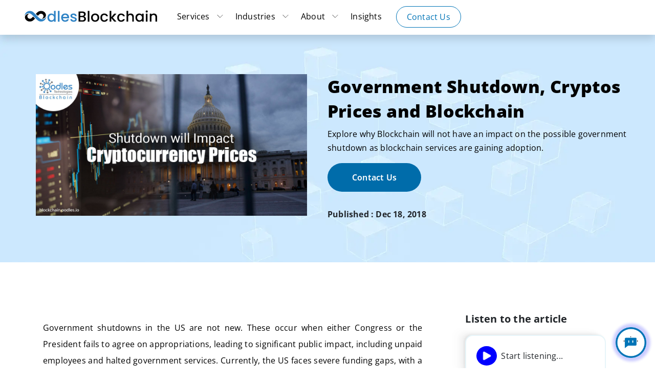

--- FILE ---
content_type: text/html; charset=UTF-8
request_url: https://blockchain.oodleslab.com/blog/blockchain-application-development-company-us-shutdown/
body_size: 73897
content:
<!DOCTYPE html>
<html lang="en-US" class="no-js no-svg">
<head>
    <META NAME="ROBOTS" CONTENT="NOINDEX, NOFOLLOW">    <meta charset="UTF-8">
    <meta name="viewport" content="width=device-width, initial-scale=1, maximum-scale=1, user-scalable=no">
    <meta name="robots" content="noodp, noydir" />
    <meta name="google-site-verification" content="3iBMnz4GiQc0Wwi6ioZBNXBSlgE7VHfckiwYIwEkq3E" />
    <link rel="icon" type="image/png" href="https://blockchain.oodleslab.com/favicon.ico" />
    <link rel="apple-touch-icon" href="https://blockchain.oodleslab.com/favicon.ico">
                <title>
                    Government Shutdown, Cryptos Prices and Blockchain            </title>
<link rel='preload' href='https://blockchain.oodleslab.com/wp-content/themes/blockchain/assets/images/home/recognition/Oodles_Blockchain.svg' as='image' imagesrcset='' imagesizes='' />
<link rel='preload' href='https://blockchain.oodleslab.com/wp-content/uploads/2018/12/shutdown-will-impact-cryptocurrencies-prices.jpg' as='image' imagesrcset='' imagesizes='' />
            <script nonce="L20P1KqVktzT/vmnz/C6rw==" defer data-src="data:text/javascript,%28function%28html%29%7Bhtml.className%20%3D%20html.className.replace%28%2F%5Cbno-js%5Cb%2F%2C%27js%27%29%7D%29%0A%28document.documentElement%29%3B"></script>
<meta name='robots' content='noindex, nofollow' />
<link rel="preload" href="https://blockchain.oodleslab.com/wp-content/plugins/rate-my-post/public/css/fonts/ratemypost.ttf" type="font/ttf" as="font" crossorigin="anonymous">
	<!-- This site is optimized with the Yoast SEO plugin v21.8 - https://yoast.com/wordpress/plugins/seo/ -->
	<meta name="description" content="Explore why Blockchain will not have an impact on the possible government shutdown as blockchain services are gaining adoption." />
	<meta property="og:locale" content="en_US" />
	<meta property="og:type" content="article" />
	<meta property="og:title" content="Government Shutdown, Cryptos Prices and Blockchain" />
	<meta property="og:description" content="Explore why Blockchain will not have an impact on the possible government shutdown as blockchain services are gaining adoption." />
	<meta property="og:url" content="https://blockchain.oodleslab.com/blog/blockchain-application-development-company-us-shutdown/" />
	<meta property="og:site_name" content="Blockchain.Oodles" />
	<meta property="article:published_time" content="2018-12-18T08:50:36+00:00" />
	<meta property="article:modified_time" content="2024-07-11T21:37:39+00:00" />
	<meta property="og:image" content="https://blockchain.oodleslab.com/wp-content/uploads/2018/12/shutdown-will-impact-cryptocurrencies-prices.jpg" />
	<meta property="og:image:width" content="1200" />
	<meta property="og:image:height" content="628" />
	<meta property="og:image:type" content="image/jpeg" />
	<meta name="author" content="DevOps Engineer" />
	<meta name="twitter:card" content="summary_large_image" />
	<meta name="twitter:label1" content="Written by" />
	<meta name="twitter:data1" content="DevOps Engineer" />
	<meta name="twitter:label2" content="Est. reading time" />
	<meta name="twitter:data2" content="2 minutes" />
	<script nonce="L20P1KqVktzT/vmnz/C6rw==" type="application/ld+json" class="yoast-schema-graph">{"@context":"https://schema.org","@graph":[{"@type":"WebPage","@id":"https://blockchain.oodleslab.com/blog/blockchain-application-development-company-us-shutdown/","url":"https://blockchain.oodleslab.com/blog/blockchain-application-development-company-us-shutdown/","name":"Government Shutdown, Cryptos Prices and Blockchain","isPartOf":{"@id":"https://blockchain.oodleslab.com/#website"},"primaryImageOfPage":{"@id":"https://blockchain.oodleslab.com/blog/blockchain-application-development-company-us-shutdown/#primaryimage"},"image":{"@id":"https://blockchain.oodleslab.com/blog/blockchain-application-development-company-us-shutdown/#primaryimage"},"thumbnailUrl":"https://blockchain.oodleslab.com/wp-content/uploads/2018/12/shutdown-will-impact-cryptocurrencies-prices.jpg","datePublished":"2018-12-18T08:50:36+00:00","dateModified":"2024-07-11T21:37:39+00:00","author":{"@id":"https://blockchain.oodleslab.com/#/schema/person/bd3f0cd16ff503c17a302aaee8b7e5a6"},"description":"Explore why Blockchain will not have an impact on the possible government shutdown as blockchain services are gaining adoption.","breadcrumb":{"@id":"https://blockchain.oodleslab.com/blog/blockchain-application-development-company-us-shutdown/#breadcrumb"},"inLanguage":"en-US","potentialAction":[{"@type":"ReadAction","target":["https://blockchain.oodleslab.com/blog/blockchain-application-development-company-us-shutdown/"]}]},{"@type":"ImageObject","inLanguage":"en-US","@id":"https://blockchain.oodleslab.com/blog/blockchain-application-development-company-us-shutdown/#primaryimage","url":"https://blockchain.oodleslab.com/wp-content/uploads/2018/12/shutdown-will-impact-cryptocurrencies-prices.jpg","contentUrl":"https://blockchain.oodleslab.com/wp-content/uploads/2018/12/shutdown-will-impact-cryptocurrencies-prices.jpg","width":1200,"height":628,"caption":"Blockchain Application Development Company"},{"@type":"BreadcrumbList","@id":"https://blockchain.oodleslab.com/blog/blockchain-application-development-company-us-shutdown/#breadcrumb","itemListElement":[{"@type":"ListItem","position":1,"name":"Home","item":"https://blockchain.oodleslab.com/"},{"@type":"ListItem","position":2,"name":"Government Shutdown, Cryptos Prices and Blockchain"}]},{"@type":"WebSite","@id":"https://blockchain.oodleslab.com/#website","url":"https://blockchain.oodleslab.com/","name":"Blockchain.Oodles","description":"Just another WordPress site","potentialAction":[{"@type":"SearchAction","target":{"@type":"EntryPoint","urlTemplate":"https://blockchain.oodleslab.com/?s={search_term_string}"},"query-input":"required name=search_term_string"}],"inLanguage":"en-US"},{"@type":"Person","@id":"https://blockchain.oodleslab.com/#/schema/person/bd3f0cd16ff503c17a302aaee8b7e5a6","name":"DevOps Engineer","image":{"@type":"ImageObject","inLanguage":"en-US","@id":"https://blockchain.oodleslab.com/#/schema/person/image/","url":"https://secure.gravatar.com/avatar/be2216082aa81aba2be2286bf62ce9f4?s=96&d=mm&r=g","contentUrl":"https://secure.gravatar.com/avatar/be2216082aa81aba2be2286bf62ce9f4?s=96&d=mm&r=g","caption":"DevOps Engineer"}}]}</script>
	<!-- / Yoast SEO plugin. -->


<style class='flying-press-used-css' original-href='https://blockchain.oodleslab.com/wp-content/cache/flying-press/1a0804b1a9d0.classic-themes.min.css'>/*! This file is auto-generated */
</style>
<link rel='stylesheet' id='classic-theme-styles-css' type='text/css' media='all'  data-href="https://blockchain.oodleslab.com/wp-content/cache/flying-press/1a0804b1a9d0.classic-themes.min.css"/>
<style id='global-styles-inline-css' type='text/css'>body{--wp--preset--color--black: #000000;--wp--preset--color--cyan-bluish-gray: #abb8c3;--wp--preset--color--white: #ffffff;--wp--preset--color--pale-pink: #f78da7;--wp--preset--color--vivid-red: #cf2e2e;--wp--preset--color--luminous-vivid-orange: #ff6900;--wp--preset--color--luminous-vivid-amber: #fcb900;--wp--preset--color--light-green-cyan: #7bdcb5;--wp--preset--color--vivid-green-cyan: #00d084;--wp--preset--color--pale-cyan-blue: #8ed1fc;--wp--preset--color--vivid-cyan-blue: #0693e3;--wp--preset--color--vivid-purple: #9b51e0;--wp--preset--gradient--vivid-cyan-blue-to-vivid-purple: linear-gradient(135deg,rgba(6,147,227,1) 0%,rgb(155,81,224) 100%);--wp--preset--gradient--light-green-cyan-to-vivid-green-cyan: linear-gradient(135deg,rgb(122,220,180) 0%,rgb(0,208,130) 100%);--wp--preset--gradient--luminous-vivid-amber-to-luminous-vivid-orange: linear-gradient(135deg,rgba(252,185,0,1) 0%,rgba(255,105,0,1) 100%);--wp--preset--gradient--luminous-vivid-orange-to-vivid-red: linear-gradient(135deg,rgba(255,105,0,1) 0%,rgb(207,46,46) 100%);--wp--preset--gradient--very-light-gray-to-cyan-bluish-gray: linear-gradient(135deg,rgb(238,238,238) 0%,rgb(169,184,195) 100%);--wp--preset--gradient--cool-to-warm-spectrum: linear-gradient(135deg,rgb(74,234,220) 0%,rgb(151,120,209) 20%,rgb(207,42,186) 40%,rgb(238,44,130) 60%,rgb(251,105,98) 80%,rgb(254,248,76) 100%);--wp--preset--gradient--blush-light-purple: linear-gradient(135deg,rgb(255,206,236) 0%,rgb(152,150,240) 100%);--wp--preset--gradient--blush-bordeaux: linear-gradient(135deg,rgb(254,205,165) 0%,rgb(254,45,45) 50%,rgb(107,0,62) 100%);--wp--preset--gradient--luminous-dusk: linear-gradient(135deg,rgb(255,203,112) 0%,rgb(199,81,192) 50%,rgb(65,88,208) 100%);--wp--preset--gradient--pale-ocean: linear-gradient(135deg,rgb(255,245,203) 0%,rgb(182,227,212) 50%,rgb(51,167,181) 100%);--wp--preset--gradient--electric-grass: linear-gradient(135deg,rgb(202,248,128) 0%,rgb(113,206,126) 100%);--wp--preset--gradient--midnight: linear-gradient(135deg,rgb(2,3,129) 0%,rgb(40,116,252) 100%);--wp--preset--duotone--dark-grayscale: url('#wp-duotone-dark-grayscale');--wp--preset--duotone--grayscale: url('#wp-duotone-grayscale');--wp--preset--duotone--purple-yellow: url('#wp-duotone-purple-yellow');--wp--preset--duotone--blue-red: url('#wp-duotone-blue-red');--wp--preset--duotone--midnight: url('#wp-duotone-midnight');--wp--preset--duotone--magenta-yellow: url('#wp-duotone-magenta-yellow');--wp--preset--duotone--purple-green: url('#wp-duotone-purple-green');--wp--preset--duotone--blue-orange: url('#wp-duotone-blue-orange');--wp--preset--font-size--small: 13px;--wp--preset--font-size--medium: 20px;--wp--preset--font-size--large: 36px;--wp--preset--font-size--x-large: 42px;--wp--preset--spacing--20: 0.44rem;--wp--preset--spacing--30: 0.67rem;--wp--preset--spacing--40: 1rem;--wp--preset--spacing--50: 1.5rem;--wp--preset--spacing--60: 2.25rem;--wp--preset--spacing--70: 3.38rem;--wp--preset--spacing--80: 5.06rem;--wp--preset--shadow--natural: 6px 6px 9px rgba(0, 0, 0, 0.2);--wp--preset--shadow--deep: 12px 12px 50px rgba(0, 0, 0, 0.4);--wp--preset--shadow--sharp: 6px 6px 0px rgba(0, 0, 0, 0.2);--wp--preset--shadow--outlined: 6px 6px 0px -3px rgba(255, 255, 255, 1), 6px 6px rgba(0, 0, 0, 1);--wp--preset--shadow--crisp: 6px 6px 0px rgba(0, 0, 0, 1);}:where(.is-layout-flex){gap: 0.5em;}body .is-layout-flow > .alignleft{float: left;margin-inline-start: 0;margin-inline-end: 2em;}body .is-layout-flow > .alignright{float: right;margin-inline-start: 2em;margin-inline-end: 0;}body .is-layout-flow > .aligncenter{margin-left: auto !important;margin-right: auto !important;}body .is-layout-constrained > .alignleft{float: left;margin-inline-start: 0;margin-inline-end: 2em;}body .is-layout-constrained > .alignright{float: right;margin-inline-start: 2em;margin-inline-end: 0;}body .is-layout-constrained > .aligncenter{margin-left: auto !important;margin-right: auto !important;}body .is-layout-constrained > :where(:not(.alignleft):not(.alignright):not(.alignfull)){max-width: var(--wp--style--global--content-size);margin-left: auto !important;margin-right: auto !important;}body .is-layout-constrained > .alignwide{max-width: var(--wp--style--global--wide-size);}body .is-layout-flex{display: flex;}body .is-layout-flex{flex-wrap: wrap;align-items: center;}body .is-layout-flex > *{margin: 0;}:where(.wp-block-columns.is-layout-flex){gap: 2em;}.has-black-color{color: var(--wp--preset--color--black) !important;}.has-cyan-bluish-gray-color{color: var(--wp--preset--color--cyan-bluish-gray) !important;}.has-white-color{color: var(--wp--preset--color--white) !important;}.has-pale-pink-color{color: var(--wp--preset--color--pale-pink) !important;}.has-vivid-red-color{color: var(--wp--preset--color--vivid-red) !important;}.has-luminous-vivid-orange-color{color: var(--wp--preset--color--luminous-vivid-orange) !important;}.has-luminous-vivid-amber-color{color: var(--wp--preset--color--luminous-vivid-amber) !important;}.has-light-green-cyan-color{color: var(--wp--preset--color--light-green-cyan) !important;}.has-vivid-green-cyan-color{color: var(--wp--preset--color--vivid-green-cyan) !important;}.has-pale-cyan-blue-color{color: var(--wp--preset--color--pale-cyan-blue) !important;}.has-vivid-cyan-blue-color{color: var(--wp--preset--color--vivid-cyan-blue) !important;}.has-vivid-purple-color{color: var(--wp--preset--color--vivid-purple) !important;}.has-black-background-color{background-color: var(--wp--preset--color--black) !important;}.has-cyan-bluish-gray-background-color{background-color: var(--wp--preset--color--cyan-bluish-gray) !important;}.has-white-background-color{background-color: var(--wp--preset--color--white) !important;}.has-pale-pink-background-color{background-color: var(--wp--preset--color--pale-pink) !important;}.has-vivid-red-background-color{background-color: var(--wp--preset--color--vivid-red) !important;}.has-luminous-vivid-orange-background-color{background-color: var(--wp--preset--color--luminous-vivid-orange) !important;}.has-luminous-vivid-amber-background-color{background-color: var(--wp--preset--color--luminous-vivid-amber) !important;}.has-light-green-cyan-background-color{background-color: var(--wp--preset--color--light-green-cyan) !important;}.has-vivid-green-cyan-background-color{background-color: var(--wp--preset--color--vivid-green-cyan) !important;}.has-pale-cyan-blue-background-color{background-color: var(--wp--preset--color--pale-cyan-blue) !important;}.has-vivid-cyan-blue-background-color{background-color: var(--wp--preset--color--vivid-cyan-blue) !important;}.has-vivid-purple-background-color{background-color: var(--wp--preset--color--vivid-purple) !important;}.has-black-border-color{border-color: var(--wp--preset--color--black) !important;}.has-cyan-bluish-gray-border-color{border-color: var(--wp--preset--color--cyan-bluish-gray) !important;}.has-white-border-color{border-color: var(--wp--preset--color--white) !important;}.has-pale-pink-border-color{border-color: var(--wp--preset--color--pale-pink) !important;}.has-vivid-red-border-color{border-color: var(--wp--preset--color--vivid-red) !important;}.has-luminous-vivid-orange-border-color{border-color: var(--wp--preset--color--luminous-vivid-orange) !important;}.has-luminous-vivid-amber-border-color{border-color: var(--wp--preset--color--luminous-vivid-amber) !important;}.has-light-green-cyan-border-color{border-color: var(--wp--preset--color--light-green-cyan) !important;}.has-vivid-green-cyan-border-color{border-color: var(--wp--preset--color--vivid-green-cyan) !important;}.has-pale-cyan-blue-border-color{border-color: var(--wp--preset--color--pale-cyan-blue) !important;}.has-vivid-cyan-blue-border-color{border-color: var(--wp--preset--color--vivid-cyan-blue) !important;}.has-vivid-purple-border-color{border-color: var(--wp--preset--color--vivid-purple) !important;}.has-vivid-cyan-blue-to-vivid-purple-gradient-background{background: var(--wp--preset--gradient--vivid-cyan-blue-to-vivid-purple) !important;}.has-light-green-cyan-to-vivid-green-cyan-gradient-background{background: var(--wp--preset--gradient--light-green-cyan-to-vivid-green-cyan) !important;}.has-luminous-vivid-amber-to-luminous-vivid-orange-gradient-background{background: var(--wp--preset--gradient--luminous-vivid-amber-to-luminous-vivid-orange) !important;}.has-luminous-vivid-orange-to-vivid-red-gradient-background{background: var(--wp--preset--gradient--luminous-vivid-orange-to-vivid-red) !important;}.has-very-light-gray-to-cyan-bluish-gray-gradient-background{background: var(--wp--preset--gradient--very-light-gray-to-cyan-bluish-gray) !important;}.has-cool-to-warm-spectrum-gradient-background{background: var(--wp--preset--gradient--cool-to-warm-spectrum) !important;}.has-blush-light-purple-gradient-background{background: var(--wp--preset--gradient--blush-light-purple) !important;}.has-blush-bordeaux-gradient-background{background: var(--wp--preset--gradient--blush-bordeaux) !important;}.has-luminous-dusk-gradient-background{background: var(--wp--preset--gradient--luminous-dusk) !important;}.has-pale-ocean-gradient-background{background: var(--wp--preset--gradient--pale-ocean) !important;}.has-electric-grass-gradient-background{background: var(--wp--preset--gradient--electric-grass) !important;}.has-midnight-gradient-background{background: var(--wp--preset--gradient--midnight) !important;}.has-small-font-size{font-size: var(--wp--preset--font-size--small) !important;}.has-medium-font-size{font-size: var(--wp--preset--font-size--medium) !important;}.has-large-font-size{font-size: var(--wp--preset--font-size--large) !important;}.has-x-large-font-size{font-size: var(--wp--preset--font-size--x-large) !important;}
.wp-block-navigation a:where(:not(.wp-element-button)){color: inherit;}
:where(.wp-block-columns.is-layout-flex){gap: 2em;}
.wp-block-pullquote{font-size: 1.5em;line-height: 1.6;}</style>
<style class='flying-press-used-css' original-href='https://blockchain.oodleslab.com/wp-content/cache/flying-press/2f3671c724cf.rate-my-post.css'>.rmp-results-widget p:empty:before,.rmp-widgets-container p:empty:before,.widget_rate-my-post-top-rated-widget p:empty:before{display:none}@font-face{font-display:swap;font-family:ratemypost;src:url(https://blockchain.oodleslab.com/wp-content/plugins/rate-my-post/public/css/fonts/ratemypost.eot);src:url(https://blockchain.oodleslab.com/wp-content/plugins/rate-my-post/public/css/fonts/ratemypost.eot#iefix) format('embedded-opentype'),url(https://blockchain.oodleslab.com/wp-content/plugins/rate-my-post/public/css/fonts/ratemypost.ttf) format('truetype'),url(https://blockchain.oodleslab.com/wp-content/plugins/rate-my-post/public/css/fonts/ratemypost.woff) format('woff'),url(https://blockchain.oodleslab.com/wp-content/plugins/rate-my-post/public/css/fonts/ratemypost.svg#ratemypost) format('svg');font-weight:400;font-style:normal;}[class*=" rmp-icon--"],[class^=rmp-icon--]{font-family:ratemypost!important;speak:none;font-style:normal;font-weight:400;font-variant:normal;text-transform:none;line-height:1;-webkit-font-smoothing:antialiased;-moz-osx-font-smoothing:grayscale}.rmp-widgets-container.rmp-wp-plugin.rmp-main-container{text-align:center;margin:1rem 0}.rmp-widgets-container.rmp-wp-plugin.rmp-main-container p{margin:0}.rmp-widgets-container.rmp-wp-plugin.rmp-main-container .rmp-rating-widget__icons{margin:0 0 .4rem 0}.rmp-widgets-container.rmp-wp-plugin.rmp-main-container .rmp-rating-widget__icons-list{list-style-type:none;padding:0;margin:0}.rmp-widgets-container.rmp-wp-plugin.rmp-main-container .rmp-rating-widget__icons-list::before{content:""}.rmp-widgets-container.rmp-wp-plugin.rmp-main-container .rmp-rating-widget__icons-list__icon{display:inline-block;margin:0}.rmp-widgets-container.rmp-wp-plugin.rmp-main-container .rmp-rating-widget__hover-text{margin:0 0 .4rem 0}.rmp-widgets-container.rmp-wp-plugin.rmp-main-container .rmp-rating-widget__submit-btn{display:none}.rmp-widgets-container.rmp-wp-plugin.rmp-main-container .rmp-rating-widget__results{margin:0 0 .4rem 0}.rmp-widgets-container.rmp-wp-plugin.rmp-main-container .rmp-rating-widget__results--hidden{display:none;margin:0}.rmp-widgets-container.rmp-wp-plugin.rmp-main-container .rmp-rating-widget__not-rated{margin:0 0 .4rem 0}.rmp-widgets-container.rmp-wp-plugin.rmp-main-container .rmp-rating-widget__msg{margin:.4rem 0}.rmp-icon--star:before{content:"\f005"}.rmp-icon--ratings{color:#ccc;font-size:1rem}.rmp-rating-widget .rmp-icon--ratings{font-size:2.5rem}@media (hover:hover){.rmp-rating-widget .rmp-icon--hovered{color:#00588b;-webkit-background-clip:initial;-webkit-text-fill-color:initial;background:0 0;transition:.1s color ease-in}}.rmp-heading{margin:0 0 .4rem 0}.rmp-heading--title{font-size:1.625rem;font-weight:400}.rmp-widgets-container.rmp-wp-plugin.rmp-main-container .rmp-heading{margin:0 0 .4rem 0}.rmp-btn{background-color:#00588b;border:none;color:#fff;padding:.5rem;text-decoration:none;font-size:1rem;margin-bottom:.4rem}.rmp-btn:focus,.rmp-btn:hover{background:initial;background-color:#00588b;border:none;color:#fff;padding:.5rem;text-decoration:none;font-size:1rem;margin-bottom:.4rem;cursor:pointer}@-webkit-keyframes rmp-feedback-widget__loader{0%{top:4px;height:32px}100%,50%{top:12px;height:16px}}@keyframes rmp-feedback-widget__loader{0%{top:4px;height:32px}100%,50%{top:12px;height:16px}}</style>
<link rel='stylesheet' id='rate-my-post-css' type='text/css' media='all'  data-href="https://blockchain.oodleslab.com/wp-content/cache/flying-press/2f3671c724cf.rate-my-post.css"/>

<style class='flying-press-used-css' original-href='https://blockchain.oodleslab.com/wp-content/cache/flying-press/f2346b1b0d95.style.css'>.bchild_borderTop{border-left:1px solid #ffffff!important;border-right:1px solid #ffffff!important;border-bottom:1px solid #ffffff!important;background:#003b73}@media only screen and (max-width:2000px) and (min-width:821px){.bchild_our_process{position:relative!important}}#submit_info{background:#337ab7;border-color:#337ab7}.info_1{border:1px solid #337ab7!important}#info_form .cross{color:#337ab7!important}.cookiesForBlockchain{width:100%;background-color:#000;position:fixed;bottom:0;z-index:111112;padding:12px 11px;display:none}.coockies_content{margin-top:12px;text-align:center;font-size:9pt;color:#fff;line-height:1.5;margin-bottom:0}.btn.coockies_btn{background:#006CAA;border-radius:5px;color:#fff;padding:4px 15px!important;transition:0.3s ease-in-out!important;font-size:10pt}.cookiesBtn{text-align:center;margin-top:10px}@media screen and (max-width:767px){.main-banner-section-container{padding:5%!important}}@media (max-width:1320px) and (min-width:1025px){#hyperleder_card_responsvie .hoverShadow1{height:280px!important}}@media (max-width:1320px) and (min-width:1025px){.tech-stack-sec .ethereum-logo{background-size:1068px!important;background-position:-820px -40px!important;transform:scale(.9)!important}}@media (min-width:1707px){.block-app-dev-service-main .bchild_service_page_card{padding:0 30px!important}}@media (min-width:1517px) and (max-width:2049px){.card-border-panel{width:97.9%!important}}@media (min-width:600px) and (max-width:820px){div.more_tools_inline_flex div.mouse-head{margin-left:20px!important;margin-top:10px!important}}@media (min-width:320px) and (max-width:1024px){.more_tools_inline_flex div.mouse-head{display:inline-flex;flex-wrap:wrap!important;margin:2px!important}}@media screen and (min-width:320px) and (max-width:380px){.btn-margin-auto{margin-left:auto!important;margin-right:auto!important}}@media screen and (min-width:380px) and (max-width:480px){.mobile-padding{padding:0 14px!important}}@media screen and (min-width:480px) and (max-width:820px){.mobile-padding{padding:0 50px!important}}@media (min-width:320px) and (max-width:820px){.pl-0{padding-left:0px!important}.info{zoom:0.6!important}.blog_market_insight .blog-list-container{width:100%!important}@-moz-document url-prefix(){}}@keyframes rotate{from{transform:perspective(1200px) rotateY(0deg)}to{transform:perspective(1200px) rotateY(360deg)}}@-webkit-keyframes turnaround{0%{transform:rotateX(0deg) rotateZ(0deg) rotateY(0deg)}100%{transform:rotateX(360deg) rotateZ(360deg) rotateY(360deg)}}@keyframes ani-box{8.33%{transform:translate3d(-50%,-50%,0) scaleZ(2)}16.7%{transform:translate3d(-50%,-50%,-3em) scaleZ(1)}25%{transform:translate3d(-50%,-100%,-3em) scaleY(2)}33.3%{transform:translate3d(-50%,-150%,-3em) scaleY(1)}41.7%{transform:translate3d(-100%,-150%,-3em) scaleX(2)}50%{transform:translate3d(-150%,-150%,-3em) scaleX(1)}58.3%{transform:translate3d(-150%,-150%,0) scaleZ(2)}66.7%{transform:translate3d(-150%,-150%,0) scaleZ(1)}75%{transform:translate3d(-150%,-100%,0) scaleY(2)}83.3%{transform:translate3d(-150%,-50%,0) scaleY(1)}91.7%{transform:translate3d(-100%,-50%,0) scaleX(2)}100%{transform:translate3d(-50%,-50%,0) scaleX(1)}}@media (min-width:1707px){.ani-box>div{transform:scale(1)!important}}@media (min-width:2732px){.ani-box>div{transform:scale(.5)!important}}:root{--init-x:0;--init-y:0;--dest-x:0;--dest-y:0;--dest-z:0}@-webkit-keyframes flythrough{0%{opacity:0;transform:perspective(0) translate3d(var(--init-x),var(--init-y),0)}50%{opacity:.7}100%{opacity:0;transform:perspective(500px) translate3d(var(--dest-x),var(--dest-y),var(--dest-z))}}@media (min-width:767px) and (max-width:1024px){.sketch{height:405px!important}}.websocialParent.mobile-social-icon{display:none}@-webkit-keyframes flipHeads{from{-webkit-transform:rotateY(0);-moz-transform:rotateY(0);transform:rotateY(0)}to{-webkit-transform:rotateY(1800deg);-moz-transform:rotateY(1800deg);transform:rotateY(1800deg)}}@-webkit-keyframes flipTails{from{-webkit-transform:rotateY(0);-moz-transform:rotateY(0);transform:rotateY(0)}to{-webkit-transform:rotateY(1980deg);-moz-transform:rotateY(1980deg);transform:rotateY(1980deg)}}@media (min-width:767px) and (max-width:1000px){.work-country .ach-outer{height:230px!important}}@media (min-width:320px) and (max-width:440px){div.rotate-c{bottom:40px!important;transform:scale(.3)!important}}@media (min-width:440px) and (max-width:530px){div.rotate-c{bottom:40px!important;transform:scale(.35)!important}}@media (min-width:530px) and (max-width:640px){div.rotate-c{bottom:40px!important;transform:scale(.4)!important}}@media (min-width:640px) and (max-width:650px){div.rotate-c{bottom:60px!important;left:calc(45% - (1.35 * 30px))!important;transform:scale(.5)!important}}@media screen and (min-width:600px) and (max-width:710px){div#solution-rotate-bann div.rotate-c{top:110px!important;left:40%!important}}@media screen and (min-width:711px) and (max-width:767px){div#solution-rotate-bann div.rotate-c{top:110px!important;left:40%!important}}@media screen and (min-width:821px) and (max-width:1100px){#app-develop-web .move-container{transform:scale(.7)!important}}@media screen and (min-width:821px) and (max-width:1023px){div#fintech-bann div.supply_contact_development_banner_content{height:334px!important;width:160%!important}}@media screen and (min-width:902px) and (max-width:954px){div.tech-block-plat div.tech-card{height:170px!important}}@media screen and (min-width:821px) and (max-width:901px){div.tech-block-plat div.tech-card{height:190px!important}}@media screen and (min-width:821px) and (max-width:868px){div#vide0_curved_cards .working_section_text{height:40px!important}}@media screen and (min-width:869px) and (max-width:1000px){#curve-height #smart-curve-mid .working_section_text{height:35px!important;margin-top:-4px!important}}@media screen and (min-width:1001px) and (max-width:1050px){#curve-height #smart-curve-mid .working_section_text{height:40px!important;margin-top:-4px!important}}@media screen and (min-width:1051px) and (max-width:1231px){#curve-height #smart-curve-mid .working_section_text{height:38px!important;margin-top:-4px!important}}@media screen and (min-width:1232px) and (max-width:1452px){#curve-height #smart-curve-mid .working_section_text{height:38px!important;margin-top:-4px!important}}@media screen and (min-width:1453px) and (max-width:1510px){#curve-height #smart-curve-mid .working_section_text{height:16px!important;margin-top:-4px!important}}@media screen and (min-width:823px) and (max-width:9999px){#smart-banner-gap{margin-top:-20px!important}}@media screen and (min-width:1511px) and (max-width:9999px){#curve-height #smart-curve-mid .working_section_text{height:16px!important;margin-top:-4px!important}}@media screen and (min-width:1051px) and (max-width:1140px){div#vide0_curved_cards div.card-padding{width:100%!important;height:170px!important}}@media screen and (min-width:320px) and (max-width:350px){.industry-page-section .card-supply-chain{height:370px!important}}@media screen and (min-width:821px) and (max-width:975px){.models_of_enga_hire_deveops #hire-whitebox{height:299px!important;min-width:100%!important}}@media screen and (min-width:976px) and (max-width:1241px){#hire-whyheight{height:150px!important}}@media screen and (min-width:976px) and (max-width:1023px){.eth-curve-group div#vide0_curved_cards div.card-padding{height:190px!important}}@media screen and (min-width:1024px) and (max-width:1280px){.why-choose-us-hyper div.smart_rounded_card{height:160px!important}}@media screen and (min-width:1024px) and (max-width:1199px){.bg-devOps-devTools{zoom:0.8!important;transform:none!important}}@media screen and (min-width:1024px) and (max-width:1274px){.models_of_enga_hire_deveops #hire-whitebox{height:220px!important}}@media screen and (min-width:821px) and (max-width:1023px){.tech-mobile-display img{width:100%!important}}@media screen and (min-width:902px) and (max-width:1050px){#fintech-bann-text div.supply_contact_development_banner_content{padding-left:50px!important;width:80%!important}}@media screen and (min-width:821px) and (max-width:1023px){#cry-dev-eth-cards #development-ethereum .nft-mini-dom #owl-carousel{margin-left:-12px!important}}@media screen and (min-width:1000px) and (max-width:1020px){#cry-dev-eth-cards div#development-ethereum div.eth-page-carousel div.item-application-home{width:102%!important;height:272px!important}}@media screen and (min-width:1021px) and (max-width:1060px){#cry-dev-eth-cards div#development-ethereum div.eth-page-carousel div.item-application-home{height:281px!important}}@media screen and (min-width:768px) and (max-width:820px){div#solution-rotate-bann div.rotate-c{top:135px!important;left:40%!important}}@media screen and (min-width:768px) and (max-width:854px){div.sub_checkbox,.sub_checkbox_indutry{height:280px!important;padding-top:0px!important}}@media screen and (min-width:855px) and (max-width:991px){div.sub_checkbox,.sub_checkbox_indutry{height:328px!important;padding-top:0px!important}}@media screen and (width:720px) and (width:725px) and (width:729px) and (width:733px){div.rotate-c{height:257px!important}}@media (min-width:720px) and (max-width:820px){div.rotate-c{bottom:100px!important;left:calc(45% - (1.35 * 30px))!important;transform:scale(.5)!important}}@media screen and (min-width:680px) and (max-width:820px){.serivice-slider-page div.item-service{height:220px!important}}@media screen and (min-width:320px) and (max-width:820px){#coin{height:250px;width:250px}}@media (min-width:320px) and (max-width:540px){section.technology_stack.bottin-curve{height:500px!important}}@media (min-width:821px) and (max-width:1023px){.card-border-panel{width:100%!important}}@media screen and (min-width:600px) and (max-width:991px){#ethereum-mark-height .banner-text-auto{height:270px!important}}@media screen and (min-width:1400px) and (max-width:1619px){#ethereum-mark-height .banner-text-auto{height:212px!important}}@media screen and (min-width:1620px) and (max-width:1727px){#ethereum-mark-height .banner-text-auto{height:226px!important}}@media screen and (min-width:1728px) and (max-width:9000px){#ethereum-mark-height .banner-text-auto{height:260px!important}}@font-face{font-display:swap;font-family:Poppins-ExtraLight;src:url(https://blockchain.oodleslab.com/wp-content/themes/blockchain-child/font/Poppins/Poppins-ExtraLight.ttf)}@font-face{font-display:swap;font-family:HelveticaLt;src:url(https://blockchain.oodleslab.com/wp-content/themes/blockchain-child/font/HelveticaLt.ttf)}h3{font-size:24px;font-family:300}@media only screen and (max-width:780px){.Insight-text{font-size:30px!important}}@media (max-width:768px){.sub-button-center{text-align:center;margin-top:-67px}}@media (max-width:497px){.small{font-size:19px}}@media (max-width:414px){.submit_button{margin-top:10px}}@media (max-width:412px){._1submit_button{margin-top:30px}}@media (max-width:360px){._1submit_button{margin-top:32px;padding:4px 9px;font-size:9px}}@media only screen and (max-width:1200px) and (min-width:981px){.widget-title{font-size:20px!important}}@media only screen and (max-width:980px) and (min-width:821px){.widget-title{font-size:16px!important}}@media only screen and (max-width:1200px) and (min-width:821px){.width200{width:150px!important}}@media only screen and (max-width:906px) and (min-width:781px){.Insight-text{margin-top:0px!important}}@media (max-width:320px){.small{font-size:17px}}@media only screen and (min-width:1517px) and (max-width:1707px){.Insights .small{width:82%!important}}@media only screen and (min-width:1707px) and (max-width:2100px){.Insights .small{width:70%!important}}@media ((min-width:2592px)){.inimg2{height:220px!important}}@media (min-width:320px) and (max-width:820px){.Insight-text{font-size:25px!important;line-height:1.1}}@media (min-width:320px) and (max-width:330px){div.metaverse-section div.card{height:660px!important;max-height:660px!important}}@media (min-width:1821px) and (max-width:2049px){.serivice-slider-page .owl-dots,.nav-dots-web-align .owl-dots{margin-top:-65px!important}}@media (min-width:1517px) and (max-width:2049px){.home-circle{right:calc(30% - 250px)!important}}@media (min-width:2049px) and (max-width:2732px){.home-circle{right:calc(30% - 180px)!important}}@media screen and (min-width:2732px) and (max-width:2799px){.our-work-web-tech-section .readmore_buttom_portfolio div{margin-top:25px!important}}@media screen and (min-width:2800px) and (max-width:3656px){.our-work-web-tech-section .readmore_buttom_portfolio div{margin-top:19px!important}}@media screen and (min-width:3657px) and (max-width:4098px){.our-work-web-tech-section .readmore_buttom_portfolio div{margin-top:9px!important}}@media (min-width:2732px) and (max-width:4098px){.home-circle{right:calc(30% - 80px)!important}}@media (min-width:4098px){.home-circle{right:calc(39%)!important}}@media (min-width:4553px){.our-work-web-tech-section .readmore_buttom_portfolio div{margin-top:0px!important}}@media (min-width:5464px){.home-circle{right:calc(39%)!important}}@media (min-width:1707px) and (max-width:2732px){.smart-dev-home-carousel .owl-dots{margin-top:0px!important}}@media (min-width:1820px) and (max-width:2049px){.smart-dev-home-carousel .owl-dots{margin-top:-5px!important}}@media (min-width:2049px) and (max-width:2732px){.smart-dev-home-carousel .owl-dots{margin-top:-10px!important}}@media (min-width:2732px) and (max-width:4098px){.smart-dev-home-carousel .owl-dots{margin-top:-44px!important}}@media (min-width:4098px){.smart-dev-home-carousel .owl-dots{margin-top:-64px!important}}@media (min-width:5464px){.smart-dev-home-carousel .owl-dots{margin-top:-80px!important}}@media (min-width:1600px) and (max-width:1801px){div.market-insight-section div.service-layout-every-section{padding:30px!important}}@media (min-width:1600px){div#Hyperledger_Chaincode_active2 h2,div#Hyperledger_Chaincode_active h2{font-size:21px!important;height:auto!important;margin-bottom:30px!important}}@media screen and (min-width:2400px) and (max-width:2700px){div#border-canvas{width:62%!important}}@media screen and (min-width:2701px) and (max-width:4000px){div#border-canvas{width:41%!important}}@media screen and (min-width:4001px) and (max-width:9000px){div#border-canvas{width:31%!important}}@media screen and (min-width:320px) and (max-width:436px){#exchange-mobcur-hgh{margin-bottom:99px!important}}@media screen and (min-width:437px) and (max-width:666px){#exchange-mobcur-hgh{margin-bottom:15px!important}}@media screen and (min-width:667px) and (max-width:700px){#exchange-mobcur-hgh{margin-bottom:55px!important}}@media screen and (min-width:701px) and (max-width:740px){#exchange-mobcur-hgh{margin-bottom:25px!important}}@media screen and (min-width:741px) and (max-width:820px){#exchange-mobcur-hgh{margin-bottom:5px!important}}@media screen and (-webkit-min-device-pixel-ratio:0){@media (min-width:320px) and (max-width:414px){.metaverse-section .card,.metaverse-section{height:700px!important}@media (min-width:414px) and (max-width:540px){.metaverse-section .card,.metaverse-section{height:680px!important}}@media (min-width:320px) and (max-width:820px){.industriessubmenu .sub-menu{z-index:111!important}}}@media (min-width:320px) and (max-width:820px){.industriessubmenu .sub-menu{z-index:111!important}}}@media screen and (-webkit-min-device-pixel-ratio:0){#safari{display:block}}@media not all and (min-resolution:0.001dpcm){@media{#safari-device-curve{display:inline-flex!important;justify-content:center!important}}}@media not all and (min-resolution:0.001dpcm){@supports (-webkit-appearance:none) and (stroke-color:transparent){#safari-device-curve{display:inline-flex!important;justify-content:center!important}}}@-moz-document url-prefix(){.technology-home-section .light-back-tech{padding:35px}}@media (min-width:1025px) and (max-width:1099px){i.smt-tools-icon,i.nft_sprites_tool{transform:scale(.66)!important}}@media (min-width:1024px) and (max-width:1290px){.homepage_banner,.home-page-canvas{height:490px!important}}@media (min-width:1025px) and (max-width:1290px){.technology-home-section .system-arch-box{width:104.5%!important}}@media screen and (min-width:320px) and (max-width:359px){#coin{margin-top:-114px!important}}@media screen and (min-width:320px) and (max-width:349px){.bg-gas-optimization{transform:scale(1.3)!important;background-position:-70px 9px!important}}@media screen and (min-width:320px) and (max-width:352px){i.bg-node{margin-right:3px!important}}@media screen and (min-width:353px) and (max-width:397px){i.bg-node{margin-right:14px!important;background-position:-141px 13px!important}}@media screen and (min-width:350px) and (max-width:397px){.bg-gas-optimization{background-position:-70px 9px!important;transform:scale(1.3)!important}}@media screen and (min-width:398px) and (max-width:479px){}@media screen and (min-width:480px) and (max-width:599px){i.bg-gas-optimization{margin-top:-22px!important}}@media screen and (min-width:600px) and (max-width:820px){div.range-dots-size div.owl-dots>button.owl-dot{width:20%!important}i.bg-gas-optimization{margin-top:-22px!important}}@media screen and (min-width:800px) and (max-width:820px){section.tranform-section{padding:110px 40px 180px!important}}@media screen and (min-width:1079px) and (max-width:1188px){#fiintch_development_cards div#smartcontact_chain_cards #healthcare-nft-service-height div.smart_card_shadow{height:314px!important}}@media screen and (min-width:1189px) and (max-width:1290px){#fiintch_development_cards div#smartcontact_chain_cards #healthcare-nft-service-height div.smart_card_shadow{height:288px!important}}@media screen and (min-width:1079px) and (max-width:1290px){#fiintch_development_cards #corda-nft-service-height div.smart_card_shadow{height:180px!important}}@media screen and (min-width:421px) and (max-width:820px){.rotate-coin{height:370px!important;transform:scale(.8)}}@media screen and (min-width:767px) and (max-width:820px){.rotate-coin{transform:scale(.8)!important}}@media screen and (min-width:500px) and (max-width:549px){#bugs-maket-insight div.form-group.form-group-search>input{width:160px!important}}@media screen and (min-width:500px) and (max-width:525px){#bugs-maket-insight form .form-group-search>button{right:41px!important}}@media screen and (min-width:526px) and (max-width:540px){#bugs-maket-insight form .form-group-search>button{right:52px!important}}@media screen and (min-width:541px) and (max-width:549px){#bugs-maket-insight form .form-group-search>button{right:64px!important}}@media screen and (min-width:820px) and (max-width:1024px){.col-colorset1{padding-bottom:0px!important}}@media screen and (min-width:1821px) and (max-width:2049px){div.nav-dots-control div.owl-dots,.discover_carousel div.owl-dots{margin-top:-60px!important}}@media screen and (min-width:2049px) and (max-width:2732px){div.nav-dots-control div.owl-dots,.discover_carousel div.owl-dots{margin-top:-70px!important}}@media screen and (min-width:2732px) and (max-width:3200px){div.nav-dots-control div.owl-dots,.discover_carousel div.owl-dots{margin-top:-70px!important}}@media screen and (min-width:3200px) and (max-width:4098px){div.nav-dots-control div.owl-dots,.discover_carousel div.owl-dots{margin-top:-100px!important}}@media screen and (min-width:4098px){div.nav-dots-control div.owl-dots,.discover_carousel div.owl-dots{margin-top:-118px!important}@-moz-document url-prefix(){div.nav-dots-control div.owl-dots,.discover_carousel div.owl-dots{margin-top:-103px!important}}}@-moz-document url-prefix(){.dev_tools_hre_devOps .light-back-tech{margin-left:-70px!important}@media screen and (min-width:2001px) and (max-width:2700px){div.readmore_buttom_portfolio{margin-top:0px!important}}}@media screen and (min-width:1700px) and (max-width:2530px){.video-page-carousel div.owl-dots{margin-top:-63px!important}}@media screen and (min-width:2531px) and (max-width:3001px){.video-page-carousel div.owl-dots{margin-top:-75px!important}}@media screen and (min-width:3002px) and (max-width:9900px){.video-page-carousel div.owl-dots{margin-top:-85px!important}}@media screen and (min-width:1700px) and (max-width:3000px){.owl-dots{margin:-57px 0 30px 0!important}}@media screen and (min-width:1700px) and (max-width:2100px){.servicearrow-fintech-crousel .owl-dots{margin:-67px 0 30px 486px!important}}@media screen and (min-width:2101px) and (max-width:3000px){.servicearrow-fintech-crousel .owl-dots{margin:-72px 0 30px 486px!important}}@media screen and (min-width:3001px) and (max-width:5000px){.service-home-crousel .owl-dots{margin:-95px 0 30px 0!important}}@media screen and (min-width:5001px) and (max-width:9999px){.service-home-crousel .owl-dots{margin:-112px 0 30px 0!important}}@media screen and (min-width:3001px) and (max-width:5000px){.owl-dots{margin-top:-52px!important}}@media screen and (min-width:5001px) and (max-width:9900px){.owl-dots{margin-top:-53px!important}}@media screen and (min-width:320px) and (max-width:820px){div.partners-with-sec{justify-content:space-evenly!important;align-items:center}}@-moz-document url-prefix(){@media screen and (min-width:320px) and (max-width:480px){.bg-Logo_partner{width:310px!important;height:84px!important;background-position:-146px -263px!important;background-size:499px;transform:unset!important}}@media screen and (min-width:600px) and (max-width:820px){div.bgr3partner{background-position:-552px -244px!important;width:80px!important}}@media screen and (min-width:480px) and (max-width:820px){.bg-Logo_partner{width:310px!important;height:84px!important;background-position:-180px -350px!important;background-size:650px;transform:unset!important}}}@-moz-document url-prefix(){.firefox-margin-top{margin-top:10px!important}@media screen and (min-width:2732px) and (max-width:2799px){.our-work-web-tech-section .readmore_buttom_portfolio div{margin-top:15px!important}}@media (min-width:768px) and (max-width:820px){.item-application-home .bg-ethereum,.item-application-home .bg-Solana_logo,.item-application-home .polygon,.item-application-home .bg-binance_coin,.item-application-home .bg-trx_tron,.item-application-home .bg-staller,.item-application-home .bg-home-hyper-ledger{margin-top:43px!important;margin-left:-40px!important}}}@media screen and (min-width:620px) and (max-width:800px){div.homepage_banner div.banner-txt-width{}}@media screen and (min-width:1086px) and (max-width:1200px){.home-industry-back div.insdustry-cards div.card-padding{height:215px!important}}@media screen and (min-width:1201px) and (max-width:1620px){.home-industry-back div.insdustry-cards div.card-padding{height:200px!important}}@media screen and (min-width:1441px) and (max-width:1699px){div.block-solution #block-sloution-height{height:243px!important}}@media screen and (min-width:1024px) and (max-width:1290px){#smartcontact_chain_cards div#fiintch_development_cards div.smart_card_shadow{height:140px!important}}@media screen and (min-width:1031px) and (max-width:1161px){.eth-curve-group .eth-curve div#scm_curve_card div#vide0_curved_cards div.card-padding{height:165px!important}}@media screen and (min-width:1500px) and (max-width:9999px){#supply_chain_slider_card div.service-pages-curve #scm_curve_card .card-padding{height:160px!important}}@media screen and (min-width:1700px) and (max-width:9999px){div.block-solution #block-sloution-height{height:219px!important}}@media screen and (min-width:1621px) and (max-width:9999px){.home-industry-back div.insdustry-cards div.card-padding{height:180px!important}}@media screen and (min-width:520px) and (max-width:820px){div.blog_section_div_on_hover .blogs_div_on_hover{margin-top:-15px!important}}@media screen and (min-width:320px) and (max-width:820px){.GetInTouch{margin-top:0px!important;margin:auto!important}}@media screen and (min-width:320px) and (max-width:340px){div.supply_contact_development_banner_content{height:450px!important}}@media screen and (min-width:340px) and (max-width:650px){div.supply_contact_development_banner_content{height:390px!important}}@media screen and (min-width:650px) and (max-width:767px){div.supply_contact_development_banner_content{height:360px!important;justify-content:center!important}}@media screen and (min-width:767px) and (max-width:820px){div.supply_contact_development_banner_content{height:400px!important}}@media screen and (min-width:1024px) and (max-width:1137px){div.exchange-tree1>div#automative-height-curve1,div.exchange-tree1>div#automative-height-curve2,div.exchange-tree1>div#automative-height-curve3{height:545px!important}}@media screen and (min-width:1137px) and (max-width:1200px){div.exchange-tree1>div#automative-height-curve1,div.exchange-tree1>div#automative-height-curve2,div.exchange-tree1>div#automative-height-curve3{height:516px!important}}@media screen and (min-width:1200px) and (max-width:1276px){div.exchange-tree1>div#automative-height-curve1,div.exchange-tree1>div#automative-height-curve2,div.exchange-tree1>div#automative-height-curve3{height:555px!important}}@media screen and (min-width:1300px) and (max-width:1330px){div.exchange-tree1>div#automative-height-curve1,div.exchange-tree1>div#automative-height-curve2,div.exchange-tree1>div#automative-height-curve3{height:520px!important}}@media screen and (min-width:1460px) and (max-width:1580px){div.exchange-tree1>#automative-height-curve1,div.exchange-tree1>#automative-height-curve2,div.exchange-tree1>#automative-height-curve3{height:440px!important}}@media screen and (min-width:1580px) and (max-width:1600px){div.exchange-tree1>#automative-height-curve1,div.exchange-tree1>#automative-height-curve2,div.exchange-tree1>#automative-height-curve3{height:410px!important}}@media screen and (min-width:2731px){div#exchange_page_cards_height div#exchwhitebox-tab #automative-heightabove,div#exchange_page_cards_height div#exch-heightabove22{margin-bottom:-90px!important}}@media screen and (min-width:1600px) and (max-width:2731px){div#exchange_page_cards_height div#exchwhitebox-tab #automative-heightabove,div#exchange_page_cards_height div#exch-heightabove22{margin-bottom:-38px!important}}@media screen and (min-width:1600px){div#exchange_page_cards_height div#exchwhitebox-tab #automative-heightabove,div#exchange_page_cards_height div#exch-heightabove22{height:255px!important}}@media screen and (min-width:320px) and (max-width:365px){div.healthcare_curved_section div#fintech_curve .card-padding{height:250px!important}}@media screen and (min-width:366px) and (max-width:479px){div.healthcare_curved_section div#fintech_curve .card-padding{height:200px!important}}@media screen and (min-width:480px) and (max-width:500px){div.healthcare_curved_section div#fintech_curve .card-padding{height:165px!important}}@media screen and (min-width:501px) and (max-width:678px){div.healthcare_curved_section div#fintech_curve .card-padding{height:140px!important}}@media screen and (min-width:679px) and (max-width:755px){div.healthcare_curved_section div#fintech_curve .card-padding{height:125px!important}}@media only screen and (max-width:767px){}@media screen and (min-width:756px) and (max-width:805px){#bigchain-height #fintech_curve #solution-mobcur-hgh div.card-padding{height:190px!important}div.healthcare_curved_section div#fintech_curve div.card-padding{height:192px!important}}@media screen and (min-width:622px) and (max-width:755px){#bigchain-height #fintech_curve #solution-mobcur-hgh div.card-padding{height:130px!important}}@media screen and (min-width:767px) and (max-width:805px){div#smart_contract_curve div.digital_mobile_cards .card-padding{height:125px!important}}@media screen and (min-width:767px) and (max-width:820px){div.healthcare_curved_section div#fintech_curve .card-padding{height:185px!important}}@media screen and (min-width:320px) and (max-width:369px){div#smart_contract_curve div.digital_mobile_cards .card-padding{height:190px!important}}@media screen and (min-width:370px) and (max-width:479px){div#smart_contract_curve div.digital_mobile_cards .card-padding{height:150px!important}}@media screen and (min-width:480px) and (max-width:505px){div#smart_contract_curve div.digital_mobile_cards .card-padding{height:125px!important}}@media screen and (min-width:506px) and (max-width:739px){div#smart_contract_curve div.digital_mobile_cards .card-padding{height:115px!important}}@media screen and (min-width:2400px) and (max-width:5000px){.service-list-icons{padding:5px!important}}@media screen and (min-width:5001px) and (max-width:7000px){.service-list-icons{padding:15px!important}}@media screen and (min-width:740px) and (max-width:766px){div#smart_contract_curve div.digital_mobile_cards .card-padding{height:130px!important}}@media screen and (min-width:767px) and (max-width:820px){div#smart_contract_curve div.digital_mobile_cards .card-padding{height:125px!important}}@media screen and (min-width:1450px) and (max-width:1516px){.full-black-layer #black-corda-ban{height:447px!important}}@media screen and (min-width:1601px) and (max-width:1800px){#black-corda-ban{height:497px!important;margin-top:-84px!important;width:100%!important}}@media screen and (min-width:1517px) and (max-width:1600px){#nmm-black-ban{margin-top:-52px!important;height:473px!important;width:100%!important}}@media screen and (min-width:6000px) and (max-width:9999px){.full-black-layer #black-corda-ban{height:445px!important;width:100%!important;margin-top:-84px!important}}@media screen and (min-width:1801px) and (max-width:2000px){#hyper-black-ban{margin-left:-55px!important;margin-top:-61px!important;height:475px!important}}@media screen and (min-width:2001px) and (max-width:4000px){#hyper-black-ban{margin-left:-42px!important;margin-top:-18px!important;height:475px!important;width:100%!important}}@media screen and (min-width:4001px) and (max-width:6000px){#hyper-black-ban{margin-top:-14px!important;height:475px!important;width:100%!important;margin-left:-52px!important}}@media screen and (min-width:2732px){.automative-unorder{padding-left:25px!important}}@media screen and (min-width:1700px){.home-head-section,.technology_stack .section-title h2.home-head-section,h2.home-head-section{font-size:26px!important}}@media screen and (min-width:1590px) and (max-width:1700px){.full-black-layer #hire-black-ban{width:100%!important}}@media screen and (min-width:1701px) and (max-width:2000px){.full-black-layer #hire-black-ban{width:111%!important}}.home-head-section a{font-family:"OpenSans-SemiBold"!important}@media (min-width:2592px){.blog-change-button>button#dev_blog,.blog-change-button>button#admin_blog{font-size:18px!important}}@media screen and (min-width:4098px) and (max-width:5464px){div.blog-change-button.market-insight{margin-top:-20px}}@media screen and (min-width:5464px){div.blog-change-button.market-insight{margin-top:-30px}.cross-blockchian-chat{margin-top:-40px}}@media screen and (min-width:4098px){div.slider-card-height.smart-contract-slider-page .home-app-slider-head{height:100px!important}}@media screen and (min-width:5464px) and (max-width:6000px){div#scrn-resp-chat{margin-right:950px!important}}@media screen and (min-width:6001px) and (max-width:6500px){div#scrn-resp-chat{margin-right:2240px!important}}@media screen and (min-width:6501px){div#scrn-resp-chat{margin-right:2470px!important}}@media screen and (min-width:398px) and (max-width:820px){.supp-btm{margin-bottom:12px}}@media screen and (min-width:320px) and (max-width:820px){.smart-full-layer{width:100%!important;background-size:300px!important;margin-top:-20px!important;background-position:center 0!important}}@media screen and (min-width:320px) and (max-width:337px){.smart-full-layer{margin-top:-90px!important}}@media screen and (min-width:338px) and (max-width:370px){.smart-full-layer{margin-top:-70px!important}}@media screen and (min-width:371px) and (max-width:411px){.smart-full-layer{margin-top:-30px!important}}@media screen and (min-width:411px) and (max-width:441px){.smart-full-layer{margin-top:-30px!important;background-size:350px!important}}@media screen and (min-width:442px) and (max-width:479px){.smart-full-layer{margin-top:-40px!important;background-size:360px!important}}@media screen and (min-width:480px) and (max-width:560px){.smart-full-layer{margin-top:-60px!important;background-size:380px!important}}@media screen and (min-width:561px) and (max-width:600px){.smart-full-layer{margin-top:-60px!important;background-size:420px!important}}@media screen and (min-width:601px) and (max-width:651px){.smart-full-layer{margin-top:-70px!important;background-size:440px!important}}@media screen and (min-width:652px) and (max-width:699px){.smart-full-layer{margin-top:-80px!important;background-size:460px!important}}@media screen and (min-width:700px) and (max-width:739px){.smart-full-layer{margin-top:-80px!important;background-size:460px!important}}@media screen and (min-width:740px) and (max-width:787px){.smart-full-layer{margin-top:-80px!important;background-size:460px!important}}@media screen and (min-width:788px) and (max-width:820px){.smart-full-layer{margin-top:-80px!important;background-size:460px!important}}@media screen and (min-width:821px) and (max-width:930px){.smart-full-layer{width:410px!important;margin-top:50px!important;background-size:380px!important}}@media screen and (min-width:931px) and (max-width:990px){.smart-full-layer{width:470px!important;margin-top:50px!important;background-size:420px!important}}@media screen and (min-width:991px) and (max-width:1030px){.smart-full-layer{width:460px!important;margin-top:-30px!important;background-size:440px!important}}@media screen and (min-width:1031px) and (max-width:1163px){.smart-full-layer{width:460px!important;margin-top:20px!important;background-size:440px!important}}@media screen and (min-width:1164px) and (max-width:1223px){.smart-full-layer{width:460px!important;margin-top:20px!important;background-size:440px!important}}@media screen and (min-width:1224px) and (max-width:1260px){.smart-full-layer{width:540px!important;margin-top:20px!important;background-size:510px!important}}@media screen and (min-width:1300px) and (max-width:1550px){.smart-full-layer{margin-right:40px!important}}@media screen and (min-width:1551px) and (max-width:1790px){.smart-full-layer{margin-right:100px!important}}@media screen and (min-width:1791px) and (max-width:1910px){.smart-full-layer{margin-right:155px!important}}@media screen and (min-width:1911px) and (max-width:2120px){.smart-full-layer{margin-right:270px!important}}@media screen and (min-width:2121px) and (max-width:2420px){.smart-full-layer{margin-right:410px!important}}@media screen and (min-width:2421px) and (max-width:2880px){.smart-full-layer{margin-right:579px!important}}@media screen and (min-width:2881px) and (max-width:3111px){.smart-full-layer{margin-right:720px!important}}@media screen and (min-width:3112px) and (max-width:3310px){.smart-full-layer{margin-right:850px!important}}@media screen and (min-width:3311px) and (max-width:3750px){.smart-full-layer{margin-right:1039px!important}}@media screen and (min-width:3751px) and (max-width:4020px){.smart-full-layer{margin-right:1189px!important}}@media screen and (min-width:4021px) and (max-width:4300px){.smart-full-layer{margin-right:1319px!important}}@media screen and (min-width:4301px) and (max-width:4600px){.smart-full-layer{margin-right:1479px!important}}@media screen and (min-width:4601px) and (max-width:4880px){.smart-full-layer{margin-right:1629px!important}}@media screen and (min-width:4881px) and (max-width:5130px){.smart-full-layer{margin-right:1749px!important}}@media screen and (min-width:5131px) and (max-width:5400px){.smart-full-layer{margin-right:1909px!important}}@media screen and (min-width:5401px) and (max-width:5611px){.smart-full-layer{margin-right:1959px!important}}@media screen and (min-width:5612px) and (max-width:6000px){.smart-full-layer{margin-right:2129px!important}}@media screen and (min-width:6001px) and (max-width:6399px){.smart-full-layer{margin-right:2422px!important}}@media screen and (min-width:6400px) and (max-width:6699px){.smart-full-layer{margin-right:2509px!important}}@media screen and (min-width:6700px) and (max-width:7100px){.smart-full-layer{margin-right:2659px!important}}@media screen and (min-width:7101px) and (max-width:7400px){.smart-full-layer{margin-right:2859px!important}}@media screen and (min-width:7401px) and (max-width:7810px){.smart-full-layer{margin-right:3039px!important}}@media screen and (min-width:7811px) and (max-width:8020px){.smart-full-layer{margin-right:3244px!important}}@media screen and (min-width:8021px) and (max-width:8346px){.smart-full-layer{margin-right:3339px!important}}@media screen and (min-width:8347px) and (max-width:8600px){.smart-full-layer{margin-right:3439px!important}}@media screen and (min-width:8601px) and (max-width:8810px){.smart-full-layer{margin-right:3639px!important}}@media screen and (min-width:8811px) and (max-width:9930px){.smart-full-layer{margin-right:3850px!important}}@media screen and (min-width:9931px) and (max-width:9999px){.smart-full-layer{margin-right:4150px!important}}@media screen and (width:1024px){div.overlow-none,.overlow-none{overflow:unset!important}}@media screen and (min-width:800px) and (max-width:1000px){div.metaverse-section div.card{height:520px!important}}@media screen and (min-width:821px) and (max-width:990px){#meta-home-disktop{width:100%!important}}@media screen and (min-width:320px) and (max-width:360px){.input_msg_write input{margin-top:12px!important}}@media screen and (min-width:361px) and (max-width:390px){.input_msg_write input{margin-top:12px!important}}@media screen and (min-width:391px) and (max-width:410px){.input_msg_write input{margin-top:12px!important}}@media screen and (min-width:411px) and (max-width:480px){.input_msg_write input{margin-top:5px!important}}@media screen and (min-width:481px) and (max-width:660px){.input_msg_write input{margin-top:-11px!important}}@media screen and (min-width:661px) and (max-width:820px){.input_msg_write input{margin-top:16px!important}}@media screen and (min-width:991px) and (max-width:9990px){#meta-home-disktop{width:102%!important;margin-left:-10px!important}}@media screen and (min-width:541px) and (max-width:820px){#meta-home-disktop{height:580px!important}}@media screen and (min-width:768px) and (max-width:820px){#meta-home-disktop{height:580px!important;width:100%!important}}@media (min-width:1025px) and (max-width:1099px){#nft-sprite-pos i.bg-smt-tool-eth{transform:scale(.66)!important;margin-top:-35px!important;margin-bottom:-5px!important}}@-moz-document url-prefix(){@media screen and (min-width:2800px) and (max-width:8000px){div.smart-dev-home-carousel button.owl-prev img{transform:scale(1.1)!important}@media screen and (min-width:2800px) and (max-width:9900px){div#owl-carousel .bchildLeftArrow,.indistry-home-crousel>div.owl-nav button.owl-prev>.bchildLeftArrow{transform:scale(1.1)!important;margin-top:5px!important}}}}@media screen and (min-width:420px) and (max-width:530px){div.colud-mob-li ul#service-ipad{margin-top:-112px!important}}@media screen and (min-width:4098px) and (max-width:5200px){div#chat-cross{margin-right:1226px!important}}@media screen and (min-width:5200px) and (max-width:5464px){div#chat-cross{margin-right:1897px!important}}@media screen and (min-width:5465px) and (max-width:6000px){div#chat-cross{margin-right:1994px!important}}@media screen and (min-width:6001px) and (max-width:6500px){div#chat-cross{margin-right:2224px!important}}@media screen and (min-width:5465px) and (max-width:6500px){#chat-cross{margin-right:2000px!important}}@media screen and (min-width:4001px) and (max-width:4065px){div#scrn-resp-chat{margin-right:150px!important}}@media screen and (min-width:4066px) and (max-width:4097px){div#scrn-resp-chat{margin-right:258px!important}}@media screen and (min-width:4098px) and (max-width:5200px){div#scrn-resp-chat{margin-right:186px!important}}@media screen and (min-width:5201px) and (max-width:5464px){div#scrn-resp-chat{margin-right:855px!important}}@media screen and (min-width:821px) and (max-width:1299px){div.chat-bubble{margin-right:-18px!important}}@media screen and (min-width:1300px) and (max-width:1620px){.float{right:27px!important}div#chat-cross{right:7px!important}}@media screen and (min-width:1810px) and (max-width:1850px){div#chat-cross{right:140px!important}}@media screen and (min-width:2360px) and (max-width:2500px){div.float{right:167px!important}}@media screen and (min-width:2700px) and (max-width:4000px){div.float{right:477px!important}}@media screen and (min-width:3000px) and (max-width:4000px){div#chat-cross{margin-right:1150px!important}}@media screen and (min-width:4000px) and (max-width:4011px){div#chat-cross{margin-right:1200px!important;margin-bottom:14px!important}}@media screen and (min-width:4012px) and (max-width:4065px){div#chat-cross{margin-right:1200px!important;margin-bottom:14px!important}}@media screen and (min-width:4066px) and (max-width:4097px){div#chat-cross{margin-right:1290px!important;margin-bottom:14px!important}}@media screen and (min-width:1621px) and (max-width:1800px){.float{right:77px!important}}@media screen and (min-width:1801px) and (max-width:2100px){.float{right:167px!important}}@media screen and (min-width:2101px) and (max-width:2350px){.float{right:157px!important}}@media screen and (min-width:2351px) and (max-width:2700px){.float{right:487px!important}}@media screen and (min-width:2700px) and (max-width:4000px){.float{right:1127px!important}}@media screen and (min-width:4001px) and (max-width:6000px){.float{right:1080px!important;box-shadow:0 0 0 #999!important}}@media screen and (min-width:4001px) and (max-width:6000px){.insurance-curve{height:80px!important}}@-moz-document url-prefix(){@media screen and (min-width:4001px) and (max-width:6000px){.insurance-curve{height:80px!important}}@media screen and (min-width:4001px) and (max-width:6000px){.float{box-shadow:0 0 0 #999!important}}}@media screen and (min-width:1480px) and (max-width:9999px){.solana-box-shadow{height:176px!important;margin-bottom:14px!important}}@media screen and (min-width:1350px) and (max-width:1500px){#solana-fit-content #tilt{width:78%!important}}@media screen and (min-width:1501px) and (max-width:2020px){#solana-fit-content #tilt{width:70%!important}}@media screen and (min-width:1721px) and (max-width:9999px){div#stellar-hgh-cards .eth-page-carousel .item-application-home{height:162px!important;width:99%!important}}@media screen and (min-width:320px) and (max-width:360px){div#stellar-hgh-cards .eth-page-carousel .item-application-home{height:230px!important;width:99%!important}}@media screen and (min-width:361px) and (max-width:390px){div#stellar-hgh-cards .eth-page-carousel .item-application-home{height:200px!important;width:97%!important}}@media screen and (min-width:391px) and (max-width:417px){div#stellar-hgh-cards .eth-page-carousel .item-application-home{height:172px!important;width:99%!important}}@media screen and (min-width:418px) and (max-width:450px){div#stellar-hgh-cards .eth-page-carousel .item-application-home{height:160px!important;width:99%!important}}@media screen and (min-width:451px) and (max-width:484px){div#stellar-hgh-cards .eth-page-carousel .item-application-home{height:145px!important;width:99%!important}}@media screen and (min-width:485px) and (max-width:649px){div#stellar-hgh-cards .eth-page-carousel .item-application-home{height:145px!important;width:99%!important}}@media screen and (min-width:650px) and (max-width:679px){div#stellar-hgh-cards .eth-page-carousel .item-application-home{height:200px!important;width:99%!important}}@media screen and (min-width:650px) and (max-width:744px){div#stellar-hgh-cards .eth-page-carousel .item-application-home{height:170px!important;width:99%!important}}@media screen and (min-width:745px) and (max-width:820px){div#stellar-hgh-cards .eth-page-carousel .item-application-home{height:170px!important;width:99%!important}}@media screen and (min-width:821px) and (max-width:900px){div#stellar-hgh-cards .eth-page-carousel .item-application-home{height:160px!important;width:99%!important}}@media screen and (min-width:901px) and (max-width:991px){div#stellar-hgh-cards .eth-page-carousel .item-application-home{height:160px!important;width:99%!important}}@media screen and (min-width:992px) and (max-width:1199px){div#stellar-hgh-cards .eth-page-carousel .item-application-home{height:200px!important;width:99%!important}}@media screen and (min-width:2021px) and (max-width:9999px){#solana-fit-content #tilt{width:60%!important}}@media screen and (min-width:1300px) and (max-width:2099px){#solana-devlop-ui{width:80%!important;margin-top:50px!important;margin-left:40px!important}}@media screen and (min-width:2100px) and (max-width:9990px){#solana-devlop-ui{width:60%!important;margin-top:50px!important;margin-left:180px!important}}@media screen and (min-width:1400px) and (max-width:1620px){#scrn-resp-chat{margin-right:20px!important}#chat-cross{margin-right:20px!important}.errspan{transform:scale(1.2)!important}}@media screen and (min-width:1621px) and (max-width:1700px){#scrn-resp-chat{margin-right:20px!important}#chat-cross{margin-right:60px!important}.errspan{transform:scale(1.2)!important}}@media screen and (min-width:1701px) and (max-width:1800px){#scrn-resp-chat{margin-right:30px!important}.errspan{transform:scale(1.2)!important}#initreply{margin-top:-30px!important}}@media screen and (min-width:1701px) and (max-width:1809px){#chat-cross{margin-right:70px!important}}@media screen and (min-width:1810px) and (max-width:1850px){div#chat-cross{margin-right:-3px!important}}@media screen and (min-width:1801px) and (max-width:1850px){.errspan{transform:scale(1.2)!important}#initreply{margin-top:-30px!important}}@media screen and (min-width:1851px) and (max-width:2100px){#scrn-resp-chat{margin-right:61px!important}#chat-cross{margin-right:200px!important}.errspan{transform:scale(1.2)!important}#initreply{margin-top:-30px!important}}@media screen and (min-width:2101px) and (max-width:2500px){#scrn-resp-chat{margin-right:206px!important}#chat-cross{margin-right:330px!important}.errspan{transform:scale(1.2)!important}#initreply{margin-top:-38px!important}}@media screen and (min-width:2501px) and (max-width:2611px){#scrn-resp-chat{margin-right:40px!important}}@media screen and (min-width:2612px) and (max-width:2699px){#scrn-resp-chat{margin-right:58px!important}}@media screen and (min-width:2700px) and (max-width:2750px){#scrn-resp-chat{margin-right:98px!important}}@media screen and (min-width:2751px) and (max-width:2800px){#scrn-resp-chat{margin-right:128px!important}}@media screen and (min-width:2501px) and (max-width:2800px){#scrn-resp-chat{margin-right:70px!important}#chat-cross{margin-right:520px!important}.errspan{width:60px!important;margin-top:-40px!important}#initreply{margin-top:-50px!important}}@media screen and (min-width:2801px) and (max-width:2860px){#scrn-resp-chat{margin-right:160px!important}#chat-cross{margin-right:610px!important}}@media screen and (min-width:2861px) and (max-width:2999px){#scrn-resp-chat{margin-right:190px!important}#chat-cross{margin-right:640px!important}}@media screen and (min-width:2801px) and (max-width:2999px){#chat-cross{}.errspan{transform:scale(.8)!important;margin-top:-48px!important}#initreply{margin-top:-55px!important}}@media screen and (min-width:3000px) and (max-width:3100px){#scrn-resp-chat{margin-right:290px!important}div#chat-cross{margin-right:730px!important}}@media screen and (min-width:3101px) and (max-width:3200px){#scrn-resp-chat{margin-right:340px!important}div#chat-cross{margin-right:790px!important}}@media screen and (min-width:3201px) and (max-width:3400px){#scrn-resp-chat{margin-right:11%!important}div#chat-cross{margin-right:25%!important}}@media screen and (min-width:3401px) and (max-width:3600px){#scrn-resp-chat{margin-right:14%!important}div#chat-cross{margin-right:27%!important}}@media screen and (min-width:3601px) and (max-width:4000px){#scrn-resp-chat{margin-right:19%!important}div#chat-cross{margin-right:30%!important}}@media screen and (min-width:3000px) and (max-width:4000px){#chat-cross{}.errspan{transform:scale(.8)!important;margin-top:-53px!important}#initreply{margin-top:-80px!important}}@media screen and (min-width:4001px) and (max-width:6500px){#scrn-resp-chat{margin-right:20px!important}.errspan{transform:scale(.7)!important;margin-top:-56px!important}#initreply{margin-top:-110px!important}}@media screen and (min-width:6501px) and (max-width:9999px){#chat-cross{margin-right:2460px!important;background-color:purple!important}}@media screen and (min-width:6501px) and (max-width:9999px){#scrn-resp-chat{margin-right:10px!important}.errspan{transform:scale(.7)!important;margin-top:-63px!important}#initreply{margin-top:-130px!important}}@media screen and (min-width:5464px){div#market-load-sty div#loadMoreAdminBlog img.blog_loading{padding-top:20px!important}}@media screen and (min-width:4098px) and (max-width:5463px){div#market-load-sty div#loadMoreAdminBlog img.blog_loading{padding-top:5px!important}}@media screen and (min-width:2732px) and (max-width:4098px){div#market-load-sty div#loadMoreAdminBlog img.blog_loading{padding-top:5px!important}}@media screen and (min-width:1024px) and (max-width:2732px){div#market-load-sty div#loadMoreAdminBlog img.blog_loading{padding-top:5px!important}}@-moz-document url-prefix(){div#loadMoreBlog img.blog_loading{margin-top:20px!important}@media screen and (min-width:1024px) and (max-width:2732px){div#market-load-sty div#loadMoreAdminBlog img.blog_loading{margin-top:22px!important}}@media screen and (min-width:1525px){.technology_stack .slider-application-home .item-application-home .bg-ethereum,.technology_stack .slider-application-home .item-application-home .bg-Solana_logo,.technology_stack .slider-application-home .item-application-home .polygon,.technology_stack .slider-application-home .item-application-home .bg-binance_coin,.technology_stack .slider-application-home .item-application-home .bg-trx_tron,.technology_stack .slider-application-home .item-application-home .bg-staller{margin-left:20px}em.bg-home-hyper-ledger{height:175px!important}}}@media only screen and (max-width:50000px) and (min-width:1025px){.industriessubmenu .sub-menu li{margin-left:20px!important}}@media screen and (min-width:4900px) and (max-width:5463px){div#market-load-sty div#loadMoreAdminBlog img.blog_loading{padding-top:15px!important}}@media screen and (max-width:768px){div.copyrigt_text h4,div.copyrigt_text{padding-left:0px!important}}@media screen and (-webkit-min-device-pixel-ratio:0){div.type_msg div.input_msg_write button#submitInputButton{height:20px}}@media screen and (max-width:1619px) and (min-width:1440px){body div.info{font-size:12px!important}}@media screen and (max-width:1727px) and (min-width:1620px){body div.info{font-size:16px!important}}@media screen and (min-width:320px) and (max-width:850px){div.info{left:calc(100% - 135px)!important;width:245px!important}}@media screen and (min-width:4000px) and (max-width:4600px){div#market-load-sty div#loadMoreAdminBlog img.blog_loading{margin-top:15px!important}}@media screen and (min-width:4600px) and (max-width:6000px){div#market-load-sty div#loadMoreAdminBlog img.blog_loading{margin-top:20px!important}}@media screen and (min-width:6000px) and (max-width:6700px){div#market-load-sty div#loadMoreAdminBlog img.blog_loading{margin-top:25px!important}}@media screen and (min-width:6700px) and (max-width:6700px){div#market-load-sty div#loadMoreAdminBlog img.blog_loading{margin-top:25px!important}}@media screen and (min-width:7100px) and (max-width:7789px){div#market-load-sty div#loadMoreAdminBlog img.blog_loading{margin-top:37px!important}}@media screen and (min-width:7100px){div#market-load-sty div#loadMoreAdminBlog img.blog_loading{margin-top:40px!important}}p.error-msg{font-size:15px!important}@media screen and (min-width:4098px){div.main-contact-form input#check_user_phone_footer,#contactUsForm input#check_user_phone_footer{padding-left:82px!important}}@media screen and (min-width:3000px) and (max-width:4097px){div.main-contact-form input#check_user_phone_footer,#contactUsForm input#check_user_phone_footer{padding-left:96px!important}}@media screen and (max-width:2591px) and (min-width:1728px){div.main-contact-form input#check_user_phone_footer,#contactUsForm input#check_user_phone_footer{padding-left:82px!important}}@keyframes marquee{0%{left:0}100%{left:-100%}}.chat-with-us{overflow:hidden}@keyframes globeanimation{0%{transform:rotate(0deg) scale(1)}25%{transform:rotate(13deg) scale(1.05)}50%{transform:rotate(26deg) scale(1.1)}75%{transform:rotate(13deg) scale(1.05)}100%{transform:rotate(0deg) scale(1)}}@keyframes coinanimation{0%{transform:rotate(0deg) scale(1)}25%{transform:rotate(16deg) scale(1.07)}50%{transform:rotate(26deg) scale(1.2)}75%{transform:rotate(13deg) scale(1.07)}100%{transform:rotate(0deg) scale(1)}}.accordion a:hover{color:#0074b7!important}.row.flex-column-reverse.col-md-12.copyrigt_text{padding:0;margin:0px!important}.navbar-toggler{margin-left:.5rem}#contact-us{background-image:url(https://blockchain.oodleslab.com/wp-content/themes/blockchain/assets/images/new-contact/contact/bg.webp);background-size:cover!important;background-repeat:no-repeat!important}@media screen and (max-width:1200px){#thumbnail{display:none}}@media screen and (max-width:768px){.develop-telegram-setup #thumbnail{height:calc(100vw / 1.77)}}@-webkit-keyframes come-in{0%{-webkit-transform:translatey(100px);transform:translatey(100px);opacity:0}30%{-webkit-transform:translateX(-50px) scale(.4);transform:translateX(-50px) scale(.4)}70%{-webkit-transform:translateX(0) scale(1.2);transform:translateX(0) scale(1.2)}100%{-webkit-transform:translatey(0) scale(1);transform:translatey(0) scale(1);opacity:1}}@keyframes come-in{0%{-webkit-transform:translatey(100px);transform:translatey(100px);opacity:0}30%{-webkit-transform:translateX(-50px) scale(.4);transform:translateX(-50px) scale(.4)}70%{-webkit-transform:translateX(0) scale(1.2);transform:translateX(0) scale(1.2)}100%{-webkit-transform:translatey(0) scale(1);transform:translatey(0) scale(1);opacity:1}}@media (max-width:767px){.new-addr-section.override-p{padding-left:1.5rem!important;padding-right:1.5rem!important}}@media (min-width:768px) and (max-width:1024px){.middle-border::before{background-color:transparent}}</style>
<link rel='stylesheet' id='twentyseventeen-style-css' type='text/css' media='all'  data-href="https://blockchain.oodleslab.com/wp-content/cache/flying-press/f2346b1b0d95.style.css"/>
<style class='flying-press-used-css' original-href='https://blockchain.oodleslab.com/wp-content/cache/flying-press/b2752a850d44.owl.carousel.min.css'>@keyframes fadeOut{0%{opacity:1}100%{opacity:0}}</style>
<link rel='stylesheet' id='owl_default-css' type='text/css' media='all'  data-href="https://blockchain.oodleslab.com/wp-content/cache/flying-press/b2752a850d44.owl.carousel.min.css"/>
<style class='flying-press-used-css' original-href='https://blockchain.oodleslab.com/wp-content/cache/flying-press/bc9d59bb2a4b.blog.css'>@supports (-webkit-line-clamp:1){.line-clamp:after{display:none!important}}h4{margin-bottom:0}@media (max-width:960px){.card{margin-top:7px}}@media (max-width:767px){.blogs_explore .blog_container{padding:0}.container{overflow:hidden}hr{display:none}}@media (max-width:600px){.exp .blog_section_div_on_hover .blog_hover_list{word-break:keep-all;width:150px}}@media (min-width:320px) and (max-width:350px){.developer-blog-section .exp .blog_section_div_on_hover .row_hover{padding:0px!important}}@media (min-width:320px) and (max-width:820px){.developer-blog-section .blogs_explore{padding:0px!important}}@media (min-width:520px) and (max-width:767px){.developer-blog-section .exp-reset-btn-content{margin-top:-50px!important}}@media (min-width:768px) and (max-width:820px){.developer-blog-section .blogs_explore{padding-top:5px!important}}@media (min-width:821px) and (max-width:991px){.developer-blog-section .blog_section_div_on_hover{padding-top:20px!important;padding-right:20px!important}}@-moz-document url-prefix(){.exp-reset-btn-content button:first-child{border:1px solid #5c5c5c;color:#5c5c5c;line-height:1.38;margin-bottom:5px;display:inline-block}}@media screen and (min-width:1700px) and (max-width:9900px){div.white-background>.txt>.author-date{font-size:14px!important;font-family:"OpenSans-Regular"!important}}@media screen and (min-width:2200px) and (max-width:9990px){.market-insight hr.industry-headline{margin-bottom:12px!important}}@media screen and (min-width:525px) and (max-width:820px){.developer-blog-section div.exp div.blog_section_div_on_hover .blog_hover_list{width:160px!important}}@media screen and (min-width:320px) and (max-width:524px){.developer-blog-section div.exp div.blog_section_div_on_hover .blog_hover_list{width:157px!important}}@media screen and (min-width:4000px) and (max-width:9990px){img.blog_loading{margin-top:30px!important}}@-moz-document url-prefix(){img.blog_loading{margin-top:30px!important}}.form-control:focus{border-color:#1a1818!important;box-shadow:0 0 0 .2rem rgba(255,255,255,.25)!important}.icon-angle-down{background-image:url(https://blockchain.oodleslab.com/wp-content/themes/blockchain/assets/images/home/right-arrow1.svg)!important}.requestdown{display:inline-flex;overflow:visible;width:100%}img.requestbtn{padding-top:8px;height:30px;width:20px;margin-left:-32px}.market-insight .blog-list h2 span{font-family:"Metropolis-500"}.g-recaptcha{position:relative;z-index:3}section.new-contact-footer .social-cont .social-media{margin-top:0}section.latest-blogs-new .blogs-cards-container .card{width:20rem!important}</style>
<link rel='stylesheet' id='blog-css' type='text/css' media='all'  data-href="https://blockchain.oodleslab.com/wp-content/cache/flying-press/bc9d59bb2a4b.blog.css"/>
<style class='flying-press-used-css' original-href='https://blockchain.oodleslab.com/wp-content/cache/flying-press/a0697b089397.author.css'>.blog-author-container .author-container-title{font-size:16px!important}.blog-author-container .author-image{width:88%!important;height:auto!important;aspect-ratio:1}.blog-author-container .author-name{font-family:OpenSans-Regular,sans-serif;font-size:16px!important}.blog-author-container .author-designation{font-family:OpenSans-Regular,sans-serif;font-size:14px!important;text-align:left;width:100%;font-weight:600}.blog-author-container .author-desc{font-size:13px!important;aspect-ratio:1}.blog-author-container .author-contact-btn{background-color:#006CAA;border:none;border-radius:12px!important}.blog-author-container .author-contact-btn:hover{background-color:#03598a}.blog-author-container .author-contact-btn:active{background-color:#03598a!important}</style>
<link rel='stylesheet' id='author-css' type='text/css' media='all'  data-href="https://blockchain.oodleslab.com/wp-content/cache/flying-press/a0697b089397.author.css"/>
<style class='flying-press-used-css' original-href='https://blockchain.oodleslab.com/wp-content/cache/flying-press/4be6711534c3.home_page.css'>h1{font-size:24px;font-style:normal;font-variant:normal;font-weight:700;line-height:26.4px}.copyrigt_text h4{font-size:12px!important;color:#000;margin:25px 0 20px;text-align:center;font-family:"OpenSans-Regular";font-weight:500}ol,ul{margin-top:0;margin-bottom:10px}ol,ul{box-sizing:border-box}ul{padding:0;margin:0;list-style:none}em{margin:auto;font-style:italic}li{display:list-item;text-align:-webkit-match-parent}a:focus{outline:none}h3{font-size:14px;font-style:normal;font-variant:normal;font-weight:700;line-height:15.4px}p{font-size:14px;font-style:normal;font-variant:normal;font-weight:400;line-height:20px}body,html{height:100%;margin:0}body{overflow-x:hidden;-webkit-overflow-scrolling:touch}article,aside,details,figcaption,figure,footer,header,hgroup,main,menu,nav,section,summary{display:block}
/*! CSS Used from: Embedded ; media=all */
/*! CSS Used from: Embedded */
@media (max-width:1024px){li#menu-item-9280{width:unset!important;height:unset!important}}
/*! CSS Used from: Embedded ; media=all */
@media all{ul{padding:0;margin:0;list-style:none}a,a:active,a:focus{text-decoration:none!important}.nav>li>a:hover,.nav>li>a:focus{background:0 0}@media only screen and (min-device-width:320px) and (max-device-width:480px){.DEMO img{width:130px}}ul{box-sizing:border-box}@media (min-width:320px) and (max-width:820px){.blockchain_develop_submenu:hover .sub-menu,.fintect_submenu:hover .sub-menu{display:block!important}}@media screen and (-webkit-min-device-pixel-ratio:0){@media (min-width:320px) and (max-width:414px){@media (min-width:320px) and (max-width:820px){.industriessubmenu .sub-menu{z-index:111!important}}}@media (min-width:320px) and (max-width:820px){.industriessubmenu .sub-menu{z-index:111!important}}}@media only screen and (max-width:50000px) and (min-width:1025px){.industriessubmenu .sub-menu li{margin-left:20px!important}}@media (max-width:991px){button{outline:none}}@media (max-width:767px){button{outline:none}}*:focus{outline:0!important}a:focus{outline:none}button{outline:none}@media screen and (min-width:320px) and (max-width:820px){.sub-menu a{height:38px!important}}:after,:before{-webkit-box-sizing:border-box;-moz-box-sizing:border-box;box-sizing:border-box}button{font-family:inherit;font-size:inherit;line-height:inherit}a{color:#337ab7;text-decoration:none}a:focus,a:hover{color:#23527c;text-decoration:underline}a:focus{outline:thin dotted;outline:5px auto -webkit-focus-ring-color;outline-offset:-2px}img{vertical-align:middle}ul{margin-top:0;margin-bottom:10px}ul ul{margin-bottom:0}.container-fluid{padding-right:20px;padding-left:15px;margin-right:auto;margin-left:auto}.collapse{display:none}.container-fluid:after,.container-fluid:before,.nav:after,.nav:before,.navbar-collapse:after,.navbar-collapse:before,.navbar-header:after,.navbar-header:before,.navbar:after,.navbar:before{display:table;content:" "}.container-fluid:after,.nav:after,.navbar-collapse:after,.navbar-header:after,.navbar:after{clear:both}a,a:focus,a:hover{text-decoration:none}a,a:hover{text-decoration-line:none}.nav>li>a{display:block}@media only screen and (max-width:3000px) and (min-width:768px){#menu-item-19:hover .sub-menu{display:block}}@media (min-width:769px){.sub-menu li:first-child{display:none!important}}@media only screen and (max-width:1024px) and (min-width:768px){.blockchain_develop_submenu:hover .sub-menu,.fintect_submenu:hover .sub-menu{display:inline-block!important}}@media only screen and (max-width:767px) and (min-width:320px){.icon-angle-down{width:20px;top:0!important;margin-left:20px;position:relative!important}@media screen and (min-width:320px) and (max-width:820px){.sub-menu a{height:37px!important}}}@media only screen and (max-width:1024px) and (min-width:865px){.sect{margin-right:-26px!important;margin-top:23px!important;margin-bottom:20px!important}}@media only screen and (max-width:1270px) and (min-width:1191px){.DEMO img{width:100%!important}}@media (max-width:820px){.home-blockchain-solution{background-position:bottom!important}}@media only screen and (max-width:820px) and (min-width:320px){*{padding:0;border:0;box-sizing:border-box}}@media (max-width:1024px){li#menu-item-50{width:unset!important;height:unset!important}}@media (max-width:1024px){li#menu-item-50{width:unset!important;height:unset!important}}@media (max-width:1024px){li#menu-item-20{width:unset!important;height:unset!important}}@media screen and (min-width:320px) and (max-width:820px){.navbar-collapse:hover ul{color:red!important}.nav>li>a:hover{color:#2e83c5!important}}@media screen and (min-width:853px) and (max-width:870px){.container-fluid>.navbar-header{width:21%!important}}@media screen and (min-width:1045px) and (max-width:1185px){.sect{margin-right:-12px!important}}@media screen and (min-width:768px) and (max-width:1024px){ul.sub-menu li.sprite-21-22{background-size:260px!important}}@media screen and (min-width:320px) and (max-width:767px){ul.sub-menu li.sprite-21-22{background-size:350px!important;background-position:0 0!important}}@media only screen and (max-width:767px) and (min-width:320px){.navbar-fixed-top .navbar-collapse{overflow:hidden}}@media (max-width:1100px){.nav>li>a{position:relative;display:block;padding:10px}}@media (max-width:992px){.sect{margin-right:62px}}@media (min-width:320px) and (max-width:768px){.navbar-collapse{border-top:0;-webkit-box-shadow:none}.nav>li>a{display:block;padding:10px}}@media (min-width:768px) and (max-width:1030px){.navbar-collapse{background-color:#0000}.nav>li>a{display:block;padding:10px;font-size:12px}}@media (max-width:768px){.nav>li>a{display:block;padding:10px}.imga-logo{margin-left:0px!important}}@media only screen and (max-width:1024px) and (min-width:768px){.imga-logo{width:230px}}@media only screen and (max-width:991px) and (min-width:768px){img.imga-logo{width:195px!important}}@media (max-width:1024px){.imga-logo{width:210px}}@media only screen and (max-width:934px) and (min-width:768px){.navbar-inverse .container-fluid{padding-bottom:5px!important}}@media only screen and (max-width:1024px) and (min-width:896px){.container-fluid{padding-bottom:21px!important}}@media only screen and (max-width:1024px) and (min-width:768px){.container-fluid{width:auto!important;height:auto!important}}@media (min-width:2592px){.blockchain_develop_submenu .sub-menu li{margin-bottom:0!important}.icon-angle-down{margin-left:22px!important}}@media only screen and (max-width:2500px) and (min-width:2101px){.industriessubmenu .sub-menu li{margin-bottom:40px!important}}@media only screen and (max-width:2100px) and (min-width:1901px){.industriessubmenu .sub-menu li{margin-bottom:40px!important}}@media screen and (min-width:2592px) and (max-width:3000px){.industriessubmenu .spritesubmenu{margin-right:71px!important}}@media only screen and (max-width:2591px) and (min-width:1728px){.blockchain_develop_submenu .sub-menu li{margin-bottom:-10px!important}.icon-angle-down{margin-left:10px!important}}@media only screen and (max-width:2400px) and (min-width:1025px){.sect{height:67px;margin-top:0;margin-bottom:0}}@media only screen and (max-width:7000px) and (min-width:2401px){.sect{height:90px;margin-top:46px;margin-bottom:0}}@media only screen and (max-width:50000px) and (min-width:1025px){.servicemenu .sub-menu{margin-top:0;background-color:#fafaff;width:1072px;height:530px;display:none;margin-left:-280px}}@media only screen and (max-width:1040px) and (min-width:1025px){.servicemenu .sub-menu{margin-left:-250px!important}}@media only screen and (max-width:1200px) and (min-width:1041px){.servicemenu .sub-menu{margin-left:-226px!important}}@media only screen and (max-width:1080px) and (min-width:1072px){.sect{margin-top:14px!important;margin-bottom:20px!important}}@media only screen and (max-width:1200px) and (min-width:1025px){.sect{height:47px!important}}@media (min-width:1600px){.container-fluid{width:1600px!important;text-align:-webkit-center;margin-left:auto;margin-right:auto}}@media (min-width:2500px){.sub-menu li:first-child{display:none!important}}@media (min-width:3000px){.servicemenu .fintect_submenu .sub-menu{margin-top:-60px!important}}@media screen and (min-width:1728px) and (max-width:2599px){.blockchain_develop_submenu .sub-menu{margin-top:-172px!important}}}
/*! CSS Used keyframes */
@keyframes toast_down{from{opacity:0;height:0!important;transform:scale(.9)}to{opacity:1;transform:scale(1)}}
/*! CSS Used fontfaces */
 
/*! CSS Used from: Embedded ; media=all */
@media all{h3{font-size:18px}p{margin:0}h3,p{font-family:"OpenSans-Regular";margin:0}ul{padding:0;margin:0;list-style:none}textarea{width:100%;height:85px;padding:6px 9px;box-sizing:border-box;border:2px solid #ccc;border-radius:4px;background-color:#f8f8f8;font-size:9px;resize:none!important}ul{box-sizing:border-box}@media (min-width:481px) and (max-width:780px){section{padding:40px 0!important}}@media (min-width:320px) and (max-width:480px){section{padding:40px 15px!important}}h3{font-size:24px;font-family:300}@media screen and (min-width:1700px){.home-head-section{font-size:26px!important}}p.error-msg{font-size:15px!important}@media (max-width:991px){button{outline:none}.form-control{padding:5px 10px;font-size:14px}}@media (max-width:767px){.container{max-width:100%}button{outline:none}}.container{overflow:hidden}@media (min-width:992px) and (max-width:999px){.container{width:990px}}@media (min-width:1700px){.form-control{width:100%!important;padding:.375rem .75rem;line-height:2vw}.form-control{border:.1vw solid #ced4da}}@media (min-width:1600px){.container{padding-left:60px!important;padding-right:60px!important}}*:focus{outline:0!important}.error-msg{color:rgb(212,15,42)!important}textarea{width:100%;padding:6px 9px;box-sizing:border-box;border:2px solid #ccc;border-radius:4px;background-color:#f8f8f8;font-size:9px;resize:none!important}.error-msg{text-transform:none!important;font-weight:400!important}.error-recap{display:none;color:rgb(212,15,42);font-size:12px}h3{font-size:14px;font-style:normal;font-variant:normal;font-weight:700;line-height:15.4px}p{font-size:14px;font-style:normal;font-variant:normal;font-weight:400;line-height:20px}.animated-btn:hover{color:#fff}.animated-btn i{margin-left:0;right:18%;color:#fff;position:absolute;margin-right:-14px;transition:all 0.3s;font-size:19px}.animated-btn:hover i{right:14%}button{outline:none}section.contact-us-home{padding-top:70px;padding-bottom:50px}.main-contact-form{border-radius:4px}.blc-textarea{width:100%!important;height:112px!important}@media (min-width:320px) and (max-width:820px){.home-head-section{line-height:25px!important}}.blc-textarea{height:225px!important}.homepage_headings_container{color:#2b2c2d!important}@media (max-width:1943px) and (min-width:1728px){.contact_1form .g-recaptcha iframe{height:auto!important;width:315px!important}}@media (max-width:1727px) and (min-width:1620px){.homepage_headings_container h3{font-size:24pt!important}}@media (max-width:1619px) and (min-width:1440px){.container{width:900px!important}.container{width:1300px!important}}.home-head-section{font-family:"OpenSans-semiMedium"!important;margin-bottom:30px;font-size:26px;color:#3b3b3b!important}.text-center{text-align:center!important}@media (max-width:575.98px){.custom_float{float:left!important}}@media (min-width:768px) and (max-width:991.98px){.home-head-section{font-size:24px!important;margin-top:5px}}input:focus{outline:0}button:focus{outline:0}@media (-webkit-min-device-pixel-ratio:2),(min-resolution:192dpi){section{display:block}img{border:0}button,input,textarea{margin:0;font:inherit;color:inherit}button{overflow:visible}button{text-transform:none}button{-webkit-appearance:button;cursor:pointer}html input[disabled]{cursor:default}input{line-height:normal}textarea{overflow:auto}@media print{*,:after,:before{color:#000000!important;text-shadow:none!important;background:0 0!important;-webkit-box-shadow:none!important;box-shadow:none!important}img{page-break-inside:avoid}img{max-width:100%!important}h3,p{orphans:3;widows:3}h3{page-break-after:avoid}}:after,:before{-webkit-box-sizing:border-box;-moz-box-sizing:border-box;box-sizing:border-box}button,input,textarea{font-family:inherit;font-size:inherit;line-height:inherit}img{vertical-align:middle}h3{font-family:inherit;font-weight:500;line-height:1.1;color:inherit}h3{margin-top:20px;margin-bottom:10px}h3{font-size:24px}p{margin:0 0 10px}.text-center{text-align:center}ul{margin-top:0;margin-bottom:10px}.container{padding-right:15px;padding-left:15px;margin-right:auto;margin-left:auto}@media (min-width:768px){.container{width:750px}}@media (min-width:992px){.container{width:970px}}@media (min-width:1200px){.container{width:1170px}}.row{margin-right:-15px;margin-left:-15px}.col-md-12,.col-md-4,.col-md-6,.col-md-8{position:relative;min-height:1px;padding-right:15px;padding-left:15px}@media (min-width:992px){.col-md-12,.col-md-4,.col-md-6,.col-md-8{float:left}.col-md-12{width:100%}.col-md-8{width:66.66666667%}.col-md-6{width:50%}.col-md-4{width:33.33333333%}}.form-control{display:block;width:100%;height:34px;padding:6px 12px;font-size:14px;line-height:1.42857143;color:#555;background-color:#fff;background-image:none;border:1px solid #ccc;border-radius:4px;-webkit-box-shadow:inset 0 1px 1px rgba(0,0,0,.075);box-shadow:inset 0 1px 1px rgba(0,0,0,.075);-webkit-transition:border-color ease-in-out 0.15s,-webkit-box-shadow ease-in-out 0.15s;-o-transition:border-color ease-in-out 0.15s,box-shadow ease-in-out 0.15s;transition:border-color ease-in-out 0.15s,box-shadow ease-in-out 0.15s}.form-control:focus{border-color:#66afe9;outline:0;-webkit-box-shadow:inset 0 1px 1px rgba(0,0,0,.075),0 0 8px rgba(102,175,233,.6);box-shadow:inset 0 1px 1px rgba(0,0,0,.075),0 0 8px rgba(102,175,233,.6)}textarea.form-control{height:auto}.container:after,.container:before,.row:after,.row:before{display:table;content:" "}.container:after,.row:after{clear:both}.error-msg{color:rgb(212,15,42)!important}.error-recap{display:none;color:rgb(212,15,42)!important;font-size:15px}textarea{width:100%;height:85px;padding:6px 9px;box-sizing:border-box;border:2px solid #ccc;border-radius:4px;background-color:#f8f8f8;font-size:9px;resize:none}.error-msg{text-transform:none!important;font-weight:400!important}.loader-img{display:inline-block}.loader-img{position:absolute;width:50px;height:50px;left:0;right:0;bottom:0;top:-300px!important;margin:auto}.text-center{text-align:center}textarea.form-control{padding:6px 9px 35px;font-size:16px}.contact_1form{width:100%}.contact_1form{margin-top:20px}textarea{resize:none}p.error-msg{font-size:15px}.error-msg{color:rgb(212,15,42)}p{font-size:14px;line-height:20px}@media only screen and (max-width:820px) and (min-width:320px){.home-head-section{font-size:24px!important;margin-bottom:18px!important}section{padding:60px 15px!important}}@media only screen and (max-width:820px) and (min-width:320px){*{padding:0;border:0;box-sizing:border-box}}@media (max-width:6000px) and (min-width:4000px){.container{overflow:unset}}@media (max-width:768px){p{word-wrap:break-word}}@media screen and (max-width:400px){.g-recaptcha{transform:scale(.77)!important;-webkit-transform:scale(.77)!important;transform-origin:0 0!important;-webkit-transform-origin:0 0!important}}@media only screen and (max-width:816px) and (min-width:320px){.g-recaptcha{margin-left:0!important}}@media (min-width:2592px){.g-recaptcha div iframe{width:307px;height:126px}}@media (min-width:1600px){section .container{width:1600px!important;text-align:-webkit-center;margin-left:auto;margin-right:auto}}}/*! CSS Used fontfaces */
 @media all{h4{font-size:16px}h4{font-family:"OpenSans-Regular";margin:0}ul{padding:0;margin:0;list-style:none}a,a:active,a:focus{text-decoration:none!important}.footer_srvices_heading{color:#5c5c5c;font-size:18px;font-weight:600;margin-bottom:20px}.footer_custom_aligned_widget{text-align:center}.footer_custom_aligned_widget{text-align:center}ul.footer_items,div.footer_items{list-style:none;color:#828282;font-size:12pt;line-height:30px;margin-bottom:0}ul.footer_items li a,div.footer_items a{font-family:"OpenSans-Regular";text-align:left;color:#000;font-size:12pt;line-height:30px;margin-bottom:0;display:block;text-decoration:none;cursor:pointer;transition:0.3s all ease-in-out}ul.footer_items li a:after,div.footer_items a:after{content:"";display:block;height:1px;width:0;background:0 0;transition:width 0.5s ease,background-color 0.5s ease;-webkit-transition:width 0.5s ease,background-color 0.5s ease;-moz-transition:width 0.5s ease,background-color 0.5s ease}ul.footer_items li:hover a:after,div.footer_items a:after{width:auto;color:#498bc1!important}ul.footer_items li:hover a,div.footer_items a:after{color:#2f83c5!important}@media (max-width:660px){.footer-layout-fix{padding-left:0!important}.parent-footer-layout{padding-left:10px!important;padding-right:10px!important;padding-bottom:0!important;padding-top:30px!important}}.sprite{background-repeat:no-repeat;display:block}@media only screen and (max-width:1170px) and (min-width:960px){.sprite-Mask-Group-1{transform:scale(.8)!important}}@media only screen and (max-width:961px) and (min-width:768px){.sprite-Mask-Group-1{transform:scale(.6)!important}}.sprite-icon-Skype-{width:32px;height:32px;background-position:-164px -244px;filter:grayscale(1)}.sprite-icon-telegram-{width:32px;height:32px;background-position:-289px -244px;filter:grayscale(1)}.sprite-icon-whatsapp-{width:32px;height:32px;background-position:-164px -286px;filter:grayscale(1)}.sprite-icon-telegram-:hover,.sprite-icon-Skype-:hover,.sprite-icon-whatsapp-:hover{filter:grayscale(0);transition:0.3s}.own-img{padding:5px 3px 0}@media (max-width:900px) and (min-width:770px){.row_footer .footer_padding{padding-bottom:10px;padding-right:10px;margin-right:10px}}@media (max-width:768px){.col-lg-3.col-md-3.col-sm-3.col-xs-12.footer_padding.mobile_icons{-webkit-box-flex:0;-ms-flex:0 0 25%;flex:0 0 25%;max-width:52%;text-align:left}.height_for_logo{margin-top:20px;margin-bottom:25px}}@media (max-width:576px){.all_logo_img{width:75%;margin-bottom:0;margin-left:0}}ul{box-sizing:border-box}@media (min-width:481px) and (max-width:780px){section{padding:40px 0!important}}@media (min-width:320px) and (max-width:480px){section{padding:40px 15px!important}}@media (max-width:576px){ul.footer_items li a,div.footer_items a{margin-bottom:0;margin-left:0}.technologies_footer{background:#fafaff}}ul.footer_items,div.footer_items{margin-bottom:10px}.technologies_footer{border-bottom:1px solid #b3b3b3;background:#fafaff}ul.footer_items,div.footer_items{line-height:25px;font-size:12pt}.mobile_icons{padding-left:0!important}@media (max-width:767px){.all_logo_img{width:85%;margin-bottom:0}}@media (min-width:1700px){ul.footer_items,div.footer_items{font-size:1.2vw!important;line-height:2vw!important}ul.footer_items a,div.footer_items a{font-size:1.2vw!important;line-height:2vw!important}}@media (max-width:767px){.footer_items a{color:#5c5c5c}.footer_items a:hover{color:#2f83c5;text-decoration:none}}*:focus{outline:0!important}.technologies_footer{bottom:0;width:100%;background:#fafaff;border-bottom:1px solid #b1b0b0;position:relative}ul.footer_items,div.footer_items{list-style:none;color:#828282;font-size:12pt;line-height:30px;margin-bottom:0}ul>h4.footer_srvices_heading,ul>p.footer_srvices_heading,div>p.footer_srvices_heading{font-family:"OpenSans-Regular";text-align:left;color:#000;font-size:18px;font-weight:600;margin-top:20px;margin-bottom:20px}ul.footer_items li a,div.footer_items a{font-family:"OpenSans-Regular";text-align:left;font-size:16px!important;line-height:30px;margin-bottom:0;display:inline-block;text-decoration:none;cursor:pointer;transition:0.3s all ease-in-out;font-weight:400;transition:0.3s all ease-in-out}.footer_custom_aligned_widget{text-align:center}ul.footer_items li,div.footer_items a{text-align:left;font-size:11pt;line-height:30px;margin-bottom:0;text-decoration:none;cursor:pointer;transition:0.3s all ease-in-out;font-weight:400}ul.footer_items li a:after,div.footer_items a:after{content:"";display:block;height:1px;width:0;background:0 0;transition:width 0.5s ease,background-color 0.5s ease;-webkit-transition:width 0.5s ease,background-color 0.5s ease;-moz-transition:width 0.5s ease,background-color 0.5s ease}ul.footer_items li:hover a,div.footer_items a:hover{color:#2f83c5!important}ul.footer_items li:hover a:after,div.footer_items a:hover{width:auto;color:#498bc1!important}.footer_items{padding:0}a:focus{outline:none}.technologies_footer{bottom:0;width:100%;background:#fafaff;border-bottom:1px solid #b1b0b0;position:relative;padding:0}ul.footer_items,div.footer_items{list-style:none;color:#828282;font-size:12pt;line-height:30px;margin-bottom:0;padding-left:0}.footer_srvices_heading{color:#2b2c2d;font-size:18px;font-weight:600}.technologies_footer{bottom:0;width:100%;background:#fafaff;border-bottom:1px solid #b1b0b0;position:relative}.footer_custom_aligned_widget{text-align:center}ul.footer_items,div.footer_items{list-style:none;color:#828282;font-size:12pt;line-height:30px;margin-bottom:0}ul.footer_items li a,div.footer_items a{font-family:"OpenSans-Regular";text-align:left;color:#000;font-size:16px!important;line-height:30px!important;margin-bottom:0!important;display:block;text-decoration:none;cursor:pointer;transition:0.3s all ease-in-out;font-weight:400}ul.footer_items li a:after,div.footer_items a:after{content:"";display:block;height:1px;width:0;background:0 0;transition:width 0.5s ease,background-color 0.5s ease;-webkit-transition:width 0.5s ease,background-color 0.5s ease;-moz-transition:width 0.5s ease,background-color 0.5s ease}ul.footer_items li:hover a:after,div.footer_items a:hover,div.footer_items a:hover{width:auto;color:#498bc1!important}ul.footer_items li:hover a,div.footer_items a:hover{color:#2f83c5!important}@media screen and (max-width:767px){ul.footer_items li a,div.footer_items a{text-align:center!important}}ul.footer_items li a:hover,div.footer_items a:hover{text-decoration:underline!important;color:#498bc1!important}@media (max-width:3000px) and (min-width:2592px){}@media (max-width:2591px) and (min-width:1728px){ul>h4.footer_srvices_heading,ul>p.footer_srvices_heading,div>p.footer_srvices_heading{font-size:28px!important}ul.footer_items li a,div.footer_items a{font-size:18pt!important;margin-bottom:10px!important}ul>h4.footer_srvices_heading,ul>p.footer_srvices_heading,div>p.footer_srvices_heading{font-size:24px!important}ul.footer_items li a,div.footer_items a{font-size:14pt!important;margin-bottom:10px!important}.position_social .top_bottom_padding{text-align:center;padding-left:45px}}@media (max-width:1943px) and (min-width:1728px){ul.footer_items li a,div.footer_items a{font-size:14pt!important;margin-bottom:10px!important}}@media (max-width:1727px) and (min-width:1620px){ul.footer_items li a,div.footer_items a{font-size:14pt!important;margin-bottom:10px!important}ul.footer_items li a,div.footer_items a{font-size:14pt;line-height:30px;margin-bottom:10px}ul>h4.footer_srvices_heading,ul>p.footer_srvices_heading,div>p.footer_srvices_heading{font-size:22px!important}}@media (max-width:1619px) and (min-width:1440px){ul.footer_items li a,div.footer_items a{font-size:13pt;line-height:30px;margin-bottom:10px}ul>h4.footer_srvices_heading,ul>p.footer_srvices_heading,div>p.footer_srvices_heading{font-size:20px}}em{margin:auto}.footer_social_media{display:inline-flex;align-items:center;margin-top:-20px}.technologies_footer hr{width:60%!important;margin:0 auto}@media screen and (min-width:3501px) and (max-width:5000px){ul>h4.footer_srvices_heading,ul>p.footer_srvices_heading,div>p.footer_srvices_heading{width:120%!important}}@media screen and (min-width:5001px) and (max-width:9000px){ul>h4.footer_srvices_heading,ul>p.footer_srvices_heading,div>p.footer_srvices_heading{width:110%!important}}section{display:block}a{background-color:transparent}a:active,a:hover{outline:0}hr{height:0;-webkit-box-sizing:content-box;-moz-box-sizing:content-box;box-sizing:content-box}@media print{*,:after,:before{color:#000000!important;text-shadow:none!important;background:0 0!important;-webkit-box-shadow:none!important;box-shadow:none!important}a,a:visited{text-decoration:underline}a[href]:after{content:" (" attr(href) ")"}}:after,:before{-webkit-box-sizing:border-box;-moz-box-sizing:border-box;box-sizing:border-box}a{color:#337ab7;text-decoration:none}a:focus,a:hover{color:#23527c;text-decoration:underline}a:focus{outline:thin dotted;outline:5px auto -webkit-focus-ring-color;outline-offset:-2px}hr{margin-top:20px;margin-bottom:20px;border:0;border-top:1px solid #eee}h4{font-family:inherit;font-weight:500;line-height:1.1;color:inherit}h4{margin-top:10px;margin-bottom:10px}h4{font-size:18px}ul{margin-top:0;margin-bottom:10px}.container-fluid{padding-right:20px;padding-left:15px;margin-right:auto;margin-left:auto}.row{margin-right:-15px;margin-left:-15px}.col-lg-1,.col-lg-12,.col-lg-2,.col-lg-3,.col-md-1,.col-md-12,.col-md-3,.col-sm-1,.col-sm-12,.col-sm-2,.col-sm-3,.col-xs-12{position:relative;min-height:1px;padding-right:15px;padding-left:15px}@media (min-width:768px){.col-sm-1,.col-sm-12,.col-sm-2,.col-sm-3{float:left}}@media (min-width:992px){.col-md-1,.col-md-12,.col-md-3{float:left}.col-md-3{width:25%}}@media (min-width:1200px){.col-lg-1,.col-lg-12,.col-lg-2,.col-lg-3{float:left}}.container-fluid:after,.container-fluid:before,.row:after,.row:before{display:table;content:" "}.container-fluid:after,.row:after{clear:both}a,a:focus,a:hover{text-decoration:none}a,a:hover{text-decoration-line:none}h4{line-height:40px;text-align:left}h4{margin:15px 0;color:#000;padding:0}@media only screen and (max-width:820px) and (min-width:320px){section{padding:48px 15px!important}}@media (max-width:769px){.footer-layout-fix{padding-left:0!important}.parent-footer-layout{padding-left:10px!important;padding-right:10px!important;padding-bottom:0!important;padding-top:30px!important}}@media only screen and (max-width:820px) and (min-width:320px){*{padding:0;border:0;box-sizing:border-box}}hr{background:#ccc;display:block;height:1px;width:100%}@media (min-width:4098px){ul.footer_items a,div.footer_items a{line-height:30px!important}}@media screen and (min-width:320px) and (max-width:576px){.footer_social_media{margin-top:0!important}}@media screen and (min-width:320px) and (max-width:768px){.footer_social_media{margin-bottom:-14px}.height_for_logo{margin-bottom:15px!important}}@media (max-width:768px){.position_social .top_bottom_padding{text-align:left}ul.footer_items,div.footer_items{padding-left:0}.connect_with_us_container{margin-bottom:30px!important}.technologies_footer{bottom:0;width:100%;background:#fafaff;border-bottom:1px solid #b1b0b0;position:relative;padding:0;border-top:1px solid #cecaca}.height_for_logo{margin-top:20px;margin-bottom:25px}.footer_srvices_heading{margin:0}}@media (max-width:576px){.all_logo_img{width:75%;margin-bottom:0;margin-left:0}}@media (max-width:527px){.col-lg-3.col-md-3.col-sm-3.col-xs-12.footer_padding.mobile_icons{max-width:100%}}@media only screen and (max-width:1024px) and (min-width:896px){.container-fluid{padding-bottom:21px!important}}@media only screen and (max-width:1024px) and (min-width:768px){.container-fluid{width:auto!important;height:auto!important}}@media (min-width:2592px){ul.footer_items,div.footer_items{margin-left:20px}}@media (min-width:1600px){.container-fluid{width:1600px!important;text-align:-webkit-center;margin-left:auto;margin-right:auto}}}/*! CSS Used fontfaces */
 /*! CSS Used from: Embedded ; media=all */
 @media all{h4{font-size:16px}h4{font-family:"OpenSans-Regular";margin:0}a,a:active,a:focus{text-decoration:none!important}.button_for_icons{display:none!important}.websocialParent{opacity:0;position:fixed;bottom:60px;right:8px;transition:0.5s all ease-in-out;z-index:-1;max-height:0;overflow:hidden}.bg_copyright{background:#fafaff;width:100%}.copyrigt_text h4{font-size:12px;color:#000;margin:20px 0 12px;text-align:center;font-family:"OpenSans-Regular"}.bchild_borderTop{border-left:1px solid #ffffff!important;border-right:1px solid #ffffff!important;border-bottom:1px solid #ffffff!important}.sprite{background-repeat:no-repeat;display:block}.sprite-chat{transform:scale(.6)!important;width:102px;height:102px;margin-top:-31px;margin-left:-36px;background-position:-8px -177px}.sprite-icon-Skype-{width:32px;height:32px;background-position:-164px -244px;filter:grayscale(1)}.sprite-icon-telegram-{width:32px;height:32px;background-position:-289px -244px;filter:grayscale(1)}.sprite-icon-whatsapp-{width:32px;height:32px;background-position:-164px -286px;filter:grayscale(1)}.sprite-icon-telegram-:hover,.sprite-icon-Skype-:hover,.sprite-icon-whatsapp-:hover{filter:grayscale(0);transition:0.3s}.own-img{padding:5px 3px 0}@media (max-width:768px){.websocialParent.mobile-social-icon{opacity:0;width:40px;z-index:99999;max-height:500px}.display_footer_floating{display:block;position:fixed;bottom:7px;right:2px;z-index:999}.button_for_icons{background-color:#e66d70;border:none;float:right;color:#fff;text-align:center;text-decoration:none;display:inline-block!important;font-size:24px;margin:4px 2px;border-radius:50%;cursor:pointer;width:45px!important;height:45px;padding:0;line-height:45px}.row.flex-column-reverse{flex-direction:column-reverse!important;display:flex}.copyrigt_text{text-align:left}}.bchild_borderTop{border-left:1px solid #ffffff!important;border-right:1px solid #ffffff!important;border-bottom:1px solid #ffffff!important}.websocialParent.mobile-social-icon{display:none}@media screen and (max-width:768px){div.copyrigt_text h4,div.copyrigt_text{padding-left:0!important}}@media (max-width:991px){.social_icon{padding:0}}@media (max-width:576px){.button_for_icons{width:35px;height:35px;line-height:35px}}.websocialParent.mobile-social-icon{opacity:0;position:fixed;bottom:60px;right:5px;transition:0.5s all ease-in-out;z-index:-1;max-height:0;overflow:hidden;opacity:0;z-index:99999;max-height:500px}.display_footer_floating{display:block;position:fixed;bottom:7px;right:16px;z-index:999}.websocialParent{opacity:0;position:fixed;bottom:60px;right:5px;transition:0.5s all ease-in-out;z-index:-1;max-height:0;overflow:hidden}.social_icon{margin:10px 0 0;padding-right:11px;font-size:30px}.footer_display_mobile{display:inline-block}.copyrigt_text h4{margin:20px 0;line-height:unset}@media (max-width:767px){.websocialParent.mobile-social-icon{opacity:1;z-index:99999;max-height:500px}.footer_display_mobile{display:block;padding-bottom:0;margin-top:-42px;padding-top:0}}@media (min-width:1700px){.copyrigt_text h4{font-size:.8vw;margin:1vw 0 1vw}}@media (max-width:767px){.button_for_icons{background-color:#e66d70;border:none;color:#fff;text-align:center;text-decoration:none;display:inline-block;font-size:24px;margin:4px 2px;border-radius:50%;cursor:pointer;width:45px;height:45px;line-height:45px}}*:focus{outline:0!important}.social_icon a{color:#ffffff!important}.button_for_icons{display:none}.copyrigt_text h4{font-size:12px;color:#5c5c5c;margin:25px 0 20px;text-align:center;font-family:"OpenSans-Regular"}a:focus{outline:none}.copyrigt_text{text-align:center}.copyrigt_text h4{font-size:12px;color:#5c5c5c;margin:12px 0 12px}.button_for_icons{display:none!important}.websocialParent{opacity:0;position:fixed;bottom:60px;right:8px;transition:0.5s all ease-in-out;z-index:-1;max-height:0;overflow:hidden}@media (min-width:4000px){.copyrigt_text h4{font-size:50px!important;margin:20px 0 12px}}@media (max-width:6000px) and (min-width:4000px){.copyrigt_text h4{font-size:50px!important;margin:20px 0 12px}}@media (max-width:4000px) and (min-width:3000px){.copyrigt_text h4{font-size:36px!important;margin:20px 0 12px}}@media (max-width:3000px) and (min-width:2592px){.copyrigt_text h4{font-size:30px!important;margin:20px 0 12px}}@media (max-width:2591px) and (min-width:1728px){.copyrigt_text h4{font-size:20px!important;margin:20px 0 12px}}@media (max-width:1727px) and (min-width:1620px){.copyrigt_text h4{font-size:18px!important;color:#5c5c5c!important;margin:12px 0 12px!important}}@media (max-width:1619px) and (min-width:1440px){.copyrigt_text h4{font-size:17px!important}}em{margin:auto}a{background-color:transparent}a:active,a:hover{outline:0}@media print{*,:after,:before{color:#000000!important;text-shadow:none!important;background:0 0!important;-webkit-box-shadow:none!important;box-shadow:none!important}a,a:visited{text-decoration:underline}a[href]:after{content:" (" attr(href) ")"}}:after,:before{-webkit-box-sizing:border-box;-moz-box-sizing:border-box;box-sizing:border-box}a{color:#337ab7;text-decoration:none}a:focus,a:hover{color:#23527c;text-decoration:underline}a:focus{outline:thin dotted;outline:5px auto -webkit-focus-ring-color;outline-offset:-2px}h4{font-family:inherit;font-weight:500;line-height:1.1;color:inherit}h4{margin-top:10px;margin-bottom:10px}h4{font-size:18px}.container-fluid{padding-right:20px;padding-left:15px;margin-right:auto;margin-left:auto}.row{margin-right:-15px;margin-left:-15px}.col-md-12{position:relative;min-height:1px;padding-right:15px;padding-left:15px}@media (min-width:992px){.col-md-12{float:left}.col-md-12{width:100%}}.container-fluid:after,.container-fluid:before,.row:after,.row:before{display:table;content:" "}.container-fluid:after,.row:after{clear:both}a,a:focus,a:hover{text-decoration:none}a,a:hover{text-decoration-line:none}h4{line-height:40px;text-align:left}h4{margin:15px 0;color:#000;padding:0}.button{text-align:center}.button{border-radius:88px;background-color:#3e87c7;border:none;color:#fff;font-size:15px;padding:8px 33px 11px 26px;display:inline-block;transition:all 0.5s;cursor:pointer;margin:19px}@media only screen and (max-width:820px) and (min-width:320px){*{padding:0;border:0;box-sizing:border-box}}@media (max-width:768px){.button_for_icons{background-color:#e66d70;border:none;float:right;color:#fff;text-align:center;text-decoration:none;display:inline-block!important;font-size:24px;margin:4px 2px;border-radius:50%;cursor:pointer;width:45px!important;height:45px;padding:0;line-height:45px}.websocialParent.mobile-social-icon{opacity:0;width:40px;z-index:99999;max-height:500px;display:none}.display_footer_floating{display:none;position:fixed;bottom:7px;right:2px;z-index:999}.row.flex-column-reverse{flex-direction:column-reverse!important;display:flex}.copyrigt_text h4{font-size:12px;color:#5c5c5c;margin:12px 0 8px;margin-top:8px;line-height:20px}}@media only screen and (max-width:1024px) and (min-width:896px){.container-fluid{padding-bottom:21px!important}}@media only screen and (max-width:1024px) and (min-width:768px){.container-fluid{width:auto!important;height:auto!important}}@media (min-width:1600px){.container-fluid{width:1600px!important;text-align:-webkit-center;margin-left:auto;margin-right:auto}}}/*! CSS Used from: Embedded ; media=all */
 @media all{h4{font-size:16px}h4{font-family:"OpenSans-Regular";margin:0}a,a:active,a:focus{text-decoration:none!important}.button_for_icons{display:none!important}.websocialParent{opacity:0;position:fixed;bottom:60px;right:8px;transition:0.5s all ease-in-out;z-index:-1;max-height:0;overflow:hidden}.copyrigt_text h4{font-size:12px;color:#000;margin:20px 0 12px;text-align:center;font-weight:500}.bchild_borderTop{border-left:1px solid #ffffff!important;border-right:1px solid #ffffff!important;border-bottom:1px solid #ffffff!important}.sprite{background-repeat:no-repeat;display:block}.sprite-chat{transform:scale(.6)!important;width:102px;height:102px;margin-top:-31px;margin-left:-36px;background-position:-8px -177px}.sprite-icon-Skype-{width:32px;height:32px;background-position:-164px -244px;filter:grayscale(1)}.sprite-icon-telegram-{width:32px;height:32px;background-position:-289px -244px;filter:grayscale(1)}.sprite-icon-whatsapp-{width:32px;height:32px;background-position:-164px -286px;filter:grayscale(1)}.sprite-icon-telegram-:hover,.sprite-icon-Skype-:hover,.sprite-icon-whatsapp-:hover{filter:grayscale(0);transition:0.3s}.own-img{padding:5px 3px 0}@media (max-width:768px){.websocialParent.mobile-social-icon{opacity:0;width:40px;z-index:99999;max-height:500px}.display_footer_floating{display:block;position:fixed;bottom:7px;right:2px;z-index:999}.button_for_icons{background-color:#e66d70;border:none;float:right;color:#fff;text-align:center;text-decoration:none;display:inline-block!important;font-size:24px;margin:4px 2px;border-radius:50%;cursor:pointer;width:45px!important;height:45px;padding:0;line-height:45px}.row.flex-column-reverse{flex-direction:column-reverse!important;display:flex}.copyrigt_text{text-align:left}}.bchild_borderTop{border-left:1px solid #ffffff!important;border-right:1px solid #ffffff!important;border-bottom:1px solid #ffffff!important}.websocialParent.mobile-social-icon{display:none}@media screen and (max-width:768px){div.copyrigt_text h4,div.copyrigt_text{padding-left:0!important}}@media (max-width:991px){.social_icon{padding:0}}@media (max-width:576px){.button_for_icons{width:35px;height:35px;line-height:35px}}.websocialParent.mobile-social-icon{opacity:0;position:fixed;bottom:60px;right:5px;transition:0.5s all ease-in-out;z-index:-1;max-height:0;overflow:hidden;opacity:0;z-index:99999;max-height:500px}.display_footer_floating{display:block;position:fixed;bottom:7px;right:16px;z-index:999}.websocialParent{opacity:0;position:fixed;bottom:60px;right:5px;transition:0.5s all ease-in-out;z-index:-1;max-height:0;overflow:hidden}.social_icon{margin:10px 0 0;padding-right:11px;font-size:30px}.footer_display_mobile{display:inline-block}.copyrigt_text h4{margin:20px 0;line-height:unset}@media (max-width:767px){.websocialParent.mobile-social-icon{opacity:1;z-index:99999;max-height:500px}.footer_display_mobile{display:block;padding-bottom:0;margin-top:-42px;padding-top:0}}@media (min-width:1700px){.copyrigt_text h4{font-size:.8vw;margin:1vw 0 1vw}}@media (max-width:767px){.button_for_icons{background-color:#e66d70;border:none;color:#fff;text-align:center;text-decoration:none;display:inline-block;font-size:24px;margin:4px 2px;border-radius:50%;cursor:pointer;width:45px;height:45px;line-height:45px}}*:focus{outline:0!important}.social_icon a{color:#ffffff!important}.button_for_icons{display:none}.copyrigt_text h4{font-size:12px;color:#000;margin:25px 0 20px;text-align:center;font-weight:500}a:focus{outline:none}.copyrigt_text{text-align:center}div.copyrigt_text h4,div.copyrigt_text{font-size:12px!important;color:#000;margin:12px 0 12px;font-weight:500}.button_for_icons{display:none!important}.websocialParent{opacity:0;position:fixed;bottom:60px;right:8px;transition:0.5s all ease-in-out;z-index:-1;max-height:0;overflow:hidden}@media (min-width:4000px){.copyrigt_text h4{font-size:50px!important;margin:20px 0 12px;text-align:center}}@media (max-width:6000px) and (min-width:4000px){.copyrigt_text h4{font-size:50px!important;margin:20px 0 12px}}@media (max-width:4000px) and (min-width:3000px){.copyrigt_text h4{font-size:36px!important;margin:20px 0 12px}}@media (max-width:3000px) and (min-width:2592px){.copyrigt_text h4{font-size:30px!important;margin:20px 0 12px}}@media (max-width:2591px) and (min-width:1728px){.copyrigt_text h4{font-size:20px!important;margin:20px 0 12px}}@media (max-width:1727px) and (min-width:1620px){.copyrigt_text h4{font-size:18px!important;color:#000000!important;margin:12px 0 12px!important;font-weight:500}}@media (max-width:1619px) and (min-width:1440px){.copyrigt_text h4{font-size:17px!important}}em{margin:auto}a{background-color:transparent}a:active,a:hover{outline:0}@media print{*,:after,:before{color:#000000!important;text-shadow:none!important;background:0 0!important;-webkit-box-shadow:none!important;box-shadow:none!important}a,a:visited{text-decoration:underline}a[href]:after{content:" (" attr(href) ")"}}:after,:before{-webkit-box-sizing:border-box;-moz-box-sizing:border-box;box-sizing:border-box}a:focus,a:hover{color:#23527c;text-decoration:underline}a:focus{outline:thin dotted;outline:5px auto -webkit-focus-ring-color;outline-offset:-2px}h4{font-family:inherit;font-weight:500;line-height:1.1;color:inherit}h4{margin-top:10px;margin-bottom:10px}h4{font-size:18px}.container-fluid{padding-right:20px;padding-left:15px;margin-right:auto;margin-left:auto}.row{margin-right:-15px;margin-left:-15px}.col-md-12{position:relative;min-height:1px;padding-right:15px;padding-left:15px}@media (min-width:992px){.col-md-12{float:left}.col-md-12{width:100%}}.container-fluid:after,.container-fluid:before,.row:after,.row:before{display:table;content:" "}.container-fluid:after,.row:after{clear:both}h4{line-height:40px;text-align:left}h4{margin:15px 0;color:#000;padding:0}.button{text-align:center}.button{border-radius:88px;background-color:#3e87c7;border:none;color:#fff;font-size:15px;padding:8px 33px 11px 26px;display:inline-block;transition:all 0.5s;cursor:pointer;margin:19px}@media only screen and (max-width:820px) and (min-width:320px){*{padding:0;border:0;box-sizing:border-box}}@media (max-width:768px){.button_for_icons{background-color:#e66d70;border:none;float:right;color:#fff;text-align:center;text-decoration:none;display:inline-block!important;font-size:24px;margin:4px 2px;border-radius:50%;cursor:pointer;width:45px!important;height:45px;padding:0;line-height:45px}.websocialParent.mobile-social-icon{opacity:0;width:40px;z-index:99999;max-height:500px;display:none}.display_footer_floating{display:none;position:fixed;bottom:7px;right:2px;z-index:999}.row.flex-column-reverse{flex-direction:column-reverse!important;display:flex}.copyrigt_text h4{font-size:12px;color:#000;margin:12px 0 8px;margin-top:8px;line-height:20px;font-weight:500}}@media only screen and (max-width:1024px) and (min-width:896px){.container-fluid{padding-bottom:21px!important}}@media only screen and (max-width:1024px) and (min-width:768px){.container-fluid{width:auto!important;height:auto!important}}@media (min-width:1600px){.container-fluid{width:1600px!important;text-align:-webkit-center;margin-left:auto;margin-right:auto}}}@media screen and (min-width:2100px) and (max-width:9999px){nav.navbar-nav{margin-left:39%!important}}@media screen and (min-width:821px) and (max-width:9999px){.contact-footer-display{display:inline-flex}.contact-footer-column{display:flex}}.footer_social_media{display:inline-flex;align-items:center;margin-top:-20px}.contact-new-iconsoodles{padding-left:50px!important;padding:17px}@media screen and (min-width:391px) and (max-width:820px){.contact-new-iconsoodles{padding-left:0px!important}}@media screen and (min-width:320px) and (max-width:390px){.contact-new-iconsoodles{padding-left:0px!important}.col-md-4.contact-new-iconsoodles{text-align:center}}@media screen and (min-width:320px) and (max-width:820px){.software-bkhm-appdev{transform:unset!important;height:40px!important;width:40px!important;margin:5px!important}}}@media screen and (min-width:2700px) and (max-width:4000px){.contact-valued-web,.contact-expert-web,.contact-resource-web{margin-right:22px}}.footer_social_media{margin-left:-90px}@media screen and (min-width:1461px) and (max-width:1500px){.container-fluid>.navbar-header{margin-right:0%!important;margin-left:0}}@media screen and (min-width:1801px) and (max-width:2000px){.container-fluid>.navbar-header{margin-right:35%!important;margin-left:0}}@media screen and (min-width:1724px) and (max-width:2400px){.DEMO.logo-navbar img{margin-top:10px!important}}@media screen and (min-width:2401px) and (max-width:9999px){.imga-logo{margin-top:0px!important}}.imga-logo{margin-top:0}.footer-cnt-submit{display:inline-flex}.custom_float_left{display:contents}@media screen and (min-width:320px) and (max-width:820px){.rc-anchor-normal .rc-anchor-pt{left:0;width:296px!important}}section.contact-us-home .form-control{background-color:transparent!important}.info{position:fixed;left:calc(100% - 133px)!important;top:40%;z-index:10000;background:#00588b;padding:5px 20px;font-weight:600;transform:rotate(270deg);cursor:pointer;border:none!important;font-size:12px;font-family:"OpenSans-Regular";line-height:30px;letter-spacing:.7px;text-align:left;color:#fff;width:226px;text-align:center;box-shadow:0 2px 2px 0 rgb(66 66 66 / 56%)}#blogs{padding-top:50px!important}section.exp-the-latest{background-color:#cfeaff;padding-top:50px!important;overflow:hidden;padding-bottom:30px}.cookiesForBlockchain{left:0}.cookiesForBlockchain{width:100%;background-color:#000;position:fixed;bottom:0;z-index:111112;padding:12px 11px;display:none}.coockies_content{font-size:9pt;color:#fff;line-height:1.5;margin-bottom:0}.coockies_content{margin-top:12px;text-align:center;font-size:9pt;color:#fff;line-height:1.5;margin-bottom:0}.cookiesBtn{text-align:center;margin-top:10px}.chat-with-us{width:140px;border-radius:8px;background:#fff;height:45px;padding:12px;font-size:15px}.chat-with-us{overflow:hidden}@media screen and (min-width:821px) and (max-width:1299px){div.chat-bubble{margin-right:-18px!important}}.cross-icon-new{color:#007adb!important;cursor:pointer;top:5%;position:absolute;left:89%}.chat-icon-position{z-index:1}.float{box-shadow:1px 0 5px 7px rgb(0 0 255 / 20%);position:fixed;bottom:20px;right:17px;color:#fff;border-radius:50px;text-align:center;cursor:pointer}.my-float{width:60px;height:60px;clip-path:circle(52.9%)}.chat-bubble{position:fixed;right:20px;bottom:100px;z-index:119}@media screen and (min-width:320px) and (max-width:767px){.DEMO{width:60px!important}button.navbar-toggler{float:right;transform:scale(.8)}}@media screen and (min-width:821px) and (max-width:991px){.navbar-inverse .container-fluid{margin-left:134px!important}}h2{font-size:24px!important;color:#000000!important}p{color:#000}@media screen and (min-width:2600px) and (max-width:9999px){.navbar-inverse .navbar-nav>li>a{height:auto!important}}@media screen and (min-width:320px) and (max-width:767px){.container-fluid>.navbar-header{display:block!important}.collapse:not(.show){display:none!important}}section.contact-us-home .form-control{color:#fff}@media screen and (min-width:768px) and (max-width:992px){.nav>li>a{padding:6px!important}}@media screen and (min-width:1100px) and (max-width:1200px){.DEMO img{margin-left:0px!important;width:250px!important}}.col-md-3.contact-valued-web{width:28%!important}.col-md-2.contact-expert-web{width:19%!important}@media screen and (min-width:320px) and (max-width:767px){.col-md-3.contact-valued-web,.col-md-2.contact-expert-web{display:contents;justify-content:center}}@media screen and (min-width:1000px) and (max-width:1099px){.DEMO img{margin-left:0px!important;width:215px!important}}@media screen and (min-width:320px) and (max-width:575px){.footer-cnt-submit{display:inline-block!important}}@media screen and (min-width:1300px) and (max-width:1490px){.contact-new-iconsoodles{padding-left:35px!important}}@media screen and (min-width:1491px) and (max-width:9999px){.contact-new-iconsoodles{padding-left:0px!important}}.col-md-3.contact-valued-web{width:30%!important}.col-md-2.contact-expert-web{width:21%!important}.nav>li>a{padding:8px!important}@media screen and (min-width:1101px) and (max-width:1200px){.col-md-3.contact-valued-web{width:26%!important}.col-md-2.contact-expert-web{width:19%!important}.footer_social_media{margin-left:10px}div.contact_footer_res{margin-left:-6px!important}.nav>li>a{padding:8px!important}}@media screen and (min-width:320px) and (max-width:767px){.banner-height-line{width:90%!important}}@media screen and (min-width:2501px){.main-page-banner .web-screen-resp{height:600px!important}}@media screen and (min-width:2401px){.main-page-banner .web-screen-resp{height:500px!important}}@media screen and (max-width:1199.98px){.home-ourwork-padding .newhome-smart-txt{font-size:16px!important}}@media screen and (max-width:575.98px){.smart-contract-mobile .owl-nav{}.tab button,button.tablinks.active,button.subtablinks.active,.owl-item.active button.tablinks{display:flex;align-items:flex-start}}@media screen and (min-width:1200px){.ai-tab-pill{font-size:18px!important}}@media screen and (min-width:821px) and (max-width:999px){#platformdev .hide-mobile{display:none!important}}@media screen and (min-width:320px) and (max-width:767px){.hideforweb{display:block!important}}@media screen and (min-width:1620px) and (max-width:1727px){#contact-us{padding:50px!important}}@media screen and (min-width:821px) and (max-width:9999.99px){#blogs{padding:3rem 3rem!important}}@media screen and (min-width:821px) and (max-width:1000px){#contact-us{padding:6rem 3rem!important}}@media screen and (min-width:1001px) and (max-width:1120px){#contact-us{padding:6rem 0rem!important}}@media screen and (min-width:1320px){#contact-us{padding:8rem 3rem!important}}@media screen and (min-width:1000px) and (max-width:1199.99px){.contact-us-home{background-position:-160px 0px!important}}@media screen and (min-width:1200px){.contact-us-home{background-position:bottom!important}}@media screen and (min-width:3001px){div.custom-home-crousel div.owl-dots{margin-top:0px!important}}@media screen and (min-width:1000px){div.custom-home-crousel div.owl-dots{margin:-10px 0 -40px 0!important}}@media screen and (min-width:1000px){#govern-desk-sysem{width:92px}}@media screen and (max-width:767px){.indusolution-home-carousel div.owl-stage{padding-left:8px!important}}@media screen and (max-width:999px){#suberstack div.owl-carousel .owl-item img{width:30px!important}}@media screen and (min-width:1001px) and (max-width:1120px){.contact_1form{padding-right:20px!important}}@media screen and (max-width:321px){#robot-cnt-footer{transform:scale(.8);margin-left:-30px!important}}@media screen and (max-width:767px){.img-conn-consultant-image{background-image:url(https://blockchain.oodleslab.com/wp-content/themes/blockchain/assets/images/home/consulant-img-mobile.png)!important}}@media screen and (max-width:1199.98px){.img-conn-consultant h2,.img-conn-consultant .sub-head-left{text-align:left!important}}@media screen and (min-width:1000px) and (max-width:1200px){.img-conn-consultant #home-consultant-btn div.newhome-GetInTouch{margin-top:-62%!important;width:184px!important}}@media screen and (max-width:768px){a.w3-btn-floating{border:1px solid #0074b7;background:#ffffffbd;display:flex;width:44px;border-radius:40px;margin-left:12px;height:44px;justify-content:center;align-items:center;padding:0}}@media screen and (max-width:529px){.home-blockchain-solution .newhome-white-box{width:94%!important}}@media screen and (min-width:530px) and (max-width:767px){.home-blockchain-solution .newhome-white-box{width:45%!important}}@media screen and (min-width:768px){.w3-btn-floating{display:none}}.row.flex-column-reverse.col-md-12.copyrigt_text{padding:0;margin:0px!important}@media screen and (min-width:1200px) and (max-width:1215px){.footer-rect{margin-left:-5px}}@media screen and (min-width:1400px){.footer-rect{margin-left:7px!important}}@media screen and (min-width:1141px) and (max-width:1199px){.footer-rect{transform:translateX(47px) translateY(55.5px)!important}}@media screen and (min-width:1348px) and (max-width:1430px){.footer-rect1{left:1.5%!important;background-color:transparent!important;color:blue!important}}@media screen and (min-width:768px){.textwidget.contact_footer_res{text-align:left}}@media screen and (max-width:1140px){.card-layout p.market-para{font-size:14px!important;line-height:18px!important;padding:0!important}}</style>
<link rel='stylesheet' id='home_page_css-css' type='text/css' media='all'  data-href="https://blockchain.oodleslab.com/wp-content/cache/flying-press/4be6711534c3.home_page.css"/>
<style class='flying-press-used-css' original-href='https://blockchain.oodleslab.com/wp-content/cache/flying-press/e1d4a63c2862.new_footer.css'>section.latest-blogs-new{background:linear-gradient(0deg,#FFFFFF,#FFFFFF),linear-gradient(356.53deg,rgba(246,249,252,0) 5.15%,#F6F9FC 102.55%);position:relative}section.latest-blogs-new .first{position:absolute;left:50%;top:50%;transform:translate(-50%,-50%)}section.latest-blogs-new .second{display:none}section.latest-blogs-new .blogs-section-title{font-family:"Open Sans",sans-serif;font-weight:700;font-size:30px!important;line-height:150%;text-align:center;color:rgba(23,23,23,1)!important;position:relative;z-index:3}section.latest-blogs-new .blogs-cards-container{display:flex;justify-content:center;align-items:center;flex-wrap:wrap;gap:20px}section.latest-blogs-new .blogs-cards-container .card{background:rgba(255,255,255,1);box-shadow:0 30px 45px -30px rgba(50,50,93,.25);box-shadow:0 18px 36px -18px rgba(0,0,0,.1);border:none;border-radius:15px;width:21rem;aspect-ratio:1}section.latest-blogs-new .blogs-cards-container .card .card-img-top{backdrop-filter:blur(42px);box-shadow:0 4px 142px 0 rgba(18,53,104,.1);border-radius:8px 8px 0 0;aspect-ratio:2 / 1.2}section.latest-blogs-new .blogs-cards-container .card .card-body{display:flex;flex-direction:column;justify-content:start;align-items:start;padding:1rem}section.latest-blogs-new .blogs-cards-container .card .card-body .date{font-family:"Open Sans",sans-serif;font-weight:400;font-size:14px!important;line-height:150%;letter-spacing:0%;color:rgba(23,23,23,.7)!important}section.latest-blogs-new .blogs-cards-container .card .card-body .card-title{font-family:"Open Sans",sans-serif;font-weight:600;font-size:16px!important;line-height:150%;color:rgba(23,23,23,1)!important}section.oodles-addr .second{display:none}section.oodles-addr h2{font-family:"Open Sans",sans-serif;font-weight:700;font-size:30px!important;line-height:150%;text-align:center;color:rgba(23,23,23,1)!important;position:relative;z-index:3}section.oodles-addr .addr-cards-container{display:flex;justify-content:center;align-items:start;flex-wrap:wrap;gap:20px}section.oodles-addr .card{box-shadow:rgba(149,157,165,.2) 0 8px 24px;padding:1rem;display:flex;flex-direction:column;align-items:center;justify-content:center;border-radius:15px;width:calc((100% / 3) - 20px);border:.1px solid #edebeb}section.oodles-addr .card .card-img{width:122px;height:auto;aspect-ratio:3 / 2}section.oodles-addr .card .card-title{font-family:"Open Sans",sans-serif;font-weight:600;font-size:21px!important;line-height:150%;text-align:center;color:rgba(23,23,23,1)!important}section.oodles-addr .card .two-addr{display:flex;justify-content:center;align-items:start;gap:20px;aspect-ratio:3 / 1}section.oodles-addr .card .first-addr,section.oodles-addr .card .second-addr{font-family:"Open Sans",sans-serif;font-weight:400;font-size:12px!important;line-height:150%;text-align:center;color:rgba(23,23,23,1)!important;width:calc((100% / 2) - 20px)}section.new-contact-footer{background:none!important;padding:0 3rem 6rem 3rem!important}section.new-contact-footer>.row{background-image:url(https://blockchain.oodleslab.com/wp-content/themes/blockchain/assets/new_footer/contact/bg.webp);background-position:center;background-size:cover;background-repeat:no-repeat;border-radius:25px;border:.1px solid #f7f2f2}section.new-contact-footer h2.left{font-family:"Open Sans",sans-serif;font-weight:700;font-size:30px!important;line-height:150%;color:rgba(23,23,23,1)!important}section.new-contact-footer .social-cont .list-item p,section.new-contact-footer .social-media span{font-family:"Open Sans",sans-serif;font-weight:600;font-size:14px!important;line-height:100%;text-align:center;color:rgba(23,23,23,1)}section.new-contact-footer .social-cont{display:flex;flex-direction:column;flex-wrap:wrap;gap:20px}section.new-contact-footer .social-cont a{width:fit-content}section.new-contact-footer .social-cont .social-media{display:flex;flex-direction:column;flex-wrap:wrap;gap:20px}section.new-contact-footer .social-cont .social-media .actual{display:flex;flex-direction:column;flex-wrap:wrap;gap:20px}section.new-contact-footer .main-contact-form{background:rgba(255,255,255,1);border-radius:15px;box-shadow:0 4px 142px 0 rgba(18,53,104,.1)}section.new-contact-footer .main-contact-form h3{font-family:"Open Sans",sans-serif;font-weight:600;font-size:26px!important;line-height:100%;color:rgba(23,23,23,1)!important;text-align:left!important}section.new-contact-footer .main-contact-form textarea{box-shadow:none}section.new-contact-footer .main-contact-form input{border-radius:5px!important;border:1px solid rgba(0,0,0,.15)!important;backdrop-filter:blur(42px)!important;font-family:"Open Sans",sans-serif!important;font-weight:500!important;font-size:14px!important;line-height:100%!important;color:rgba(23,23,23,.8)!important;box-shadow:none}.footer-greycolor,.footer-cnt-submit{background-color:#FFFFFF!important}.custom-p{padding:3rem!important}@media only screen and (max-width:992px){section.latest-blogs-new .blogs-cards-container .card{width:calc(100%)}section.oodles-addr .card{width:fit-content;aspect-ratio:1 / 1}section.new-contact-footer{padding:1.5rem!important}section.new-contact-footer h2.left{text-align:center;font-size:28px!important;padding-left:2rem;padding-right:2rem}section.new-contact-footer h2.left br{display:none}section.new-contact-footer .social-cont>a:first-child .list-item,section.new-contact-footer .social-cont>a:nth-child(2) .list-item{flex-direction:column;gap:15px}section.new-contact-footer .social-cont{align-items:center}section.new-contact-footer .social-cont .list-item img{margin-right:0!important}section.new-contact-footer .social-cont .social-media{margin-top:1rem}section.new-contact-footer .social-cont .social-media p{display:none}section.new-contact-footer .social-cont .social-media span{display:block!important}section.new-contact-footer .social-cont .social-media .actual{display:flex;flex-direction:row;gap:10px!important}section.new-contact-footer .contact-right-col{padding:0 1rem 2rem 1rem!important}section.latest-blogs-new .second{display:block;transform:rotate(180deg);position:absolute;left:0;top:0;height:100%;width:100%}section.oodles-addr .second{display:block;position:absolute;left:0;transform:translateY(-63px);height:calc(100% - 32%);width:100%}}@media only screen and (max-width:700px){section.oodles-addr .card{width:100%}.custom-p{padding-left:1rem!important;padding-right:1rem!important}}</style>
<link rel='stylesheet' id='new_footer_css-css' type='text/css' media='all'  data-href="https://blockchain.oodleslab.com/wp-content/cache/flying-press/e1d4a63c2862.new_footer.css"/>
<style class='flying-press-used-css' original-href='https://blockchain.oodleslab.com/wp-content/cache/flying-press/caa8170f8934.seperate_navbar.css'>*,body{font-family:"OpenSans-Regular";font-weight:400;letter-spacing:0.2px!important}a{color:#337ab7;text-decoration:none!important}.navbar-expand-lg .navbar-collapse{justify-content:right;margin-top:12px;width:100%;display:flex!important}.nav{padding-left:0;margin-bottom:0;list-style:none}.nav>li{position:relative;display:block}.nav>li>a{position:relative;display:block;padding:10px 15px}.nav>li>a:focus,.nav>li>a:hover{text-decoration:none;background-color:#eee}.navbar{position:relative;min-height:50px;margin-bottom:20px;border:1px solid transparent}.navbar-collapse{padding-right:15px;padding-left:15px;overflow-x:visible;-webkit-overflow-scrolling:touch;border-top:1px solid transparent;-webkit-box-shadow:inset 0 1px 0 rgba(255,255,255,.1);box-shadow:inset 0 1px 0 rgba(255,255,255,.1)}.icon-angle-down{background-repeat:no-repeat;display:inline-block;width:20px;font-weight:400;background-color:#fff;color:#666;padding:10px;font-size:14px;height:0;padding:4px;margin-left:10px;padding-left:4px;z-index:0}.imga-logo{width:260px;margin-left:24px}.navbar{border:1px solid transparent}.nav>li>a{position:relative;padding:10px 15px}@media only screen and (max-width:990px) and (min-width:768px){.imga-logo{width:195px;margin-left:24px}}@media (min-width:768px){.icon-angle-down{top:18px!important;right:-3px!important}}@media (max-width:768px){.imga-logo{width:230px}}@media only screen and (max-width:1024px) and (min-width:768px){.imga-logo{width:230px}}@media only screen and (max-width:991px) and (min-width:768px){.imga-logo{width:195px}}.contact-btn a,a.contact-btn{height:fit-content!important;display:inline-flex!important;border:1px solid #0074b7;padding:10px 20px!important;border-radius:50px;color:#0074b7!important}.contact-btn{margin-right:.5rem}a.hide-web{display:none!important}.navbar-toggler:focus{border:none!important;box-shadow:none!important}.container-fluid>.navbar-collapse,.container-fluid>.navbar-header,.container>.navbar-collapse,.container>.navbar-header{margin-right:-15px;margin-left:-15px}.collapse{display:none}.navbar-collapse{padding-right:15px;padding-left:15px;overflow-x:visible;-webkit-overflow-scrolling:touch;border-top:1px solid transparent;-webkit-box-shadow:inset 0 1px 0 rgb(255 255 255 / 10%);box-shadow:inset 0 1px 0 rgb(255 255 255 / 10%)}.nav>li>a{position:relative;padding:10px 15px}@media only screen and (max-width:1270px) and (min-width:1191px){.navbar-brand img{width:150px!important}}@media only screen and (max-device-width:480px){.navbar-toggle{margin-top:17px;margin-right:21px}}@media (max-device-width:480px) and (orientation:landscape){.navbar-fixed-top .navbar-collapse{max-height:200px}}@media screen and (max-width:820px){a.contact-btn.hide-web{padding:6px 10px!important;font-size:11px!important}a.contact-btn.hide-web{padding:6px 7px!important}.imga-logo{width:132px!important}.navbar-toggler{border:none!important}.head-get-quote{display:inline-flex;align-items:center}.icon-angle-down{background-color:transparent!important}}@media screen and (max-width:767px){.navbar-nav{text-align:left!important}.navbar-collapse{font-size:16px!important}}@media screen and (min-width:821px) and (max-width:9999px){.navbar-nav{display:block!important}}@media (max-width:821px){a.hide-web.contact-btn{display:block!important}}@media (min-width:768px){.navbar{border-radius:4px}.navbar-collapse{width:auto;border-top:0;-webkit-box-shadow:none;box-shadow:none}.navbar-collapse.collapse{display:block!important;height:auto!important;padding-bottom:0;overflow:visible!important}.container-fluid>.navbar-collapse,.container-fluid>.navbar-header,.container>.navbar-collapse,.container>.navbar-header{margin-right:0;margin-left:0}.navbar-collapse.collapse{display:block!important;height:auto!important;padding-bottom:0;overflow:visible!important}.navbar-collapse{width:auto;border-top:0;-webkit-box-shadow:none;box-shadow:none}}@media (min-width:320px) and (max-width:991.98px){.head-get-quote a.hide-web.contact-btn{display:block!important;text-align:center!important}}@media screen and (min-width:992px) and (max-width:1243px){.container-fluid>.navbar-header{margin-right:0%!important;margin-left:0}}@media (min-width:768px){.navbar>.container-fluid .DEMO{margin-left:-15px}}.navbar-nav{margin:7.5px -15px}.navbar-nav>li>a{padding-top:10px;padding-bottom:10px;line-height:20px}.mega-content ul li{list-style:none}a.contact-btn.hide-web{padding:6px 12px!important;font-size:12px!important}.expert-talk-btn{font-size:16px;background-color:#006caa;color:#fff;border:none;border-radius:8px;width:245px;height:45px;display:flex;align-items:center;justify-content:center;transition:0.5s;box-shadow:0 1px 6px 0 #928e8e}.expert-talk-btn:hover{color:#fff;transform:translateY(-5px);box-shadow:0 3px 6px 2px #928e8e}button.expert-talk-btn.animated-btn{width:120px}button.expert-talk-btn.animated-btn i{width:300px}button.expert-talk-btn.animated-btn i{display:none}button.expert-talk-btn.animated-btn:focus{border:none;outline-style:none}.expert-talk-btn i{display:none}.home-head-section{font-family:"OpenSans-semiBold"!important;margin-bottom:30px;font-size:26px;color:#3b3b3b!important}p.error-hide{font-size:14px;color:rgb(212,15,42)!important;display:none;font-family:"OpenSans-Regular"}.error-msg{color:rgb(212,15,42)!important;display:none;text-transform:none!important;font-weight:400!important}.contact_1form{text-align:left}.form-control{font-size:16px}.error-recap{display:none;color:rgb(212,15,42)!important;font-size:15px}.error-recap{display:none;color:#b24644!important;font-size:15px}textarea{width:100%;height:85px;padding:6px 9px;box-sizing:border-box;border:2px solid #ccc;border-radius:4px;background-color:#f8f8f8;font-size:9px;resize:none}.form-group .key_up_remove_error{font-size:14px!important}#contactUsForm ::placeholder,.iti--separate-dial-code .iti__selected-dial-code{color:#000!important}#contactUsForm .form-group input{height:30pt}#contactUsForm .form-group input,#contactUsForm .form-group textarea{background-color:unset!important}#contactUsForm .form-group input{height:40px!important}#contactUsForm .form-group input#check_user_phone_footer{padding-left:88px!important}#contactUsForm .form-group textarea{height:200px!important}.form-group{margin-bottom:15px}.main-contact-form .home-head-section{color:#ffffff!important}#submit-form_footer{align-items:center}.custom_float_left{display:contents}.contact-us-home{background-size:cover;background-position:left}@media only screen and (max-width:575px) and (min-width:320px){#submit-form_footer{margin-top:0!important}}@media (max-width:6000px) and (min-width:4000px){.blc-textarea{height:626px!important}button.expert-talk-btn.animated-btn{padding:20px!important}}@media (max-width:4000px) and (min-width:3000px){.expert-talk-btn{border-radius:60px}}@media (max-width:3000px) and (min-width:2592px){section .container{width:2200px}.expert-talk-btn{padding:10px 80px;border-radius:60px;height:100%!important}}@media (max-width:2591px) and (min-width:1728px){section .container{width:1600px}.expert-talk-btn{padding:14px 35px!important;border-radius:60px;height:100%!important}}@media screen and (min-width:1700px){.home-head-section{font-size:26px!important}}@media (min-width:320px) and (max-width:820px){.home-head-section{line-height:25px!important}}@media (min-width:768px) and (max-width:991.98px){.home-head-section{font-size:24px!important;margin-top:5px}}@media (max-width:6000px) and (min-width:4000px){.form-group .key_up_remove_error{padding:15px!important}}@media (max-width:4000px) and (min-width:3000px){.form-group .key_up_remove_error{padding:15px!important}}@media (max-width:3000px) and (min-width:2592px){.form-group .key_up_remove_error{padding:15px 16px!important}#contactUsForm .form-group input{height:50pt}}@media (max-width:2591px) and (min-width:1728px){.form-group .key_up_remove_error{padding:15px 20px!important}}@media (max-width:1727px) and (min-width:1620px){.form-group .key_up_remove_error{font-size:18px}}@media (max-width:1619px) and (min-width:1440px){.form-group .key_up_remove_error{font-size:16px}}@media (-webkit-min-device-pixel-ratio:2),(min-resolution:192dpi){.form-group{margin-bottom:15px}@media (min-width:3000px){.form-group .key_up_remove_error,#contactUsForm .form-group input{font-size:20px!important;padding:15px 25px!important}}}@media screen and (min-width:3400px) and (max-width:9999px){.form-group input.key_up_remove_error{padding:20px 16px!important}#contactUsForm .form-group input{height:40pt!important}}@media (min-width:768px){.navbar-nav{float:right;margin:0}.navbar-nav>li{float:left}.navbar-nav>li>a{padding-top:15px;padding-bottom:15px}}@media only screen and (max-width:1190px) and (min-width:768px){.container-fluid>.navbar-header{margin-right:0!important}}@media (max-width:6000px) and (min-width:4000px){.nav>li>a{padding:10px 20px!important}}@media (max-width:4000px) and (min-width:3000px){.sub-menu{min-width:380px;text-align:left;margin-left:14px;padding-top:15px;padding-left:15px;width:302px}.nav>li>a{padding:10px 20px!important}}@media (max-width:2591px) and (min-width:1728px){}@media (max-width:1727px) and (min-width:1620px){.navbar-inverse .navbar-nav>li>a{font-size:18px!important}}@media (max-width:1619px) and (min-width:1440px){.navbar-inverse .navbar-nav>li>a{font-size:16px!important}}@media screen and (min-width:1025px) and (max-width:1100px){.blockchain_develop_submenu .sub-menu li{margin-right:120px!important}}@media (max-width:3000px) and (min-width:2592px){.sub-menu li:first-child{display:none!important}.DEMO.logo-navbar{position:absolute!important;top:50%!important;transform:translateY(-40px)!important}}@media only screen and (max-width:1190px) and (min-width:768px){.container-fluid>.navbar-header{margin-right:0px!important}.navbar>.container-fluid .navbar-brand{margin-left:-50px!important}.navbar-brand img{width:160px!important;margin-left:40px;margin-top:-3px}}@media only screen and (max-width:3000px) and (min-width:768px){.sub-menu a:hover{background-color:#f7f7f7}}@media screen and (min-width:992px) and (max-width:1024px){.menu-header-menu-links-container{margin-top:52px}}@media screen and (min-width:768px) and (max-width:991px){button.navbar-toggler{display:block!important}.contact-btn.hide-web{display:block!important}.navbar-nav{display:block!important}}</style>
<link rel='stylesheet' id='temp_seperateNavbar-css' type='text/css' media='all'  data-href="https://blockchain.oodleslab.com/wp-content/cache/flying-press/caa8170f8934.seperate_navbar.css"/>
<style class='flying-press-used-css' original-href='https://blockchain.oodleslab.com/wp-content/cache/flying-press/321bf13d22fc.footerCss.css'>.contsect>section,section#contact-contsect{padding:60px 0px!important}.technologies_footer{bottom:0;width:100%;background:#fafaff;border-bottom:1px solid #b1b0b0;position:relative;padding:0;border-top:1px solid #cecaca}@media screen and (min-width:320px) and (max-width:767px){.contsect>section,section#contact-contsect{padding:40px 20px!important;display:flex;justify-content:center}}</style>
<link rel='stylesheet' id='footerCss-css' type='text/css' media='all'  data-href="https://blockchain.oodleslab.com/wp-content/cache/flying-press/321bf13d22fc.footerCss.css"/>
<style class='flying-press-used-css' original-href='https://blockchain.oodleslab.com/wp-content/cache/flying-press/3571e0d3560c.navbar.css'>button:focus{outline:0}/*! CSS Used from: Embedded */@media all{*,p{font-weight:400}*,.menu-news-feed p{font-family:OpenSans-Regular}.menu-sub_items .tab-content ul li a:hover,.navbar-nav>li>a{padding-top:10px}.dropdown-toggle,.menu-sub_items ul,.navbar-brand{white-space:nowrap}.nav,.navbar-nav{--bs-nav-link-padding-y:0.5rem}.dropdown-menu,.mega-content ul li,.nav,.navbar-nav,ul{list-style:none}.navbar-toggler-icon,img,svg{vertical-align:middle}.btn-close:hover,.nav-link,.navbar-brand,.navbar-toggler:focus,.navbar-toggler:hover{text-decoration:none}.accordion a:hover{color:#0074b7!important}ul{box-sizing:border-box;padding:0;margin:0}li{display:list-item;text-align:-webkit-match-parent}a:focus,button:focus,button:focus:not(:focus-visible){outline:0}p{font-size:14px;font-style:normal;font-variant:normal;line-height:20px}.blockchain_app_development_sub_menu:hover div,.show,.tab-content>.active,nav{display:block}@media all{ul{box-sizing:border-box}a,a:active,a:focus{text-decoration:none!important}a:focus,button,button:focus{outline:0}:after,:before{-webkit-box-sizing:border-box;-moz-box-sizing:border-box;box-sizing:border-box}button{font-family:inherit;font-size:inherit;line-height:inherit}a{color:#337ab7}a:focus,a:hover{color:#23527c}a:focus{outline:dotted thin;outline:-webkit-focus-ring-color auto 5px;outline-offset:-2px}img{vertical-align:middle}ul ul{margin-bottom:0}.collapse{display:none}.nav:after,.nav:before,.navbar-collapse:after,.navbar-collapse:before,.navbar:after,.navbar:before{display:table;content:" "}.nav:after,.navbar-collapse:after,.navbar:after{clear:both}a,a:focus,a:hover{text-decoration:none}a,a:hover{text-decoration-line:none}@media only screen and (max-width:767px) and (min-width:320px){.icon-angle-down{width:20px;top:0!important;margin-left:20px;position:relative!important}}@media only screen and (max-width:820px) and (min-width:320px){*{padding:0;border:0;box-sizing:border-box}}@media screen and (min-width:320px) and (max-width:820px){.navbar-collapse:hover ul{color:red!important}}@media (min-width:320px) and (max-width:768px){.navbar-collapse{border-top:0;-webkit-box-shadow:none}}@media (min-width:768px) and (max-width:1030px){.navbar-collapse{background-color:#0000}}@media (max-width:768px){.imga-logo{margin-left:0}}@media only screen and (max-width:1024px) and (min-width:768px){.imga-logo{width:230px}}@media only screen and (max-width:991px) and (min-width:768px){img.imga-logo{width:195px!important}}@media (max-width:1024px){.imga-logo{width:210px}}@media (min-width:2592px){.icon-angle-down{margin-left:22px!important}}@media only screen and (max-width:2591px) and (min-width:1728px){.icon-angle-down{margin-left:10px!important}}p,ul{margin:0}p{font-family:OpenSans-Regular;font-size:14px;font-style:normal;font-variant:normal;font-weight:400;line-height:20px}ul{padding:0;list-style:none;box-sizing:border-box}@media (max-width:991px){button{outline:0}}@media (max-width:767px){button{outline:0}}:focus{outline:0!important}@media (-webkit-min-device-pixel-ratio:2),(min-resolution:192dpi){img{border:0;vertical-align:middle}button{margin:0;font:inherit;color:inherit;overflow:visible;text-transform:none;-webkit-appearance:button;cursor:pointer;font-family:inherit;font-size:inherit;line-height:inherit}@media print{*,:after,:before{color:#000!important;text-shadow:none!important;background:0 0!important;-webkit-box-shadow:none!important;box-shadow:none!important}img{page-break-inside:avoid;max-width:100%!important}p{orphans:3;widows:3}}:after,:before{-webkit-box-sizing:border-box;-moz-box-sizing:border-box;box-sizing:border-box}p{margin:0 0 10px;font-size:14px;line-height:20px}ul{margin-top:0;margin-bottom:10px}.row{margin-right:-15px;margin-left:-15px}.col-md-6{position:relative;min-height:1px;padding-right:15px;padding-left:15px}@media (min-width:992px){.col-md-6{float:left;width:50%}}.row:after,.row:before{display:table;content:" "}.row:after{clear:both}@media only screen and (max-width:820px) and (min-width:320px){*{padding:0;border:0;box-sizing:border-box}}@media (max-width:768px){p{word-wrap:break-word}}}@media all{ul{padding:0;margin:0 0 10px;list-style:none;box-sizing:border-box}.col-md-3,.col-sm-12{position:relative;min-height:1px;padding-right:15px;padding-left:15px}@media (min-width:768px){.col-sm-12{float:left;width:100%}}@media (min-width:992px){.col-md-3{float:left;width:25%}}a{color:#337ab7;background-color:transparent}a,a:hover{text-decoration-line:none}a:active,a:focus,a:hover{outline:0}a,a:active,a:focus{text-decoration:none!important}:focus{outline:0!important}a:focus{outline:dotted thin;outline:-webkit-focus-ring-color auto 5px;outline-offset:-2px}@media print{*,:after,:before{color:#000!important;text-shadow:none!important;background:0 0!important;-webkit-box-shadow:none!important;box-shadow:none!important}a,a:visited{text-decoration:underline}a[href]:after{content:" (" attr(href) ")"}}:after,:before{-webkit-box-sizing:border-box;-moz-box-sizing:border-box;box-sizing:border-box}a:focus,a:hover{color:#23527c;text-decoration:underline}.row{margin-right:-15px;margin-left:-15px}.row:after,.row:before{display:table;content:" "}.row:after{clear:both}@media only screen and (max-width:820px) and (min-width:320px){*{padding:0;border:0;box-sizing:border-box}}}}p,ul{margin-bottom:1rem}.navbar-expand-lg .navbar-nav>li>a,p{color:#000}@media screen and (min-width:2401px) and (max-width:9999px){.imga-logo{margin-top:0!important}}.imga-logo,p{margin-top:0}@media screen and (min-width:320px) and (max-width:767px){button.navbar-toggler{float:right;transform:scale(.8)}.collapse:not(.show){display:none!important}}a{color:#337ab7;text-decoration:none!important;color:rgba(var(--bs-link-color-rgb),var(--bs-link-opacity,1))}.navbar-expand-lg .navbar-collapse{justify-content:right;width:100%;display:flex!important}.navbar{min-height:50px;margin-bottom:20px;border:1px solid transparent}.navbar-collapse{-webkit-overflow-scrolling:touch;-webkit-box-shadow:inset 0 1px 0 rgba(255,255,255,.1);box-shadow:inset 0 1px 0 rgba(255,255,255,.1)}.icon-angle-down{background-repeat:no-repeat;display:inline-block;width:20px;font-weight:400;background-color:#fff;color:#666;padding:4px;font-size:14px;height:0;margin-left:10px;z-index:0}.imga-logo{width:260px;margin-left:24px}@media only screen and (max-width:990px) and (min-width:768px){.imga-logo{width:195px;margin-left:24px}}@media (max-width:768px){.imga-logo{width:230px}}@media only screen and (max-width:1024px) and (min-width:768px){.imga-logo{width:230px}}@media only screen and (max-width:991px) and (min-width:768px){.imga-logo{width:195px}}a.contact-btn{height:fit-content!important;display:inline-flex!important;border:1px solid #0074b7;padding:10px 20px!important;border-radius:50px;color:#0074b7!important}a.hide-web{display:none!important}.navbar-toggler:focus{border:none!important;box-shadow:none!important}.collapse,.collapse:not(.show),.tab-content>.tab-pane,div.offcanvas{display:none}.navbar-collapse{padding-right:15px;padding-left:15px;overflow-x:visible;-webkit-overflow-scrolling:touch;border-top:1px solid transparent;-webkit-box-shadow:inset 0 1px 0 rgb(255 255 255/10%);box-shadow:inset 0 1px 0 rgb(255 255 255/10%)}@media only screen and (max-width:1270px) and (min-width:1191px){.navbar-brand img{width:150px!important}}@media screen and (max-width:820px){a.contact-btn.hide-web{padding:6px 7px!important;font-size:11px!important}.imga-logo{width:132px!important}.navbar-toggler{border:none!important}.head-get-quote{display:inline-flex;align-items:center}.icon-angle-down{background-color:transparent!important}}@media screen and (max-width:767px){.navbar-nav{text-align:left!important}.navbar-collapse{font-size:16px!important}}@media screen and (min-width:821px) and (max-width:9999px){.navbar-nav{display:block!important}}@media (max-width:821px){a.hide-web.contact-btn{display:block!important}}@media (min-width:320px) and (max-width:991.98px){.head-get-quote a.hide-web.contact-btn{display:block!important;text-align:center!important}}.navbar-nav{margin:7.5px -15px}.accordion-header,.nav,.navbar-nav,ul ul{margin-bottom:0}.navbar-nav>li>a{padding-bottom:10px;line-height:20px}a.contact-btn.hide-web{padding:6px 12px!important;font-size:12px!important}@media (min-width:768px){.icon-angle-down{top:18px!important;right:-3px!important}.navbar{border-radius:4px}.navbar-collapse.collapse{display:block!important;height:auto!important;padding-bottom:0;overflow:visible!important}.navbar-collapse{width:auto;border-top:0;-webkit-box-shadow:none;box-shadow:none}.navbar-nav{float:right;margin:0}.navbar-nav>li{float:left}.navbar-nav>li>a{padding-top:15px;padding-bottom:15px}.col-md-6{flex:0 0 auto;width:50%}}@media only screen and (max-width:1190px) and (min-width:768px){.navbar-brand img{width:160px!important;margin-left:40px;margin-top:-3px}}@media screen and (min-width:768px) and (max-width:991px){.contact-btn.hide-web,.navbar-nav,button.navbar-toggler{display:block!important}}.menu-news-feed{background:#141414}.menu-menuItems{z-index:12333!important;background:#1f1f1f}.menu-sub_items{z-index:1233!important;background:#3f3f3f}.menu-menuItems button a{z-index:1233!important;color:#fff;font-family:OpenSans-Bold;font-size:14px;padding:10px 10px 10px 0;width:100%;display:inline-block;margin:0!important}#v-pills-settings ul li,.w-100{width:100%!important}.nav-item.dropdown.dropdown-mega,.navbar-nav .dropdown-menu{position:static}.nav-item.dropdown.dropdown-mega .dropdown-menu{width:101%;top:60px;left:-8px;border-radius:0;border:none;padding:0}.navbar-toggler{border:none;padding:0;outline:0}a.contact-btn{margin-top:5px}.menu-news-feed p{font-size:16px;color:#fff;padding:0 1rem}.menu-menuItems button{z-index:1233!important;color:#fff!important;font-family:OpenSans-Bold;font-size:14px;line-height:21px;margin-bottom:0;text-align:left}.navbar-nav .menu-menuItems .nav-link.active a{z-index:1233!important;background-color:#3f3f3f!important;border-radius:8px!important;padding-left:10px!important}.navbar-nav .menu-menuItems .nav-link a{padding-left:10px!important;padding-right:0!important}.navbar-nav .nav-pills .nav-link.active{background-color:transparent!important}.blockchain_app_development_sub_menu ul li:hover,.menu-sub_items .tab-content ul li a:hover{background-color:#212529;border-radius:8px}.menu-sub_items ul{z-index:1233!important;display:inline-flex;flex-wrap:wrap}.menu-sub_items .tab-content ul li{word-wrap:break-word;z-index:1233!important;width:33%;word-wrap:break-word;white-space:normal;font-size:14px;line-height:21px;min-width:120px}.aboutus-dropdown .tab-content ul li,.industries-dropdown .tab-content ul li{width:fit-content!important;word-wrap:break-word;white-space:normal;font-size:14px;line-height:21px;min-width:120px;text-align:center!important}.menu-sub_items .tab-content ul li a{z-index:1233!important;color:#fff;margin:5px;font-family:OpenSans-Medium!important;border-radius:8px;padding-top:10px}.blockchain_app_development_sub_menu a{width:170px}.blockchain_app_development_sub_menu ul li{color:#fff;width:120px!important;border-radius:5px;margin-right:0!important;padding:0}.blockchain_sub_items{display:none;position:absolute;max-width:630px}.blockchain_sub_items li{width:20%!important}@media screen and (max-width:1199.98px){div.offcanvas{display:none}.navbar-collapse.collapse{display:block}}@media screen and (max-width:767.98px){.head-get-quote{flex:1;justify-content:flex-end}.imga-logo{width:150px!important}a.contact-btn{margin-top:0!important;width:100px}.navbar-toggler{padding-right:0!important}}@media screen and (max-width:991.98px){.navbar-collapse.collapse{display:none!important}.imga-logo{width:150px!important}a.contact-btn{margin-top:0!important;width:100px}.navbar-toggler{padding-right:0!important;border:none!important}div.offcanvas{display:block!important}.head-get-quote{flex:1;justify-content:flex-end;display:inline-flex;align-items:center}button.navbar-toggler{float:right;transform:scale(.8)}}.about-news-feed img,.col-12,.industries-news-section img,.row>*,.services-news-feed img{width:100%}.offcanvas-body{height:90%}.dropdown-toggle:after{content:"\f2f9";width:auto;padding-left:.2rem;display:none!important}.contact-btn:hover{color:#fff!important;background:#0074b7}div.about-news-feed,div.industries-news-section,div.services-news-feed{padding:2.5rem!important}.about-news-feed p,.industries-news-section p,.services-news-feed p{font-size:14px!important;color:#d8d8d8;line-height:21px;font-family:OpenSans-Regular;padding:0}@media screen and (min-width:2732px) and (max-width:4098px){.services-news-feed{top:0!important;height:460px!important}}@media screen and (min-width:820px){a.contact-btn{margin-left:20px}}.navbar.navbar-expand-lg .nav-container{max-width:1600px;margin:auto;width:95%}@media screen and (min-width:320px) and (max-width:999px){.accordion-header a{color:#fff!important;border-bottom:1px solid #7777!important}}.accordion-header a{color:#fff!important}@media screen and (min-width:2730.99px) and (max-width:4099.99px){div.services-news-feed{height:600px!important}}.navbar-expand-lg .navbar-collapse{margin-top:0!important}.navbar-expand-lg.navbar-light{border-radius:0!important;padding-bottom:5px!important}.blockchain_sub_items a{display:block;margin:0 5px!important;width:100%!important;padding:6px}.offcanvas-body button.accordion-button{width:fit-content;box-shadow:none!important}.offcanvas-body .accordion-header,.offcanvas-body .accordion-item,.offcanvas-body button.accordion-button{background-color:transparent}.offcanvas-body .accordion-header{display:flex;justify-content:space-between;align-items:center;margin-top:0!important}.nav,.row{flex-wrap:wrap}.offcanvas-body .accordion-header a{font-size:15px;text-decoration:none;border:none!important;line-height:1.2!important;text-align:left!important}.offcanvas-body .accordion-button:after{filter:invert(1)}@media screen and (min-width:1200px){.service-submenu-tabs,.services-news-feed,.services-news-feed-submenu{height:600px}div.services-news-feed{height:600px!important}}.blog-link a.nav-link:hover{color:#0074b7!important;font-family:OpenSans-Medium}.services-news-feed button{margin-top:0;width:180px;text-align:center;color:#fff!important;font-family:OpenSans-Medium;border-width:0!important;border-radius:36px;background-color:#00588b;background-size:cover;font-size:16px;font-weight:500;position:relative;padding:14px 3px;height:52px;border:2px solid}@media screen and (min-width:821px){.menu-menuItems button a{width:106%!important}}ul{padding-left:2rem;margin-top:0}*,::after,::before,:after,:before{box-sizing:border-box}a:hover{--bs-link-color-rgb:var(--bs-link-hover-color-rgb)}button{font-family:inherit;font-size:inherit;line-height:inherit;text-transform:none}[type=button],button{-webkit-appearance:button}[type=button]:not(:disabled),button:not(:disabled){cursor:pointer}.row{--bs-gutter-x:1.5rem;--bs-gutter-y:0;display:flex;margin-top:calc(-1 * var(--bs-gutter-y));margin-right:calc(-.5 * var(--bs-gutter-x));margin-left:calc(-.5 * var(--bs-gutter-x))}.row>*{flex-shrink:0;max-width:100%;padding-right:calc(var(--bs-gutter-x) * .5);padding-left:calc(var(--bs-gutter-x) * .5);margin-top:var(--bs-gutter-y)}.col-12{flex:0 0 auto}@media (min-width:576px){.col-sm-4{flex:0 0 auto;width:33.33333333%}.col-sm-8{flex:0 0 auto;width:66.66666667%}.col-sm-12{flex:0 0 auto;width:100%}}@media (min-width:821px){.col-md-6{flex:0 0 auto;float:left;width:50%}}@media (min-width:768px){.col-md-3{flex:0 0 auto;width:25%}.col-md-6{flex:0 0 auto;width:50%}.col-md-9{flex:0 0 auto;width:75%}}.fade{transition:opacity .15s linear}.fade:not(.show){opacity:0}.dropdown{position:relative}.dropdown-toggle::after{display:inline-block;margin-left:.255em;vertical-align:.255em;content:"";border-top:.3em solid;border-right:.3em solid transparent;border-bottom:0;border-left:.3em solid transparent}.dropdown-toggle:empty::after{margin-left:0}.dropdown-menu{--bs-dropdown-zindex:1000;--bs-dropdown-min-width:10rem;--bs-dropdown-padding-x:0;--bs-dropdown-padding-y:0.5rem;--bs-dropdown-spacer:0.125rem;--bs-dropdown-font-size:1rem;--bs-dropdown-color:var(--bs-body-color);--bs-dropdown-bg:var(--bs-body-bg);--bs-dropdown-border-color:var(--bs-border-color-translucent);--bs-dropdown-border-radius:0.375rem;--bs-dropdown-border-width:var(--bs-border-width);--bs-dropdown-inner-border-radius:calc(0.375rem - var(--bs-border-width));--bs-dropdown-divider-bg:var(--bs-border-color-translucent);--bs-dropdown-divider-margin-y:0.5rem;--bs-dropdown-box-shadow:0 0.5rem 1rem rgba(0, 0, 0, 0.15);--bs-dropdown-link-color:var(--bs-body-color);--bs-dropdown-link-hover-color:var(--bs-body-color);--bs-dropdown-link-hover-bg:var(--bs-tertiary-bg);--bs-dropdown-link-active-color:#fff;--bs-dropdown-link-active-bg:#0d6efd;--bs-dropdown-link-disabled-color:var(--bs-tertiary-color);--bs-dropdown-item-padding-x:1rem;--bs-dropdown-item-padding-y:0.25rem;--bs-dropdown-header-color:#6c757d;--bs-dropdown-header-padding-x:1rem;--bs-dropdown-header-padding-y:0.5rem;position:absolute;z-index:var(--bs-dropdown-zindex);display:none;min-width:var(--bs-dropdown-min-width);padding:var(--bs-dropdown-padding-y) var(--bs-dropdown-padding-x);margin:0;font-size:var(--bs-dropdown-font-size);color:var(--bs-dropdown-color);text-align:left;background-color:var(--bs-dropdown-bg);background-clip:padding-box;border:var(--bs-dropdown-border-width) solid var(--bs-dropdown-border-color);border-radius:var(--bs-dropdown-border-radius)}.nav{--bs-nav-link-padding-x:1rem;--bs-nav-link-color:var(--bs-link-color);--bs-nav-link-hover-color:var(--bs-link-hover-color);--bs-nav-link-disabled-color:var(--bs-secondary-color);display:flex;padding-left:0}.nav-link{display:block;padding:var(--bs-nav-link-padding-y) var(--bs-nav-link-padding-x);font-size:var(--bs-nav-link-font-size);font-weight:var(--bs-nav-link-font-weight);color:var(--bs-nav-link-color);background:0 0;border:0;transition:color .15s ease-in-out,background-color .15s ease-in-out,border-color .15s ease-in-out}.nav-link:focus,.nav-link:hover{color:var(--bs-nav-link-hover-color)}.nav-pills{--bs-nav-pills-border-radius:0.375rem;--bs-nav-pills-link-active-color:#fff;--bs-nav-pills-link-active-bg:#0d6efd}.nav-pills .nav-link{border-radius:var(--bs-nav-pills-border-radius)}.nav-pills .nav-link:disabled{color:var(--bs-nav-link-disabled-color);background-color:transparent;border-color:transparent}.nav-pills .nav-link.active{color:var(--bs-nav-pills-link-active-color);background-color:var(--bs-nav-pills-link-active-bg)}.navbar{--bs-navbar-padding-x:0;--bs-navbar-padding-y:0.5rem;--bs-navbar-color:rgba(var(--bs-emphasis-color-rgb), 0.65);--bs-navbar-hover-color:rgba(var(--bs-emphasis-color-rgb), 0.8);--bs-navbar-disabled-color:rgba(var(--bs-emphasis-color-rgb), 0.3);--bs-navbar-active-color:rgba(var(--bs-emphasis-color-rgb), 1);--bs-navbar-brand-padding-y:0.3125rem;--bs-navbar-brand-margin-end:1rem;--bs-navbar-brand-font-size:1.25rem;--bs-navbar-brand-color:rgba(var(--bs-emphasis-color-rgb), 1);--bs-navbar-brand-hover-color:rgba(var(--bs-emphasis-color-rgb), 1);--bs-navbar-nav-link-padding-x:0.5rem;--bs-navbar-toggler-padding-y:0.25rem;--bs-navbar-toggler-padding-x:0.75rem;--bs-navbar-toggler-font-size:1.25rem;--bs-navbar-toggler-icon-bg:url(data:image/svg+xml,%3csvg%20width%3D%2218%22%20height%3D%2213%22%20viewBox%3D%220%200%2018%2013%22%20fill%3D%22none%22%20xmlns%3D%22http%3A%2F%2Fwww.w3.org%2F2000%2Fsvg%22%3E%3Cpath%20d%3D%22M17.6486%201.30823C17.6486%200.67201%2017.1328%200.15625%2016.4966%200.15625H1.52054C0.884317%200.15625%200.368558%200.67201%200.368558%201.30823V1.30823C0.368558%201.94446%200.884319%202.46022%201.52054%202.46022H16.4966C17.1328%202.46022%2017.6486%201.94446%2017.6486%201.30823V1.30823Z%22%20fill%3D%22black%22%2F%3E%3Cpath%20d%3D%22M17.6486%206.49183C17.6486%205.8556%2017.1328%205.33984%2016.4966%205.33984H9.20054C8.56432%205.33984%208.04856%205.8556%208.04856%206.49183V6.49183C8.04856%207.12805%208.56432%207.64381%209.20054%207.64381H16.4966C17.1328%207.64381%2017.6486%207.12805%2017.6486%206.49183V6.49183Z%22%20fill%3D%22black%22%2F%3E%3Cpath%20d%3D%22M17.6486%2011.6754C17.6486%2011.0392%2017.1328%2010.5234%2016.4966%2010.5234H4.40054C3.76432%2010.5234%203.24856%2011.0392%203.24856%2011.6754V11.6754C3.24856%2012.3116%203.76432%2012.8274%204.40054%2012.8274H16.4966C17.1328%2012.8274%2017.6486%2012.3116%2017.6486%2011.6754V11.6754Z%22%20fill%3D%22black%22%2F%3E%3C%2Fsvg%3E);--bs-navbar-toggler-border-color:rgba(var(--bs-emphasis-color-rgb), 0.15);--bs-navbar-toggler-border-radius:0.375rem;--bs-navbar-toggler-focus-width:0.25rem;--bs-navbar-toggler-transition:box-shadow 0.15s ease-in-out;position:relative;display:flex;flex-wrap:wrap;align-items:center;justify-content:space-between;padding:var(--bs-navbar-padding-y) var(--bs-navbar-padding-x)}.navbar-brand{padding-top:var(--bs-navbar-brand-padding-y);padding-bottom:var(--bs-navbar-brand-padding-y);margin-right:var(--bs-navbar-brand-margin-end);font-size:var(--bs-navbar-brand-font-size);color:var(--bs-navbar-brand-color)}.navbar-brand:focus,.navbar-brand:hover{color:var(--bs-navbar-brand-hover-color)}.navbar-nav{--bs-nav-link-padding-x:0;--bs-nav-link-color:var(--bs-navbar-color);--bs-nav-link-hover-color:var(--bs-navbar-hover-color);--bs-nav-link-disabled-color:var(--bs-navbar-disabled-color);display:flex;flex-direction:column;padding-left:0}.navbar-nav .nav-link.active{color:var(--bs-navbar-active-color)}.navbar-collapse{flex-basis:100%;flex-grow:1;align-items:center}.navbar-toggler{padding:var(--bs-navbar-toggler-padding-y) var(--bs-navbar-toggler-padding-x);font-size:var(--bs-navbar-toggler-font-size);line-height:1;color:var(--bs-navbar-color);background-color:transparent;border:var(--bs-border-width) solid var(--bs-navbar-toggler-border-color);border-radius:var(--bs-navbar-toggler-border-radius);transition:var(--bs-navbar-toggler-transition)}.navbar-toggler:focus{outline:0;box-shadow:0 0 0 var(--bs-navbar-toggler-focus-width)}.navbar-toggler-icon{display:inline-block;width:1.5em;height:1.5em;background-image:var(--bs-navbar-toggler-icon-bg);background-repeat:no-repeat;background-position:center;background-size:100%}.accordion{--bs-accordion-color:var(--bs-body-color);--bs-accordion-bg:var(--bs-body-bg);--bs-accordion-transition:color 0.15s ease-in-out,background-color 0.15s ease-in-out,border-color 0.15s ease-in-out,box-shadow 0.15s ease-in-out,border-radius 0.15s ease;--bs-accordion-border-color:var(--bs-border-color);--bs-accordion-border-width:var(--bs-border-width);--bs-accordion-border-radius:var(--bs-border-radius);--bs-accordion-inner-border-radius:calc(var(--bs-border-radius) - (var(--bs-border-width)));--bs-accordion-btn-padding-x:1.25rem;--bs-accordion-btn-padding-y:1rem;--bs-accordion-btn-color:var(--bs-body-color);--bs-accordion-btn-bg:var(--bs-accordion-bg);--bs-accordion-btn-icon:url("data:image/svg+xml,%3csvg xmlns='http://www.w3.org/2000/svg' viewBox='0 0 16 16' fill='%23212529'%3e%3cpath fill-rule='evenodd' d='M1.646 4.646a.5.5 0 0 1 .708 0L8 10.293l5.646-5.647a.5.5 0 0 1 .708.708l-6 6a.5.5 0 0 1-.708 0l-6-6a.5.5 0 0 1 0-.708z'/%3e%3c/svg%3e");--bs-accordion-btn-icon-width:1.25rem;--bs-accordion-btn-icon-transform:rotate(-180deg);--bs-accordion-btn-icon-transition:transform 0.2s ease-in-out;--bs-accordion-btn-active-icon:url("data:image/svg+xml,%3csvg xmlns='http://www.w3.org/2000/svg' viewBox='0 0 16 16' fill='%23052c65'%3e%3cpath fill-rule='evenodd' d='M1.646 4.646a.5.5 0 0 1 .708 0L8 10.293l5.646-5.647a.5.5 0 0 1 .708.708l-6 6a.5.5 0 0 1-.708 0l-6-6a.5.5 0 0 1 0-.708z'/%3e%3c/svg%3e");--bs-accordion-btn-focus-border-color:#86b7fe;--bs-accordion-btn-focus-box-shadow:0 0 0 0.25rem rgba(13, 110, 253, 0.25);--bs-accordion-body-padding-x:1.25rem;--bs-accordion-body-padding-y:1rem;--bs-accordion-active-color:var(--bs-primary-text-emphasis);--bs-accordion-active-bg:var(--bs-primary-bg-subtle)}.accordion-button{position:relative;display:flex;align-items:center;width:100%;padding:var(--bs-accordion-btn-padding-y) var(--bs-accordion-btn-padding-x);font-size:1rem;color:var(--bs-accordion-btn-color);text-align:left;background-color:var(--bs-accordion-btn-bg);border:0;border-radius:0;overflow-anchor:none;transition:var(--bs-accordion-transition)}.accordion-button::after{flex-shrink:0;width:var(--bs-accordion-btn-icon-width);height:var(--bs-accordion-btn-icon-width);margin-left:auto;content:"";background-image:var(--bs-accordion-btn-icon);background-repeat:no-repeat;background-size:var(--bs-accordion-btn-icon-width);transition:var(--bs-accordion-btn-icon-transition)}.accordion-button:hover{z-index:2}.accordion-button:focus{z-index:3;border-color:var(--bs-accordion-btn-focus-border-color);outline:0;box-shadow:var(--bs-accordion-btn-focus-box-shadow)}.accordion-item{color:var(--bs-accordion-color);background-color:var(--bs-accordion-bg);border:var(--bs-accordion-border-width) solid var(--bs-accordion-border-color)}.btn-close,.btn-close:hover{color:var(--bs-btn-close-color)}.accordion-item:first-of-type{border-top-left-radius:var(--bs-accordion-border-radius);border-top-right-radius:var(--bs-accordion-border-radius)}.accordion-item:first-of-type .accordion-button{border-top-left-radius:var(--bs-accordion-inner-border-radius);border-top-right-radius:var(--bs-accordion-inner-border-radius)}.accordion-flush .accordion-item:first-child,.accordion-item:not(:first-of-type){border-top:0}.accordion-item:last-of-type,.accordion-item:last-of-type .accordion-collapse{border-bottom-right-radius:var(--bs-accordion-border-radius);border-bottom-left-radius:var(--bs-accordion-border-radius)}.accordion-item:last-of-type .accordion-button.collapsed{border-bottom-right-radius:var(--bs-accordion-inner-border-radius);border-bottom-left-radius:var(--bs-accordion-inner-border-radius)}.accordion-body{padding:var(--bs-accordion-body-padding-y) var(--bs-accordion-body-padding-x)}.accordion-flush .accordion-collapse{border-width:0}.accordion-flush .accordion-item{border-right:0;border-left:0;border-radius:0}.accordion-flush .accordion-item:last-child{border-bottom:0}.accordion-flush .accordion-item .accordion-button,.accordion-flush .accordion-item .accordion-button.collapsed{border-radius:0}.btn-close{--bs-btn-close-color:#000;--bs-btn-close-bg:url("data:image/svg+xml,%3csvg xmlns='http://www.w3.org/2000/svg' viewBox='0 0 16 16' fill='%23000'%3e%3cpath d='M.293.293a1 1 0 0 1 1.414 0L8 6.586 14.293.293a1 1 0 1 1 1.414 1.414L9.414 8l6.293 6.293a1 1 0 0 1-1.414 1.414L8 9.414l-6.293 6.293a1 1 0 0 1-1.414-1.414L6.586 8 .293 1.707a1 1 0 0 1 0-1.414z'/%3e%3c/svg%3e");--bs-btn-close-opacity:0.5;--bs-btn-close-hover-opacity:0.75;--bs-btn-close-focus-shadow:0 0 0 0.25rem rgba(13, 110, 253, 0.25);--bs-btn-close-focus-opacity:1;--bs-btn-close-disabled-opacity:0.25;--bs-btn-close-white-filter:invert(1) grayscale(100%) brightness(200%);box-sizing:content-box;width:1em;height:1em;padding:.25em;background:transparent var(--bs-btn-close-bg) center/1em auto no-repeat;border:0;border-radius:.375rem;opacity:var(--bs-btn-close-opacity)}.offcanvas-body,.offcanvas-header{padding:var(--bs-offcanvas-padding-y) var(--bs-offcanvas-padding-x)}.btn-close:hover{opacity:var(--bs-btn-close-hover-opacity)}.btn-close:focus{outline:0;box-shadow:var(--bs-btn-close-focus-shadow);opacity:var(--bs-btn-close-focus-opacity)}.btn-close:disabled{pointer-events:none;-webkit-user-select:none;-moz-user-select:none;user-select:none;opacity:var(--bs-btn-close-disabled-opacity)}.btn-close-white{filter:var(--bs-btn-close-white-filter)}.offcanvas{--bs-offcanvas-zindex:1045;--bs-offcanvas-width:400px;--bs-offcanvas-height:30vh;--bs-offcanvas-padding-x:1rem;--bs-offcanvas-padding-y:1rem;--bs-offcanvas-color:var(--bs-body-color);--bs-offcanvas-bg:var(--bs-body-bg);--bs-offcanvas-border-width:var(--bs-border-width);--bs-offcanvas-border-color:var(--bs-border-color-translucent);--bs-offcanvas-box-shadow:0 0.125rem 0.25rem rgba(0, 0, 0, 0.075);--bs-offcanvas-transition:transform 0.3s ease-in-out;--bs-offcanvas-title-line-height:1.5;position:fixed;bottom:0;z-index:var(--bs-offcanvas-zindex);display:flex;flex-direction:column;max-width:100%;color:var(--bs-offcanvas-color);visibility:hidden;background-color:var(--bs-offcanvas-bg);background-clip:padding-box;outline:0;transition:var(--bs-offcanvas-transition)}@media (prefers-reduced-motion:reduce){.accordion-button,.accordion-button::after,.fade,.nav-link,.navbar-toggler,.offcanvas{transition:none}}.offcanvas.offcanvas-end{top:0;right:0;width:var(--bs-offcanvas-width);border-left:var(--bs-offcanvas-border-width) solid var(--bs-offcanvas-border-color);transform:translateX(100%)}.offcanvas-header{display:flex;align-items:center;justify-content:space-between}.offcanvas-header .btn-close{padding:calc(var(--bs-offcanvas-padding-y) * .5) calc(var(--bs-offcanvas-padding-x) * .5);margin-top:calc(-.5 * var(--bs-offcanvas-padding-y));margin-right:calc(-.5 * var(--bs-offcanvas-padding-x));margin-bottom:calc(-.5 * var(--bs-offcanvas-padding-y))}.offcanvas-body{flex-grow:1;overflow-y:auto}.text-bg-dark{color:#fff!important;background-color:RGBA(33,37,41,var(--bs-bg-opacity,1))!important}.fixed-top{position:fixed;top:0;right:0;left:0;z-index:1030}.d-inline-flex{display:inline-flex!important}.shadow{box-shadow:0 .5rem 1rem rgba(0,0,0,.15)!important}.w-50{width:50%!important}.flex-wrap{flex-wrap:wrap!important}.justify-content-start{justify-content:flex-start!important}.align-items-start{align-items:flex-start!important}.align-items-center{align-items:center!important}.me-3{margin-right:1rem!important}.mb-2{margin-bottom:.5rem!important}.p-0{padding:0!important}.p-4{padding:1.5rem!important}.pt-0{padding-top:0!important}.pt-2{padding-top:.5rem!important}.pt-3{padding-top:1rem!important}.pt-5{padding-top:3rem!important}.pb-2{padding-bottom:.5rem!important}.pb-3{padding-bottom:1rem!important}.bg-white{--bs-bg-opacity:1;background-color:rgba(var(--bs-white-rgb),var(--bs-bg-opacity))!important}@media (min-width:992px){.navbar-expand-lg{flex-wrap:nowrap;justify-content:flex-start}.navbar-expand-lg .navbar-nav{flex-direction:row}.navbar-expand-lg .navbar-nav .dropdown-menu{position:absolute}.navbar-expand-lg .navbar-nav .nav-link{padding-right:var(--bs-navbar-nav-link-padding-x);padding-left:var(--bs-navbar-nav-link-padding-x)}.navbar-expand-lg .navbar-collapse{display:flex!important;flex-basis:auto}.navbar-expand-lg .navbar-toggler,.navbar-expand-lg .offcanvas .offcanvas-header{display:none}.navbar-expand-lg .offcanvas{position:static;z-index:auto;flex-grow:1;width:auto!important;height:auto!important;visibility:visible!important;background-color:transparent!important;border:0!important;transform:none!important;transition:none}.navbar-expand-lg .offcanvas .offcanvas-body{display:flex;flex-grow:0;padding:0;overflow-y:visible}.mb-lg-0{margin-bottom:0!important}}.dropdown-menu .mega-content{max-width:1576px;margin:auto}.accordion-item:first-of-type .accordion-button,.accordion-item:last-of-type .accordion-button.collapsed{border-radius:0!important}@media screen and (min-width:2000px) and (max-width:2500px){.nav-item.dropdown.dropdown-mega .dropdown-menu{left:-12px!important}}@media screen and (min-width:2501px) and (max-width:3000px){.nav-item.dropdown.dropdown-mega .dropdown-menu{left:-15px!important}}@media screen and (min-width:2501px) and (max-width:2999.99px){.nav-item.dropdown.dropdown-mega .dropdown-menu{left:-15px!important}}@media screen and (min-width:3000px){.nav-item.dropdown.dropdown-mega .dropdown-menu{left:-20px!important}}@media screen and (min-width:4060px){.nav-item.dropdown.dropdown-mega .dropdown-menu{left:-25px!important}}@media all{button{font-family:inherit;font-size:inherit;line-height:inherit}:after,:before{-webkit-box-sizing:border-box;-moz-box-sizing:border-box;box-sizing:border-box}img{vertical-align:middle}@media only screen and (max-width:820px) and (min-width:320px){*{padding:0;border:0;box-sizing:border-box}}p{margin:0;font-family:OpenSans-Regular;font-size:14px;font-style:normal;font-variant:normal;font-weight:400;line-height:20px}@media (max-width:991px){button{outline:0}}@media (max-width:767px){button{outline:0}}:focus{outline:0!important}button,button:focus{outline:0}@media (-webkit-min-device-pixel-ratio:2),(min-resolution:192dpi){img{border:0;vertical-align:middle}button{margin:0;font:inherit;color:inherit;overflow:visible;text-transform:none;-webkit-appearance:button;cursor:pointer;font-family:inherit;font-size:inherit;line-height:inherit}@media print{*,:after,:before{color:#000!important;text-shadow:none!important;background:0 0!important;-webkit-box-shadow:none!important;box-shadow:none!important}img{page-break-inside:avoid;max-width:100%!important}p{orphans:3;widows:3}}:after,:before{-webkit-box-sizing:border-box;-moz-box-sizing:border-box;box-sizing:border-box}p{margin:0 0 10px;font-size:14px;line-height:20px}@media only screen and (max-width:820px) and (min-width:320px){*{padding:0;border:0;box-sizing:border-box}}@media (max-width:768px){p{word-wrap:break-word}}}@media all{:focus{outline:0!important}@media print{*,:after,:before{color:#000!important;text-shadow:none!important;background:0 0!important;-webkit-box-shadow:none!important;box-shadow:none!important}}:after,:before{-webkit-box-sizing:border-box;-moz-box-sizing:border-box;box-sizing:border-box}@media only screen and (max-width:820px) and (min-width:320px){*{padding:0;border:0;box-sizing:border-box}}}}p{color:#000;margin-top:0;margin-bottom:1rem}*{font-family:OpenSans-Regular;font-weight:400;letter-spacing:.2px!important}button{border-radius:0;margin:0;font-family:inherit;font-size:inherit;line-height:inherit;text-transform:none;-webkit-appearance:button}.d-flex{display:flex!important}.flex-column{flex-direction:column!important}.p-5{padding:3rem!important}}.navbar-expand-lg.navbar-light{background-color:white!important}.tab-content>.active{display:block!important}</style>
<link rel='stylesheet' id='critical_navbar-css' type='text/css' media='all'  data-href="https://blockchain.oodleslab.com/wp-content/cache/flying-press/3571e0d3560c.navbar.css"/>
<style class='flying-press-used-css' original-href='https://blockchain.oodleslab.com/wp-content/cache/flying-press/b9e75a38da19.revamp-footer.css'>#contactUsForm .form-group input{color:#ffffff!important}#contactUsForm>.row:first-child{margin-bottom:1rem}#contactUsForm>.row:nth-child(2){margin-bottom:1rem}@media only screen and (max-width:1001px){#contactUsForm>.row:first-child>.col-md-6:first-child{margin-bottom:1rem!important}#contactUsForm>.row:nth-child(2)>.col-md-6:first-child{margin-bottom:1rem!important}}#contactUsForm .form-group input::placeholder{color:#fff!important;opacity:.8}.new-contact-footer #contactUsForm .form-group input::placeholder{color:rgba(23,23,23,.8)!important;opacity:.8}#contactUsForm .form-group textarea{margin-bottom:1rem}#contactUsForm .form-group textarea::placeholder{color:#fff!important;opacity:.8}.new-contact-footer #contactUsForm .form-group textarea::placeholder{color:rgba(23,23,23,.8)!important;opacity:.8}.contact_1form .col-md-6,.contact_1form .form-group{margin:0!important}.col-md-6.form-group,.col-md-12.form-group{padding-top:5px!important;padding-bottom:5px!important}p.error-hide,.error-recap{margin:unset!important}@media screen and (max-width:1199.99px){.contact-section{width:100%}}@media screen and (min-width:1200px){section.footer-section-container{padding:70px!important}}@media screen and (max-width:799px){.footer-links{display:grid;grid-template-columns:auto}}@media screen and (max-width:767px){.contact-section{display:flex!important;flex-direction:column!important}}.error-hide,.error-msg{color:rgb(222,37,37)!important}</style>
<link rel='stylesheet' id='revampFooterStyle-css' type='text/css' media='all'  data-href="https://blockchain.oodleslab.com/wp-content/cache/flying-press/b9e75a38da19.revamp-footer.css"/>
<style class='flying-press-used-css' original-href='https://blockchain.oodleslab.com/wp-content/cache/flying-press/f2bec6c6b853.navbarcss.css'>@font-face{font-display:swap;font-family:"OpenSans-Regular";font-style:normal;font-weight:400;text-rendering:optimizeSpeed;src:url(https://blockchain.oodleslab.com/wp-content/themes/blockchain/assets/font/open-Sans/open-Sans.woff2)}@font-face{font-display:swap;font-family:"OpenSans-SemiBold";font-style:normal;font-weight:700;text-rendering:optimizeSpeed;src:url(https://blockchain.oodleslab.com/wp-content/themes/blockchain/assets/font/open-Sans/open-Sans.woff2) format("woff2")}@font-face{font-display:swap;font-family:"OpenSans-semiMedium";font-style:normal;font-weight:550;text-rendering:optimizeSpeed;src:url(https://blockchain.oodleslab.com/wp-content/themes/blockchain/assets/font/open-Sans/open-Sans.woff2)}@font-face{font-display:swap;font-family:"OpenSans-Medium";font-style:normal;font-weight:640;text-rendering:optimizeSpeed;src:url(https://blockchain.oodleslab.com/wp-content/themes/blockchain/assets/font/open-Sans/open-Sans.woff2)}@font-face{font-display:swap;font-family:"OpenSans-ExtraBold";font-weight:900;text-rendering:optimizeSpeed;src:url(https://blockchain.oodleslab.com/wp-content/themes/blockchain/assets/font/open-Sans/open-Sans.woff2) format("woff2")}@font-face{font-display:swap;font-family:"OpenSans-Black";text-rendering:optimizeSpeed;src:url(https://blockchain.oodleslab.com/wp-content/themes/blockchain/assets/font/open-Sans/open-Sans.woff2) format("woff2")}@font-face{font-display:swap;font-family:"OpenSans-Bold";font-weight:800;text-rendering:optimizeSpeed;src:url(https://blockchain.oodleslab.com/wp-content/themes/blockchain/assets/font/open-Sans/open-Sans.woff2) format("woff2")}@font-face{font-display:swap;font-family:"OpenSans-SemiBold";font-weight:700;text-rendering:optimizeSpeed;src:url(https://blockchain.oodleslab.com/wp-content/themes/blockchain/assets/font/open-Sans/open-Sans.woff2) format("woff2")}@font-face{font-display:swap;font-family:"OpenSans-Medium";font-weight:640;text-rendering:optimizeSpeed;src:url(https://blockchain.oodleslab.com/wp-content/themes/blockchain/assets/font/open-Sans/open-Sans.woff2) format("woff2")}@font-face{font-display:swap;font-family:"OpenSans-Regular";font-weight:400;text-rendering:optimizeSpeed;src:url(https://blockchain.oodleslab.com/wp-content/themes/blockchain/assets/font/open-Sans/open-Sans.woff2),}@font-face{font-display:swap;font-family:"OpenSans-Light";font-weight:300;text-rendering:optimizeSpeed;src:url(https://blockchain.oodleslab.com/wp-content/themes/blockchain/assets/font/open-Sans/open-Sans.woff2) format("woff2")}@font-face{font-display:swap;font-family:"OpenSans-ExtraLight";font-weight:300;text-rendering:optimizeSpeed;src:url(https://blockchain.oodleslab.com/wp-content/themes/blockchain/assets/font/open-Sans/open-Sans.woff2) format("woff2")}@font-face{font-display:swap;font-family:"OpenSans-Thin";font-weight:200;text-rendering:optimizeSpeed;src:url(https://blockchain.oodleslab.com/wp-content/themes/blockchain/assets/font/open-Sans/open-Sans.woff2) format("woff2")}@keyframes fadeIn{from{opacity:0}to{opacity:1}}.menu-news-feed{background:#141414}.menu-menuItems{z-index:12333!important;background:#1f1f1f}.menu-sub_items{z-index:1233!important;background:#3f3f3f}.menu-menuItems button a{z-index:1233!important;color:#fff;font-family:"OpenSans-Bold";font-size:14px;padding:10px 10px 10px 0;width:100%;display:inline-block;margin:0px!important}#v-pills-settings ul li{width:100%!important}.dropdown-toggle::after{content:"\f2f9";width:auto;padding-left:.2rem}.nav-item.dropdown.dropdown-mega{position:static}.nav-item.dropdown.dropdown-mega .dropdown-menu{width:101%;top:60px;left:-8px;border-radius:0;border:none;padding:0}.navbar-toggler{border:none;padding:0;outline:none}.navbar-toggler:focus{box-shadow:none}.contact-btn a,a.contact-btn{margin-top:5px}.menu-news-feed p{font-size:16px;color:#fff;padding:0 1rem;font-family:"OpenSans-Regular"}.menu-menuItems button{z-index:1233!important;color:white!important;font-family:"OpenSans-Bold";font-size:14px;line-height:21px;margin-bottom:0rem;text-align:left}.navbar-nav .menu-menuItems .nav-link.active a,.navbar-nav .menu-menuItems .nav-link.show a{z-index:1233!important;background-color:#3f3f3f!important;border-radius:8px!important;padding-left:10px!important}.navbar-nav .menu-menuItems .nav-link a,.navbar-nav .menu-menuItems .nav-link a{padding-left:10px!important;padding-right:0px!important}.navbar-nav .nav-pills .nav-link.active,.navbar-nav .nav-pills .show>.nav-link{background-color:transparent!important}.blockchain_app_development_sub_menu ul li:hover,.menu-sub_items .tab-content ul li a:hover{background-color:#000;border-radius:8px}.menu-sub_items .tab-content ul li a:hover{padding-top:10px}.menu-sub_items ul{z-index:1233!important;display:inline-flex;white-space:nowrap;flex-wrap:wrap}.menu-sub_items .tab-content ul li{z-index:1233!important;width:33%;word-wrap:break-word;white-space:normal;font-size:14px;line-height:21px}.menu-sub_items .tab-content ul li{z-index:1233!important;width:33%;word-wrap:break-word;white-space:normal;font-size:14px;line-height:21px;min-width:120px}.aboutus-dropdown .tab-content ul li,.industries-dropdown .tab-content ul li{width:fit-content!important;word-wrap:break-word;white-space:normal;font-size:14px;line-height:21px;min-width:120px;text-align:center!important}.menu-sub_items .tab-content ul li a{z-index:1233!important;color:#fff;margin:5px;font-family:"OpenSans-Medium"!important;border-radius:8px;padding-top:10px}.blockchain_app_development_sub_menu a{width:170px}.blockchain_app_development_sub_menu ul li{color:#fff;width:120px!important;border-radius:5px;margin-right:0px!important;padding:0}.blockchain_sub_items{display:none;position:absolute;max-width:630px}.blockchain_sub_items li{width:20%!important}div.offcanvas{display:none}@media screen and (min-width:1199.99px){div.footer_social_media{margin-left:-10px!important}}@media screen and (max-width:767px){ul.footer_items li,ul.footer_items li a,ul>h4.footer_srvices_heading,ul>p.footer_srvices_heading,div>p.footer_srvices_heading{text-align:center!important}}@media screen and (max-width:1199.98px){div.offcanvas{display:none}.navbar-collapse.collapse{display:block}}@media screen and (max-width:991.98px){div.offcanvas{display:block!important}.navbar-collapse.collapse{display:none!important}}@media screen and (max-width:767.98px){.offcanvas-body li.nav-item.dropdown a{color:white!important}.offcanvas-body li.nav-item{display:unset!important;text-align:left!important}.offcanvas-body .navbar-nav .dropdown-menu{position:static;background:transparent;box-shadow:none;border:none!important}.head-get-quote{flex:1;justify-content:flex-end}.imga-logo{width:150px!important}.contact-btn a,a.contact-btn{margin-top:0px!important;width:100px}.navbar-toggler{padding-right:0px!important}}@media screen and (max-width:991.98px){.imga-logo{width:150px!important}.contact-btn a,a.contact-btn{margin-top:0px!important;width:100px}.navbar-toggler{padding-right:0px!important}div.offcanvas{display:block!important}.offcanvas-body li.nav-item.dropdown a{color:white!important}.offcanvas-body li.nav-item{display:unset!important;text-align:left!important}.offcanvas-body .navbar-nav .dropdown-menu{position:static;background:transparent;box-shadow:none;border:none!important;padding-left:16px}.head-get-quote{flex:1;justify-content:flex-end}button.navbar-toggler{float:right;transform:scale(.8);touch-action:manipulation}.navbar-toggler{border:none!important}.head-get-quote{display:inline-flex;align-items:center}}.offcanvas-body{height:90%;overflow-y:scroll}.offcanvas-body .nav-link{color:white!important}.dropdown-toggle::after{display:none!important}.contact-btn:hover{color:white!important;background:#0074b7}div.services-news-feed,div.industries-news-section,div.about-news-feed{padding:2.5rem!important}.services-news-feed img,.industries-news-section img,.about-news-feed img{width:100%}.services-news-feed p,.industries-news-section p,.about-news-feed p{font-size:14px!important;color:#d8d8d8;line-height:21px;font-family:"OpenSans-Regular";padding:0}@media screen and (min-width:2732px) and (max-width:4098px){li.blockchain_develop_submenu ul.sub-menu{margin-top:-173px!important}.services-news-feed{top:0px!important}.servicemenu .blockchain_develop_submenu .sub-menu,.services-news-feed,.servicemenu .sub-menu{height:460px!important}}span.loader-img{transform:translate(-20px,0);position:relative;width:50px;height:50px;left:45%;right:0;top:-300px!important;margin:auto}body{max-width:1600px!important;margin:auto!important}@media screen and (max-width:999.9px){em.contact-newhm-foterimage{width:310px!important;height:31px!important;background-position:-314px -11px;margin:auto!important}.footer_social_media{width:100%!important}.footer-contact-padding .contact-new-iconsoodles,.footer-contact-padding .contact-footer-display{padding:0px!important}.navbar-expand-lg .container-fluid{flex-wrap:nowrap!important}}@media screen and (min-width:820px){.nft-animation-bg .nft-title{font-family:"OpenSans-SemiBold"!important;font-size:42px!important;line-height:60px!important;max-width:700px!important;color:#ffffff!important}.contact-btn a,a.contact-btn{margin-left:20px}}.navbar-expand-lg .navbar-nav>li>a{color:#000}.navbar.navbar-expand-lg .nav-container{max-width:1600px;margin:auto;width:95%}@media screen and (min-width:320px) and (max-width:999px){.mobile-flex-menu{display:flex;justify-content:stretch}.offcanvas-body li a,.accordion-header a{color:white!important;border-bottom:1px solid #7777!important}}@media screen and (min-width:768px) and (max-width:991px){.offcanvas-body ul li{width:100%}}.offcanvas-body li a,.accordion-header a{color:white!important}@media screen and (min-width:2730.99px) and (max-width:4099.99px){div.services-news-feed{height:600px!important}}.navbar-expand-lg .navbar-collapse{margin-top:0px!important}.navbar-expand-lg.navbar-light{border-radius:0px!important;padding-bottom:5px!important}.blockchain_sub_items a{width:100%!important;display:block;margin:0 5px!important;width:100%!important;padding:6px}@media screen and (max-width:1199.99px){.offcanvas-body a.nav-link.dropdown-toggle{font-family:"OpenSans-Bold"}}.footer_social_media{display:flex;margin-left:0px!important;justify-content:center;gap:5px!important;height:60px;margin-top:5px!important}@media screen and (max-width:999.98px){footer .footer-contact-padding{flex-direction:column-reverse!important}}@media screen and (min-width:999.99px) and (max-width:1199.98px){footer .footer-contact-padding{flex-direction:column!important}}div.contact-footer-display{justify-content:space-evenly}@media screen and (min-width:768px) and (max-width:1199.98px){.col-md-2.contact-resource-web{width:20%}div.contact-new-iconsoodles{padding-left:30px!important}div.col-md-10.contact-footer-display{display:flex!important;justify-content:space-between}.footer-contact-padding .col-md-4.contact-new-iconsoodles{width:33.33333333%!important}.footer-contact-padding .col-md-4{width:100%!important;padding-top:3rem!important}.contsect>section,section#contact-contsect{padding-bottom:0px!important}.contsect .container-fluid,section#contact-contsect .container-fluid{width:100%!important}}@media screen and (min-width:821px) and (max-width:1199.98px){.footer-contact-padding .col-md-4{padding-top:1.5rem!important}.contsect>section,section#contact-contsect{padding-bottom:30px!important;padding-top:30px!important}}@media screen and (min-width:969px){.col-md-10.contact-footer-display{width:68%!important}}@media screen and (max-width:360px){.contsect>section,section#contact-contsect{padding:40px 10px!important}}@media screen and (max-width:767.99px){ul.footer_items{margin-left:-15px!important}}@media screen and (-webkit-min-device-pixel-ratio:0){body{-webkit-text-size-adjust:100%}}.nav-link:focus-visible{box-shadow:none!important}.collapse.show{display:block!important}.offcanvas-body button.accordion-button{width:fit-content;box-shadow:none!important}.offcanvas-body .accordion-item,.offcanvas-body button.accordion-button,.offcanvas-body .accordion-header{background-color:transparent}.offcanvas-body .accordion-header{display:flex;justify-content:space-between;align-items:center;margin-top:0!important}.offcanvas-body .accordion-header a{font-size:15px;text-decoration:none;border:none!important;line-height:1.2!important;text-align:left!important}.offcanvas-body .accordion-button::after{filter:invert(1)}@media screen and (min-width:1200px){.services-news-feed,.services-news-feed-submenu,.service-submenu-tabs{height:600px}div.services-news-feed{height:600px!important}}.blog-link a.nav-link:hover{color:#0074b7!important;font-family:"OpenSans-Medium"}.services-news-feed button{margin-top:0;width:180px;text-align:center;color:#ffffff!important;font-family:"OpenSans-Medium";border-width:0!important;border-radius:36px;background-color:#00588b;background-size:cover;font-size:16px;font-weight:500;position:relative;padding:14px 3px;height:52px;border:2px solid}@media screen and (min-width:821px){.menu-menuItems button a{width:106%!important}}@media screen and (max-width:991px){p#flush-headingOne{}}@media screen and (min-width:767px){.imga-logo{margin-left:14px!important}}</style>
<link rel='stylesheet' id='navbarcss-css' type='text/css' media='all'  data-href="https://blockchain.oodleslab.com/wp-content/cache/flying-press/f2bec6c6b853.navbarcss.css"/>
<style class='flying-press-used-css' original-href='https://blockchain.oodleslab.com/wp-content/cache/flying-press/82fb22e2fcf9.page-layouts-style.css'>.service-card h4,h4{font-size:18px!important;font-family:"OpenSans-SemiBold";text-align:center}@media screen and (min-width:1000px) and (max-width:1199px){.discover .grid>div{width:320px!important}}@media screen and (min-width:1582px) and (max-width:9999px){.discover .grid>div{width:450px!important}}.mb-5{margin-bottom:3rem!important}@media screen and (min-width:320px) and (max-width:400px){.discover .grid>div{width:300px!important}}@media screen and (min-width:401px) and (max-width:676px){.discover .grid>div{width:350px!important}}@media screen and (max-width:1122px){.right-section{display:none}}@media screen and (min-width:320px) and (max-width:820px){.faq-section-collapse .select-selected h3{font-size:15px!important}}@media screen and (min-width:821px){div#mtt-30,#mtt-30{margin-top:30px!important}}@media screen and (max-width:820px){#mt-30,div#mt-30{margin-top:30px!important}}@media screen and (max-width:1130px){.faq-section-collapse .owl-dots,#blogs .owl-dots{display:none!important}}@media screen and (min-width:1000px){#margin-minus{margin-bottom:-20px!important}}@media screen and (min-width:320px) and (max-width:1124px){.footer-blog-section .owl-stage-outer{margin:-5px!important;padding:6px!important}}@media screen and (min-width:320px) and (max-width:1140px){.footer-blog-section .owl-nav button.owl-next{transform:scale(.7)}}@media screen and (min-width:1000px) and (max-width:1160px){.iti__country-list{width:262%!important;overflow-x:scroll!important}}@media screen and (min-width:320px) and (max-width:1140px){.footer-blog-section .owl-nav button.owl-prev{touch-action:manipulation;background-image:url(https://blockchain.oodleslab.com/wp-content/themes/blockchain/assets/images/home/left-arrow.png)}}@media screen and (max-width:321px){div#rc-anchor-container{transform:scale(.8)}}.form-container p.sub-heading{color:#ffffff!important;padding:0 0px!important;font-size:14px!important;text-align:left!important;font-family:"OpenSans-Regular"!important}</style>
<link rel='stylesheet' id='oodles-page-layouts-style-css' type='text/css' media='all'  data-href="https://blockchain.oodleslab.com/wp-content/cache/flying-press/82fb22e2fcf9.page-layouts-style.css"/>
<style class='flying-press-used-css' original-href='https://blockchain.oodleslab.com/wp-content/cache/flying-press/a6485675b693.oodlesAIChatbot.css'>.modal-content{border:none}.chat-bubble{position:fixed;right:20px;bottom:122px;z-index:119}.chat-with-us{width:140px;border-radius:8px;background:#fff;height:45px;padding:12px;font-size:15px}.border-new{border:2px solid #007adb!important;border-radius:10px!important;background-color:#fff!important}.round{border-radius:8px;-webkit-border-radius:8px;-moz-border-radius:8px}.tri-right.border-new.btm-left-in:before{content:' ';position:absolute;width:0;height:0;left:107px;right:auto;top:auto;bottom:-18px;border:8px solid;border-color:#007adb transparent transparent #007adb}.tri-right.btm-left-in:after{content:' ';position:absolute;width:0;height:0;left:110px;right:auto;top:auto;bottom:-10px;border:5px solid;border-color:#fff transparent transparent #fff}.cross-icon-new{font-size:20px;color:#007adb!important;cursor:pointer;top:0;position:absolute;left:80%}.chat-bot-header{background:#007adb;border-top-left-radius:10px!important;border-top-right-radius:10px!important;text-align:left;position:relative;display:-ms-flexbox;display:flex;-ms-flex-wrap:wrap;flex-wrap:wrap;-ms-flex-align:center;align-items:center;-ms-flex-pack:justify;justify-content:space-between;padding:.5rem 1rem}.logo-size{padding:6px;height:60px;width:65px;border-radius:50%;background:#fff}.text-heading{padding-top:10px}.text-heading p{margin:0;color:#fff}.oodles-heading{font-weight:bolder;font-size:16px}.sub-heading{font-size:14px}.chatUi{height:calc(70vh - 140px);max-height:370px;padding:0 28px;overflow:scroll;visibility:hidden}.messaging,.chatUi:hover,.chatUi:focus{visibility:visible}.chatUi::-webkit-scrollbar{width:5px}.chatUi::-webkit-scrollbar-thumb{border-radius:10px;background-color:darkgrey}.received_msg{display:inline-block;padding:22px 0 0 0;vertical-align:top;width:100%}.mesgs{width:100%}.input_msg_write input{background:#fff none repeat scroll 0 0;border:1px solid #ccc;color:#041e42;font-size:16px;width:100%;padding:13px 20px;border-radius:35px;-webkit-box-shadow:0 0 10px rgba(0,0,0,.8);-moz-box-shadow:0 0 10px rgba(0,0,0,.8);box-shadow:0 -6px 10px 0 #ccc;padding-right:40px}.errspan{float:right;margin-right:16px;margin-top:-34px;position:relative;z-index:2;background:transparent none repeat scroll 0 0;border:none;color:#fff;cursor:pointer}.type_msg{margin:0 auto;text-align:center;width:100%}input:focus{outline:0}.logo-text{display:flex}.incoming_msg{margin:0}button:focus{outline:0}div#wave{position:relative;padding:15px 18px;text-align:left}div#wave .dot{display:inline-block;width:10px;height:10px;border-radius:50%;margin-right:3px;background:#007adb;animation:wave 1.3s linear infinite}div#wave .dot:nth-child(2){animation-delay:-1.1s}div#wave .dot:nth-child(3){animation-delay:-0.9s}@keyframes wave{0%,60%,100%{transform:initial}30%{transform:translateY(-15px)}}.quickReplies{overflow:hidden;padding:10px 0;text-align:center;margin:0 auto}.float{box-shadow:1px 0 5px 7px rgb(0 0 255 / 20%);position:fixed;bottom:20px;right:17px;color:#FFF;border-radius:50px;text-align:center;cursor:pointer}.my-float{width:60px;height:60px;clip-path:circle(52.9%)}.form-container{border-radius:10px}.cross-icon{padding-right:9px;color:#fff;margin-top:2px;cursor:pointer;font-size:21px}.form-container .btn:hover,.open-button:hover{opacity:1}@media (max-width:576px){.form-container{background-color:#e2f1ff;max-width:auto;border-radius:10px}.sub-heading{font-size:13px}.oodles-heading{font-weight:bolder;font-size:18px}.quickReplies{padding:10px 30px}.cross{width:10px}.cross-icon{margin-left:0}}@media (max-width:768px){.text-heading{margin-right:6px}.sub-heading{font-size:13px}.oodles-heading{font-weight:bolder;font-size:18px}.quickReplies{padding:10px 30px}.cross{width:10px}.cross-icon{margin-left:0}.float{right:12px}}.chat-bubble{position:fixed;right:20px;bottom:100px;z-index:119}@keyframes blur{0%,90%{-webkit-filter:blur(0);-moz-filter:blur(0);-o-filter:blur(0);-ms-filter:blur(0)}50%{-webkit-filter:blur(50px);-moz-filter:blur(50px);-o-filter:blur(50px);-ms-filter:blur(50px)}}.chat-icon-position{z-index:119}.navbar-chatbot{display:inline-block;padding-top:.3125rem;padding-bottom:.3125rem;margin-right:.5rem;margin-left:.5rem;font-size:1.25rem;line-height:inherit;white-space:nowrap}@media screen and (min-width:1700px) and (max-width:1821px){.line{top:72px}}@media screen and (min-width:1821px) and (max-width:2049px){.line{top:70px}}@media screen and (min-width:2049px) and (max-width:2732px){.line{top:65px}}@media screen and (min-width:2732px){.line{top:54px}}.modalNewBody{border:none!important}@supports (-webkit-touch-callout:none){.chatUi{-webkit-overflow-scrolling:touch;overflow:scroll}}@media screen and (min-width:320px) and (max-width:1024px){.chatUi{height:calc(40vh - 140px);min-height:100px}}@keyframes blinkingBtn{0%{box-shadow:0 0 20px #000}50%{box-shadow:0 0 5px #000}100%{box-shadow:0 0 20px #000}}div.type_msg button#submitInputButton{font-size:20px;height:13px;display:inline-flex;align-items:center;justify-content:center;color:rgb(138,135,135)}div#quickReplies{display:inline-flex;flex-wrap:wrap;justify-content:center;align-items:center}</style>
<link rel='stylesheet' id='oodles-chatbot-main-css-css' type='text/css' media='all'  data-href="https://blockchain.oodleslab.com/wp-content/cache/flying-press/a6485675b693.oodlesAIChatbot.css"/>
<style class='flying-press-used-css' original-href='https://blockchain.oodleslab.com/wp-content/cache/flying-press/38efc49aecd8.intlTelInput.css'>@media screen and (min-width:320px) and (max-width:360px){.iti--container{top:-1615px!important;left:29px!important;overflow-x:scroll!important;overflow-y:scroll!important;margin:0px!important;padding:0px!important;height:270px!important;display:block!important;position:relative!important;width:70%!important;z-index:unset!important}}@media screen and (min-width:361px) and (max-width:427px){.iti--container{top:0px!important;margin-top:-1583px!important;left:31px!important;overflow-x:scroll!important;overflow-y:scroll!important;padding:0px!important;height:270px!important;display:block!important;position:relative!important;width:70%!important;z-index:unset!important}}@media screen and (min-width:428px) and (max-width:575px){.iti--container{top:0px!important;margin-top:-1563px!important;left:30px!important;overflow-x:scroll!important;overflow-y:scroll!important;padding:0px!important;height:270px!important;display:block!important;position:relative!important;width:70%!important;z-index:unset!important}}@media screen and (min-width:576px) and (max-width:767px){.iti--container{top:0px!important;margin-top:-1508px!important;left:30px!important;overflow-x:scroll!important;overflow-y:scroll!important;padding:0px!important;height:270px!important;display:block!important;position:relative!important;width:70%!important;z-index:unset!important}}@media screen and (min-width:768px) and (max-width:768.59px){.iti--container{top:0px!important;margin-top:-921px!important;left:30px!important;overflow-x:scroll!important;overflow-y:scroll!important;padding:0px!important;height:270px!important;display:block!important;position:relative!important;width:70%!important;z-index:unset!important}}@media screen and (min-width:768.6px) and (max-width:820px){.iti--container{top:0px!important;margin-top:-897px!important;left:30px!important;overflow-x:scroll!important;overflow-y:scroll!important;padding:0px!important;height:270px!important;display:block!important;position:relative!important;width:70%!important;z-index:unset!important}}@media screen and (min-width:821px) and (max-width:851px){.iti--container{top:0px!important;margin-top:-1029px!important;left:60px!important;overflow-x:scroll!important;overflow-y:scroll!important;padding:0px!important;height:270px!important;display:block!important;position:relative!important;width:70%!important;z-index:unset!important}}@media screen and (min-width:852px) and (max-width:1000px){.iti--container{top:0px!important;margin-top:-999px!important;left:60px!important;overflow-x:scroll!important;overflow-y:scroll!important;padding:0px!important;height:270px!important;display:block!important;position:relative!important;width:70%!important;z-index:unset!important}}@media screen and (min-width:1000px) and (max-width:1199px){.iti__country-list{width:230px!important}}@media screen and (min-width:1200px) and (max-width:1319px){.iti__country-list{width:42%!important}}@media screen and (min-width:1320px){.iti__country-list{width:55%!important}}@media screen and (min-width:1001px) and (max-width:1019px){.iti--container{left:75%!important;overflow-x:scroll!important;overflow-y:scroll!important;padding:0px!important;height:270px!important;display:block!important;position:relative!important;width:20%!important;z-index:unset!important}}@media screen and (min-width:1020px) and (max-width:1079px){.iti--container{left:75%!important;overflow-x:scroll!important;overflow-y:scroll!important;padding:0px!important;height:270px!important;display:block!important;position:relative!important;width:20%!important;z-index:unset!important}}@media screen and (min-width:1080px) and (max-width:1129px){.iti--container{left:75%!important;overflow-x:scroll!important;overflow-y:scroll!important;padding:0px!important;height:270px!important;display:block!important;position:relative!important;width:20%!important;z-index:unset!important}}@media screen and (min-width:1130px) and (max-width:1199px){.iti--container{left:74%!important;overflow-x:scroll!important;overflow-y:scroll!important;padding:0px!important;height:270px!important;display:block!important;position:relative!important;width:20%!important;z-index:unset!important}}@media screen and (min-width:1199.99px) and (max-width:1266px){.iti--container{left:75%!important;overflow-x:scroll!important;overflow-y:scroll!important;padding:0px!important;height:270px!important;display:block!important;position:relative!important;width:20%!important;z-index:unset!important}}@media screen and (min-width:1267px) and (max-width:1299px){.iti--container{left:75%!important;overflow-x:scroll!important;overflow-y:scroll!important;padding:0px!important;height:270px!important;display:block!important;position:relative!important;width:20%!important;z-index:unset!important}}@media screen and (min-width:1300px){.iti--container{left:75%!important;overflow-x:scroll!important;overflow-y:scroll!important;padding:0px!important;height:270px!important;display:block!important;position:relative!important;width:20%!important;z-index:unset!important}@media (max-width:500px){.iti__country-list{white-space:normal}}@media (-webkit-min-device-pixel-ratio:2),(min-resolution:192dpi){.iti__flag{background-size:5652px 15px}}@media (-webkit-min-device-pixel-ratio:2),(min-resolution:192dpi){.iti__flag{background-image:url(https://blockchain.oodleslab.com/wp-content/themes/blockchain/assets/images/flags.png)}}@media screen and (min-width:1000px){.iti--allow-dropdown .iti__flag-container:hover .iti__selected-flag{position:relative!important}}@media screen and (min-width:1000px) and (max-width:1199.99px){.iti--container{top:-959px!important}}@media screen and (min-width:1200px){.iti--container{top:-913px!important}}@media screen and (min-width:768px) and (max-width:999px){.iti__country-list{overflow:scroll;width:42%!important}}@media screen and (max-width:767px){.iti__country-list{overflow:scroll;width:90%!important}}</style>
<link rel='stylesheet' id='contact-country-code-style-css' type='text/css' media='all'  data-href="https://blockchain.oodleslab.com/wp-content/cache/flying-press/38efc49aecd8.intlTelInput.css"/>
<style class='flying-press-used-css' original-href='https://blockchain.oodleslab.com/wp-content/cache/flying-press/a88de2829758.googleapi.css'>@font-face{font-display:swap;font-family:'Oswald';font-style:normal;font-weight:400;src:local('Oswald Regular'),local('Oswald-Regular'),url(https://fonts.gstatic.com/s/oswald/v15/DgBpgaYycijFA8v2hNt7MfesZW2xOQ-xsNqO47m55DA.woff2) format('woff2');unicode-range:U+0400-045F,U+0490-0491,U+04B0-04B1,U+2116}@font-face{font-display:swap;font-family:'Oswald';font-style:normal;font-weight:400;src:local('Oswald Regular'),local('Oswald-Regular'),url(https://fonts.gstatic.com/s/oswald/v15/peRd8sj511qE2lHtK-QfcPesZW2xOQ-xsNqO47m55DA.woff2) format('woff2');unicode-range:U+0102-0103,U+1EA0-1EF9,U+20AB}@font-face{font-display:swap;font-family:'Oswald';font-style:normal;font-weight:400;src:local('Oswald Regular'),local('Oswald-Regular'),url(https://fonts.gstatic.com/s/oswald/v15/yg0glPPxXUISnKUejCX4qfesZW2xOQ-xsNqO47m55DA.woff2) format('woff2');unicode-range:U+0100-024F,U+1E00-1EFF,U+20A0-20AB,U+20AD-20CF,U+2C60-2C7F,U+A720-A7FF}@font-face{font-display:swap;font-family:'Oswald';font-style:normal;font-weight:400;src:local('Oswald Regular'),local('Oswald-Regular'),url(https://fonts.gstatic.com/s/oswald/v15/pEobIV_lL25TKBpqVI_a2w.woff2) format('woff2');unicode-range:U+0000-00FF,U+0131,U+0152-0153,U+02C6,U+02DA,U+02DC,U+2000-206F,U+2074,U+20AC,U+2212,U+2215}</style>
<link rel='stylesheet' id='googleapis-css' type='text/css' media='all'  data-href="https://blockchain.oodleslab.com/wp-content/cache/flying-press/a88de2829758.googleapi.css"/>
<style class='flying-press-used-css' original-href='https://blockchain.oodleslab.com/wp-content/cache/flying-press/3aa169e58b53.animate.css'>@media(min-width:768px){.animatable{visibility:hidden;-webkit-animation-play-state:paused;-moz-animation-play-state:paused;-ms-animation-play-state:paused;-o-animation-play-state:paused;animation-play-state:paused}}@-webkit-keyframes fadeInDown{0%{opacity:0;-webkit-transform:translateY(-20px)}100%{opacity:1;-webkit-transform:translateY(0)}}@-moz-keyframes fadeInDown{0%{opacity:0;-moz-transform:translateY(-20px)}100%{opacity:1;-moz-transform:translateY(0)}}@-o-keyframes fadeInDown{0%{opacity:0;-o-transform:translateY(-20px)}100%{opacity:1;-o-transform:translateY(0)}}@keyframes fadeInDown{0%{opacity:0;transform:translateY(-20px)}100%{opacity:1;transform:translateY(0)}}@-webkit-keyframes fadeIn{0%{opacity:0}20%{opacity:0}100%{opacity:1}}@-moz-keyframes fadeIn{0%{opacity:0}20%{opacity:0}100%{opacity:1}}@-o-keyframes fadeIn{0%{opacity:0}20%{opacity:0}100%{opacity:1}}@keyframes fadeIn{0%{opacity:0}60%{opacity:0}20%{opacity:0}100%{opacity:1}}@keyframes bounce{from,20%,53%,80%,to{-webkit-animation-timing-function:cubic-bezier(.215,.61,.355,1);animation-timing-function:cubic-bezier(.215,.61,.355,1);-webkit-transform:translate3d(0,0,0);transform:translate3d(0,0,0)}40%,43%{-webkit-animation-timing-function:cubic-bezier(.755,.05,.855,.06);animation-timing-function:cubic-bezier(.755,.05,.855,.06);-webkit-transform:translate3d(0,-30px,0);transform:translate3d(0,-30px,0)}70%{-webkit-animation-timing-function:cubic-bezier(.755,.05,.855,.06);animation-timing-function:cubic-bezier(.755,.05,.855,.06);-webkit-transform:translate3d(0,-15px,0);transform:translate3d(0,-15px,0)}90%{-webkit-transform:translate3d(0,-4px,0);transform:translate3d(0,-4px,0)}}@-webkit-keyframes bounceInLeft{0%{opacity:0;-webkit-transform:translateX(-2000px)}60%{-webkit-transform:translateX(20px)}80%{-webkit-transform:translateX(-5px)}100%{opacity:1;-webkit-transform:translateX(0)}}@-moz-keyframes bounceInLeft{0%{opacity:0;-moz-transform:translateX(-2000px)}60%{-moz-transform:translateX(20px)}80%{-moz-transform:translateX(-5px)}100%{opacity:1;-moz-transform:translateX(0)}}@-o-keyframes bounceInLeft{0%{opacity:0;-o-transform:translateX(-2000px)}60%{opacity:1;-o-transform:translateX(20px)}80%{-o-transform:translateX(-5px)}100%{opacity:1;-o-transform:translateX(0)}}@keyframes bounceInLeft{0%{opacity:0;transform:translateX(-2000px)}60%{transform:translateX(20px)}80%{transform:translateX(-5px)}100%{opacity:1;transform:translateX(0)}}@keyframes customTada{from,to{-webkit-transform:translate3d(0,0,0);transform:translate3d(0,0,0)}20%{-webkit-transform:translate3d(10px,0,0);transform:translate3d(10px,0,0)}60%{-webkit-transform:translate3d(-10px,0,0);transform:translate3d(-10px,0,0)}}@-webkit-keyframes bounceInRight{0%{opacity:0;-webkit-transform:translateX(2000px)}60%{-webkit-transform:translateX(-20px)}80%{-webkit-transform:translateX(5px)}100%{opacity:1;-webkit-transform:translateX(0)}}@-moz-keyframes bounceInRight{0%{opacity:0;-moz-transform:translateX(2000px)}60%{-moz-transform:translateX(-20px)}80%{-moz-transform:translateX(5px)}100%{opacity:1;-moz-transform:translateX(0)}}@-o-keyframes bounceInRight{0%{opacity:0;-o-transform:translateX(2000px)}60%{-o-transform:translateX(-20px)}80%{-o-transform:translateX(5px)}100%{opacity:1;-o-transform:translateX(0)}}@keyframes bounceInRight{0%{opacity:0;transform:translateX(2000px)}60%{transform:translateX(-20px)}80%{transform:translateX(5px)}100%{opacity:1;transform:translateX(0)}}@-webkit-keyframes fadeInUp{0%{opacity:0;-webkit-transform:translateY(20px)}100%{opacity:1;-webkit-transform:translateY(0)}}@-moz-keyframes fadeInUp{0%{opacity:0;-moz-transform:translateY(20px)}100%{opacity:1;-moz-transform:translateY(0)}}@-o-keyframes fadeInUp{0%{opacity:0;-o-transform:translateY(20px)}100%{opacity:1;-o-transform:translateY(0)}}@keyframes fadeInUp{0%{opacity:0;transform:translateY(20px)}100%{opacity:1;transform:translateY(0)}}@-webkit-keyframes bounceIn{0%{opacity:1;-webkit-transform:scale(.7)}50%{-webkit-transform:scale(1.05)}70%{-webkit-transform:scale(.9)}100%{opacity:1;-webkit-transform:scale(1)}}@-moz-keyframes bounceIn{0%{opacity:1;-moz-transform:scale(.7)}50%{-moz-transform:scale(1.05)}70%{-moz-transform:scale(.9)}100%{opacity:1;-moz-transform:scale(1)}}@-o-keyframes bounceIn{0%{opacity:1;-o-transform:scale(.7)}50%{-o-transform:scale(1.05)}70%{-o-transform:scale(.9)}100%{opacity:1;-o-transform:scale(1)}}@keyframes bounceIn{10%{opacity:1;transform:scale(.7)}40%{transform:scale(1.05)}70%{transform:scale(.9)}100%{opacity:1;transform:scale(1)}}@-webkit-keyframes bounceInDown{from,60%,75%,90%,to{-webkit-animation-timing-function:cubic-bezier(.215,.61,.355,1);animation-timing-function:cubic-bezier(.215,.61,.355,1)}0%{opacity:0;-webkit-transform:translate3d(0,-3000px,0);transform:translate3d(0,-3000px,0)}60%{opacity:1;-webkit-transform:translate3d(0,25px,0);transform:translate3d(0,25px,0)}75%{-webkit-transform:translate3d(0,-10px,0);transform:translate3d(0,-10px,0)}90%{-webkit-transform:translate3d(0,5px,0);transform:translate3d(0,5px,0)}to{-webkit-transform:translate3d(0,0,0);transform:translate3d(0,0,0)}}@keyframes bounceInDown{from,60%,75%,90%,to{-webkit-animation-timing-function:cubic-bezier(.215,.61,.355,1);animation-timing-function:cubic-bezier(.215,.61,.355,1)}0%{opacity:0;-webkit-transform:translate3d(0,-3000px,0);transform:translate3d(0,-3000px,0)}60%{opacity:1;-webkit-transform:translate3d(0,25px,0);transform:translate3d(0,25px,0)}75%{-webkit-transform:translate3d(0,-10px,0);transform:translate3d(0,-10px,0)}90%{-webkit-transform:translate3d(0,5px,0);transform:translate3d(0,5px,0)}to{-webkit-transform:translate3d(0,0,0);transform:translate3d(0,0,0)}}@-webkit-keyframes moveUp{0%{opacity:1;-webkit-transform:translateY(40px)}100%{opacity:1;-webkit-transform:translateY(0)}}@-moz-keyframes moveUp{0%{opacity:1;-moz-transform:translateY(40px)}100%{opacity:1;-moz-transform:translateY(0)}}@-o-keyframes moveUp{0%{opacity:1;-o-transform:translateY(40px)}100%{opacity:1;-o-transform:translateY(0)}}@keyframes moveUp{0%{opacity:1;transform:translateY(40px)}100%{opacity:1;transform:translateY(0)}}@-webkit-keyframes fadeBgColor{0%{background:none}70%{background:none}100%{background:#464646}}@-o-keyframes fadeBgColor{0%{background:none}70%{background:none}100%{background:#464646}}@keyframes fadeBgColor{0%{background:none}70%{background:none}100%{background:#464646}}</style>
<link rel='stylesheet' id='animation-css' type='text/css' media='all'  data-href="https://blockchain.oodleslab.com/wp-content/cache/flying-press/3aa169e58b53.animate.css"/>
<style class='flying-press-used-css' original-href='https://blockchain.oodleslab.com/wp-content/cache/flying-press/3725a7a97f42.bootstrap.min.css'>@charset "UTF-8";/*!
 * Bootstrap  v5.3.0-alpha2 (https://getbootstrap.com/)
 * Copyright 2011-2023 The Bootstrap Authors
 * Licensed under MIT (https://github.com/twbs/bootstrap/blob/main/LICENSE)
 */:root,[data-bs-theme=light]{--bs-blue:#0d6efd;--bs-indigo:#6610f2;--bs-purple:#6f42c1;--bs-pink:#d63384;--bs-red:#dc3545;--bs-orange:#fd7e14;--bs-yellow:#ffc107;--bs-green:#198754;--bs-teal:#20c997;--bs-cyan:#0dcaf0;--bs-black:#000;--bs-white:#fff;--bs-gray:#6c757d;--bs-gray-dark:#343a40;--bs-gray-100:#f8f9fa;--bs-gray-200:#e9ecef;--bs-gray-300:#dee2e6;--bs-gray-400:#ced4da;--bs-gray-500:#adb5bd;--bs-gray-600:#6c757d;--bs-gray-700:#495057;--bs-gray-800:#343a40;--bs-gray-900:#212529;--bs-primary:#0d6efd;--bs-secondary:#6c757d;--bs-success:#198754;--bs-info:#0dcaf0;--bs-warning:#ffc107;--bs-danger:#dc3545;--bs-light:#f8f9fa;--bs-dark:#212529;--bs-primary-rgb:13,110,253;--bs-secondary-rgb:108,117,125;--bs-success-rgb:25,135,84;--bs-info-rgb:13,202,240;--bs-warning-rgb:255,193,7;--bs-danger-rgb:220,53,69;--bs-light-rgb:248,249,250;--bs-dark-rgb:33,37,41;--bs-primary-text-emphasis:#052c65;--bs-secondary-text-emphasis:#2b2f32;--bs-success-text-emphasis:#0a3622;--bs-info-text-emphasis:#055160;--bs-warning-text-emphasis:#664d03;--bs-danger-text-emphasis:#58151c;--bs-light-text-emphasis:#495057;--bs-dark-text-emphasis:#495057;--bs-primary-bg-subtle:#cfe2ff;--bs-secondary-bg-subtle:#e2e3e5;--bs-success-bg-subtle:#d1e7dd;--bs-info-bg-subtle:#cff4fc;--bs-warning-bg-subtle:#fff3cd;--bs-danger-bg-subtle:#f8d7da;--bs-light-bg-subtle:#fcfcfd;--bs-dark-bg-subtle:#ced4da;--bs-primary-border-subtle:#9ec5fe;--bs-secondary-border-subtle:#c4c8cb;--bs-success-border-subtle:#a3cfbb;--bs-info-border-subtle:#9eeaf9;--bs-warning-border-subtle:#ffe69c;--bs-danger-border-subtle:#f1aeb5;--bs-light-border-subtle:#e9ecef;--bs-dark-border-subtle:#adb5bd;--bs-white-rgb:255,255,255;--bs-black-rgb:0,0,0;--bs-font-sans-serif:system-ui,-apple-system,"Segoe UI",Roboto,"Helvetica Neue","Noto Sans","Liberation Sans",Arial,sans-serif,"Apple Color Emoji","Segoe UI Emoji","Segoe UI Symbol","Noto Color Emoji";--bs-font-monospace:SFMono-Regular,Menlo,Monaco,Consolas,"Liberation Mono","Courier New",monospace;--bs-gradient:linear-gradient(180deg, rgba(255, 255, 255, 0.15), rgba(255, 255, 255, 0));--bs-body-font-family:var(--bs-font-sans-serif);--bs-body-font-size:1rem;--bs-body-font-weight:400;--bs-body-line-height:1.5;--bs-body-color:#212529;--bs-body-color-rgb:33,37,41;--bs-body-bg:#fff;--bs-body-bg-rgb:255,255,255;--bs-emphasis-color:#000;--bs-emphasis-color-rgb:0,0,0;--bs-secondary-color:rgba(33, 37, 41, 0.75);--bs-secondary-color-rgb:33,37,41;--bs-secondary-bg:#e9ecef;--bs-secondary-bg-rgb:233,236,239;--bs-tertiary-color:rgba(33, 37, 41, 0.5);--bs-tertiary-color-rgb:33,37,41;--bs-tertiary-bg:#f8f9fa;--bs-tertiary-bg-rgb:248,249,250;--bs-link-color:#0d6efd;--bs-link-color-rgb:13,110,253;--bs-link-decoration:underline;--bs-link-hover-color:#0a58ca;--bs-link-hover-color-rgb:10,88,202;--bs-code-color:#d63384;--bs-highlight-bg:#fff3cd;--bs-border-width:1px;--bs-border-style:solid;--bs-border-color:#dee2e6;--bs-border-color-translucent:rgba(0, 0, 0, 0.175);--bs-border-radius:0.375rem;--bs-border-radius-sm:0.25rem;--bs-border-radius-lg:0.5rem;--bs-border-radius-xl:1rem;--bs-border-radius-xxl:2rem;--bs-border-radius-2xl:var(--bs-border-radius-xxl);--bs-border-radius-pill:50rem;--bs-box-shadow:0 0.5rem 1rem rgba(0, 0, 0, 0.15);--bs-box-shadow-sm:0 0.125rem 0.25rem rgba(0, 0, 0, 0.075);--bs-box-shadow-lg:0 1rem 3rem rgba(0, 0, 0, 0.175);--bs-box-shadow-inset:inset 0 1px 2px rgba(0, 0, 0, 0.075);--bs-focus-ring-width:0.25rem;--bs-focus-ring-opacity:0.25;--bs-focus-ring-color:rgba(13, 110, 253, 0.25);--bs-form-valid-color:#198754;--bs-form-valid-border-color:#198754;--bs-form-invalid-color:#dc3545;--bs-form-invalid-border-color:#dc3545}*,::after,::before{box-sizing:border-box}@media (prefers-reduced-motion:no-preference){:root{scroll-behavior:smooth}}body{margin:0;font-family:var(--bs-body-font-family);font-size:var(--bs-body-font-size);font-weight:var(--bs-body-font-weight);line-height:var(--bs-body-line-height);color:var(--bs-body-color);text-align:var(--bs-body-text-align);background-color:var(--bs-body-bg);-webkit-text-size-adjust:100%;-webkit-tap-highlight-color:transparent}hr{margin:1rem 0;color:inherit;border:0;border-top:var(--bs-border-width) solid;opacity:.25}.h1,.h2,.h3,.h4,.h5,.h6,h1,h2,h3,h4,h5,h6{margin-top:0;margin-bottom:.5rem;font-weight:500;line-height:1.2;color:var(--bs-heading-color,inherit)}.h1,h1{font-size:calc(1.375rem + 1.5vw)}@media (min-width:1200px){.h1,h1{font-size:2.5rem}}.h2,h2{font-size:calc(1.325rem + .9vw)}@media (min-width:1200px){.h2,h2{font-size:2rem}}.h3,h3{font-size:calc(1.3rem + .6vw)}@media (min-width:1200px){.h3,h3{font-size:1.75rem}}.h4,h4{font-size:calc(1.275rem + .3vw)}@media (min-width:1200px){.h4,h4{font-size:1.5rem}}p{margin-top:0;margin-bottom:1rem}ol,ul{padding-left:2rem}dl,ol,ul{margin-top:0;margin-bottom:1rem}ol ol,ol ul,ul ol,ul ul{margin-bottom:0}b,strong{font-weight:bolder}.small,small{font-size:.875em}a{color:rgba(var(--bs-link-color-rgb),var(--bs-link-opacity,1));text-decoration:underline}a:hover{--bs-link-color-rgb:var(--bs-link-hover-color-rgb)}a:not([href]):not([class]),a:not([href]):not([class]):hover{color:inherit;text-decoration:none}a>code{color:inherit}img,svg{vertical-align:middle}label{display:inline-block}button{border-radius:0}button:focus:not(:focus-visible){outline:0}button,input,optgroup,select,textarea{margin:0;font-family:inherit;font-size:inherit;line-height:inherit}button,select{text-transform:none}[role=button]{cursor:pointer}select{word-wrap:normal}select:disabled{opacity:1}[type=button],[type=reset],[type=submit],button{-webkit-appearance:button}[type=button]:not(:disabled),[type=reset]:not(:disabled),[type=submit]:not(:disabled),button:not(:disabled){cursor:pointer}::-moz-focus-inner{padding:0;border-style:none}textarea{resize:vertical}@media (min-width:1200px){legend{font-size:1.5rem}}::-webkit-datetime-edit-day-field,::-webkit-datetime-edit-fields-wrapper,::-webkit-datetime-edit-hour-field,::-webkit-datetime-edit-minute,::-webkit-datetime-edit-month-field,::-webkit-datetime-edit-text,::-webkit-datetime-edit-year-field{padding:0}::-webkit-inner-spin-button{height:auto}[type=search]{outline-offset:-2px;-webkit-appearance:textfield}::-webkit-search-decoration{-webkit-appearance:none}::-webkit-color-swatch-wrapper{padding:0}::-webkit-file-upload-button{font:inherit;-webkit-appearance:button}::file-selector-button{font:inherit;-webkit-appearance:button}@media (min-width:1200px){.display-1{font-size:5rem}}@media (min-width:1200px){.display-2{font-size:4.5rem}}@media (min-width:1200px){.display-3{font-size:4rem}}@media (min-width:1200px){.display-4{font-size:3.5rem}}@media (min-width:1200px){.display-5{font-size:3rem}}@media (min-width:1200px){.display-6{font-size:2.5rem}}.img-fluid{max-width:100%;height:auto}.container,.container-fluid,.container-lg,.container-md,.container-sm,.container-xl,.container-xxl{--bs-gutter-x:2.8rem;--bs-gutter-y:0;width:100%;padding-right:calc(var(--bs-gutter-x) * .5);padding-left:calc(var(--bs-gutter-x) * .5);margin-right:auto;margin-left:auto}@media (min-width:576px){.container,.container-sm{max-width:572px}}@media (min-width:768px){.container,.container-md,.container-sm{max-width:720px}}@media (min-width:834px){.container,.container-md,.container-sm{max-width:820px}}@media (min-width:992px){.container,.container-lg,.container-md,.container-sm{max-width:960px}}@media (min-width:1200px){.container,.container-lg,.container-md,.container-sm,.container-xl{max-width:1200px}}@media (min-width:1400px){.container,.container-lg,.container-md,.container-sm,.container-xl,.container-xxl{max-width:1300px}}@media (min-width:1600px){.container,.container-lg,.container-md,.container-sm,.container-xl,.container-xxl{max-width:1580px}}:root{--bs-breakpoint-xs:0;--bs-breakpoint-sm:576px;--bs-breakpoint-md:768px;--bs-breakpoint-lg:992px;--bs-breakpoint-xl:1200px;--bs-breakpoint-xxl:1400px}.row{--bs-gutter-x:1.5rem;--bs-gutter-y:0;display:flex;flex-wrap:wrap;margin-top:calc(-1 * var(--bs-gutter-y));margin-right:calc(-.5 * var(--bs-gutter-x));margin-left:calc(-.5 * var(--bs-gutter-x))}.row>*{flex-shrink:0;width:100%;max-width:100%;padding-right:calc(var(--bs-gutter-x) * .5);padding-left:calc(var(--bs-gutter-x) * .5);margin-top:var(--bs-gutter-y)}.col-12{flex:0 0 auto;width:100%}@media (min-width:576px){.col-sm{flex:1 0 0%}.col-sm-4{flex:0 0 auto;width:33.33333333%}.col-sm-6{flex:0 0 auto;width:100%}.col-sm-8{flex:0 0 auto;width:66.66666667%}.col-sm-12{flex:0 0 auto;width:100%}}@media (min-width:768px){.col-md-6{flex:0 0 auto;width:50%}}@media (min-width:821px){.col-md-6{flex:0 0 auto;float:left;width:50%}}@media (min-width:768px){.col-md{flex:1 0 0%}.col-md-2{flex:0 0 auto;width:16.66666667%}.col-md-3{flex:0 0 auto;width:25%}.col-md-4{flex:0 0 auto;width:33.33333333%}.col-md-6{flex:0 0 auto;width:50%}.col-md-8{flex:0 0 auto;width:66.66666667%}.col-md-9{flex:0 0 auto;width:75%}.col-md-10{flex:0 0 auto;width:83.33333333%}.col-md-12{flex:0 0 auto;width:100%}}@media (min-width:992px){.col-lg{flex:1 0 0%}.col-lg-5{flex:0 0 auto;width:41.66666667%}.col-lg-7{flex:0 0 auto;width:58.33333333%}}@media (min-width:1200px){.col-xl{flex:1 0 0%}}@media (min-width:1400px){.col-xxl{flex:1 0 0%}}@media (max-width:575.98px){.table-responsive-sm{overflow-x:auto;-webkit-overflow-scrolling:touch}}@media (max-width:767.98px){.table-responsive-md{overflow-x:auto;-webkit-overflow-scrolling:touch}}@media (max-width:991.98px){.table-responsive-lg{overflow-x:auto;-webkit-overflow-scrolling:touch}}@media (max-width:1199.98px){.table-responsive-xl{overflow-x:auto;-webkit-overflow-scrolling:touch}}@media (max-width:1399.98px){.table-responsive-xxl{overflow-x:auto;-webkit-overflow-scrolling:touch}}.form-control{display:block;width:100%;padding:.375rem .75rem;font-size:1rem;font-weight:400;line-height:1.5;color:var(--bs-body-color);background-color:var(--bs-body-bg);background-clip:padding-box;border:var(--bs-border-width) solid var(--bs-border-color);-webkit-appearance:none;-moz-appearance:none;appearance:none;border-radius:.375rem;transition:border-color .15s ease-in-out,box-shadow .15s ease-in-out}@media (prefers-reduced-motion:reduce){.form-control{transition:none}}.form-control[type=file]{overflow:hidden}.form-control[type=file]:not(:disabled):not([readonly]){cursor:pointer}.form-control:focus{color:var(--bs-body-color);background-color:var(--bs-body-bg);border-color:#86b7fe;outline:0;box-shadow:0 0 0 .25rem rgba(13,110,253,.25)}.form-control::-webkit-date-and-time-value{min-width:85px;height:1.5em;margin:0}.form-control::-webkit-datetime-edit{display:block;padding:0}.form-control::-moz-placeholder{color:var(--bs-secondary-color);opacity:1}.form-control::placeholder{color:var(--bs-secondary-color);opacity:1}.form-control:disabled{background-color:var(--bs-secondary-bg);opacity:1}.form-control::-webkit-file-upload-button{padding:.375rem .75rem;margin:-.375rem -.75rem;-webkit-margin-end:.75rem;margin-inline-end:.75rem;color:var(--bs-body-color);background-color:var(--bs-tertiary-bg);pointer-events:none;border-color:inherit;border-style:solid;border-width:0;border-inline-end-width:var(--bs-border-width);border-radius:0;-webkit-transition:color .15s ease-in-out,background-color .15s ease-in-out,border-color .15s ease-in-out,box-shadow .15s ease-in-out;transition:color .15s ease-in-out,background-color .15s ease-in-out,border-color .15s ease-in-out,box-shadow .15s ease-in-out}.form-control::file-selector-button{padding:.375rem .75rem;margin:-.375rem -.75rem;-webkit-margin-end:.75rem;margin-inline-end:.75rem;color:var(--bs-body-color);background-color:var(--bs-tertiary-bg);pointer-events:none;border-color:inherit;border-style:solid;border-width:0;border-inline-end-width:var(--bs-border-width);border-radius:0;transition:color .15s ease-in-out,background-color .15s ease-in-out,border-color .15s ease-in-out,box-shadow .15s ease-in-out}@media (prefers-reduced-motion:reduce){.form-control::-webkit-file-upload-button{-webkit-transition:none;transition:none}.form-control::file-selector-button{transition:none}}.form-control:hover:not(:disabled):not([readonly])::-webkit-file-upload-button{background-color:var(--bs-secondary-bg)}.form-control:hover:not(:disabled):not([readonly])::file-selector-button{background-color:var(--bs-secondary-bg)}textarea.form-control{min-height:calc(1.5em + .75rem + calc(var(--bs-border-width) * 2))}@media (prefers-reduced-motion:reduce){.form-select{transition:none}}@media (prefers-reduced-motion:reduce){.form-switch .form-check-input{transition:none}}@media (prefers-reduced-motion:reduce){.form-range::-webkit-slider-thumb{-webkit-transition:none;transition:none}}@media (prefers-reduced-motion:reduce){.form-range::-moz-range-thumb{-moz-transition:none;transition:none}}@media (prefers-reduced-motion:reduce){.form-floating>label{transition:none}}.btn{--bs-btn-padding-x:0.75rem;--bs-btn-padding-y:0.375rem;--bs-btn-font-family:;--bs-btn-font-size:1rem;--bs-btn-font-weight:400;--bs-btn-line-height:1.5;--bs-btn-color:var(--bs-body-color);--bs-btn-bg:transparent;--bs-btn-border-width:var(--bs-border-width);--bs-btn-border-color:transparent;--bs-btn-border-radius:0.375rem;--bs-btn-hover-border-color:transparent;--bs-btn-box-shadow:inset 0 1px 0 rgba(255, 255, 255, 0.15),0 1px 1px rgba(0, 0, 0, 0.075);--bs-btn-disabled-opacity:0.65;--bs-btn-focus-box-shadow:0 0 0 0.25rem rgba(var(--bs-btn-focus-shadow-rgb), .5);display:inline-block;padding:var(--bs-btn-padding-y) var(--bs-btn-padding-x);font-family:var(--bs-btn-font-family);font-size:var(--bs-btn-font-size);font-weight:var(--bs-btn-font-weight);line-height:var(--bs-btn-line-height);color:var(--bs-btn-color);text-align:center;text-decoration:none;vertical-align:middle;cursor:pointer;-webkit-user-select:none;-moz-user-select:none;user-select:none;border:var(--bs-btn-border-width) solid var(--bs-btn-border-color);border-radius:var(--bs-btn-border-radius);background-color:var(--bs-btn-bg);transition:color .15s ease-in-out,background-color .15s ease-in-out,border-color .15s ease-in-out,box-shadow .15s ease-in-out}@media (prefers-reduced-motion:reduce){.btn{transition:none}}.btn:hover{color:var(--bs-btn-hover-color);background-color:var(--bs-btn-hover-bg);border-color:var(--bs-btn-hover-border-color)}.btn:focus-visible{color:var(--bs-btn-hover-color);background-color:var(--bs-btn-hover-bg);border-color:var(--bs-btn-hover-border-color);outline:0;box-shadow:var(--bs-btn-focus-box-shadow)}.btn-check:checked+.btn,.btn.active,.btn.show,.btn:first-child:active,:not(.btn-check)+.btn:active{color:var(--bs-btn-active-color);background-color:var(--bs-btn-active-bg);border-color:var(--bs-btn-active-border-color)}.btn-check:checked+.btn:focus-visible,.btn.active:focus-visible,.btn.show:focus-visible,.btn:first-child:active:focus-visible,:not(.btn-check)+.btn:active:focus-visible{box-shadow:var(--bs-btn-focus-box-shadow)}.btn.disabled,.btn:disabled,fieldset:disabled .btn{color:var(--bs-btn-disabled-color);pointer-events:none;background-color:var(--bs-btn-disabled-bg);border-color:var(--bs-btn-disabled-border-color);opacity:var(--bs-btn-disabled-opacity)}.btn-primary{--bs-btn-color:#fff;--bs-btn-bg:#0d6efd;--bs-btn-border-color:#0d6efd;--bs-btn-hover-color:#fff;--bs-btn-hover-bg:#0b5ed7;--bs-btn-hover-border-color:#0a58ca;--bs-btn-focus-shadow-rgb:49,132,253;--bs-btn-active-color:#fff;--bs-btn-active-bg:#0a58ca;--bs-btn-active-border-color:#0a53be;--bs-btn-active-shadow:inset 0 3px 5px rgba(0, 0, 0, 0.125);--bs-btn-disabled-color:#fff;--bs-btn-disabled-bg:#0d6efd;--bs-btn-disabled-border-color:#0d6efd}.btn-group-sm>.btn,.btn-sm{--bs-btn-padding-y:0.25rem;--bs-btn-padding-x:0.5rem;--bs-btn-font-size:0.875rem;--bs-btn-border-radius:0.25rem}.fade{transition:opacity .15s linear}@media (prefers-reduced-motion:reduce){.fade{transition:none}}.fade:not(.show){opacity:0}.collapse:not(.show){display:none}@media (prefers-reduced-motion:reduce){.collapsing{transition:none}}@media (prefers-reduced-motion:reduce){.collapsing.collapse-horizontal{transition:none}}.dropdown,.dropdown-center,.dropend,.dropstart,.dropup,.dropup-center{position:relative}.dropdown-toggle{white-space:nowrap}.dropdown-toggle::after{display:inline-block;margin-left:.255em;vertical-align:.255em;content:"";border-top:.3em solid;border-right:.3em solid transparent;border-bottom:0;border-left:.3em solid transparent}.dropdown-toggle:empty::after{margin-left:0}.dropdown-menu{--bs-dropdown-zindex:1000;--bs-dropdown-min-width:10rem;--bs-dropdown-padding-x:0;--bs-dropdown-padding-y:0.5rem;--bs-dropdown-spacer:0.125rem;--bs-dropdown-font-size:1rem;--bs-dropdown-color:var(--bs-body-color);--bs-dropdown-bg:var(--bs-body-bg);--bs-dropdown-border-color:var(--bs-border-color-translucent);--bs-dropdown-border-radius:0.375rem;--bs-dropdown-border-width:var(--bs-border-width);--bs-dropdown-inner-border-radius:calc(0.375rem - var(--bs-border-width));--bs-dropdown-divider-bg:var(--bs-border-color-translucent);--bs-dropdown-divider-margin-y:0.5rem;--bs-dropdown-box-shadow:0 0.5rem 1rem rgba(0, 0, 0, 0.15);--bs-dropdown-link-color:var(--bs-body-color);--bs-dropdown-link-hover-color:var(--bs-body-color);--bs-dropdown-link-hover-bg:var(--bs-tertiary-bg);--bs-dropdown-link-active-color:#fff;--bs-dropdown-link-active-bg:#0d6efd;--bs-dropdown-link-disabled-color:var(--bs-tertiary-color);--bs-dropdown-item-padding-x:1rem;--bs-dropdown-item-padding-y:0.25rem;--bs-dropdown-header-color:#6c757d;--bs-dropdown-header-padding-x:1rem;--bs-dropdown-header-padding-y:0.5rem;position:absolute;z-index:var(--bs-dropdown-zindex);display:none;min-width:var(--bs-dropdown-min-width);padding:var(--bs-dropdown-padding-y) var(--bs-dropdown-padding-x);margin:0;font-size:var(--bs-dropdown-font-size);color:var(--bs-dropdown-color);text-align:left;list-style:none;background-color:var(--bs-dropdown-bg);background-clip:padding-box;border:var(--bs-dropdown-border-width) solid var(--bs-dropdown-border-color);border-radius:var(--bs-dropdown-border-radius)}@media (min-width:576px){.dropdown-menu-sm-start{--bs-position:start}}@media (min-width:768px){.dropdown-menu-md-start{--bs-position:start}}@media (min-width:992px){.dropdown-menu-lg-start{--bs-position:start}}@media (min-width:1200px){.dropdown-menu-xl-start{--bs-position:start}}@media (min-width:1400px){.dropdown-menu-xxl-start{--bs-position:start}}.dropdown-menu.show{display:block}.nav{--bs-nav-link-padding-x:1rem;--bs-nav-link-padding-y:0.5rem;--bs-nav-link-font-weight:;--bs-nav-link-color:var(--bs-link-color);--bs-nav-link-hover-color:var(--bs-link-hover-color);--bs-nav-link-disabled-color:var(--bs-secondary-color);display:flex;flex-wrap:wrap;padding-left:0;margin-bottom:0;list-style:none}.nav-link{display:block;padding:var(--bs-nav-link-padding-y) var(--bs-nav-link-padding-x);font-size:var(--bs-nav-link-font-size);font-weight:var(--bs-nav-link-font-weight);color:var(--bs-nav-link-color);text-decoration:none;background:0 0;border:0;transition:color .15s ease-in-out,background-color .15s ease-in-out,border-color .15s ease-in-out}@media (prefers-reduced-motion:reduce){.nav-link{transition:none}}.nav-link:focus,.nav-link:hover{color:var(--bs-nav-link-hover-color)}.nav-link:focus-visible{outline:0;box-shadow:0 0 0 .25rem rgba(13,110,253,.25)}.nav-pills{--bs-nav-pills-border-radius:0.375rem;--bs-nav-pills-link-active-color:#fff;--bs-nav-pills-link-active-bg:#0d6efd}.nav-pills .nav-link{border-radius:var(--bs-nav-pills-border-radius)}.nav-pills .nav-link:disabled{color:var(--bs-nav-link-disabled-color);background-color:transparent;border-color:transparent}.nav-pills .nav-link.active,.nav-pills .show>.nav-link{color:var(--bs-nav-pills-link-active-color);background-color:var(--bs-nav-pills-link-active-bg)}.tab-content>.tab-pane{display:none}.tab-content>.active{display:block}.navbar{--bs-navbar-padding-x:0;--bs-navbar-padding-y:0.5rem;--bs-navbar-color:rgba(var(--bs-emphasis-color-rgb), 0.65);--bs-navbar-hover-color:rgba(var(--bs-emphasis-color-rgb), 0.8);--bs-navbar-disabled-color:rgba(var(--bs-emphasis-color-rgb), 0.3);--bs-navbar-active-color:rgba(var(--bs-emphasis-color-rgb), 1);--bs-navbar-brand-padding-y:0.3125rem;--bs-navbar-brand-margin-end:1rem;--bs-navbar-brand-font-size:1.25rem;--bs-navbar-brand-color:rgba(var(--bs-emphasis-color-rgb), 1);--bs-navbar-brand-hover-color:rgba(var(--bs-emphasis-color-rgb), 1);--bs-navbar-nav-link-padding-x:0.5rem;--bs-navbar-toggler-padding-y:0.25rem;--bs-navbar-toggler-padding-x:0.75rem;--bs-navbar-toggler-font-size:1.25rem;--bs-navbar-toggler-icon-bg:url(data:image/svg+xml,%3csvg%20width%3D%2218%22%20height%3D%2213%22%20viewBox%3D%220%200%2018%2013%22%20fill%3D%22none%22%20xmlns%3D%22http%3A%2F%2Fwww.w3.org%2F2000%2Fsvg%22%3E%3Cpath%20d%3D%22M17.6486%201.30823C17.6486%200.67201%2017.1328%200.15625%2016.4966%200.15625H1.52054C0.884317%200.15625%200.368558%200.67201%200.368558%201.30823V1.30823C0.368558%201.94446%200.884319%202.46022%201.52054%202.46022H16.4966C17.1328%202.46022%2017.6486%201.94446%2017.6486%201.30823V1.30823Z%22%20fill%3D%22black%22%2F%3E%3Cpath%20d%3D%22M17.6486%206.49183C17.6486%205.8556%2017.1328%205.33984%2016.4966%205.33984H9.20054C8.56432%205.33984%208.04856%205.8556%208.04856%206.49183V6.49183C8.04856%207.12805%208.56432%207.64381%209.20054%207.64381H16.4966C17.1328%207.64381%2017.6486%207.12805%2017.6486%206.49183V6.49183Z%22%20fill%3D%22black%22%2F%3E%3Cpath%20d%3D%22M17.6486%2011.6754C17.6486%2011.0392%2017.1328%2010.5234%2016.4966%2010.5234H4.40054C3.76432%2010.5234%203.24856%2011.0392%203.24856%2011.6754V11.6754C3.24856%2012.3116%203.76432%2012.8274%204.40054%2012.8274H16.4966C17.1328%2012.8274%2017.6486%2012.3116%2017.6486%2011.6754V11.6754Z%22%20fill%3D%22black%22%2F%3E%3C%2Fsvg%3E);--bs-navbar-toggler-border-color:rgba(var(--bs-emphasis-color-rgb), 0.15);--bs-navbar-toggler-border-radius:0.375rem;--bs-navbar-toggler-focus-width:0.25rem;--bs-navbar-toggler-transition:box-shadow 0.15s ease-in-out;position:relative;display:flex;flex-wrap:wrap;align-items:center;justify-content:space-between;padding:var(--bs-navbar-padding-y) var(--bs-navbar-padding-x)}.navbar>.container,.navbar>.container-fluid,.navbar>.container-lg,.navbar>.container-md,.navbar>.container-sm,.navbar>.container-xl,.navbar>.container-xxl{display:flex;flex-wrap:inherit;align-items:center;justify-content:space-between}.navbar-brand{padding-top:var(--bs-navbar-brand-padding-y);padding-bottom:var(--bs-navbar-brand-padding-y);margin-right:var(--bs-navbar-brand-margin-end);font-size:var(--bs-navbar-brand-font-size);color:var(--bs-navbar-brand-color);text-decoration:none;white-space:nowrap}.navbar-brand:focus,.navbar-brand:hover{color:var(--bs-navbar-brand-hover-color)}.navbar-nav{--bs-nav-link-padding-x:0;--bs-nav-link-padding-y:0.5rem;--bs-nav-link-font-weight:;--bs-nav-link-color:var(--bs-navbar-color);--bs-nav-link-hover-color:var(--bs-navbar-hover-color);--bs-nav-link-disabled-color:var(--bs-navbar-disabled-color);display:flex;flex-direction:column;padding-left:0;margin-bottom:0;list-style:none}.navbar-nav .nav-link.active,.navbar-nav .nav-link.show{color:var(--bs-navbar-active-color)}.navbar-nav .dropdown-menu{position:static}.navbar-collapse{flex-basis:100%;flex-grow:1;align-items:center}.navbar-toggler{padding:var(--bs-navbar-toggler-padding-y) var(--bs-navbar-toggler-padding-x);font-size:var(--bs-navbar-toggler-font-size);line-height:1;color:var(--bs-navbar-color);background-color:transparent;border:var(--bs-border-width) solid var(--bs-navbar-toggler-border-color);border-radius:var(--bs-navbar-toggler-border-radius);transition:var(--bs-navbar-toggler-transition)}@media (prefers-reduced-motion:reduce){.navbar-toggler{transition:none}}.navbar-toggler:hover{text-decoration:none}.navbar-toggler:focus{text-decoration:none;outline:0;box-shadow:0 0 0 var(--bs-navbar-toggler-focus-width)}.navbar-toggler-icon{display:inline-block;width:1.5em;height:1.5em;vertical-align:middle;background-image:var(--bs-navbar-toggler-icon-bg);background-repeat:no-repeat;background-position:center;background-size:100%}@media (min-width:576px){.navbar-expand-sm{flex-wrap:nowrap;justify-content:flex-start}}@media (min-width:768px){.navbar-expand-md{flex-wrap:nowrap;justify-content:flex-start}}@media (min-width:992px){.navbar-expand-lg{flex-wrap:nowrap;justify-content:flex-start}.navbar-expand-lg .navbar-nav{flex-direction:row}.navbar-expand-lg .navbar-nav .dropdown-menu{position:absolute}.navbar-expand-lg .navbar-nav .nav-link{padding-right:var(--bs-navbar-nav-link-padding-x);padding-left:var(--bs-navbar-nav-link-padding-x)}.navbar-expand-lg .navbar-collapse{display:flex!important;flex-basis:auto}.navbar-expand-lg .navbar-toggler{display:none}.navbar-expand-lg .offcanvas{position:static;z-index:auto;flex-grow:1;width:auto!important;height:auto!important;visibility:visible!important;background-color:transparent!important;border:0!important;transform:none!important;transition:none}.navbar-expand-lg .offcanvas .offcanvas-header{display:none}.navbar-expand-lg .offcanvas .offcanvas-body{display:flex;flex-grow:0;padding:0;overflow-y:visible}}@media (min-width:1200px){.navbar-expand-xl{flex-wrap:nowrap;justify-content:flex-start}}@media (min-width:1400px){.navbar-expand-xxl{flex-wrap:nowrap;justify-content:flex-start}}.card{--bs-card-spacer-y:1rem;--bs-card-spacer-x:1rem;--bs-card-title-spacer-y:0.5rem;--bs-card-title-color:;--bs-card-subtitle-color:;--bs-card-border-width:var(--bs-border-width);--bs-card-border-color:var(--bs-border-color-translucent);--bs-card-border-radius:var(--bs-border-radius);--bs-card-box-shadow:;--bs-card-inner-border-radius:calc(var(--bs-border-radius) - (var(--bs-border-width)));--bs-card-cap-padding-y:0.5rem;--bs-card-cap-padding-x:1rem;--bs-card-cap-bg:rgba(var(--bs-body-color-rgb), 0.03);--bs-card-cap-color:;--bs-card-height:;--bs-card-color:;--bs-card-bg:var(--bs-body-bg);--bs-card-img-overlay-padding:1rem;--bs-card-group-margin:0.75rem;position:relative;display:flex;flex-direction:column;min-width:0;height:var(--bs-card-height);color:var(--bs-body-color);word-wrap:break-word;background-color:var(--bs-card-bg);background-clip:border-box;border:var(--bs-card-border-width) solid var(--bs-card-border-color);border-radius:var(--bs-card-border-radius)}.card>hr{margin-right:0;margin-left:0}.card-body{flex:1 1 auto;padding:var(--bs-card-spacer-y) var(--bs-card-spacer-x);color:var(--bs-card-color)}.card-title{margin-bottom:var(--bs-card-title-spacer-y);color:var(--bs-card-title-color)}.card-img,.card-img-bottom,.card-img-top{width:100%}.card-img,.card-img-top{border-top-left-radius:var(--bs-card-inner-border-radius);border-top-right-radius:var(--bs-card-inner-border-radius)}.card-img,.card-img-bottom{border-bottom-right-radius:var(--bs-card-inner-border-radius);border-bottom-left-radius:var(--bs-card-inner-border-radius)}@media (min-width:576px){.card-group{display:flex;flex-flow:row wrap}}.accordion{--bs-accordion-color:var(--bs-body-color);--bs-accordion-bg:var(--bs-body-bg);--bs-accordion-transition:color 0.15s ease-in-out,background-color 0.15s ease-in-out,border-color 0.15s ease-in-out,box-shadow 0.15s ease-in-out,border-radius 0.15s ease;--bs-accordion-border-color:var(--bs-border-color);--bs-accordion-border-width:var(--bs-border-width);--bs-accordion-border-radius:var(--bs-border-radius);--bs-accordion-inner-border-radius:calc(var(--bs-border-radius) - (var(--bs-border-width)));--bs-accordion-btn-padding-x:1.25rem;--bs-accordion-btn-padding-y:1rem;--bs-accordion-btn-color:var(--bs-body-color);--bs-accordion-btn-bg:var(--bs-accordion-bg);--bs-accordion-btn-icon:url("data:image/svg+xml,%3csvg xmlns='http://www.w3.org/2000/svg' viewBox='0 0 16 16' fill='%23212529'%3e%3cpath fill-rule='evenodd' d='M1.646 4.646a.5.5 0 0 1 .708 0L8 10.293l5.646-5.647a.5.5 0 0 1 .708.708l-6 6a.5.5 0 0 1-.708 0l-6-6a.5.5 0 0 1 0-.708z'/%3e%3c/svg%3e");--bs-accordion-btn-icon-width:1.25rem;--bs-accordion-btn-icon-transform:rotate(-180deg);--bs-accordion-btn-icon-transition:transform 0.2s ease-in-out;--bs-accordion-btn-active-icon:url("data:image/svg+xml,%3csvg xmlns='http://www.w3.org/2000/svg' viewBox='0 0 16 16' fill='%23052c65'%3e%3cpath fill-rule='evenodd' d='M1.646 4.646a.5.5 0 0 1 .708 0L8 10.293l5.646-5.647a.5.5 0 0 1 .708.708l-6 6a.5.5 0 0 1-.708 0l-6-6a.5.5 0 0 1 0-.708z'/%3e%3c/svg%3e");--bs-accordion-btn-focus-border-color:#86b7fe;--bs-accordion-btn-focus-box-shadow:0 0 0 0.25rem rgba(13, 110, 253, 0.25);--bs-accordion-body-padding-x:1.25rem;--bs-accordion-body-padding-y:1rem;--bs-accordion-active-color:var(--bs-primary-text-emphasis);--bs-accordion-active-bg:var(--bs-primary-bg-subtle)}.accordion-button{position:relative;display:flex;align-items:center;width:100%;padding:var(--bs-accordion-btn-padding-y) var(--bs-accordion-btn-padding-x);font-size:1rem;color:var(--bs-accordion-btn-color);text-align:left;background-color:var(--bs-accordion-btn-bg);border:0;border-radius:0;overflow-anchor:none;transition:var(--bs-accordion-transition)}@media (prefers-reduced-motion:reduce){.accordion-button{transition:none}}.accordion-button:not(.collapsed){color:var(--bs-accordion-active-color);background-color:var(--bs-accordion-active-bg);box-shadow:inset 0 calc(-1 * var(--bs-accordion-border-width)) 0 var(--bs-accordion-border-color)}.accordion-button:not(.collapsed)::after{background-image:var(--bs-accordion-btn-active-icon);transform:var(--bs-accordion-btn-icon-transform)}.accordion-button::after{flex-shrink:0;width:var(--bs-accordion-btn-icon-width);height:var(--bs-accordion-btn-icon-width);margin-left:auto;content:"";background-image:var(--bs-accordion-btn-icon);background-repeat:no-repeat;background-size:var(--bs-accordion-btn-icon-width);transition:var(--bs-accordion-btn-icon-transition)}@media (prefers-reduced-motion:reduce){.accordion-button::after{transition:none}}.accordion-button:hover{z-index:2}.accordion-button:focus{z-index:3;border-color:var(--bs-accordion-btn-focus-border-color);outline:0;box-shadow:var(--bs-accordion-btn-focus-box-shadow)}.accordion-header{margin-bottom:0}.accordion-item{color:var(--bs-accordion-color);background-color:var(--bs-accordion-bg);border:var(--bs-accordion-border-width) solid var(--bs-accordion-border-color)}.accordion-item:first-of-type{border-top-left-radius:var(--bs-accordion-border-radius);border-top-right-radius:var(--bs-accordion-border-radius)}.accordion-item:first-of-type .accordion-button{border-top-left-radius:var(--bs-accordion-inner-border-radius);border-top-right-radius:var(--bs-accordion-inner-border-radius)}.accordion-item:not(:first-of-type){border-top:0}.accordion-item:last-of-type{border-bottom-right-radius:var(--bs-accordion-border-radius);border-bottom-left-radius:var(--bs-accordion-border-radius)}.accordion-item:last-of-type .accordion-button.collapsed{border-bottom-right-radius:var(--bs-accordion-inner-border-radius);border-bottom-left-radius:var(--bs-accordion-inner-border-radius)}.accordion-item:last-of-type .accordion-collapse{border-bottom-right-radius:var(--bs-accordion-border-radius);border-bottom-left-radius:var(--bs-accordion-border-radius)}.accordion-body{padding:var(--bs-accordion-body-padding-y) var(--bs-accordion-body-padding-x)}.accordion-flush .accordion-collapse{border-width:0}.accordion-flush .accordion-item{border-right:0;border-left:0;border-radius:0}.accordion-flush .accordion-item:first-child{border-top:0}.accordion-flush .accordion-item:last-child{border-bottom:0}.accordion-flush .accordion-item .accordion-button,.accordion-flush .accordion-item .accordion-button.collapsed{border-radius:0}@media (prefers-reduced-motion:reduce){.page-link{transition:none}}@keyframes progress-bar-stripes{0%{background-position-x:1rem}}@media (prefers-reduced-motion:reduce){.progress-bar{transition:none}}@media (prefers-reduced-motion:reduce){.progress-bar-animated{animation:none}}@media (min-width:576px){.list-group-horizontal-sm{flex-direction:row}}@media (min-width:768px){.list-group-horizontal-md{flex-direction:row}}@media (min-width:992px){.list-group-horizontal-lg{flex-direction:row}}@media (min-width:1200px){.list-group-horizontal-xl{flex-direction:row}}@media (min-width:1400px){.list-group-horizontal-xxl{flex-direction:row}}.btn-close{--bs-btn-close-color:#000;--bs-btn-close-bg:url("data:image/svg+xml,%3csvg xmlns='http://www.w3.org/2000/svg' viewBox='0 0 16 16' fill='%23000'%3e%3cpath d='M.293.293a1 1 0 0 1 1.414 0L8 6.586 14.293.293a1 1 0 1 1 1.414 1.414L9.414 8l6.293 6.293a1 1 0 0 1-1.414 1.414L8 9.414l-6.293 6.293a1 1 0 0 1-1.414-1.414L6.586 8 .293 1.707a1 1 0 0 1 0-1.414z'/%3e%3c/svg%3e");--bs-btn-close-opacity:0.5;--bs-btn-close-hover-opacity:0.75;--bs-btn-close-focus-shadow:0 0 0 0.25rem rgba(13, 110, 253, 0.25);--bs-btn-close-focus-opacity:1;--bs-btn-close-disabled-opacity:0.25;--bs-btn-close-white-filter:invert(1) grayscale(100%) brightness(200%);box-sizing:content-box;width:1em;height:1em;padding:.25em .25em;color:var(--bs-btn-close-color);background:transparent var(--bs-btn-close-bg) center/1em auto no-repeat;border:0;border-radius:.375rem;opacity:var(--bs-btn-close-opacity)}.btn-close:hover{color:var(--bs-btn-close-color);text-decoration:none;opacity:var(--bs-btn-close-hover-opacity)}.btn-close:focus{outline:0;box-shadow:var(--bs-btn-close-focus-shadow);opacity:var(--bs-btn-close-focus-opacity)}.btn-close.disabled,.btn-close:disabled{pointer-events:none;-webkit-user-select:none;-moz-user-select:none;user-select:none;opacity:var(--bs-btn-close-disabled-opacity)}.btn-close-white{filter:var(--bs-btn-close-white-filter)}@media (prefers-reduced-motion:reduce){.modal.fade .modal-dialog{transition:none}}.modal-content{position:relative;display:flex;flex-direction:column;width:100%;color:var(--bs-modal-color);pointer-events:auto;background-color:var(--bs-modal-bg);background-clip:padding-box;border:var(--bs-modal-border-width) solid var(--bs-modal-border-color);border-radius:var(--bs-modal-border-radius);outline:0}@media (min-width:576px){.modal{--bs-modal-margin:1.75rem;--bs-modal-box-shadow:0 0.5rem 1rem rgba(0, 0, 0, 0.15)}}@media (min-width:992px){.modal-lg,.modal-xl{--bs-modal-width:800px}}@media (min-width:1200px){.modal-xl{--bs-modal-width:1140px}}@media (max-width:575.98px){.modal-fullscreen-sm-down{width:100vw;max-width:none;height:100%;margin:0}}@media (max-width:767.98px){.modal-fullscreen-md-down{width:100vw;max-width:none;height:100%;margin:0}}@media (max-width:991.98px){.modal-fullscreen-lg-down{width:100vw;max-width:none;height:100%;margin:0}}@media (max-width:1199.98px){.modal-fullscreen-xl-down{width:100vw;max-width:none;height:100%;margin:0}}@media (max-width:1399.98px){.modal-fullscreen-xxl-down{width:100vw;max-width:none;height:100%;margin:0}}@media (prefers-reduced-motion:reduce){.carousel-item{transition:none}}@media (prefers-reduced-motion:reduce){.carousel-fade .active.carousel-item-end,.carousel-fade .active.carousel-item-start{transition:none}}@media (prefers-reduced-motion:reduce){.carousel-control-next,.carousel-control-prev{transition:none}}@media (prefers-reduced-motion:reduce){.carousel-indicators [data-bs-target]{transition:none}}@keyframes spinner-border{to{transform:rotate(360deg)}}@keyframes spinner-grow{0%{transform:scale(0)}50%{opacity:1;transform:none}}@media (prefers-reduced-motion:reduce){.spinner-border,.spinner-grow{--bs-spinner-animation-speed:1.5s}}.offcanvas,.offcanvas-lg,.offcanvas-md,.offcanvas-sm,.offcanvas-xl,.offcanvas-xxl{--bs-offcanvas-zindex:1045;--bs-offcanvas-width:400px;--bs-offcanvas-height:30vh;--bs-offcanvas-padding-x:1rem;--bs-offcanvas-padding-y:1rem;--bs-offcanvas-color:var(--bs-body-color);--bs-offcanvas-bg:var(--bs-body-bg);--bs-offcanvas-border-width:var(--bs-border-width);--bs-offcanvas-border-color:var(--bs-border-color-translucent);--bs-offcanvas-box-shadow:0 0.125rem 0.25rem rgba(0, 0, 0, 0.075);--bs-offcanvas-transition:transform 0.3s ease-in-out;--bs-offcanvas-title-line-height:1.5}@media (max-width:575.98px){.offcanvas-sm{position:fixed;bottom:0;z-index:var(--bs-offcanvas-zindex);display:flex;flex-direction:column;max-width:100%;color:var(--bs-offcanvas-color);visibility:hidden;background-color:var(--bs-offcanvas-bg);background-clip:padding-box;outline:0;transition:var(--bs-offcanvas-transition)}}@media (max-width:575.98px) and (prefers-reduced-motion:reduce){.offcanvas-sm{transition:none}}@media (max-width:575.98px){.offcanvas-sm.offcanvas-start{top:0;left:0;width:var(--bs-offcanvas-width);border-right:var(--bs-offcanvas-border-width) solid var(--bs-offcanvas-border-color);transform:translateX(-100%)}}@media (max-width:575.98px){.offcanvas-sm.offcanvas-end{top:0;right:0;width:var(--bs-offcanvas-width);border-left:var(--bs-offcanvas-border-width) solid var(--bs-offcanvas-border-color);transform:translateX(100%)}}@media (max-width:575.98px){.offcanvas-sm.offcanvas-top{top:0;right:0;left:0;height:var(--bs-offcanvas-height);max-height:100%;border-bottom:var(--bs-offcanvas-border-width) solid var(--bs-offcanvas-border-color);transform:translateY(-100%)}}@media (max-width:575.98px){.offcanvas-sm.offcanvas-bottom{right:0;left:0;height:var(--bs-offcanvas-height);max-height:100%;border-top:var(--bs-offcanvas-border-width) solid var(--bs-offcanvas-border-color);transform:translateY(100%)}}@media (max-width:575.98px){.offcanvas-sm.show:not(.hiding),.offcanvas-sm.showing{transform:none}}@media (max-width:575.98px){.offcanvas-sm.hiding,.offcanvas-sm.show,.offcanvas-sm.showing{visibility:visible}}@media (min-width:576px){.offcanvas-sm{--bs-offcanvas-height:auto;--bs-offcanvas-border-width:0;background-color:transparent!important}}@media (max-width:767.98px){.offcanvas-md{position:fixed;bottom:0;z-index:var(--bs-offcanvas-zindex);display:flex;flex-direction:column;max-width:100%;color:var(--bs-offcanvas-color);visibility:hidden;background-color:var(--bs-offcanvas-bg);background-clip:padding-box;outline:0;transition:var(--bs-offcanvas-transition)}}@media (max-width:767.98px) and (prefers-reduced-motion:reduce){.offcanvas-md{transition:none}}@media (max-width:767.98px){.offcanvas-md.offcanvas-start{top:0;left:0;width:var(--bs-offcanvas-width);border-right:var(--bs-offcanvas-border-width) solid var(--bs-offcanvas-border-color);transform:translateX(-100%)}}@media (max-width:767.98px){.offcanvas-md.offcanvas-end{top:0;right:0;width:var(--bs-offcanvas-width);border-left:var(--bs-offcanvas-border-width) solid var(--bs-offcanvas-border-color);transform:translateX(100%)}}@media (max-width:767.98px){.offcanvas-md.offcanvas-top{top:0;right:0;left:0;height:var(--bs-offcanvas-height);max-height:100%;border-bottom:var(--bs-offcanvas-border-width) solid var(--bs-offcanvas-border-color);transform:translateY(-100%)}}@media (max-width:767.98px){.offcanvas-md.offcanvas-bottom{right:0;left:0;height:var(--bs-offcanvas-height);max-height:100%;border-top:var(--bs-offcanvas-border-width) solid var(--bs-offcanvas-border-color);transform:translateY(100%)}}@media (max-width:767.98px){.offcanvas-md.show:not(.hiding),.offcanvas-md.showing{transform:none}}@media (max-width:767.98px){.offcanvas-md.hiding,.offcanvas-md.show,.offcanvas-md.showing{visibility:visible}}@media (min-width:768px){.offcanvas-md{--bs-offcanvas-height:auto;--bs-offcanvas-border-width:0;background-color:transparent!important}}@media (max-width:991.98px){.offcanvas-lg{position:fixed;bottom:0;z-index:var(--bs-offcanvas-zindex);display:flex;flex-direction:column;max-width:100%;color:var(--bs-offcanvas-color);visibility:hidden;background-color:var(--bs-offcanvas-bg);background-clip:padding-box;outline:0;transition:var(--bs-offcanvas-transition)}}@media (max-width:991.98px) and (prefers-reduced-motion:reduce){.offcanvas-lg{transition:none}}@media (max-width:991.98px){.offcanvas-lg.offcanvas-start{top:0;left:0;width:var(--bs-offcanvas-width);border-right:var(--bs-offcanvas-border-width) solid var(--bs-offcanvas-border-color);transform:translateX(-100%)}}@media (max-width:991.98px){.offcanvas-lg.offcanvas-end{top:0;right:0;width:var(--bs-offcanvas-width);border-left:var(--bs-offcanvas-border-width) solid var(--bs-offcanvas-border-color);transform:translateX(100%)}}@media (max-width:991.98px){.offcanvas-lg.offcanvas-top{top:0;right:0;left:0;height:var(--bs-offcanvas-height);max-height:100%;border-bottom:var(--bs-offcanvas-border-width) solid var(--bs-offcanvas-border-color);transform:translateY(-100%)}}@media (max-width:991.98px){.offcanvas-lg.offcanvas-bottom{right:0;left:0;height:var(--bs-offcanvas-height);max-height:100%;border-top:var(--bs-offcanvas-border-width) solid var(--bs-offcanvas-border-color);transform:translateY(100%)}}@media (max-width:991.98px){.offcanvas-lg.show:not(.hiding),.offcanvas-lg.showing{transform:none}}@media (max-width:991.98px){.offcanvas-lg.hiding,.offcanvas-lg.show,.offcanvas-lg.showing{visibility:visible}}@media (min-width:992px){.offcanvas-lg{--bs-offcanvas-height:auto;--bs-offcanvas-border-width:0;background-color:transparent!important}}@media (max-width:1199.98px){.offcanvas-xl{position:fixed;bottom:0;z-index:var(--bs-offcanvas-zindex);display:flex;flex-direction:column;max-width:100%;color:var(--bs-offcanvas-color);visibility:hidden;background-color:var(--bs-offcanvas-bg);background-clip:padding-box;outline:0;transition:var(--bs-offcanvas-transition)}}@media (max-width:1199.98px) and (prefers-reduced-motion:reduce){.offcanvas-xl{transition:none}}@media (max-width:1199.98px){.offcanvas-xl.offcanvas-start{top:0;left:0;width:var(--bs-offcanvas-width);border-right:var(--bs-offcanvas-border-width) solid var(--bs-offcanvas-border-color);transform:translateX(-100%)}}@media (max-width:1199.98px){.offcanvas-xl.offcanvas-end{top:0;right:0;width:var(--bs-offcanvas-width);border-left:var(--bs-offcanvas-border-width) solid var(--bs-offcanvas-border-color);transform:translateX(100%)}}@media (max-width:1199.98px){.offcanvas-xl.offcanvas-top{top:0;right:0;left:0;height:var(--bs-offcanvas-height);max-height:100%;border-bottom:var(--bs-offcanvas-border-width) solid var(--bs-offcanvas-border-color);transform:translateY(-100%)}}@media (max-width:1199.98px){.offcanvas-xl.offcanvas-bottom{right:0;left:0;height:var(--bs-offcanvas-height);max-height:100%;border-top:var(--bs-offcanvas-border-width) solid var(--bs-offcanvas-border-color);transform:translateY(100%)}}@media (max-width:1199.98px){.offcanvas-xl.show:not(.hiding),.offcanvas-xl.showing{transform:none}}@media (max-width:1199.98px){.offcanvas-xl.hiding,.offcanvas-xl.show,.offcanvas-xl.showing{visibility:visible}}@media (min-width:1200px){.offcanvas-xl{--bs-offcanvas-height:auto;--bs-offcanvas-border-width:0;background-color:transparent!important}}@media (max-width:1399.98px){.offcanvas-xxl{position:fixed;bottom:0;z-index:var(--bs-offcanvas-zindex);display:flex;flex-direction:column;max-width:100%;color:var(--bs-offcanvas-color);visibility:hidden;background-color:var(--bs-offcanvas-bg);background-clip:padding-box;outline:0;transition:var(--bs-offcanvas-transition)}}@media (max-width:1399.98px) and (prefers-reduced-motion:reduce){.offcanvas-xxl{transition:none}}@media (max-width:1399.98px){.offcanvas-xxl.offcanvas-start{top:0;left:0;width:var(--bs-offcanvas-width);border-right:var(--bs-offcanvas-border-width) solid var(--bs-offcanvas-border-color);transform:translateX(-100%)}}@media (max-width:1399.98px){.offcanvas-xxl.offcanvas-end{top:0;right:0;width:var(--bs-offcanvas-width);border-left:var(--bs-offcanvas-border-width) solid var(--bs-offcanvas-border-color);transform:translateX(100%)}}@media (max-width:1399.98px){.offcanvas-xxl.offcanvas-top{top:0;right:0;left:0;height:var(--bs-offcanvas-height);max-height:100%;border-bottom:var(--bs-offcanvas-border-width) solid var(--bs-offcanvas-border-color);transform:translateY(-100%)}}@media (max-width:1399.98px){.offcanvas-xxl.offcanvas-bottom{right:0;left:0;height:var(--bs-offcanvas-height);max-height:100%;border-top:var(--bs-offcanvas-border-width) solid var(--bs-offcanvas-border-color);transform:translateY(100%)}}@media (max-width:1399.98px){.offcanvas-xxl.show:not(.hiding),.offcanvas-xxl.showing{transform:none}}@media (max-width:1399.98px){.offcanvas-xxl.hiding,.offcanvas-xxl.show,.offcanvas-xxl.showing{visibility:visible}}@media (min-width:1400px){.offcanvas-xxl{--bs-offcanvas-height:auto;--bs-offcanvas-border-width:0;background-color:transparent!important}}.offcanvas{position:fixed;bottom:0;z-index:var(--bs-offcanvas-zindex);display:flex;flex-direction:column;max-width:100%;color:var(--bs-offcanvas-color);visibility:hidden;background-color:var(--bs-offcanvas-bg);background-clip:padding-box;outline:0;transition:var(--bs-offcanvas-transition)}@media (prefers-reduced-motion:reduce){.offcanvas{transition:none}}.offcanvas.offcanvas-end{top:0;right:0;width:var(--bs-offcanvas-width);border-left:var(--bs-offcanvas-border-width) solid var(--bs-offcanvas-border-color);transform:translateX(100%)}.offcanvas.show:not(.hiding),.offcanvas.showing{transform:none}.offcanvas.hiding,.offcanvas.show,.offcanvas.showing{visibility:visible}.offcanvas-header{display:flex;align-items:center;justify-content:space-between;padding:var(--bs-offcanvas-padding-y) var(--bs-offcanvas-padding-x)}.offcanvas-header .btn-close{padding:calc(var(--bs-offcanvas-padding-y) * .5) calc(var(--bs-offcanvas-padding-x) * .5);margin-top:calc(-.5 * var(--bs-offcanvas-padding-y));margin-right:calc(-.5 * var(--bs-offcanvas-padding-x));margin-bottom:calc(-.5 * var(--bs-offcanvas-padding-y))}.offcanvas-body{flex-grow:1;padding:var(--bs-offcanvas-padding-y) var(--bs-offcanvas-padding-x);overflow-y:auto}@keyframes placeholder-glow{50%{opacity:.2}}@keyframes placeholder-wave{100%{-webkit-mask-position:-200% 0%;mask-position:-200% 0%}}.clearfix::after{display:block;clear:both;content:""}.text-bg-dark{color:#fff!important;background-color:RGBA(33,37,41,var(--bs-bg-opacity,1))!important}@media (prefers-reduced-motion:reduce){.icon-link>.bi{transition:none}}.fixed-top{position:fixed;top:0;right:0;left:0;z-index:1030}@media (min-width:576px){.sticky-sm-top{position:-webkit-sticky;position:sticky;top:0;z-index:1020}}@media (min-width:768px){.sticky-md-top{position:-webkit-sticky;position:sticky;top:0;z-index:1020}}@media (min-width:992px){.sticky-lg-top{position:-webkit-sticky;position:sticky;top:0;z-index:1020}}@media (min-width:1200px){.sticky-xl-top{position:-webkit-sticky;position:sticky;top:0;z-index:1020}}@media (min-width:1400px){.sticky-xxl-top{position:-webkit-sticky;position:sticky;top:0;z-index:1020}}.d-flex{display:flex!important}.d-inline-flex{display:inline-flex!important}.d-none{display:none!important}.shadow{box-shadow:0 .5rem 1rem rgba(0,0,0,.15)!important}.w-50{width:50%!important}.w-100{width:100%!important}.flex-column{flex-direction:column!important}.flex-column-reverse{flex-direction:column-reverse!important}.flex-wrap{flex-wrap:wrap!important}.justify-content-start{justify-content:flex-start!important}.justify-content-between{justify-content:space-between!important}.align-items-start{align-items:flex-start!important}.align-items-center{align-items:center!important}.mt-2{margin-top:.5rem!important}.mt-3{margin-top:1rem!important}.mt-5{margin-top:3rem!important}.me-2{margin-right:.5rem!important}.me-3{margin-right:1rem!important}.mb-0{margin-bottom:0!important}.mb-2{margin-bottom:.5rem!important}.mb-3{margin-bottom:1rem!important}.mb-4{margin-bottom:1.5rem!important}.mb-5{margin-bottom:3rem!important}.p-0{padding:0!important}.p-4{padding:1.5rem!important}.p-5{padding:3rem!important}.px-4{padding-right:1.5rem!important;padding-left:1.5rem!important}.py-5{padding-top:3rem!important;padding-bottom:3rem!important}.pt-0{padding-top:0!important}.pt-2{padding-top:.5rem!important}.pt-3{padding-top:1rem!important}.pt-5{padding-top:3rem!important}.pb-2{padding-bottom:.5rem!important}.pb-3{padding-bottom:1rem!important}.pb-4{padding-bottom:1.5rem!important}.ps-0{padding-left:0!important}.text-center{text-align:center!important}.bg-white{--bs-bg-opacity:1;background-color:rgba(var(--bs-white-rgb),var(--bs-bg-opacity))!important}@media (min-width:576px){.float-sm-start{float:left!important}}@media (min-width:768px){.float-md-start{float:left!important}}@media (min-width:992px){.float-lg-start{float:left!important}.mb-lg-0{margin-bottom:0!important}}@media (min-width:1200px){.float-xl-start{float:left!important}}@media (min-width:1400px){.float-xxl-start{float:left!important}}@media (min-width:1200px){.fs-1{font-size:2.5rem!important}}@media print{.d-print-inline{display:inline!important}}*/</style>
<link rel='stylesheet' id='bootstrap-css' type='text/css' media='all'  data-href="https://blockchain.oodleslab.com/wp-content/cache/flying-press/3725a7a97f42.bootstrap.min.css"/>
<style class='flying-press-used-css' original-href='https://blockchain.oodleslab.com/wp-content/cache/flying-press/2ed6d4fdb146.on_footer_stylesheet.css'>.error-msg{color:rgb(212,15,42)!important;text-transform:none!important;font-weight:normal!important}#contactForm .form-group{margin-bottom:8px}#contactForm .error-recap{margin-bottom:0}@media screen and (max-width:767px){.info_1{top:90px!important;overflow-y:scroll!important;height:475px!important}}.error-recap{display:none;color:rgb(212,15,42)!important;font-size:15px}.info_1{overflow-y:scroll;height:auto;max-height:500px;position:fixed;right:0;top:106px;z-index:10000;background:#fff;color:#000;padding:16px 23px 33px 23px;text-transform:capitalize;font-weight:700;cursor:pointer;border:1px solid #337ab7;border-width:1px 0 1px 1px}textarea{width:100%;height:85px;padding:6px 9px;box-sizing:border-box;border:2px solid #ccc;border-radius:4px;background-color:#f8f8f8;font-size:9px;resize:none}select{border:1px solid #ccc;background-color:#fff}.cross{color:#377bb7;text-align:right;float:right;top:-16px}.hideF{display:none}@media screen and (max-width:1140.98px){p.nocomments{padding:2rem 0rem!important}section.exp-the-latest{padding:1.5rem!important}section.contact-us-home .col-md-6{width:50%!important}.footer-cnt-submit{justify-content:space-between!important}}.footer-greycolor,.footer-cnt-submit{background-color:#fbfbfb;width:95%!important;border-radius:6px;margin-left:14px;height:fit-content!important}.footer-cnt-submit .error-recap{margin-bottom:0!important}@media screen and (min-width:1360px) and (max-width:9999px){.footer-greycolor,.footer-cnt-submit{width:96%!important}}#robot-cnt-footer{padding-left:0;padding-top:7px;padding-bottom:5px;height:fit-content;margin-top:0;margin-left:-3px}@media screen and (min-width:1001px) and (max-width:1199.99px){div.footer-greycolor,div.footer-cnt-submit{width:95%!important;display:flex;justify-content:space-between}#robot-cnt-footer{z-index:123!important;margin-left:0px!important}}@media screen and (min-width:821px) and (max-width:9999.99px){.footer-greycolor,.footer-cnt-submit{width:90%!important}}@media screen and (min-width:1024px) and (max-width:1500px){.footer-greycolor,.footer-cnt-submit{width:95.8%!important}}@media screen and (min-width:1501px) and (max-width:9999.99px){.footer-greycolor,.footer-cnt-submit{width:96.8%!important}}@media screen and (min-width:1000px) and (max-width:1199px){button.expert-talk-btn.animated-btn{width:84px!important}}@media screen and (max-width:1000px){section.contact-us-home .col-md-6{width:100%!important}}@media screen and (max-width:400px){div#submit-form_footer{margin-top:-16px!important}.footer-greycolor,.footer-cnt-submit{height:auto!important;padding-bottom:10px}}@media screen and (min-width:401px) and (max-width:575px){.footer-greycolor,.footer-cnt-submit{height:auto!important;padding-bottom:10px}}@media screen and (min-width:401px) and (max-width:576px){div#submit-form_footer{margin-top:-6px!important}.footer-greycolor,.footer-cnt-submit{height:fit-content!important}}@media screen and (min-width:600px) and (max-width:1000px){.footer-greycolor,.footer-cnt-submit{width:96%!important}}@media screen and (min-width:577px) and (max-width:1000px){.footer-greycolor,.footer-cnt-submit{height:fit-content!important}}@media screen and (min-width:320px) and (max-width:339px){.footer-greycolor,.footer-cnt-submit{width:90%!important}#robot-cnt-footer{padding-left:0px!important}}@media screen and (min-width:340px) and (max-width:343px){.footer-greycolor,.footer-cnt-submit{width:91%!important}#robot-cnt-footer{padding-left:0px!important}}@media screen and (min-width:344px) and (max-width:355px){.footer-greycolor,.footer-cnt-submit{width:91%!important}#robot-cnt-footer{padding-left:0px!important}}@media screen and (min-width:356px) and (max-width:399px){.footer-greycolor,.footer-cnt-submit{width:92%!important}#robot-cnt-footer{padding-left:0px!important}}@media screen and (min-width:400px) and (max-width:444px){.footer-greycolor,.footer-cnt-submit{width:93%!important}#robot-cnt-footer{padding-left:0px!important}}@media screen and (max-width:991.98px){.externalPost .content{height:auto!important}}@media screen and (min-width:820.99px) and (max-width:1199.99px){.externalPost .card-layout h4,.externalPost .card-layout p.market-para,.externalPost .card-layout p.markt-content{text-overflow:ellipsis;-webkit-line-clamp:1;line-clamp:2;overflow:hidden;display:-webkit-box;-webkit-box-orient:vertical}}@media screen and (max-width:767.98px){.bottom-block{width:100%}div h2.heading,h2{font-size:24px!important;font-family:"OpenSans-SemiBold",system-ui,-apple-system,BlinkMacSystemFont,"Segoe UI",Roboto,Oxygen,Ubuntu,Cantarell,"Open Sans","Helvetica Neue",sans-serif}div h3.heading,h3,h3.heading a,h3 a,h3.card-title{font-size:18px!important}.textwidget section,div.sudo-container,.sudo-container,.NOOOOOOOOO{padding:2.5rem 1.5rem!important;margin-top:0!important}p.sub-heading{font-size:16px!important}}@media screen and (max-width:767.98px){.externalPost .content{height:auto!important}}@media screen and (max-width:575.98px){.externalPost .card{height:400px!important}}@media screen and (max-width:999px){#dddsd{margin-bottom:0px!important}.contact-us-home{background-position:right!important}}.dropdown-menu .mega-content{max-width:1576px;margin:auto}@media only screen and (max-width:1024px) and (min-width:896px){.container-fluid{padding-bottom:0!important}}@media screen and (-webkit-min-device-pixel-ratio:0){@media screen and (min-width:3199.99px){.bottom-block .lets-go-btn{align-items:baseline!important}}}.accordion-item:first-of-type .accordion-button,.accordion-item:last-of-type .accordion-button.collapsed{border-radius:0px!important}@media screen and (min-width:2000px) and (max-width:2500px){.nav-item.dropdown.dropdown-mega .dropdown-menu{left:-12px!important}}@media screen and (min-width:2501px) and (max-width:3000px){.nav-item.dropdown.dropdown-mega .dropdown-menu{left:-15px!important}}@media screen and (min-width:2501px) and (max-width:2999.99px){.nav-item.dropdown.dropdown-mega .dropdown-menu{left:-15px!important}}@media screen and (min-width:3000px){.nav-item.dropdown.dropdown-mega .dropdown-menu{left:-20px!important}}@media screen and (min-width:4060px){.nav-item.dropdown.dropdown-mega .dropdown-menu{left:-25px!important}}@media screen and (max-width:1199.98px){h1.nft-title,section h1.nft-title,.nft-animation-bg h1.nft-title{margin-bottom:0px!important;margin-top:1.5rem!important;font-size:40px;line-height:55px}}@media screen and (max-width:999px){.lets-go-btn{height:40px!important;width:fit-content!important;padding:10px 20px!important}}@media screen and (max-width:999.98px){h1.nft-title,section h1.nft-title,.nft-animation-bg h1.nft-title{font-size:32px!important;line-height:40px!important;font-family:"OpenSans-Bold",system-ui,-apple-system,BlinkMacSystemFont,"Segoe UI",Roboto,Oxygen,Ubuntu,Cantarell,"Open Sans","Helvetica Neue",sans-serif!important}}@media screen and (max-width:575px){.position_social>div{margin:0!important}}@media screen and (min-width:1199.99px){.main-use-case-section.nft-animation-bg{padding-left:5rem!important}}@media screen and (max-width:1023px){.right-section{display:none}}@media screen and (min-width:1024px) and (max-width:1199px){.nft-animation-bg .banner-animation-parent{padding-top:70px!important}}@media screen and (max-width:1119.99px){.nft-animation-bg .use-case-cards.main-section{justify-content:flex-start!important}}#contactUsForm ::-webkit-input-placeholder{font-size:14px!important;color:#ACACAC!important}@media screen and (min-width:1199.99px){.banner-content .layout-content-area button,.nft-animation-bg .lets-go-btn{width:175px}}@media screen and (max-width:767px){section.contact-us-home{}#commentform .row .col-md-8{padding:0px!important}}@media screen and (max-width:550px){.blog-form-flex{margin-bottom:20px!important;margin-top:-19px!important}}@media screen and (min-width:550px) and (max-width:820px){div.form-group.form-group-search>input{width:37%!important}}@media screen and (max-width:767px){.blogshar{font-size:27px!important}}@media screen and (min-width:1800px){img.blog-btn{margin-top:-2px!important;height:42px!important}}@media screen and (min-width:1500px) and (max-width:1705px){img.devlep-btn{height:36.4px!important;margin-top:0px!important}}@media screen and (min-width:1706px) and (max-width:1799px){img.devlep-btn{height:36.8px!important;margin-top:0px!important}}@media screen and (min-width:320px) and (max-width:767px){#main-contact-form{margin-top:25px!important}}.blockchain_app_development_sub_menu:hover div{display:block}@media screen and (max-width:767px){.info_1{width:100%!important}}@media screen and (min-width:1200px) and (max-width:1299px){img.blog-btn{margin-top:-1px;height:33.8px!important}}@media screen and (min-width:1300px){img.blog-btn{margin-top:0;height:33.8px!important}}@media screen and (min-width:1308px){div.form-group.blog-form-flex>input{height:34px!important}}.error-msg{margin-bottom:0}@media screen and (min-width:1000px){.oodleshowcase-inner{padding-right:120px!important}}@media screen and (min-width:768px) and (max-width:1199px){.showcase-innerimg{width:100%!important}}@media screen and (max-width:767px){.showcase-container:nth-child(even) .showcase-display{flex-direction:column-reverse!important}.info{padding:5px 7px!important}}@media screen and (max-width:820px){.info{font-size:17px!important}}@media (min-width:768px){.externalPost .col-sm-3{width:100%}}.accordion-body p{font-size:14px!important;line-height:22px}.card-title,h3.card-title{line-height:28px!important}a.contact-btn.hide-web{text-align:center!important}.requestdown{display:inline-flex;overflow:visible;width:100%}@media screen and (min-width:1124px){.icon-angle-down{z-index:11133!important}}#blogs a:hover{color:#ffffff!important}@media screen and (max-width:319px){.col-md-4.contact-new-iconsoodles,.col-md-4.contact-new-iconsoodles svg{width:100%!important}.col-md-2.contact-expert-web{width:100%!important}.col-md-3.contact-valued-web{width:100%!important}.footer-cnt-submit{flex-direction:column}div.footer-greycolor,div.footer-cnt-submit{width:91%!important}}@media screen and (min-width:1124px){.icon-angle-down{z-index:11133!important}}@media screen and (max-width:767px){.market_blog_btn a:hover{color:#ffffff!important}.footer-cnt-submit{flex-direction:row}}@media screen and (max-width:767px){.search-btn .form-control{width:90%!important}}@media screen and (min-width:768px) and (max-width:999px){.search-btn .form-control{width:45%!important}}@media screen and (max-width:767px){.discovered{display:flex!important}}@media screen and (min-width:768px) and (max-width:999px){.discovered a{display:flex;gap:1rem!important;font-size:12px!important;width:45%!important}}@media screen and (min-width:768px) and (max-width:969px){.contact-footer-column{flex-direction:column-reverse;align-items:center}div.col-md-10.contact-footer-display{gap:1rem}}@media screen and (min-width:768px) and (max-width:847px){div.contact_footer_res div>p.footer_srvices_heading{width:101%!important}}@media screen and (min-width:576px){div#cnt-footer-btn{align-items:center;display:flex;text-align:center;justify-content:end}}@media screen and (min-width:1199.99px){.card-layout img{height:auto!important;aspect-ratio:5/3!important}}@media screen and (max-width:767px){.padding-faqq h2.section-heading,.padding-faqq h2.section-heading a{font-size:24px!important;line-height:32px!important}}.chat-icon-position button.chat--icon{border:none!important;background-color:transparent;padding:0!important}button.chat--icon{border:0;background:#0000}</style>
<link rel='stylesheet' id='on_footer_stylesheet-css' type='text/css' media='all'  data-href="https://blockchain.oodleslab.com/wp-content/cache/flying-press/2ed6d4fdb146.on_footer_stylesheet.css"/>
<style class='flying-press-used-css' original-href='https://blockchain.oodleslab.com/wp-content/cache/flying-press/92d0c473cab1.blogstry.css'>section{padding:6rem!important}@media screen and (min-width:1000px) and (max-width:1199px){.tradingwidth{margin-left:20px!important;width:110%!important;height:530px!important}#worktechno .detailed-bloged{height:85%!important}}.tab button{padding:14px 0px!important}.techbanner-image.blog-banner{padding:50px}.img-wid{width:100%;max-width:550px;height:300px;object-fit:fill;display:flex;justify-content:center;margin:auto}@media screen and (min-width:1199.99px){.img-wid{height:auto!important;aspect-ratio:4/2.35!important}}.tech-text1{word-break:break-word;font-family:"OpenSans-Regular";font-weight:800;font-size:38px;line-height:50px}.infographis-size{padding-left:42px}.fixme{background-color:#fff}.blog-social-media-platform span{font-size:18px;font-family:"OpenSans-Regular"}.col-md-12.featured-detailed{display:inline-flex}.featured-detailed .tab{width:fit-content;color:#075ba6!important;background-color:#fff;border:0 solid #fff}.detailed-bloged{height:410px;overflow-y:hidden;overflow-x:hidden}.tradingwidth{padding-right:0px!important;margin-left:auto;width:80%;height:510px;padding:20px;background:#fff;border:2px solid rgba(22,154,198,.1);box-shadow:-24px -12px 11px rgba(0,0,0,.01),-14px -7px 9px rgba(0,0,0,.03),-6px -3px 7px rgba(0,0,0,.04),-2px -1px 4px rgba(0,0,0,.05),0 0 0 rgba(0,0,0,.05);border-radius:15px}.banner-bg{background:url(https://blockchain.oodleslab.com/wp-content/themes/blockchain/assets/images/market-insight/blog-detailed-pag.webp);display:block;background-size:cover;height:450px;display:flex;justify-content:center;align-items:center}h2.leave-reply{font-size:15px!important;color:#000!important}#respond div.comment-form h2.leave-reply{font-size:32px!important;font-family:"OpenSans-SemiBold";line-height:34px;margin:10px 5px 24px 5px;font-weight:550;text-align:left}div.comment-form h2.leave-reply{font-size:32px!important;font-family:"OpenSans-SemiBold";line-height:34px;margin:10px 5px 24px 5px;font-weight:550;text-align:left}#commentform h2.leave-reply{font-size:32px!important;font-family:"OpenSans-SemiBold";line-height:34px;margin:10px 5px 24px 5px;font-weight:550;text-align:left}.blog-social-media-platform{display:inline-flex}ul.blog-list.blog-list_image_remove{text-align:left}.blog-list_image_remove{text-align:left}.trading-details{display:grid;justify-content:left;text-align:left}.card-detailed{height:fit-content;max-height:120px}button.tablinks{margin-right:30px;margin-left:10px}.contentdetailed h6,.contentdetailed p{font-size:14px;font-weight:600;font-family:"OpenSans-Regular";color:#000000!important;word-break:normal}.uppercarddetailed{display:flex;word-break:break-all}.contentdetailed p{width:245px!important;padding-right:2rem}.contentdetailed{padding:12px 20px 10px 0;display:inline-block;flex-wrap:wrap}.detailed-bloged::-webkit-scrollbar{width:5px}.detailed-bloged::-webkit-scrollbar-track{-webkit-box-shadow:inset 0 0 6px rgba(255,255,255,.014);border-radius:10px;background:#f5f5f5}.detailed-bloged::-webkit-scrollbar-thumb{border-radius:10px;background:#3b3b3b}@media screen and (min-width:320px) and (max-width:820px){.col-md-12.featured-detailed{display:inline-block!important}.blog_market_insight .blog-list-container{padding:0px!important}ul.blog-list.blog-list_image_remove{padding:0px!important}.contentdetailed p{font-size:12px!important;width:195px!important}.techbanner-image.blog-banner{padding:10px!important}.tradingwidth{padding:8px!important;margin-left:-20px!important;width:120%!important}}.blog-list p{font-size:16px;line-height:32px;font-weight:400;text-align:justify}.blog-list h2,.blog-list h2 li span,.blog-list h2 li{font-size:32px!important;line-height:42px;margin-top:20px;font-family:"OpenSans-Medium";color:#000}.blog-list h3,.blog-list h3 li span,.blog-list h3 li{font-size:20px!important;line-height:24px;font-family:"OpenSans-SemiBold";color:#000}.blog-list p{color:#000!important}.blog-list li a span{color:#0e63e2!important}@media screen and (max-width:1199.98px){.externalPost .content{height:230px!important}}@media screen and (max-width:991.98px){.externalPost .content{height:auto!important}}@media screen and (max-width:767.98px){.externalPost .content{height:auto!important}}@media screen and (max-width:575.98px){section{padding:1.5rem!important}}.tech-text1 h1{font-size:34px;font-family:"OpenSans-Bold";line-height:44px;color:#000;line-height:48px;text-align:left!important}.blog-auther-desc{line-height:27px!important;font-size:16px!important;font-family:"OpenSans-Regular";font-size:16px;color:#000;line-height:27px;text-align:left!important}.pub-date{text-align:left;margin-top:2rem;font-family:"OpenSans-SemiBold"}.blog-auther-desc button{padding:16px 48px;border-radius:100px;font-family:"OpenSans-Medium";border:none;background:#006caa;color:#ffffff!important}@media screen and (max-width:900px){.blog-button button{margin-top:10px!important}}.blog-button button{padding:16px 48px;border-radius:100px;font-family:"OpenSans-Medium";border:none;background:#006caa;color:#ffffff!important}.blog-auther-desc ul{padding:0!important;height:fit-content;display:block;justify-content:space-between;margin-top:2rem}@media screen and (min-width:767.99px) and (max-width:999.99px){.techBanner-text .row div{flex-direction:column!important;display:flex!important}.techBanner-text .col-md-6{width:100%}}@media screen and (max-width:1100px){.featured-detailed .col-md-4{display:none}.blog-list-container{width:100%!important}}@media screen and (max-width:1199.99px){.img-wid{width:100%;height:250px;object-fit:contain}.tech-banner{height:auto!important}.techbanner-image.blog-banner{padding:50px!important}}@media screen and (max-width:575.98px){.techbanner-image.blog-banner{padding:1.5rem 0!important}}@media screen and (max-width:767.98px){.newsletter .content-area p{font-size:16px!important;text-align:center}.tech-text1 h1{font-size:32px!important;line-height:32px!important}section{padding:2.5rem 1.5rem!important}.img-wid{height:fit-content!important;height:250px!important}.blog-auther-desc ul{padding:0!important;justify-content:center;margin-top:0rem;flex-wrap:wrap;flex-direction:column-reverse;align-items:flex-start;gap:20px}}@media screen and (max-width:575.98px){.tech-text1 h1{font-size:26px!important;line-height:32px!important}.tech-text1{text-align:center}.tech-text1 button{display:flex;justify-content:center;margin:auto}.tech-text1{padding:0!important}}.detailed-bloged{padding:0!important;overflow:scroll;overflow-x:hidden}#worktechno{padding:10px!important}h2,h2 strong{font-size:32px;font-family:"OpenSans-Medium"}h3,h3 strong{font-size:20px;font-family:"OpenSans-SemiBold"}.nav-container-blog ul{width:80%;margin-left:auto;padding:0;text-align:left!important}.techBanner-text .row .col-md-6:nth-child(2){display:flex;flex-wrap:wrap;align-items:center}.container-fluid{width:100%!important}.tradingwidth::-webkit-scrollbar{width:5px}.tradingwidth::-webkit-scrollbar-thumb{border-radius:10px;background:#3b3b3b}.tradingwidth::-webkit-scrollbar-track{-webkit-box-shadow:inset 0 0 6px rgba(0,0,0,.3);border-radius:10px;background:#f5f5f5}@media screen and (max-width:1139px){#blogs .footer-blog-section .owl-nav{margin-bottom:40px!important}}@media screen and (min-width:768px){img.img-wid{padding-right:20px!important}}p.home-stack-heading1{width:fit-content!important;margin:0!important;font-size:16px!important}p.home-stack-heading1{font-family:"OpenSans-SemiBold";padding:0;color:#000000!important;line-height:24px;text-align:left}ul.blog-list{font-family:"OpenSans-Regular";font-size:18px!important;line-height:34px!important}.blog-list h4{margin-bottom:.5rem;text-align:left!important}#comment-email-float #email{width:100%!important}.rmp-widgets-container p,.rmp-widgets-container li,.js-rmp-vote-count,.rmp-widgets-container span{font-size:16px!important;font-weight:500;color:#000;font-family:"OpenSans-Medium"}.blog-button ul{padding-left:0px!important}.fake-btn{display:none}.icon-angle-down{background-image:url(https://blockchain.oodleslab.com/wp-content/themes/blockchain/assets/images/home/right-arrow1.svg)!important}img.requestbtn{padding-top:8px;height:30px;width:20px;margin-left:-32px}.requestdown{display:inline-flex;overflow:visible;width:100%}@media screen and (max-width:767px){.info{display:block!important}}@media (-webkit-min-device-pixel-ratio:2),(min-resolution:192dpi){.form-group{margin-bottom:8px!important}}.listen-to-article #listenBtn{background-color:blue;border-radius:50%;border:none;width:40px;height:38px}.listen-to-article #stopBtn{background-color:red;border-radius:50%;border:none;width:40px;height:38px}.listen-to-article #listenBtn img{width:20px;margin-bottom:2px;height:auto}.listen-to-article #stopBtn img{width:20px;margin-bottom:2px;height:auto}.listen-to-article .listen-title{margin-bottom:1rem;font-family:"OpenSans-SemiBold";font-size:20px}.listen-to-article .btn-container{padding:20px;background:#fff;border:2px solid rgba(22,154,198,.1);border-radius:15px;box-shadow:-24px -12px 11px rgba(0,0,0,.01),-14px -7px 9px rgba(0,0,0,.03),-6px -3px 7px rgba(0,0,0,.04),-2px -1px 4px rgba(0,0,0,.05),0 0 0 rgba(0,0,0,.05)}</style>
<link rel='stylesheet' id='cssblog-css' type='text/css' media='all'  data-href="https://blockchain.oodleslab.com/wp-content/cache/flying-press/92d0c473cab1.blogstry.css"/>
<style class='flying-press-used-css' original-href='https://blockchain.oodleslab.com/wp-content/cache/flying-press/5bb0af353baa.newblogpagecssassest.css'>.social-buttons a{margin-left:2px;display:inline-block;transition:all 0.3s ease-in-out}.social-buttons a:hover{transform:scale(1.1)}#email{width:100%;display:inline-block;padding:6px 10px}.social-media{display:inline-block;margin-top:30px;padding-bottom:63px}@media (max-width:797px){.detailed_page{padding:0}}.blog-social-media-platform{display:inline-flex;justify-content:end;padding:1rem}.blog-social-media-platform .social-buttons{float:right;display:flex;align-items:center;justify-content:end}.blog-social-media-platform .social-buttons>a{margin-left:10px;height:32px}.blog-social-media-platform span{font-size:16px!important;color:#5c5c5c!important;margin-left:7px}#respond>form .form-group .form-control::placeholder{color:#9b9b9b;font-size:14px}#respond>form .form-group .form-control{border:1.4px solid #777;font-size:14px}@media (max-width:768px){.blog_detailed_padding h4{font-size:25px;line-height:1.29}}@media (max-width:576px){.blog-social-media-platform span{font-size:14px!important;margin-left:0}.blog-social-media-platform .social-buttons svg{width:30px;height:30px}.blog-social-media-platform{margin-bottom:0}.blog-social-media-platform .social-buttons>a{margin-left:5px}}@media (min-width:1700px){.blog_detailed_padding hr{width:50%!important}}@media (max-width:767px){.blogimgwidth{width:30px}}@media (min-width:320px) and (max-width:999px){.blog-nextline{float:unset!important;height:40px;border-right:none!important;border-bottom:2px solid #2a29293b!important;padding:30px 5px!important}.blog-sharebtn{display:inline-block!important}}@media (min-width:320px) and (max-width:820px){.blog_detailed_padding h1{font-size:30px;margin-top:40px;box-shadow:unset!important}}#respond .comment-input-btn{font-size:14px;padding:10px 21px!important;background:#006caa;color:#fff;width:140px;border-radius:100px!important;padding-right:20px!important;margin-right:10px}.clearfix{float:left!important}.form-group{padding:5px}@media screen and (max-width:768px){#blog-padding{padding:0px!important}div#blog-padding section{padding:0rem!important}div#respond{padding:1rem!important}#respond{padding:0px!important}}#blog-padding section{padding:1rem!important}#respond{border-radius:15px!important;margin:40px 0 40px 0;border:2px solid rgba(22,154,198,.1);box-shadow:-24px -12px 11px rgba(0,0,0,.01),-14px -7px 9px rgba(0,0,0,.03),-6px -3px 7px rgba(0,0,0,.04),-2px -1px 4px rgba(0,0,0,.05),0 0 0 rgba(0,0,0,.05);padding:1rem 2rem 2rem 2rem!important}button.btn.pp_like{border:2px solid #777;border-radius:25px;padding:7px 30px}.social-like-button{float:left;display:flex}.blog-nextline{float:left;height:44px;border-right:2px solid #777;padding:0 5px}@media screen and (min-width:768px) and (max-width:1199px){.parent-author-blog{display:flex!important}#comment-name-float,#comment-email-float{float:left}}@media screen and (min-width:1039px){#feature-blog-margin{margin:0 40px!important}}@media screen and (min-width:821px) and (max-width:955px){#feature-blog-margin{margin:15px 15px!important}}@media screen and (min-width:956px) and (max-width:1016px){#feature-blog-margin{margin:0 10px!important}}@media screen and (min-width:1017px) and (max-width:1075px){#feature-blog-margin{margin:0 20px!important}}@media screen and (min-width:956px) and (max-width:999px){.feature-blog .col-sm-3{min-width:292px!important}}@media screen and (min-width:1000px) and (max-width:1199px){.feature-blog .col-sm-3{min-width:320px!important}}@media screen and (min-width:1076px) and (max-width:1138px){#feature-blog-margin{margin:0 30px!important}}@media screen and (max-width:999px){#comments{margin-top:20px}}@media screen and (min-width:1000px){.blog-img-height img{height:154px!important}}@media screen and (max-width:820px){div#footerscroll{text-align:left!important}div.blog-social-media-platform{text-align:left!important;padding:0px!important}.rmp-widgets-container.rmp-wp-plugin.rmp-main-container{padding-left:2px!important}}@media screen and (max-width:820px){div#footerscroll{text-align:left!important}div.blog-social-media-platform{text-align:left!important;padding:0px!important}#sticky{text-align:left;display:contents}.custom_float{margin-left:0px!important}p.nocomments{padding:2rem 1rem!important}}@media screen and (max-width:767px){#respond .comment-input-btn{margin-left:4px!important}}@media screen and (max-width:999px){#temprecaptcha{margin-left:3px!important}div#respond #commentform .leave-reply,div.dev-comment-section-new #commentform .leave-reply,div.dev-comment-section-new #commentform h2,div#commentform h2,#commentform h2.leave-reply,#commentform .leave-reply{font-size:32px!important}}.nocomments{margin-left:9px!important}@media screen and (min-width:768px){.suscribe-newletter button{width:410px!important}}@media screen and (min-width:320px) and (max-width:767px){.suscribe-newletter button{width:250px!important}}.contact-btn a,a.contact-btn{height:fit-content!important;display:inline-flex!important;border:1px solid #0074b7;padding:10px 20px!important;border-radius:50px;color:#0074b7!important}section{padding:60px 0}.navbar-expand-lg .navbar-collapse{justify-content:right;margin-top:12px;width:100%;display:flex}section{padding:104px 80px 102px 80px}@media screen and (min-width:320px) and (max-width:820px){a.contact-btn.hide-web{padding:6px 10px!important;font-size:11px!important}}@media screen and (min-width:320px) and (max-width:767px){.mobile-zero-padding{padding:0px!important}}@media screen and (max-width:1140px){.externalPost .show-mobile,.externalPost div.show-mobile{display:block!important}}@media screen and (max-width:1199.98px){.home-blockchain-solution .p-4,div.mobile-zero-padding,#slider-applhm-wdth{padding:0!important}.newhome-white-box,div.mobile-zero-padding{height:100%!important}}@media screen and (min-width:320px) and (max-width:1199.99px){.externalPost .market_blog_btn{margin-bottom:30px!important}}#email{width:auto}a.hide-web{display:none!important}button.tablinks.active,button.subtablinks.active,.owl-item.active button.tablinks,button.subtablinks{width:fit-content;margin-right:30px;margin-left:10px}button.tablinks.active,button.subtablinks.active,.owl-item.active button.tablinks{border-bottom:2px solid #075ba6!important}@media screen and (min-width:821px) and (max-width:9999px){.navbar-nav{display:block!important}}.tab{overflow:hidden;border:1px solid #000;background-color:#000}.tab button{border-bottom:0 solid #5c5c5c!important;background-color:inherit;float:left;border:none;outline:none;cursor:pointer;padding:14px 16px;transition:0.3s}ul>h4.footer_srvices_heading,div>p.footer_srvices_heading{font-size:18px!important}h4{margin-bottom:0}.rmp-widgets-container.rmp-wp-plugin.rmp-main-container{margin:0rem!important}.rmp-rating-widget{text-align:left;display:inline-grid;justify-content:left;padding-left:20px}.rmp-widgets-container{text-align:left!important}.rmp-widgets-container p{font-size:16px;font-family:"OpenSans-Medium";font-weight:500}.blog-list h4{margin-bottom:.5rem;text-align:left!important}.rmp-rating-widget .rmp-icon--ratings{font-size:1.5rem!important}.rmp-rating-widget__icons{position:unset!important;margin-top:0px!important}@media screen and (max-width:767px){div.blog-form-flex{justify-content:center!important}.col-sm-6.social-col-blogcss{margin-left:-20px}}@media screen and (max-width:999.99px){.rmp-rating-widget{padding-left:0px!important}}.form-control:focus{border-color:#222020!important;box-shadow:0 0 0 .2rem rgba(255,255,255,.25)!important}@media screen and (max-width:1140.98px){.card-layout p.markt-content{min-height:120px!important;max-height:120px!important}}.fake-btn{display:none}.icon-angle-down{background-image:url(https://blockchain.oodleslab.com/wp-content/themes/blockchain/assets/images/home/right-arrow1.svg)!important}@media (max-width:767px){.externalPost .card hr{display:block!important}}@media screen and (min-width:320px) and (max-width:360px){.iti--container{top:0px!important;margin-top:-1659px!important;left:50px!important;overflow-x:scroll!important;overflow-y:scroll!important;padding:0px!important;height:270px!important;display:block!important;position:relative!important;width:70%!important;z-index:unset!important}}@media screen and (min-width:361px) and (max-width:451px){.iti--container{top:0px!important;margin-top:-1629px!important;left:50px!important;overflow-x:scroll!important;overflow-y:scroll!important;padding:0px!important;height:270px!important;display:block!important;position:relative!important;width:70%!important;z-index:unset!important}}@media screen and (min-width:452px) and (max-width:575px){.iti--container{top:0px!important;margin-top:-1609px!important;left:50px!important;overflow-x:scroll!important;overflow-y:scroll!important;padding:0px!important;height:270px!important;display:block!important;position:relative!important;width:70%!important;z-index:unset!important}}@media screen and (min-width:576px) and (max-width:767px){.iti--container{top:0px!important;margin-top:-1553px!important;left:50px!important;overflow-x:scroll!important;overflow-y:scroll!important;padding:0px!important;height:270px!important;display:block!important;position:relative!important;width:70%!important;z-index:unset!important}}@media screen and (min-width:768px) and (max-width:768.58px){.iti--container{top:0px!important;margin-top:-1007px!important;left:50px!important;overflow-x:scroll!important;overflow-y:scroll!important;padding:0px!important;height:270px!important;display:block!important;position:relative!important;width:70%!important;z-index:unset!important}}@media screen and (min-width:768.59px) and (max-width:820px){.iti--container{top:0px!important;margin-top:-984px!important;left:50px!important;overflow-x:scroll!important;overflow-y:scroll!important;padding:0px!important;height:270px!important;display:block!important;position:relative!important;width:70%!important;z-index:unset!important}}@media screen and (min-width:821px) and (max-width:851px){.iti--container{top:0px!important;margin-top:-1074px!important;left:70px!important;overflow-x:scroll!important;overflow-y:scroll!important;padding:0px!important;height:270px!important;display:block!important;position:relative!important;width:70%!important;z-index:unset!important}}@media screen and (min-width:852px) and (max-width:1000px){.iti--container{top:0px!important;margin-top:-1044px!important;left:70px!important;overflow-x:scroll!important;overflow-y:scroll!important;padding:0px!important;height:270px!important;display:block!important;position:relative!important;width:70%!important;z-index:unset!important}}@media screen and (min-width:1001px) and (max-width:1199px){.iti--container{top:-995px!important}}@media screen and (min-width:1200px) and (max-width:1231px){.iti--container{top:-947px!important}}@media screen and (min-width:1232px) and (max-width:1319px){.iti--container{top:-916px!important}}@media screen and (min-width:1320px) and (max-width:1619px){.iti--container{top:-948px!important}}@media screen and (min-width:1620px) and (max-width:2591px){.iti--container{top:-1008px!important}}@media screen and (min-width:2592px){.iti--container{top:-948px!important}}@media screen and (min-width:1200px) and (max-width:1201px){.detailed-bloged{height:350px!important}}.show{display:block!important}@media screen and (min-width:1300px){img.blog-btn{margin-top:0;height:33.8px!important}}@media (min-width:768px){.col-md-8{flex:0 0 auto;width:66.66666667%}}@media (min-width:768px){.col-md-4{flex:0 0 auto;width:33.33333333%}}@media (min-width:768px){.col-md-6{flex:0 0 auto;width:50%}}</style>
<link rel='stylesheet' id='seperasdasdasate-blog-page-css' type='text/css' media='all'  data-href="https://blockchain.oodleslab.com/wp-content/cache/flying-press/5bb0af353baa.newblogpagecssassest.css"/>
<script type='text/javascript' id='jquery-js' defer data-src="https://blockchain.oodleslab.com/wp-content/cache/flying-press/8aca44979ffe.mainjs.js"></script>
<script type='text/javascript' id='jquery-scrollto-js' defer data-src="https://blockchain.oodleslab.com/wp-content/themes/blockchain/assets/js/jquery.scrollTo.js?ver=c96e8fdf3fc6"></script>
<!--[if lt IE 9]>
<script type='text/javascript' id='html5-js' defer data-src="https://blockchain.oodleslab.com/wp-content/themes/blockchain/assets/js/html5.js?ver=3.7.3"></script>
<![endif]-->
<script type='text/javascript' id='twentyseventeen-navigation-js' defer data-src="https://blockchain.oodleslab.com/wp-content/themes/blockchain/assets/js/navigation.js?ver=117547019611"></script>
<link rel="https://api.w.org/" href="https://blockchain.oodleslab.com/wp-json/" /><link rel="EditURI" type="application/rsd+xml" title="RSD" href="https://blockchain.oodleslab.com/xmlrpc.php?rsd" />
<link rel="wlwmanifest" type="application/wlwmanifest+xml" href="https://blockchain.oodleslab.com/wp-includes/wlwmanifest.xml" />
<link rel='shortlink' href='https://blockchain.oodleslab.com/?p=3078' />
<script nonce="L20P1KqVktzT/vmnz/C6rw==" type="text/javascript" defer data-src="data:text/javascript,var%20ajaxurl%20%3D%20%22https%3A%2F%2Fblockchain.oodleslab.com%2Fwp-admin%2Fblockchaincalls.php%22%3B"></script><link rel="pingback" href="https://blockchain.oodleslab.com/xmlrpc.php">
<link rel="shortcut icon" type="image/x-icon" href="[data-uri]"><meta name="contributor" content="DevOps Engineer">
<script nonce="L20P1KqVktzT/vmnz/C6rw==" type="application/ld+json">{"@context":"https://schema.org","@type":"BlogPosting","mainEntityOfPage":{"@type":"WebPage","@id":"https://blockchain.oodleslab.com/blog/blockchain-application-development-company-us-shutdown/"},"headline":"Government Shutdown, Cryptos Prices and Blockchain","description":"0 (0) Government shutdowns in the US are not new. These occur when either Congress or the President fails to agree on appropriations, leading to significant public impact, including unpaid employees and halted government services. Currently, the US faces severe funding gaps, with a partial government shutdown looming and it may affect various industries, including &hellip; <p class=\"link-more\"><a href=\"https://blockchain.oodleslab.com/blog/blockchain-application-development-company-us-shutdown/\" class=\"more-link\">Continue reading<span class=\"screen-reader-text\"> \"Government Shutdown, Cryptos Prices and Blockchain\"</span></a></p>","image":"https://blockchain.oodleslab.com/wp-content/uploads/2018/12/shutdown-will-impact-cryptocurrencies-prices.jpg","author":{"@type":"Person","name":"DevOps Engineer"},"publisher":{"@type":"Organization","name":"Blockchain.Oodles","logo":{"@type":"ImageObject","url":"https://blockchain.oodles.io/wp-content/themes/blockchain/assets/images/Oodles_Blockchain.svg"}},"datePublished":"2018-12-18T14:20:36+05:30","dateModified":"2024-07-12T03:07:39+05:30"}</script>		<style type="text/css" id="wp-custom-css">.single-post img.lazy {
    width: 100%;
	  height: auto;
}

.single-post figure.wp-caption {
    width: 100% !important;
}




.text_justify_for_modelOfEngagement{
	text-align:justify;
}
.modelOfEngagement_margin_auto{
	margin:auto;
}
/* NEED TO REMOVE DUPLicACTAE CASSLE START */
 
.stellerBlockchain_requestDemo_display_block {
display:block !important;
}
.steller_blockchain_width_inherit{
    width: inherit !important;
}

@media (min-width: 1700px){
h4.text-center {
    font-size: 18px !important;
}	
}

/* NEED TO REMOVE DUPLicACTAE CASSLE END */







@media only screen and (max-width:820){
	.text_justify_for_modelOfEngagement{
	text-align:justify;
		background-color:green;
}
}



.hire_devs_div_same_size_row{
	
}

.hireDev_cotentBox{

}
@media only screen and (max-width:1120){
	.hireDev_cotentBox{

	height:600px;
		background-color:red;
	}
	}





 #aap-development-bannerimg
 {
   
     background-position: center right !important;
 }
 
 
 
 .cta-section{
   padding:80px !important;
 }
 .ready-to-talk h1 {
     margin-top: 0;
     font-family: 'Metropolis-semibold';
       margin-bottom: 20px;
   font-size:34px;
   text-align:left;
 
 }
 
 .ready-to-talk p {
     font-size: 16px;
     font-family: 'Metropolis';
   color: #454545;
   padding-right:40%;
   text-align:left;
 }
 
 .ready-to-talk {
     background: #fff;
     padding: 60px 40px;
     background-image: url(https://blockchain.oodleslab.com/wp-content/uploads/talk-back.png);
     border-radius: 15px;
     background-size: cover;
 	 background-position:center;

 }
 
 .ready-to-talk button{
 
     background: #0074B7;
     border-radius: 50px;
     padding: 16px 48px;
     font-size: 16px;
     color: white;
     border: none;
     margin-top: 30px;
   float:left;
 }
 
 
 @media screen and (min-width:320px) and (max-width:820px){
   .ready-to-talk p{
     padding:unset !important;
   }
   .ea-bootstrap  textarea{
     height:80px !important;
   }
 }</style>
		

    <script nonce="L20P1KqVktzT/vmnz/C6rw==" id="oodles-chatbot-popper-js" defer data-src="data:text/javascript,"></script>
    <script nonce="L20P1KqVktzT/vmnz/C6rw==" id="oodles-chatbot-moment-js" defer data-src="data:text/javascript,"></script>
    <script nonce="L20P1KqVktzT/vmnz/C6rw==" id="oodles-chatbot-js" defer data-src="data:text/javascript,"></script>
    <script nonce="L20P1KqVktzT/vmnz/C6rw==" id="bootstrap_js" defer data-src="data:text/javascript,"></script>
    <link rel="stylesheet" id="oodles-chatbot-main-css">
    <link rel="stylesheet" id="bootstrap-min-css">
    <link rel="stylesheet" id="home_page_css">

    <script nonce="L20P1KqVktzT/vmnz/C6rw==" id="load_google_tag_manager" defer data-src="data:text/javascript,"></script>
    <script nonce="L20P1KqVktzT/vmnz/C6rw==" id="load_google_ad_word" defer data-src="data:text/javascript,"></script>
    <script nonce="L20P1KqVktzT/vmnz/C6rw==" defer data-src="data:text/javascript,%2F%2F%20var%20myVar%20%3D%20setTimeout%28myTimer%2C%208000%29%3B%0A%20%20%20%20%20%20%20%20function%20myTimer%28%29%20%7B%0A%20%20%20%20%20%20%20%20%20%20%20%20var%20script%20%3D%20document.getElementById%28%27load_google_tag_manager%27%29.src%20%3D%0A%20%20%20%20%20%20%20%20%20%20%20%20%20%20%20%20%27https%3A%2F%2Fwww.googletagmanager.com%2Fgtag%2Fjs%3Fid%3DUA-111874508-1%27%3B%0A%20%20%20%20%20%20%20%20%20%20%20%20var%20scriptGA4%20%3D%20document.getElementById%28%27load_google_tag_managerGA4%27%29.src%20%3D%0A%20%20%20%20%20%20%20%20%20%20%20%20%20%20%20%20%27https%3A%2F%2Fwww.googletagmanager.com%2Fgtag%2Fjs%3Fid%3DG-H1D9X1XP87%27%3B%0A%20%20%20%20%20%20%20%20%20%20%20%20var%20scriptLoad%20%3D%20document.getElementById%28%27load_google_ad_managr%27%29.src%20%3D%0A%20%20%20%20%20%20%20%20%20%20%20%20%20%20%20%20%27https%3A%2F%2Fwww.googletagmanager.com%2Fgtag%2Fjs%3Fid%3DAW-10926265982%27%3B%0A%20%20%20%20%20%20%20%20%20%20%20%20var%20scriptAdword%20%3D%20document.getElementById%28%27load_google_ad_word%27%29.src%20%3D%0A%20%20%20%20%20%20%20%20%20%20%20%20%20%20%20%20%27%2Fwp-content%2Fthemes%2Fblockchain%2Fassets%2Fjs%2Fgtm.js%3Fid%3DGTM-W7Q3SQW%27%3B%0A%20%20%20%20%20%20%20%20%20%20%20%20var%20scriptLoad2%20%3D%20document.getElementById%28%27footer_pagead%27%29.src%20%3D%0A%20%20%20%20%20%20%20%20%20%20%20%20%20%20%20%20%27https%3A%2F%2Fwww.googleadservices.com%2Fpagead%2Fconversion_async.js%27%3B%0A%20%20%20%20%20%20%20%20%7D"></script>
    <!-- Google Tag Manager -->
    <!-- End Google Tag Manager -->



    <script nonce="L20P1KqVktzT/vmnz/C6rw==" defer data-src="data:text/javascript,window.dataLayer%20%3D%20window.dataLayer%20%7C%7C%20%5B%5D%3B%0A%20%20%20%20%20%20%20%20function%20gtag%28%29%20%7B%0A%20%20%20%20%20%20%20%20%20%20%20%20dataLayer.push%28arguments%29%3B%0A%20%20%20%20%20%20%20%20%7D%0A%20%20%20%20%20%20%20%20gtag%28%27js%27%2C%20new%20Date%28%29%29%3B%0A%20%20%20%20%20%20%20%20gtag%28%27config%27%2C%20%27UA-111874508-1%27%29%3B"></script>
    <script nonce="L20P1KqVktzT/vmnz/C6rw==" id="load_google_ad_managr" defer data-src="data:text/javascript,"></script>
    <script nonce="L20P1KqVktzT/vmnz/C6rw==" defer data-src="data:text/javascript,window.dataLayer%20%3D%20window.dataLayer%20%7C%7C%20%5B%5D%3B%0A%20%20%20%20%20%20%20%20function%20gtag%28%29%20%7B%0A%20%20%20%20%20%20%20%20%20%20%20%20dataLayer.push%28arguments%29%3B%0A%20%20%20%20%20%20%20%20%7D%0A%20%20%20%20%20%20%20%20gtag%28%27js%27%2C%20new%20Date%28%29%29%3B%0A%20%20%20%20%20%20%20%20gtag%28%27config%27%2C%20%27AW-10926265982%27%29%3B"></script>
    <!-- Google tag (gtag.js) -->
    <script nonce="L20P1KqVktzT/vmnz/C6rw==" id='load_google_tag_managerGA4' defer data-src="data:text/javascript,"></script>
    <script nonce="L20P1KqVktzT/vmnz/C6rw==" defer data-src="data:text/javascript,window.dataLayer%20%3D%20window.dataLayer%20%7C%7C%20%5B%5D%3B%0A%20%20%20%20%20%20%20%20function%20gtag2%28%29%20%7B%0A%20%20%20%20%20%20%20%20%20%20%20%20dataLayer.push%28arguments%29%3B%0A%20%20%20%20%20%20%20%20%7D%0A%20%20%20%20%20%20%20%20gtag2%28%27js%27%2C%20new%20Date%28%29%29%3B%0A%20%20%20%20%20%20%20%20gtag2%28%27config%27%2C%20%27G-H1D9X1XP87%27%29%3B"></script>
            <script nonce="L20P1KqVktzT/vmnz/C6rw==" defer data-src="data:text/javascript,window.cspNonce%20%3D%20%22L20P1KqVktzT%2Fvmnz%2FC6rw%3D%3D%22%3B"></script>

<style id='flying-press-system-font'>body{font-family:-apple-system,system-ui,BlinkMacSystemFont,'Segoe UI',Roboto,Oxygen,Ubuntu,Cantarell,'Fira Sans','Droid Sans','Helvetica Neue',sans-serif!important;}code{font-family:Menlo,Consolas,Monaco,Liberation Mono,Lucida Console,monospace!important;}</style>
</head>

<body class="post-template-default single single-post postid-3078 single-format-standard group-blog colors-light" id="home" data-offset="50" style="margin-top:63px !important;">
<!-- Google Tag Manager (noscript) -->
<!-- End Google Tag Manager (noscript) -->
     <nav class="navbar navbar-expand-lg navbar-light bg-white shadow fixed-top w-100 p-0">
  <div class="d-flex align-items-center justify-content-space nav-container">
      <a class="navbar-brand logo-navbar" href="https://blockchain.oodleslab.com">
<img src="https://blockchain.oodleslab.com/wp-content/themes/blockchain/assets/images/home/recognition/Oodles_Blockchain.svg"
    width="84" height="51" alt="image logo" class="skip-lazy imga-logo lazyloaded" loading="eager" fetchpriority="high" decoding="async">
      </a>
      <div class="head-get-quote">
<a class="contact-btn hide-web" href='https://blockchain.oodleslab.com/contact-us/#contact-us'>
Contact Us</a>
          <button class="navbar-toggler" type="button" alt="navbar"
           aria-label="navbar" data-bs-toggle="offcanvas"
            data-bs-target="#offcanvasDarkNavbar"
            aria-controls="offcanvasDarkNavbar">
            <span class="navbar-toggler-icon"></span>
          </button>
      </div>
      <div class="collapse navbar-collapse" id="navbarSupportedContent">
          <ul class="navbar-nav mr-auto mb-2 mb-lg-0">
            <li class="nav-item dropdown dropdown-mega service-dropdown">
                <a class="nav-link dropdown-toggle main-service-menu" href="https://blockchain.oodleslab.com/services/"
  data-toggle="dropdown">Services
  <svg class="icon icon-angle-down" aria-hidden="true" role="img">
      <use href="#icon-angle-down" xlink:href="#icon-angle-down">
      </use>
  </svg>
                </a>
                <div class="dropdown-menu shadow">
  <div class="mega-content">
      <div class="p-0">
          <div class="row">
              <div
                  class="col-12 col-sm-4 col-md-3 p-4 pt-5
                  menu-news-feed services-news-feed">
              </div>
              <div
                  class="col-12 col-sm-4 col-md-3 p-5
                   menu-menuItems services-news-feed-submenu">
                  <div class="d-flex align-items-start">
                      <div class="nav flex-column nav-pills me-3"
                       id="v-pills-tab" role="tablist"
                       aria-orientation="vertical">
                          <button class="nav-link active"
                           id="v-pills-home-tab"
                              data-bs-toggle="pill" data-bs-target="#v-pills-home"
                              type="button" role="tab" aria-controls="v-pills-home"
                              aria-selected="true">
                              <a href="https://blockchain.oodleslab.com/services/">
                                  Blockchain Development &#8250;
                              </a>
                          </button>
                          <button class="nav-link" id="v-pills-profile-tab"
                              data-bs-toggle="pill" data-bs-target="#v-pills-profile"
                              type="button" role="tab" aria-controls="v-pills-profile"
                              aria-selected="false">
                              <a
                                  href="https://blockchain.oodleslab.com/fintech-blockchain-application-development/">
                                  Fintech Application Development &#8250;</a></button>
                          <button class="nav-link" id="v-pills-web3-tab" data-bs-toggle="pill"
                              data-bs-target="#v-pills-web3" type="button" role="tab"
                              aria-controls="v-pills-web3" aria-selected="false">
                              <a href="https://blockchain.oodleslab.com/web3-development-company/">
                                  Web3 Development</a></button>
                          <button class="nav-link" id="v-pills-ai-block-tab"
                              data-bs-toggle="pill" data-bs-target="#v-pills-ai-block"
                              type="button" role="tab" aria-controls="v-pills-ai-block"
                              aria-selected="false">
                              <a href="https://blockchain.oodleslab.com/ai-blockchain-development-company/">
                                  AI + Blockchain</a></button>
                          <button class="nav-link" id="v-pills-messages-tab"
                              data-bs-toggle="pill" data-bs-target="#v-pills-messages"
                              type="button" role="tab" aria-controls="v-pills-messages"
                              aria-selected="false">
                              <a href="https://blockchain.oodleslab.com/hire-devops-developers/">
                                  DevOps </a></button>
                          <button class="nav-link" id="v-pills-settings-tab"
                              data-bs-toggle="pill" data-bs-target="#v-pills-settings"
                              type="button" role="tab" aria-controls="v-pills-settings"
                              aria-selected="false">
                              <a href="#">
                                  Solutions &#8250;</a></button>
                          <button class="nav-link" id="v-pills-end-end-tab"
                              data-bs-toggle="pill" data-bs-target="#v-end-end-messages"
                              type="button" role="tab" aria-controls="v-end-end-messages"
                              aria-selected="false">
                              <a href="https://blockchain.oodleslab.com/app-development-company/">
                                  App Development</a></button>
                                  <button class="nav-link" id="v-pills-end-end-tab"
                              data-bs-toggle="pill" data-bs-target="#v-end-end-messages"
                              type="button" role="tab" aria-controls="v-end-end-messages"
                              aria-selected="false">
                              <a href="https://blockchain.oodleslab.com/web-stories/">
                              Web Stories</a></button>
                      </div>
                  </div>
              </div>
              <div class="col-12 col-sm-8 col-md-6 p-5 menu-sub_items service-submenu-tabs">
                  <div
                      class="d-inline-flex align-items-start flex-wrap align-items-center justify-content-start">
                      <div class="tab-content" id="v-pills-tabContent">
                          <div class="tab-pane fade show active" id="v-pills-home"
                              role="tabpanel" aria-labelledby="v-pills-home-tab">
                              <ul>
                                  <li class="nav-item">
    <a class="nav-link " aria-current="page"
        href="https://blockchain.oodleslab.com/smart-contract-development-services/">Smart
        Contract Development</a>
                                  </li>
                                  <li class="nav-item">
    <a class="nav-link " aria-current="page"
        href="https://blockchain.oodleslab.com/nft-development-services/">NFT
        Development Services</a>
                                  </li>
                                  <li class="nav-item">
    <a class="nav-link " aria-current="page"
        href="https://blockchain.oodleslab.com/blockchain-solutions-development/">Blockchain
        Solutions</a>
                                  </li>
                                  <li class="nav-item blockchain_app_development_sub_menu">
    <a class="nav-link " aria-current="page"
        href="https://blockchain.oodleslab.com/blockchain-app-development-services/">Blockchain
        App Development &#8250;</a>
    <div class='blockchain_sub_items'>
        <ul>
            <li><a
href="https://blockchain.oodleslab.com/ethereum-application-development-services/">Ethereum</a>
            </li>
            <li><a
href="https://blockchain.oodleslab.com/hyperledger-application-development-services/">Hyperledger</a>
            </li>
            <li><a
href="https://blockchain.oodleslab.com/stellar-blockchain-development-services/">Stellar</a>
            </li>
            <li><a
href="https://blockchain.oodleslab.com/cardano-blockchain-development-company/">Cardano</a>
            </li>
            <li><a
href="https://blockchain.oodleslab.com/solana-blockchain-development-services/">Solana</a>
            </li>
            <li><a
href="https://blockchain.oodleslab.com/polygon-blockchain-development-company/">Polygon</a>
            </li>
            <li><a
href="https://blockchain.oodleslab.com/avalanche-blockchain-development-company/">Avalanche</a>
            </li>
            <li><a
href="https://blockchain.oodleslab.com/algorand-blockchain-development-company/">Algorand</a>
            </li>
            <li><a
href="https://blockchain.oodleslab.com/eos-blockchain-development-services/">EOS</a>
            </li>
            <li><a
href="https://blockchain.oodleslab.com/hedera-hashgraph-development-services/">Hedera</a>
            </li>
            <li><a
href="https://blockchain.oodleslab.com/cosmos-blockchain-development/">Cosmos</a>
            </li>
        </ul>
    </div>
                                  </li>
                                  <li class="nav-item">
    <a class="nav-link " aria-current="page"
        href="https://blockchain.oodleslab.com/blockchain-game-development/">Game Development</a>
                                  </li>
                              </ul>
                          </div>
                          <div class="tab-pane fade" id="v-pills-profile" role="tabpanel"
                              aria-labelledby="v-pills-profile-tab">
                              <ul>
                                  <li class="nav-item">
    <a class="nav-link " aria-current="page"
        href="https://blockchain.oodleslab.com/cryptocurrency-exchange-development/">Exchange
        Development</a>
                                  </li>
                                  <li class="nav-item">
    <a class="nav-link " aria-current="page"
        href="https://blockchain.oodleslab.com/cryptocurrency-development-services/">Cryptocurrency
        Development</a>
                                  </li>
                                  <li class="nav-item">
    <a class="nav-link " aria-current="page"
        href="https://blockchain.oodleslab.com/security-token-offering-development-company/">STO
        Development</a>
                                  </li>
                                  <li class="nav-item">
    <a class="nav-link " aria-current="page"
        href="https://blockchain.oodleslab.com/cryptocurrency-wallet-development/">Wallet
        Development</a>
                                  </li>
                                  <li class="nav-item">
    <a class="nav-link " aria-current="page"
        href="https://blockchain.oodleslab.com/telegram-crypto-trading-bot-development-services/">Telegram Crypto Bot Development</a>
                                  </li>
                                  <li class="nav-item">
    <a class="nav-link " aria-current="page"
        href="https://blockchain.oodleslab.com/telegram-mini-apps-development/">Telegram Mini Apps Development</a>
                                  </li>
                              </ul>
                          </div>
                          <div class="tab-pane fade" id="v-pills-messages" role="tabpanel"
                              aria-labelledby="v-pills-messages-tab"></div>
                          <div class="tab-pane fade" id="v-pills-settings" role="tabpanel"
                              aria-labelledby="v-pills-settings-tab">
                              <ul>
                                  <li class="nav-item">
    <a class="nav-link " aria-current="page"
        href="https://blockchain.oodleslab.com/nft-smart-contract-solutions/">Scaffold</a>
                                  </li>
                                  <li class="nav-item">
    <a class="nav-link " aria-current="page"
        href="https://blockchain.oodleslab.com/turnkey-cryptocurrency-exchange-software/">White Label Crypto Exchange</a>
                                  </li>
                          </div>
                      </div>
                  </div>
              </div>
          </div>
      </div>
  </div>
                </div>
            </li>
            <li class="nav-item dropdown dropdown-mega">
                <a class="nav-link dropdown-toggle main-industries-menu"
                 href="https://blockchain.oodleslab.com/industries/" data-toggle="dropdown">Industries
  <svg class="icon icon-angle-down" aria-hidden="true" role="img">
      <use href="#icon-angle-down" xlink:href="#icon-angle-down"></use>
  </svg>
                </a>
                <div class="dropdown-menu shadow industries-dropdown">
  <div class="mega-content">
      <div class="p-0">
          <div class="row">
              <div
                  class="col-12 col-sm-4 col-md-3 p-4 pt-5 menu-news-feed industries-news-section">
              </div>
              <div class="col-12 col-sm-12 col-md-9 p-5 menu-sub_items">
                  <div
                      class="d-inline-flex align-items-start flex-wrap align-items-center justify-content-start">
                      <div class="tab-content">
                          <div class="tab-pane fade show active" role="tabpanel">
                              <ul>
                                  <li class="nav-item">
    <a class="nav-link " aria-current="page"
        href="https://blockchain.oodleslab.com/blockchain-supply-chain-management-solutions/">Supply
        Chain</a>
                                  </li>
                                  <li class="nav-item">
    <a class="nav-link " aria-current="page"
        href="https://blockchain.oodleslab.com/blockchain-video-streaming-solutions/">Streaming</a>
                                  </li>
                                  <li class="nav-item">
    <a class="nav-link " aria-current="page"
        href="https://blockchain.oodleslab.com/blockchain-insurance-services/">Insurance</a>
                                  </li>
                                  <li class="nav-item">
    <a class="nav-link " aria-current="page"
        href="https://blockchain.oodleslab.com/blockchain-automotive-services/">Automotive</a>
                                  </li>
                                  <li class="nav-item">
    <a class="nav-link " aria-current="page"
        href="https://blockchain.oodleslab.com/blockchain-education-application-development/">Education</a>
                                  </li>
                                  <li class="nav-item">
    <a class="nav-link " aria-current="page"
        href="https://blockchain.oodleslab.com/blockchain-real-estate-services/">Real
        Estate</a>
                                  </li>
                                  <li class="nav-item">
    <a class="nav-link " aria-current="page"
        href="https://blockchain.oodleslab.com/blockchain-healthcare-services/">Healthcare</a>
                                  </li>
                                  <li class="nav-item">
    <a class="nav-link " aria-current="page"
        href="https://blockchain.oodleslab.com/digital-rights-management/">Digital
        Rights</a>
                                  </li>
                              </ul>
                          </div>
                      </div>
                  </div>
              </div>
          </div>
      </div>
  </div>
                </div>
            </li>
            <li class="nav-item dropdown dropdown-mega aboutus-dropdown">
                <a class="nav-link dropdown-toggle" href="https://blockchain.oodleslab.com/about-us/" data-toggle="dropdown">About
  <svg class="icon icon-angle-down" aria-hidden="true" role="img">
      <use href="#icon-angle-down" xlink:href="#icon-angle-down"></use>
  </svg>
                </a>
                <div class="dropdown-menu shadow about-us-dropdown">
  <div class="mega-content">
      <div class="p-0">
          <div class="row">
              <div class="col-12 col-sm-4 col-md-3 p-4 pt-5 menu-news-feed about-news-feed">
              </div>
              <div class="col-12 col-sm-12 col-md-9 p-5 menu-sub_items">
                  <div
                      class="d-inline-flex align-items-start flex-wrap align-items-center justify-content-start w-100">
                      <div class="tab-content w-100">
                          <div class="tab-pane fade show active" role="tabpanel">
                              <ul class="w-50">
                                  <li class="nav-item">
    <a class="nav-link " aria-current="page"
        href="https://blockchain.oodleslab.com/about-us/">Our Team</a>
                                  </li>
                                  <li class="nav-item">
    <a class="nav-link " aria-current="page"
        href="https://blockchain.oodleslab.com/our-work/">Our Work</a>
                                  </li>
                              </ul>
                          </div>
                      </div>
                  </div>
              </div>
          </div>
      </div>
  </div>
                </div>
            </li>
            <li class="nav-item blog-link">
                <a class="nav-link active" aria-current="page"
  href="https://blockchain.oodleslab.com/marketing-insight/">Insights</a>
            </li>
            <li class="nav-item">
                <a class="nav-link contact-btn" href="https://blockchain.oodleslab.com/contact-us/#contact-us">Contact Us</a>
            </li>
          </ul>
      </div>
  </div>
  <div class="offcanvas offcanvas-end text-bg-dark" tabindex="-1" id="offcanvasDarkNavbar"
      aria-labelledby="offcanvasDarkNavbarLabel">
      <div class="offcanvas-header">
          <button type="button" class="btn-close btn-close-white" data-bs-dismiss="offcanvas"
            aria-label="Close"></button>
      </div>
      <div class="offcanvas-body">
          <div class="accordion accordion-flush" id="accordionFlushExample">
            <div class="accordion-item">
                <!-- Service Menu  -->
                <p class="accordion-header" id="flush-headingOne">
                <a href="https://blockchain.oodleslab.com/services/">Services</a>
  <button class="accordion-button collapsed" type="button" data-bs-toggle="collapse"
      data-bs-target="#flush-collapseOne" aria-expanded="false"
      aria-controls="flush-collapseOne">
  </button>
                </p>
                <div id="flush-collapseOne" class="accordion-collapse collapse"
  aria-labelledby="flush-headingOne" data-bs-parent="#flush-collapseOne">
  <!-- Service Menu Sub menu  -->
  <div class="accordion-body pt-0">
      <!-- Service Menu -> Blockchain Development  -->
      <div class="accordion-item">
          <p class="accordion-header" id="flush-serviceOne">
              <a href="https://blockchain.oodleslab.com/services/">Blockchain Development</a>
              <button class="accordion-button collapsed" type="button"
                  data-bs-toggle="collapse" data-bs-target="#flush-collapseServiceOne"
                  aria-expanded="false" aria-controls="flush-collapseServiceOne">
              </button>
          </p>
          <!-- Service Menu -> Blockchain Development -> Sub menu  -->
          <div id="flush-collapseServiceOne" class="accordion-collapse collapse"
              aria-labelledby="flush-serviceOne" data-bs-parent="#flush-collapseOne">
              <div class="accordion-body pt-0">
                  <!-- Service Menu -> Blockchain Development -> Smart Contract  -->
                  <div class="accordion-item pt-0 pb-3">
                      <p class="accordion-header">
                          <a
                              href="https://blockchain.oodleslab.com/smart-contract-development-services/">Smart
                              Contract Development</a>
                      </p>
                  </div>

                  <!-- Service Menu -> Blockchain Development -> NFT Development  -->
                  <div class="accordion-item pt-3 pb-3">
                      <p class="accordion-header">
                          <a href="https://blockchain.oodleslab.com/nft-development-services/">NFT
                              Development</a>
                      </p>
                  </div>
                  <!-- Service Menu -> Blockchain Development -> Blockchain Solutions  -->
                  <div class="accordion-item pt-3 pb-3">
                      <p class="accordion-header">
                          <a href="https://blockchain.oodleslab.com/blockchain-solutions-development/">Blockchain
                              Solutions</a>
                      </p>
                  </div>
                  <!-- Service Menu -> Blockchain Development -> Blockchain App Development  -->
                  <div class="accordion-item">
                      <p class="accordion-header" id="flush-serviceSubAppDevelopment">
                          <a
                              href="https://blockchain.oodleslab.com/blockchain-app-development-services/">Blockchain
                              App Development</a>
                          <button class="accordion-button collapsed" type="button"
                              data-bs-toggle="collapse"
                              data-bs-target="#flush-collapseServiceSubAppDevelopment"
                              aria-expanded="false"
                              aria-controls="flush-collapseServiceSubAppDevelopment">
                          </button>
                      </p>
                      <div id="flush-collapseServiceSubAppDevelopment"
                          class="accordion-collapse collapse"
                          aria-labelledby="flush-serviceSubAppDevelopment"
                          data-bs-parent="#flush-serviceSubAppDevelopment">
                          <!-- Service Menu -> Blockchain Development -> Blockchain App Development sub menu  -->
                          <div class="accordion-body">
                              <div class="accordion-item pb-2">
                                  <p class="accordion-header">
    <a
        href="https://blockchain.oodleslab.com/ethereum-application-development-services/">Ethereum</a>
                                  </p>
                              </div>
                              <div class="accordion-item pt-2 pb-2">
                                  <p class="accordion-header">
    <a
        href="https://blockchain.oodleslab.com/hyperledger-application-development-services/">Hyperledger</a>
                                  </p>
                              </div>
                              <div class="accordion-item pt-2 pb-2">
                                  <p class="accordion-header">
    <a
        href="https://blockchain.oodleslab.com/stellar-blockchain-development-services/">Stellar</a>
                                  </p>
                              </div>
                              <div class="accordion-item pt-2 pb-2">
                                  <p class="accordion-header">
    <a
        href="https://blockchain.oodleslab.com/cardano-blockchain-development-company/">Cardano</a>
                                  </p>
                              </div>
                              <div class="accordion-item pt-2 pb-2">
                                  <p class="accordion-header">
    <a
        href="https://blockchain.oodleslab.com/solana-blockchain-development-services/">Solana</a>
                                  </p>
                              </div>
                              <div class="accordion-item pt-2 pb-2">
                                  <p class="accordion-header">
    <a
        href="https://blockchain.oodleslab.com/polygon-blockchain-development-company/">Polygon</a>
                                  </p>
                              </div>
                              <div class="accordion-item pt-2 pb-2">
                                  <p class="accordion-header">
    <a
        href="https://blockchain.oodleslab.com/avalanche-blockchain-development-company/">Avalanche</a>
                                  </p>
                              </div>
                              <div class="accordion-item pt-2 pb-2">
                                  <p class="accordion-header">
    <a
        href="https://blockchain.oodleslab.com/algorand-blockchain-development-company/">Algorand</a>
                                  </p>
                              </div>
                              <div class="accordion-item pt-2 pb-2">
                                  <p class="accordion-header">
    <a
        href="https://blockchain.oodleslab.com/eos-blockchain-development-services/">EOS</a>
                                  </p>
                              </div>
                              <div class="accordion-item pt-2 pb-2">
                                  <p class="accordion-header">
    <a
        href="https://blockchain.oodleslab.com/hedera-hashgraph-development-services/">Hedera</a>
                                  </p>
                              </div>
                              <div class="accordion-item pt-2">
                                  <p class="accordion-header">
    <a
        href="https://blockchain.oodleslab.com/cosmos-blockchain-development/">Cosmos</a>
                                  </p>
                              </div>
                          </div>
                      </div>
                  </div>
                  <div class="accordion-item pt-3">
                      <p class="accordion-header">
                          <a href="https://blockchain.oodleslab.com/blockchain-game-development/">Game Development</a>
                      </p>
                  </div>
              </div>
          </div>
      </div>
          <!-- Service Menu -> Fintech Application Development  -->
          <div class="accordion-item pt-0">
              <p class="accordion-header" id="flush-serviceFintechApplication">
                  <a href="https://blockchain.oodleslab.com/fintech-blockchain-application-development/">Fintech
                    Application Development</a>
                  <button class="accordion-button collapsed" type="button"
                      data-bs-toggle="collapse"
                      data-bs-target="#flush-collapseServiceFintechApplication"
                      aria-expanded="false"
                      aria-controls="flush-collapseServiceFintechApplication">
                  </button>
              </p>
              <!-- Service Menu -> Fintech Application Development > Sub menu  -->
              <div id="flush-collapseServiceFintechApplication"
                  class="accordion-collapse collapse"
                  aria-labelledby="flush-serviceFintechApplication"
                  data-bs-parent="#flush-collapseOne">
                  <div class="accordion-body">
                      <div class="accordion-item pb-2">
                          <p class="accordion-header">
                              <a
                                  href="https://blockchain.oodleslab.com/cryptocurrency-exchange-development/">Exchange
                                  Development</a>
                          </p>
                      </div>
                      <div class="accordion-item pt-2 pb-2">
                          <p class="accordion-header">
                              <a
                                  href="https://blockchain.oodleslab.com/cryptocurrency-development-services/">Cryptocurrency
                                  Development</a>
                          </p>
                      </div>
                      <div class="accordion-item pt-2 pb-2">
                          <p class="accordion-header">
                              <a
                                  href="https://blockchain.oodleslab.com/security-token-offering-development-company/">STO
                                  Development</a>
                          </p>
                      </div>
                      <div class="accordion-item pt-2 pb-2">
                          <p class="accordion-header">
                              <a href="https://blockchain.oodleslab.com/cryptocurrency-wallet-development/">Wallet
                                  Development</a>
                          </p>
                      </div>
                      <div class="accordion-item pt-2 pb-2">
                          <p class="accordion-header">
                            <a href="https://blockchain.oodleslab.com/telegram-crypto-trading-bot-development-services/">
                              Telegram Crypto Bot Development
                            </a>
                          </p>
                      </div>
                      <div class="accordion-item pt-2 pb-2">
                          <p class="accordion-header">
                            <a href="https://blockchain.oodleslab.com/telegram-mini-apps-development/">
                            Telegram Mini Apps Development
                            </a>
                          </p>
                      </div>
                      
                  </div>
              </div>
          </div>
          <!-- Service Menu -> Solutions  -->
          <div class="accordion-item">
              <p class="accordion-header" id="flush-serviceSolutions">
                  <a href="#">Solutions</a>
                  <button class="accordion-button collapsed" type="button"
                      data-bs-toggle="collapse"
                      data-bs-target="#flush-collapseServiceSolutions" aria-expanded="false"
                      aria-controls="flush-collapseServiceSolutions">
                  </button>
              </p>
              <div id="flush-collapseServiceSolutions" class="accordion-collapse collapse"
                  aria-labelledby="flush-serviceSolutions"
                  data-bs-parent="#flush-collapseOne">
                  <div class="accordion-body pt-0">
                      <div class="accordion-item pb-2">
                          <p class="accordion-header">
                              <a
                                  href="https://blockchain.oodleslab.com/nft-smart-contract-solutions/">Scaffold</a>
                          </p>
                      </div>
                      <div class="accordion-item pb-2 pt-3">
                          <p class="accordion-header">
                              <a
                                  href="https://blockchain.oodleslab.com/turnkey-cryptocurrency-exchange-software/">
                                  White Label Crypto Exchange
                              </a>
                          </p>
                      </div>
                
                  </div>
              </div>
          </div>
          <!-- Service Menu -> Web3 Development  -->
          <div class="accordion-item pt-3 pb-3">
              <p class="accordion-header" id="flush-serviceWeb3Development">
                  <a href="https://blockchain.oodleslab.com/web3-development-company/">Web3 Development</a>
              </p>
          </div>
          <!-- Service Menu -> AI+Blockchain  -->
          <div class="accordion-item pt-3 pb-3">
              <p class="accordion-header" id="flush-serviceAIBlockchain">
                  <a href="https://blockchain.oodleslab.com/ai-blockchain-development-company/">AI +
                      Blockchain</a>
              </p>
          </div>
          <!-- Service Menu -> DevOps  -->
          <div class="accordion-item pt-3 pb-3">
              <p class="accordion-header" id="flush-serviceDevOps">
                  <a href="https://blockchain.oodleslab.com/hire-devops-developers/">DevOps</a>
              </p>
          </div>
          <!-- Service Menu -> App Development  -->
          <div class="accordion-item pt-3 pb-3">
              <p class="accordion-header" id="flush-serviceAppDevelopment">
                  <a href="https://blockchain.oodleslab.com/app-development-company/">App Development</a>
              </p>
          </div>

          <div class="accordion-item pt-3 pb-3">
              <p class="accordion-header" id="flush-serviceAppDevelopment">
                  <a href="https://blockchain.oodleslab.com/web-stories/">Web Stories</a>
              </p>
          </div>

          <div class="accordion-item pt-3 pb-3">
              <p class="accordion-header" id="flush-serviceAppDevelopment">
                  <a href="https://blockchain.oodleslab.com/whats-trending/">What's Trending</a>
              </p>
          </div>

      </div>



      <!-- Service Menu Sub menu End  -->
  </div>
                </div>
                <!-- Service Menu End  -->
                <!-- Industries Menu -->
                <div class="accordion-item">
  <p class="accordion-header" id="flush-headingTwo">
      <a href="https://blockchain.oodleslab.com/industries/">Industries</a>
      <button class="accordion-button collapsed" type="button" data-bs-toggle="collapse"
          data-bs-target="#flush-collapseTwo" aria-expanded="false"
          aria-controls="flush-collapseTwo">
      </button>
  </p>
  <div id="flush-collapseTwo" class="accordion-collapse collapse"
      aria-labelledby="flush-headingTwo" data-bs-parent="#accordionFlushExample">
      <div class="accordion-body">
          <div class="accordion-item pb-2">
              <p class="accordion-header">
                  <a href="https://blockchain.oodleslab.com/blockchain-supply-chain-management-solutions/?">Supply
                      Chain</a>
              </p>
          </div>
          <div class="accordion-item pt-2 pb-2">
              <p class="accordion-header">
                  <a href="https://blockchain.oodleslab.com/blockchain-automotive-services/">Automotive</a>
              </p>
          </div>
          <div class="accordion-item pt-2 pb-2">
              <p class="accordion-header">
                  <a href="https://blockchain.oodleslab.com/blockchain-healthcare-services/">Healthcare</a>
              </p>
          </div>
          <div class="accordion-item pt-2 pb-2">
              <p class="accordion-header">
                  <a
                      href="https://blockchain.oodleslab.com/blockchain-education-application-development/">Education</a>
              </p>
          </div>
          <div class="accordion-item pt-2 pb-2">
              <p class="accordion-header">
                  <a href="https://blockchain.oodleslab.com/digital-rights-management/">Digital Rights</a>
              </p>
          </div>
          <div class="accordion-item pt-2 pb-2">
              <p class="accordion-header">
                  <a
                      href="https://blockchain.oodleslab.com/blockchain-video-streaming-solutions/">Streaming</a>
              </p>
          </div>
          <div class="accordion-item pt-2 pb-2">
              <p class="accordion-header">
                  <a href="https://blockchain.oodleslab.com/blockchain-insurance-services/">Insurance</a>
              </p>
          </div>
          <div class="accordion-item pt-2 pb-2">
              <p class="accordion-header">
                  <a href="https://blockchain.oodleslab.com/blockchain-real-estate-services/">Real
                      Estate</a>
              </p>
          </div>
      </div>
  </div>
                </div>
                <div class="accordion-item">
  <p class="accordion-header" id="flush-headingThree">
      <a href="https://blockchain.oodleslab.com/about-us/">About</a>
      <button class="accordion-button collapsed" type="button" data-bs-toggle="collapse"
          data-bs-target="#flush-collapseThree" aria-expanded="false"
          aria-controls="flush-collapseThree">
      </button>
  </p>
  <div id="flush-collapseThree" class="accordion-collapse collapse"
      aria-labelledby="flush-headingThree" data-bs-parent="#accordionFlushExample">
      <div class="accordion-body">
          <div class="accordion-item pb-2">
              <p class="accordion-header">
                  <a href="https://blockchain.oodleslab.com/about-us/">Our Team</a>
              </p>
          </div>
          <div class="accordion-item pt-2 pb-2">
              <p class="accordion-header">
                  <a href="https://blockchain.oodleslab.com/our-work/">Our Work</a>
              </p>
          </div>
      </div>
  </div>
                </div>
                <div class="accordion-item blog-link">
  <p class="accordion-header pt-3" id="flush-headingFour">
      <a href="https://blockchain.oodleslab.com/marketing-insight/">Insights</a>
  </p>

                </div>
            </div>
          </div>
      </div>
                                </nav>
                                <div id="box"></div>
                                
<!--Technology Banners end here-->
<style>div.tech-banner {margin-top: 0 !important;}
.blog-auther-desc {
    line-height: 27px !important;
    font-size: 16px !important;
    font-family: "OpenSans-Regular", sans-serif;
    /* font-size: 16px; */
    color: #000;
    /* line-height: 27px; */
    text-align: left !important;
}
.pub-date {
    text-align: left;
    margin-top: 2rem;
    font-family: "OpenSans-SemiBold", sans-serif;
}
.blog-auther-desc button {
    padding: 16px 48px;
    border-radius: 100px;
    font-family: "OpenSans-Medium", sans-serif;
    border: none;
    background: #006CAA;
    color: #FFFFFF !important;
}

@media screen and (max-width:900px)
 {
.blog-button button {margin-top: 10px !important;}}
.blog-button button {
    /* margin-top: 10px; */
    padding: 16px 48px;
    border-radius: 100px;
    font-family: "OpenSans-Medium", sans-serif;
    border: none;
    background: #006CAA;
    color: #FFFFFF !important;
}.tech-text1
{
    word-break: break-word;
    font-family: "OpenSans-Regular", sans-serif;
    font-weight: 800;
    font-size: 38px;
    line-height: 50px;
}
.techbanner-image.blog-banner {
    padding: 50px;
    width:100%;
}
.banner-bg {
    /* display: block; */
    background-size: cover;
    height: 450px;
    display: flex;
    justify-content: center;
    align-items: center;
}
.blog-div{margin: auto !important;}
.exp-the-latest{overflow: unset !important;}
@media (max-width:826px) {
.row{ margin-left: 0px !important; margin-right: 0px !important;}}
body{margin-top: unset !important;}</style>
<div class="market-insight blog_market_insight">
<div class="blog-div">
 <div class=" tech-banner tech-banner-blog banner-bg" id="webstorypostr">
 <div class="techbanner-image blog-banner">
 <div class="techBanner-text bog-banner-text">
 <div class="">
 <div class="col-md-6">
 <p>
  <link rel="preload" as="image" href="https://blockchain.oodleslab.com/wp-content/uploads/2018/12/shutdown-will-impact-cryptocurrencies-prices.jpg" />
 <img src="https://blockchain.oodleslab.com/wp-content/uploads/2018/12/shutdown-will-impact-cryptocurrencies-prices.jpg" class=" img-responsive-desktop skip-lazy center-block img-wid img-responsive"
 alt="Blockchain Application Development Company" title="shutdown-will-impact-cryptocurrencies-prices" loading="eager" fetchpriority="high" decoding="async">
 <img src="https://blockchain.oodleslab.com/wp-content/uploads/2018/12/shutdown-will-impact-cryptocurrencies-prices.jpg" class=" img-responsive-mobile skip-lazy center-block img-wid img-responsive"
 style="display:none" loading="eager" alt="Blockchain Application Development Company" title="shutdown-will-impact-cryptocurrencies-prices" fetchpriority="high" decoding="async">
 </p>
 </div>

 <div class="col-md-6 blog-button">
 <div class="tech-text1" style="color:#ffffff;">
 <h1>
 Government Shutdown, Cryptos Prices and Blockchain </h1>
 </div>
 <p class="blog-auther-desc">

 Explore why Blockchain will not have an impact on the possible government shutdown as blockchain services are gaining adoption. <ul>
 <li>
 <a href="https://blockchain.oodleslab.com/contact-us/#contact-us/" target="_blank" rel="noopener">
 <button>
 Contact Us
 </button>
 </a>
 </li>
 <li>
 <div class='pub-date'>
 Published :
 Dec 18, 2018 </li>
 </ul>
 </div>
 </p>
  </div>

 </div>

 </div>
 </div>
 </div>

 <section>

 <div class="p-0">
 <div class="row featured-detailed">

 <div class="col-md-8 blog-list-container infographis-size p-0">

 <ul class="blog-list blog-list_image_remove p-0">
 <li>
 <div class="clearfix"></div>
 <div class="clearfix"></div>

 <p>
 <p>Government shutdowns in the US are not new. These occur when either Congress or the President fails to agree on appropriations, leading to significant public impact, including unpaid employees and halted government services. Currently, the US faces severe funding gaps, with a partial government shutdown looming and it may affect various industries, including <a target="_blank" rel="noopener" href="https://blockchain.oodles.io/">blockchain development services</a>, and influence cryptocurrency prices.</p>
<h2><strong>Potential Government Shutdown Impacts</strong></h2>
<h3><strong>Affected Departments</strong></h3>
<ul>
<li>Transportation, Security, and Justice Departments: A potential shutdown may force many employees to work without pay.</li>
<li>Department of Homeland Security: Majority of employees might have to work unpaid.</li>
<li>NASA, National Park Service, and Department of Housing and Urban Development**: Many employees could be placed on furlough.</li>
</ul>
<p>While the situation might still be resolved, the looming shutdown has already begun to affect public sentiment and market conditions.</p>
<h3><strong>Indirect Impact on Software and IT Services</strong></h3>
<p>Although the software and IT services industries might not be directly impacted, they will face indirect effects. Blockchain technology is gaining traction across various sectors, including FinTech, Health, and Public Administration. Government shutdowns directly affect public finance, which in turn impacts investments, business operations, and trading activities.</p>
<p><strong>You may also like to explore | </strong><a target="_blank" rel="noopener" href="https://blockchain.oodles.io/blog/document-management-with-blockchain/">Document Management with Blockchain | A Comprehensive Guide</a></p>
<h3><strong>Cryptocurrency Prices</strong></h3>
<p>Cryptocurrency prices are indirectly influenced by government shutdowns due to the interconnectedness of capital, finance, and governance. The US, being a major hub for cryptocurrency investors and blockchain innovations, sees significant market movements based on government actions. Recent stringent regulations on cryptocurrencies have already caused major price dips and volatile returns on investments. A government shutdown could exacerbate these issues, further slowing the market.</p>
<h3><strong>Impact on Blockchain Application Development</strong></h3>
<p>The blockchain application development industry, which includes services related to blockchain, cryptocurrencies, and Distributed Ledgers, is growing. While the government shutdown might slow down cryptocurrency-related projects like exchange and wallet development and ICO launches, the overall impact on blockchain technology development will be minimal.</p>
<p>Blockchain technology, known for its cost-reducing benefits, is gaining adoption in government agencies and departments. In light of a possible shutdown, more enterprises and government sectors may turn to blockchain solutions to cut expenses, potentially driving positive growth in this industry despite the broader market constraints.</p>
<p><strong>Also, Read | </strong><a target="_blank" rel="noopener" href="https://blockchain.oodles.io/blog/digital-marketing-for-blockchain-projects/">The Power of Digital Marketing for Blockchain Projects</a></p>
<h2><strong>Conclusion</strong></h2>
<p>A US government shutdown will impact various industries, including the blockchain and cryptocurrency sectors. While cryptocurrency prices may face further instability, the demand for <a target="_blank" rel="noopener" href="https://blockchain.oodles.io/about-us/">blockchain developers</a> could see increased interest as organizations seek cost-effective solutions. The current scenario underscores the importance of understanding how government actions can ripple through financial and technological landscapes.</p>
 </p>
 </li>
 </ul>
 </div>
 <div class="col-md-4">
 <div style="position: sticky; top: 90px;">
 <div class='nav-container-blog'></div>
 <!-- Listen to article section starts -->
 <div class="listen-to-article mb-4" style="margin-left: 4.5rem;">
  <div class="listen-title">Listen to the article</div>
  <div class="d-flex align-items-center btn-container">
    <button id="listenBtn" class="me-2">
      <img
      class="img-fluid"
      src="https://blockchain.oodleslab.com/wp-content/themes/blockchain/assets/images/blogDetail/playBtn.png"
      alt="Listen to article" loading="lazy" fetchpriority="low">
    </button>
    <button id="stopBtn" class="me-2 d-none">
      <img
      class="img-fluid"
      src="https://blockchain.oodleslab.com/wp-content/themes/blockchain/assets/images/blogDetail/stopBtn.png"
      alt="Stop listening" loading="lazy" fetchpriority="low">
    </button>
    <div class="click-to-play">Start listening...</div>
  </div>
 </div>
 <!-- Listen to article section ends -->
 <div class="tradingwidth" id="">
 <div class="workour-width-mobile">
 <div class="row">
 <div class="tab">
 <div class="ourwork-mobile-display">
 <button class="tablinks active" data-city="worktechno">
 <p class="home-stack-heading1">
 Trending</p></button>
 <button class="tablinks" data-city="workindus">
 <p class="home-stack-heading1">Must-Read</p></button>
 <script nonce="L20P1KqVktzT/vmnz/C6rw==" defer data-src="data:text/javascript,document.querySelectorAll%28%27.ourwork-mobile-display%20.tablinks%27%29.forEach%28button%20%3D%3E%20%7B%0A%20%20%20%20button.addEventListener%28%27click%27%2C%20%28event%29%20%3D%3E%20%7B%0A%20%20%20%20%20%20const%20dataCity%20%3D%20event.currentTarget.getAttribute%28%27data-city%27%29%3B%0A%20%20%20%20%20%20openCity1%28event%2C%20dataCity%29%3B%0A%20%20%20%20%7D%29%3B%0A%20%20%7D%29%3B"></script>
 </div></div></div></div>

 <div id="worktechno" class="tabcontent mobile-zero-padding" style="display: block;">
 <div class="col-md-12 mobile-zero-padding detailed-bloged">
 <div class="trading-details">
  <div class="">
 <a href="https://blockchain.oodleslab.com/blog/automation-and-efficiency-in-real-estate-settlement-via-smart-contracts/" target="_blank" rel="noopener">
 <div class='card-detailed'>
 <div class='uppercarddetailed'>
 <div class='contentdetailed'>
 <p>
 Automation and Efficiency in Real-Estate Settlement via Smart... </p>
 <hr>
 </div>

 </div>
 <div class='lowercardetailed'></div>
 </div>
 </a>
 </div>
  <div class="">
 <a href="https://blockchain.oodleslab.com/blog/custom-app-development-blockchain/" target="_blank" rel="noopener">
 <div class='card-detailed'>
 <div class='uppercarddetailed'>
 <div class='contentdetailed'>
 <p>
 Benefits of Custom App Development on... </p>
 <hr>
 </div>

 </div>
 <div class='lowercardetailed'></div>
 </div>
 </a>
 </div>
  <div class="">
 <a href="https://blockchain.oodleslab.com/blog/dag-vs-blockchain-is-directed-acyclic-graph-technology-better-than-blockchain/" target="_blank" rel="noopener">
 <div class='card-detailed'>
 <div class='uppercarddetailed'>
 <div class='contentdetailed'>
 <p>
 DAG vs Blockchain: Is Directed Acyclic Graph Technology Better than... </p>
 <hr>
 </div>

 </div>
 <div class='lowercardetailed'></div>
 </div>
 </a>
 </div>
  <div class="">
 <a href="https://blockchain.oodleslab.com/blog/crypto-arbitrage-trading-bots-development/" target="_blank" rel="noopener">
 <div class='card-detailed'>
 <div class='uppercarddetailed'>
 <div class='contentdetailed'>
 <p>
 Understanding Crypto Arbitrage Trading and Bots... </p>
 <hr>
 </div>

 </div>
 <div class='lowercardetailed'></div>
 </div>
 </a>
 </div>
  <div class="">
 <a href="https://blockchain.oodleslab.com/blog/food-traceability-blockchain-supply-chain/" target="_blank" rel="noopener">
 <div class='card-detailed'>
 <div class='uppercarddetailed'>
 <div class='contentdetailed'>
 <p>
 Blockchain-based Food Supply Chain Traceability... </p>
 <hr>
 </div>

 </div>
 <div class='lowercardetailed'></div>
 </div>
 </a>
 </div>
  </div>
 </div>
 </div>


 <div id="workindus" class="tabcontent mobile-zero-padding" style="display: none;">
 <div class="col-md-12 mobile-zero-padding detailed-bloged">
 <div class="trading-details">
  <div class="">
 <a href="https://blockchain.oodleslab.com/blog/nft-non-fungible-tokens-marketplace-platform-development/" target="_blank" rel="noopener">
 <div class='card-detailed'>
 <div class='uppercarddetailed'>
 <div class='contentdetailed'>
 <p>
 NFT Marketplace Development | Emerging Business... </p>
 <hr>
 </div>

 </div>
 <div class='lowercardetailed'></div>
 </div>
 </a>
 </div>
  <div class="">
 <a href="https://blockchain.oodleslab.com/blog/mining-supply-chain-blockchain-tracking/" target="_blank" rel="noopener">
 <div class='card-detailed'>
 <div class='uppercarddetailed'>
 <div class='contentdetailed'>
 <p>
 Mining Supply Chain Meets Blockchain for End-to-End... </p>
 <hr>
 </div>

 </div>
 <div class='lowercardetailed'></div>
 </div>
 </a>
 </div>
 
 </div>
 </div>

 </div>
 </div>
 <div
 class="owl-authors tradingwidth mt-5"
 style="height: fit-content !important;">
  <!-- Author 1 -->
  <div class="row blog-author-container d-none">
    <div class="col-12 mb-4">
      <h2 class="author-container-title">Author's Bio</h2>
    </div>
    <div class="col-12">
      <img class="img-fluid author-image" src="" alt="Author Pic" loading="lazy" fetchpriority="low">
    </div>
    <div class="col-12 d-flex align-items-center mt-3 justify-content-between">
      <h3 class="author-name mb-0 me-3">DevOps Engineer</h3>
      <a href="">
        <img
        class="img-fluid"
        src="https://blockchain.oodleslab.com/wp-content/themes/blockchain/assets/images/LinkedIn.png"
        alt="LinkedIn"
        style="margin-right: 2rem;width:auto;" loading="lazy" fetchpriority="low">
      </a>
    </div>
    <div class="col-12 mb-3 mt-2">
      <h4 class="author-designation">DevOps Engineer</h4>
    </div>
    <div class="col-12">
      <p class="author-desc" style="text-align: left; padding-right: 1.5rem;"></p>
    </div>
    <div class="col-12">
      <a href="https://blockchain.oodleslab.com/contact-us/#contact-us">
        <button
        type="button"
        class="author-contact-btn btn btn-primary">Write to DevOps        </button>
      </a>
    </div>
  </div>
  <!-- Author 2 -->
  <div class="row blog-author-container">
    <div class="col-12 mb-4">
      <h2 class="author-container-title">Author's Bio</h2>
    </div>
    <div class="col-12">
      <img class="img-fluid author-image" src="" alt="Author Pic" loading="lazy" fetchpriority="low">
    </div>
    <div class="col-12 d-flex align-items-center mt-3 justify-content-between ">
      <h3 class="author-name mb-0 me-3">DevOps Engineer</h3>
      <a href="">
        <img
        class="img-fluid"
        src="https://blockchain.oodleslab.com/wp-content/themes/blockchain/assets/images/LinkedIn.png"
        alt="LinkedIn"
        style="margin-right: 2rem;width:auto;" loading="lazy" fetchpriority="low">
      </a>
    </div>
    <div class="col-12 mb-3 mt-2">
      <h4 class="author-designation"></h4>
    </div>
    <div class="col-12">
      <p class="author-desc" style="text-align: left; padding-right: 1.5rem;">
              </p>
    </div>
    <div class="col-12">
      <a href="https://blockchain.oodleslab.com/contact-us/#contact-us">
        <button
        type="button"
        class="author-contact-btn btn btn-primary">Write to DevOps        </button>
      </a>
    </div>
  </div>
 </div>
 </div>
 </div>
 </section>

 <br>
 </div>

 </div>
 <div id="sticky-anchor"></div>

 <div class="container">
 <div class="row">
 <div class="col-md-12 fixme " id="sticky">
 <hr>
 <div class="parent-author-blog">
 <div class="col-md-6 social-media-section" id="footerscroll" style="padding:1rem 0.5rem !important;">
 <div class="social-like-button">
  <button class="btn aa pp_like" data-id="3078" title="like" style="background-color: #fdfdfd;">
 <svg class="" xmlns="http://www.w3.org/2000/svg" width="32" height="32.919" viewBox="0 0 32 32.919">
 <defs>
  </defs>

 <g id="like" transform="translate(-6.675)">
 <path id="Path_5326" d="M37.715 22.38a4.089 4.089 0 0 0 .957-2.733 4.2 4.2 0 0 0-.895-2.368 3.679 3.679 0 0 0-.874-4.234c-1.095-1-2.953-1.446-5.528-1.322a21.6 21.6 0 0 0-3.387.434h-.007c-.344.062-.709.138-1.081.22a12.009 12.009 0 0 1 .86-4c.964-2.933.909-5.177-.179-6.677a4.376 4.376 0 0 0-3.5-1.7 1.729 1.729 0 0 0-1.329.606 4.631 4.631 0 0 0-.578 3.284c-.909 2.437-3.456 8.412-5.61 10.071a.737.737 0 0 0-.11.1 7.4 7.4 0 0 0-1.354 2.02 2.841 2.841 0 0 0-1.363-.344h-4.2A2.866 2.866 0 0 0 6.675 18.6v11.187a2.866 2.866 0 0 0 2.864 2.863h4.2a2.858 2.858 0 0 0 1.652-.523l1.618.193a69.31 69.31 0 0 0 9.176.5c.819.062 1.59.1 2.306.1a15.446 15.446 0 0 0 3.2-.289 5.986 5.986 0 0 0 4.275-2.657 4.213 4.213 0 0 0 .468-2.637A4.391 4.391 0 0 0 38 23.763a4.65 4.65 0 0 0-.285-1.383zM9.539 30.792a1.006 1.006 0 0 1-1.005-1.005V18.593a1.006 1.006 0 0 1 1.005-1.005h4.2a1.006 1.006 0 0 1 1.005 1.005V29.78a1.006 1.006 0 0 1-1.005 1.005h-4.2zm26.414-9.218a.925.925 0 0 0-.124 1.122 2.864 2.864 0 0 1 .317 1.15 2.755 2.755 0 0 1-1.294 2.382.938.938 0 0 0-.317 1.06 2.431 2.431 0 0 1-.186 1.776 4.306 4.306 0 0 1-3.043 1.749 18.135 18.135 0 0 1-5.018.151h-.1a67.95 67.95 0 0 1-8.949-.489h-.007l-.7-.083a2.917 2.917 0 0 0 .062-.606V18.593a2.912 2.912 0 0 0-.131-.854 5.754 5.754 0 0 1 1.28-2.361c3.099-2.45 6.121-10.718 6.252-11.078a.872.872 0 0 0 .041-.461 4.3 4.3 0 0 1 .089-2 2.47 2.47 0 0 1 1.941.929c.7.971.675 2.705-.083 5-1.156 3.5-1.253 5.349-.337 6.161a1.5 1.5 0 0 0 1.5.268c.42-.1.819-.179 1.2-.241l.089-.021c2.113-.461 5.9-.743 7.214.454a1.98 1.98 0 01 .234 2.513.921.921 0 0 0 .165 1.2 2.608 2.608 0 0 1 .764 1.6 2.556 2.556 0 0 1-.86 1.872z" class="cls-0" data-name="Path 5326" />
 </g>
 </svg>
 <span>
 0 Likes
 </span>
 </button>
 </div>

 <p class="blog-nextline"> </p>
 <div class="blog-sharebtn mobile-zero-padding">
 <!-- Rate My Post Plugin --><div  class="rmp-widgets-container rmp-wp-plugin rmp-main-container js-rmp-widgets-container js-rmp-widgets-container--3078 "  data-post-id="3078">    <!-- Rating widget -->  <div class="rmp-rating-widget js-rmp-rating-widget">          <p class="rmp-heading rmp-heading--title">        How useful was this post?      </p>              <p class="rmp-heading rmp-heading--subtitle">        Click on a star to rate it!      </p>        <div class="rmp-rating-widget__icons">      <ul class="rmp-rating-widget__icons-list js-rmp-rating-icons-list">                  <li class="rmp-rating-widget__icons-list__icon js-rmp-rating-item" data-descriptive-rating="Not at all useful" data-value="1">            <i class="js-rmp-rating-icon rmp-icon rmp-icon--ratings rmp-icon--star "></i>          </li>                  <li class="rmp-rating-widget__icons-list__icon js-rmp-rating-item" data-descriptive-rating="Somewhat useful" data-value="2">            <i class="js-rmp-rating-icon rmp-icon rmp-icon--ratings rmp-icon--star "></i>          </li>                  <li class="rmp-rating-widget__icons-list__icon js-rmp-rating-item" data-descriptive-rating="Useful" data-value="3">            <i class="js-rmp-rating-icon rmp-icon rmp-icon--ratings rmp-icon--star "></i>          </li>                  <li class="rmp-rating-widget__icons-list__icon js-rmp-rating-item" data-descriptive-rating="Fairly useful" data-value="4">            <i class="js-rmp-rating-icon rmp-icon rmp-icon--ratings rmp-icon--star "></i>          </li>                  <li class="rmp-rating-widget__icons-list__icon js-rmp-rating-item" data-descriptive-rating="Very useful" data-value="5">            <i class="js-rmp-rating-icon rmp-icon rmp-icon--ratings rmp-icon--star "></i>          </li>              </ul>    </div>    <p class="rmp-rating-widget__hover-text js-rmp-hover-text"></p>    <button class="rmp-rating-widget__submit-btn rmp-btn js-submit-rating-btn">      Submit Rating    </button>    <p class="rmp-rating-widget__results js-rmp-results rmp-rating-widget__results--hidden">      Average rating <span class="rmp-rating-widget__results__rating js-rmp-avg-rating">0</span> / 5. Vote count: <span class="rmp-rating-widget__results__votes js-rmp-vote-count">0</span>    </p>    <p class="rmp-rating-widget__not-rated js-rmp-not-rated ">          </p>    <p class="rmp-rating-widget__msg js-rmp-msg"></p>  </div>  <!--Structured data -->        </div> <div class="sharethis-inline-share-buttons"></div>
 </div>
 </div>
 <div class="col-md-6 blog-social-media-platform mobile-zero-padding">
 <div class="row">
 <div class="col-sm-6 social-col-blogcss mobile-zero-padding">
 <div class="social-buttons" style="float:left;">
 
 <a href="https://www.facebook.com/share.php?u=https://blockchain.oodleslab.com/blog/blockchain-application-development-company-us-shutdown/" title="facebook"
  id="fb_share" target="_blank" rel="noopener" aria-label="facebook">
 <img src='https://blockchain.oodleslab.com/wp-content/themes/blockchain/assets/images/sonar/a/f1.svg' class="blogimgwidth" alt="Facebook" style="width:40px;height:40px;" loading="lazy" fetchpriority="low"/>
 </a>

 <a href="https://twitter.com/intent/tweet?url=https://blockchain.oodleslab.com/blog/blockchain-application-development-company-us-shutdown/" title="twitter"
  id="twitter_share" target="_blank" rel="noopener" aria-label="Twitter">

 <img src='https://blockchain.oodleslab.com/wp-content/themes/blockchain/assets/images/home/images/twitter.webp' class="blogimgwidth" alt="Twitter"  style="width:40px;height:40px;"  loading="lazy" fetchpriority="low"/>
 </a>

 <a href="https://pinterest.com/pin/create/link/?url=https://blockchain.oodleslab.com/blog/blockchain-application-development-company-us-shutdown/" title="pinterest"
  id="pinterest_share" target="_blank" rel="noopener" aria-label="pinterest">
 <img src='https://blockchain.oodleslab.com/wp-content/themes/blockchain/assets/images/sonar/a/f7.png' class="blogimgwidth" alt="pinterest" style="width:40px;height:40px;"  loading="lazy" fetchpriority="low"/>
 </a>

 <a title="mail" id="mail_share" href="https://mail.google.com/mail/u/0/?fs=1&tf=cm&body=https://blockchain.oodleslab.com/blog/blockchain-application-development-company-us-shutdown/"
  target="_blank" rel="noopener" aria-label="Email">
 <img src='https://blockchain.oodleslab.com/wp-content/themes/blockchain/assets/images/sonar/a/f9.svg' class="blogimgwidth" alt="Email"  style="width:40px;height:40px;" loading="lazy" fetchpriority="low"/>
 </a>

 <a href="https://www.linkedin.com/sharing/share-offsite/?url=https://blockchain.oodleslab.com/blog/blockchain-application-development-company-us-shutdown/" title="Linkedin"
  id="linkedin_share" target="_blank" rel="noopener" aria-label="Linkedin">
 <img src='https://blockchain.oodleslab.com/wp-content/themes/blockchain/assets/images/sonar/a/f2.svg' class="blogimgwidth" alt="Linkedin" style="width:40px;height:40px;"  loading="lazy" fetchpriority="low"/>
 </a>

 <a href="https://www.reddit.com/submit?url=https://blockchain.oodleslab.com/blog/blockchain-application-development-company-us-shutdown/" title="Reddit"
  id="reddit_share" target="_blank" rel="noopener" aria-label="reddit">
 <img src='https://blockchain.oodleslab.com/wp-content/themes/blockchain/assets/images/sonar/a/f8.png' class="blogimgwidth" alt="reddit"  style="width:40px;height:40px;" loading="lazy" fetchpriority="low"/>
 </a>

 <script nonce="L20P1KqVktzT/vmnz/C6rw==" defer data-src="data:text/javascript,%24%28document%29.ready%28function%28%29%20%7B%0A%20%20%20%20%20fb_share.href%20%3D%20%27http%3A%2F%2Fwww.facebook.com%2Fshare.php%3Fu%3D%27%20%2B%20encodeURIComponent%28location.href%29%3B%0A%20%20%20%20%20twitter_share.href%20%3D%20%27https%3A%2F%2Ftwitter.com%2Fshare%3Furl%3D%27%20%2B%20encodeURIComponent%28location.href%29%3B%0A%20%20%20%20%20pinterest_share.href%20%3D%20%27https%3A%2F%2Fpinterest.com%2Fpin%2Fcreate%2Flink%2F%3Furl%3D%27%20%2B%20encodeURIComponent%28location.href%29%3B%0A%20%20%20%20%20mail_share.href%20%3D%20%22mailto%3A%3Fsubject%3D%22%20%2B%20location.href%20%2B%20%22%26body%3D%22%20%2B%20encodeURIComponent%28location.href%29%3B%0A%20%20%20%20%20linkedin_share.href%20%3D%20%27%20https%3A%2F%2Fwww.linkedin.com%2FshareArticle%2F%3F%26url%3D%27%20%2B%20encodeURIComponent%28location.href%29%20%2B%20%27%3F%27%3B%0A%20%20%20%20%20reddit_share.href%20%3D%20%27http%3A%2F%2Fwww.reddit.com%2Fsubmit%3Ftitle%3D%27%20%2B%0A%20%20%20%20%20encodeURIComponent%28location.href%29%20%2B%20%27%26url%3D%27%20%2B%20encodeURIComponent%28location.href%29%3B%0A%20%20%20%20%20%24%28%27%23fb_share%27%29.click%28function%28e%29%20%7B%0A%20%20%20%20%20%20%20%20%20e.preventDefault%28%29%3B%0A%20%20%20%20%20%20%20%20%20window.open%28%24%28this%29.attr%28%27href%27%29%2C%20%27fbShareWindow%27%2C%20%27height%3D450%2C%20width%3D550%2C%20top%3D%27%20%2B%0A%20%20%20%20%20%20%20%20%20%20%28%24%28window%29.height%28%29%20%2F%202%20-%20275%29%20%2B%20%27%2C%20left%3D%27%20%2B%20%28%24%28window%29.width%28%29%20%2F%202%20-%20225%29%20%2B%0A%20%20%20%20%20%20%20%20%20%20%20%27%2C%20toolbar%3D0%2C%20location%3D0%2C%20menubar%3D0%2C%20directories%3D0%2C%20scrollbars%3D0%27%29%3B%0A%20%20%20%20%20%20%20%20%20return%20%211%0A%20%20%20%20%20%7D%29%3B%0A%20%20%20%20%20%24%28%27%23twitter_share%27%29.click%28function%28e%29%20%7B%0A%20%20%20%20%20%20%20%20%20e.preventDefault%28%29%3B%0A%20%20%20%20%20%20%20%20%20window.open%28%24%28this%29.attr%28%27href%27%29%2C%20%27fbShareWindow%27%2C%20%27height%3D450%2C%20width%3D550%2C%20top%3D%27%20%2B%0A%20%20%20%20%20%20%20%20%20%20%28%24%28window%29.height%28%29%20%2F%202%20-%20275%29%20%2B%20%27%2C%20left%3D%27%20%2B%20%28%24%28window%29.width%28%29%20%2F%202%20-%20225%29%20%2B%0A%20%20%20%20%20%20%20%20%20%20%20%27%2C%20toolbar%3D0%2C%20location%3D0%2C%20menubar%3D0%2C%20directories%3D0%2C%20scrollbars%3D0%27%29%3B%0A%20%20%20%20%20%20%20%20%20return%20%211%0A%20%20%20%20%20%7D%29%3B%0A%20%20%20%20%20%24%28%27%23pinterest_share%27%29.click%28function%28e%29%20%7B%0A%20%20%20%20%20%20%20%20%20e.preventDefault%28%29%3B%0A%20%20%20%20%20%20%20%20%20window.open%28%24%28this%29.attr%28%27href%27%29%2C%20%27fbShareWindow%27%2C%20%27height%3D450%2C%20width%3D550%2C%20top%3D%27%20%2B%0A%20%20%20%20%20%20%20%20%20%20%28%24%28window%29.height%28%29%20%2F%202%20-%20275%29%20%2B%20%27%2C%20left%3D%27%20%2B%20%28%24%28window%29.width%28%29%20%2F%202%20-%20225%29%20%2B%0A%20%20%20%20%20%20%20%20%20%20%20%27%2C%20toolbar%3D0%2C%20location%3D0%2C%20menubar%3D0%2C%20directories%3D0%2C%20scrollbars%3D0%27%29%3B%0A%20%20%20%20%20%20%20%20%20return%20%211%0A%20%20%20%20%20%7D%29%3B%0A%20%20%20%20%20%24%28%27%23mail_share%27%29.click%28function%28e%29%20%7B%7D%29%3B%0A%20%20%20%20%20%24%28%27%23linkedin_share%27%29.click%28function%28e%29%20%7B%0A%20%20%20%20%20%20%20%20%20e.preventDefault%28%29%3B%0A%20%20%20%20%20%20%20%20%20window.open%28%24%28this%29.attr%28%27href%27%29%2C%20%27fbShareWindow%27%2C%20%27height%3D450%2C%20width%3D550%2C%20top%3D%27%20%2B%0A%20%20%20%20%20%20%20%20%20%20%28%24%28window%29.height%28%29%20%2F%202%20-%20275%29%20%2B%20%27%2C%20left%3D%27%20%2B%20%28%24%28window%29.width%28%29%20%2F%202%20-%20225%29%20%2B%0A%20%20%20%20%20%20%20%20%20%20%20%27%2C%20toolbar%3D0%2C%20location%3D0%2C%20menubar%3D0%2C%20directories%3D0%2C%20scrollbars%3D0%27%29%3B%0A%20%20%20%20%20%20%20%20%20return%20%211%0A%20%20%20%20%20%7D%29%3B%0A%20%20%20%20%20%24%28%27%23reddit_share%27%29.click%28function%28e%29%20%7B%0A%20%20%20%20%20%20%20%20%20e.preventDefault%28%29%3B%0A%20%20%20%20%20%20%20%20%20window.open%28%24%28this%29.attr%28%27href%27%29%2C%20%27fbShareWindow%27%2C%20%27height%3D450%2C%20width%3D550%2C%20top%3D%27%20%2B%0A%20%20%20%20%20%20%20%20%20%20%28%24%28window%29.height%28%29%20%2F%202%20-%20275%29%20%2B%20%27%2C%20left%3D%27%20%2B%20%28%24%28window%29.width%28%29%20%2F%202%20-%20225%29%20%2B%0A%20%20%20%20%20%20%20%20%20%20%20%27%2C%20toolbar%3D0%2C%20location%3D0%2C%20menubar%3D0%2C%20directories%3D0%2C%20scrollbars%3D0%27%29%3B%0A%20%20%20%20%20%20%20%20%20return%20%211%0A%20%20%20%20%20%7D%29%0A%20%7D%29%3B"></script>

 </div>
 </div>

 </div>
 </div>
 </div>
 </div>

  <div id="blog-padding">
 <section>
 <!-- You can start editing here. -->

<div id="respond" style="clear:both;">
<div class="cancel-comment-reply">
<small id="cancel" onclick="resetCommentFormData()"><a rel="nofollow" id="cancel-comment-reply-link" href="/blog/blockchain-application-development-company-us-shutdown/#respond" style="display:none;">Click here to cancel reply.</a></small>
</div>


<!-- wp-comments-post.phpwp-comments-post.phpwp-comments-post.php -->
<form action="https://blockchain.oodleslab.com/wp-comments-post.php" method="post"
class="comment-form blog_comment_form" id="commentform" onsubmit="return preventSubmit()" name="blogcomment">

<h2 class="leave-reply">

Leave a Comment</h2>

<div class="joint-input">
<div class="col-md-6 form-group relative" id="comment-name-float">
<input placeholder="Name" type="text" class="form-control blog-fom author-comment"
name="author" id="author" size="22" aria-required='true' />
<script nonce="L20P1KqVktzT/vmnz/C6rw==" defer data-src="data:text/javascript,const%20authorInput%20%3D%20document.getElementById%28%27author%27%29%3B%0A%20%20%20%20if%20%28authorInput%29%20%7B%0A%20%20%20%20%20%20%20%20authorInput.addEventListener%28%27input%27%2C%20%28%29%20%3D%3E%20%7B%0A%20%20%20%20%20%20%20%20%20%20%20%20validateCommentname%28%29%3B%0A%20%20%20%20%20%20%20%20%7D%29%3B%0A%20%20%20%20%7D"></script>
<p class="name-required error-hide"> Name is required</p>
<p class="name-invalid-comment error-hide"> Invalid Name</p>
</div>
<div class="col-md-6 form-group relative" id="comment-email-float">
<input placeholder="Email" type="text" class="form-control blog-fom email"
name="email" id="email" size="22" aria-required='true' />
<script nonce="L20P1KqVktzT/vmnz/C6rw==" defer data-src="data:text/javascript,const%20emailInput%20%3D%20document.getElementById%28%27email%27%29%3B%0A%20%20%20%20if%20%28emailInput%29%20%7B%0A%20%20%20%20%20%20%20%20emailInput.addEventListener%28%27input%27%2C%20%28%29%20%3D%3E%20%7B%0A%20%20%20%20%20%20%20%20%20%20%20%20validateCommentemail%28%29%3B%0A%20%20%20%20%20%20%20%20%7D%29%3B%0A%20%20%20%20%7D"></script>
<p class="email-invalid-comment error-hide"> Please Enter a valid E-mail address</p>
<p class="email-required error-hide"> Email is required</p>

</div>
</div>

<div class="form-group">
<textarea placeholder="Comments" class="form-control blog-fom custom-comment textarea" name="comment"
 id="comment" cols="58" rows="10" style="width:100%;"></textarea>
<p class="comment-required error-hide"> Comment is required</p>
</div>

<div class="row">
<div class="col-md-8">
<input type="hidden" class="current_url" disabled value="https://blockchain.oodleslab.com/blog/blockchain-application-development-company-us-shutdown/">
<input type="hidden" class="previous_url" disabled value="">
<div class="form-group" style="display: inline-block;width: 100%;" id="temprecaptcha">

<div class="g-recaptcha" style="float: left;" data-sitekey="6LdvRrgqAAAAAFzucik71iqC2e0j5OcatkZ5KD_N">
</div>
<p class="error-recap">Recaptcha is required.</p>

</div>
</div>
<div class="custom_float_left">

<div class="col-md-4">
<div class="custom_float " style="float: right; ">
<div class="form-submit" id="tempsubmit">

<input
style="position:relative;z-index:3;"
class="btn comment-input-btn realbtn"
name="submit"
type="submit"
id="submit"
tabindex="0"
value="Submit" />
<input type="button" class="btn comment-input-btn fake-btn" name="fakesubmit" id="fakesubmit" value="Submit" />

</div>
</div>
</div>

</div>
</div>

<input type='hidden' name='comment_post_ID' value='3078' id='comment_post_ID' />
<input type='hidden' name='comment_parent' id='comment_parent' value='0' />

<p style="display: none !important;"><label>&#916;<textarea name="ak_hp_textarea" cols="45" rows="8" maxlength="100"></textarea></label><input type="hidden" id="ak_js_1" name="ak_js" value="5"/><script nonce="L20P1KqVktzT/vmnz/C6rw==" defer data-src="data:text/javascript,document.getElementById%28%20%22ak_js_1%22%20%29.setAttribute%28%20%22value%22%2C%20%28%20new%20Date%28%29%20%29.getTime%28%29%20%29%3B"></script></p><input type="hidden" name="csrf_token" value="7645352628" />
</form>

<!-- If comments are open, but there are no comments. -->
<p class="nocomments">No Comments Yet.</p>


</div>

 </section>
 </div>
 <style>@media (min-width: 2732px) {
  .form-control {
    height: 65px;
  }
}
@media (min-width: 1700px) {
  h4 {
    font-size: unset !important;
  }
}
.infographis-size img {
  width: 100%;
  height: 100%;
}
.infographis-size .blog-list_image_remove ul {
  list-style-type: disc;
  padding-left: 20px;
  margin-bottom: 1.2rem;
}
#respond .comment-input-btn {
  background-color: #006caa;
  color: #ffffff !important;
}
.navbar.navbar-expand-lg {
  z-index: 11111111;
}
.collapse {
  transition: none !important;
}
.navbar-collapse {
  transition: none !important;
}
.cls-0 {
  fill: #5c5c5c;
}
.like-button > a:hover .cls-0 {
  fill: #2f80c2;
}</style>
 <div class="row">
<div class="other-posts">
</div></div></div></div>
<!-- disableScroll(); enableScroll();-->

    <div id="info" onclick="scrolldisab();"
    class="info" style="display: none;">
    Request For Proposal</div>


    <section class="d-none exp-the-latest" id="blogs">
    </section>
    <section class="container-fluid latest-blogs-new">
        <img src="https://blockchain.oodleslab.com/wp-content/themes/blockchain/assets/new_footer/blogs/bg.svg" alt="bg" class="first img-fluid" loading="lazy" fetchpriority="low">
        <img src="https://blockchain.oodleslab.com/wp-content/themes/blockchain/assets/new_footer/blogs/mob2.svg" alt="bg" class="second img-fluid" loading="lazy" fetchpriority="low">
        <div class="container">
            <h2 class="blogs-section-title mb-5">What's Trending in Tech</h2>
            <div class="blogs-cards-container">
                                            <a href="https://blockchain.oodleslab.com/blog/top-20-lucrative-ecommerce-business-ideas-to-start-in-2025/">
                                <div class="card">
                                    <img src="https://blockchain.oodleslab.com/wp-content/uploads/40faad86-43d1-42ac-9d80-3b14e8e32e91.jpeg" class="card-img-top" alt="Top 20 Lucrative eCommerce Business Ideas to Start in 2025" loading="lazy" fetchpriority="low">
                                    <div class="card-body mt-3">
                                        <span class="date mb-2">03 March 2025</span>
                                        <h3 class="card-title">Top 20 Lucrative eCommerce Business Ideas to Start in 2025</h3>
                                    </div>
                                </div>
                            </a>
                                                    <a href="https://blockchain.oodleslab.com/blog/how-to-hire-software-developers-in-australia-process-and-costs/">
                                <div class="card">
                                    <img src="https://blockchain.oodleslab.com/wp-content/uploads/Blockchain-as-a-Service.jpg" class="card-img-top" alt="How to Hire Software Developers in Australia? Process and Costs" loading="lazy" fetchpriority="low">
                                    <div class="card-body mt-3">
                                        <span class="date mb-2">03 March 2025</span>
                                        <h3 class="card-title">How to Hire Software Developers in Australia? Process and Costs</h3>
                                    </div>
                                </div>
                            </a>
                                                    <a href="https://blockchain.oodleslab.com/blog/how-much-does-it-cost-to-build-a-parking-app-like-ringgo-in-the-uk/">
                                <div class="card">
                                    <img src="https://blockchain.oodleslab.com/wp-content/uploads/5dcd0fa1-bc6b-431a-885e-515a062558fc.jpeg" class="card-img-top" alt="How Much Does It Cost to Build a Parking App Like RingGo in the UK?" loading="lazy" fetchpriority="low">
                                    <div class="card-body mt-3">
                                        <span class="date mb-2">03 March 2025</span>
                                        <h3 class="card-title">How Much Does It Cost to Build a Parking App Like RingGo in the UK?</h3>
                                    </div>
                                </div>
                            </a>
                                    </div>
        </div>
    </section>
    <section class="oodles-addr container-fluid pt-0">
        <img src="https://blockchain.oodleslab.com/wp-content/themes/blockchain/assets/new_footer/offices/mobilebg.webp" alt="bg" class="second img-fluid" loading="lazy" fetchpriority="low">
        <div class="container pb-4">
            <h2 class="addr-section-title mb-5">Our Offices</h2>
            <div class="addr-cards-container">
                <div class="card">
                    <img class="img-fluid card-img mb-4" src="https://blockchain.oodleslab.com/wp-content/themes/blockchain/assets/new_footer/offices/india.svg" alt="India" loading="lazy" fetchpriority="low">
                    <h3 class="card-title mb-4">INDIA</h3>
                    <div class="two-addr">
                        <div class="first-addr">
DG-18-009, Tower B, <br>Emaar Digital Greens, Sector 61, <br>Gurugram, Haryana <br>122011.
                        </div>
                        <div class="second-addr">
Unit- 117-120, First Floor, <br>Welldone Tech Park, <br>Sector 48, Sohna road, <br>Gurugram, Haryana <br>122018.
                        </div>
                    </div>
                </div>

                <div class="card pb-4">
                    <img class="img-fluid card-img mb-4" src="https://blockchain.oodleslab.com/wp-content/themes/blockchain/assets/new_footer/offices/usa.svg" alt="USA" loading="lazy" fetchpriority="low">
                    <h3 class="card-title mb-4">USA</h3>
                    <div class="two-addr">
                        <div class="first-addr">
                            30N, Gloud St STR E, Sheridan, Wyoming (USA) - 82801
                        </div>
                    </div>
                </div>

                <div class="card">
<img class="img-fluid card-img mb-4" src="https://blockchain.oodleslab.com/wp-content/themes/blockchain/assets/new_footer/offices/singapore.svg" alt="Singapore" loading="lazy" fetchpriority="low">
                    <h3 class="card-title mb-4">SINGAPORE</h3>
                    <div class="two-addr">
                        <div class="first-addr">
                            10 Anson Road, #13-09, International Plaza Singapore 079903.
                        </div>
                    </div>
                </div>
            </div>
        </div>
    </section>

<div id="info_form" class="info_1 hideF" style="display: none;">
    <span class="glyphicon glyphicon-remove cross" onclick="chatenab();"
     id="form-cross-info">x</span>

    </style>
    <form id="contactForm">
        <label class="mb-3">Get In Touch</label> <br>
        <div class="form-group">
            <input placeholder="Name" type="text"
             class="form-control user-name error" name="username1"
              id="username1" value="" size="22"
                />
            <p class="name-require error-msg">Name is required</p>
            <p class="name-error error-msg"> Enter a valid Name</p>

        </div>
        <div class="form-group">
            <input placeholder="Email" type="text" class="form-control error"
             name="emailid1" id="emailid1" value="" size="22"
               />
            <p class="email-error error-msg"> Enter a valid Email address</p>
            <p class="email-require error-msg">Email is required</p>
        </div>
        <div class="form-group requestdown">
            <select class="form-control" id="quotes_" name="quotes_">
   <option value="Request a proposal">Request for proposal</option>
   <option value="General Query">General Query</option>
            </select>
            <img src="https://blockchain.oodleslab.com/wp-content/themes/blockchain/assets/images/downwardrequest.png"
             alt="Oodles Blockchain" class="requestbtn" loading="lazy" fetchpriority="low">
        </div>
        <div class="form-group">
            <textarea placeholder="Comments" class="form-control key_up_remove_error user-comment error"
             name="usercomment1" id="usercomment1"></textarea>

            <p class="comment-require error-msg">Comment is required</p>
        </div>
        <input type="hidden" class="current_url pf"
         disabled value="">
        <input type="hidden" class="previous_url pf"
         disabled value="">
        <div class="form-group">
            <div class="g-recaptcha" data-sitekey="6LdvRrgqAAAAAFzucik71iqC2e0j5OcatkZ5KD_N"></div>
            <p class="error-recap">Recaptcha is required.</p>
        </div>
        <div class="form-group">
            <button type="button" id="submit_info" name="submit_info"
             class="btn btn-primary " style="width: 100%;">SUBMIT</button>
        </div>
        <span id="msgs1" style="color:#337ab7;">Sending message..</span>
    </form>
</div>
<!-- contact us button end here -->
            <!-- Cookies -->
        <div class="cookiesForBlockchain">
            <div class="col-md-10">
   <p class="coockies_content">
       By using this site, you allow our use of cookies. For more information on the cookies we use and how to
       delete or block them, please read our cookie notice.
   </p>
            </div>
            <div class="col-md-2">
   <div class="cookiesBtn">
       <button type="button" name="coockies" value="Submit"
        id="cokkies-submit" class="btn coockies_btn buttons">Ok</button>
   </div>
            </div>
        </div>
        <!-- Cookies End here-->
        <!-- Contact Us -->
        
        <div class="d-none chat-bubble border-new round tri-right btm-left-in chat-bubble-icon"
         id="chat-cross" style="cursor:pointer;">

            <div class="chat-with-us">
   <div onclick="openChat();scrolldisab();" style="touch-action: manipulation;">
       <div class="chat-justify-cnt" style="text-align:left;">
           <span>Chat with Us</span>
       </div>
   </div>
   <span class="cross-icon-new" onclick="closeChatBubble();">&#x2715;</span>
            </div>
        </div>
        <!-- chat-popup -->
        <div class="float chat-icon-position" id="scrn-resp-chat">

            <button type='button' id="chatButton" class="chat--icon">
   <img src="https://blockchain.oodleslab.com/wp-content/themes/blockchain/assets/chatbot/images/chatbot-logo3.png"
    class="my-float" alt="chat-img" style="touch-action: manipulation;" loading="lazy" fetchpriority="low">
            </button>
            <script nonce="L20P1KqVktzT/vmnz/C6rw==" defer data-src="data:text/javascript,document.getElementById%28%27chatButton%27%29.addEventListener%28%27click%27%2C%20function%20%28%29%20%7B%0A%20%20%20%20%20%20%20%20%20%20%20%20%20%20%20%20%20%20%20%20openChat%28%29%3B%0A%20%20%20%20%20%20%20%20%20%20%20%20%20%20%20%20%20%20%20%20scrolldisab%28%29%3B%0A%20%20%20%20%20%20%20%20%20%20%20%20%20%20%20%20%7D%29%3B"></script>
            <div class="form-container" style="display: none;">
   <nav class="navbar navbar-light bg-header chat-bot-header">
       <div class="logo-text">
           <a class="navbar-chatbot" href="#">
            <img src="https://blockchain.oodleslab.com/wp-content/themes/blockchain/assets/chatbot/images/icon.png"
             class="logo-size" alt="chat-img" loading="lazy" fetchpriority="low"></a>
           <div class="text-heading">
               <p class="oodles-heading">Oodles Blockchain</p>
               <p class="sub-heading">Blockchain Development Company | Innovate with Confidence</p>
           </div>
           <div class="cross-blockchian-chat" id="enabled-chatbot">
               <p class="cross-icon scroll-chatenable" onclick="closeChat();chatenab();" id="overflow-chat">&#x2715;</p>
           </div>

       </div>


   </nav>

   <div class="modal-content modalNewBody" onclick="   ">

   </div>



   <div class="chatUi">
       <div class="messaging" id="chatBotMessageSection">
           <div class="inbox_msg">
               <div class="mesgs">
      <div class="msg_history">
          <div class="incoming_msg">
              <div class="chat-output received_msg" id="chat-output">
              </div>
              <div id="wave" style="display: none;">
                  <span class="dot"></span>
                  <span class="dot"></span>
                  <span class="dot"></span>
              </div>
          </div>
          <div class="quickReplies">
              <div id="quickReplies"></div>
          </div>
          <div id="initreply"></div>
      </div>
               </div>
           </div>
       </div>
   </div>
   <div class="type_msg">
       <div class="input_msg_write" id="textField">
           <input type="text" id="user-input" class="user-input write_msg"
            placeholder="Type here..">
           <button id="submitInputButton" class=" errspan" type="submit"
           onclick="submitInput();" disabled>&#8594;
           </button>
       </div>
   </div>
            </div>
        </div>
        <section class="new-contact-footer contact-us-home " id="contact-us">
            <div class="row">

                <div class="col-lg-5 custom-p">
                                        <h2 class="left mb-4">We would love to <br>hear from you!</h2>
                    <div class="social-cont">
                        <a href="mailto:marketing.blockchain@oodles.io">
                            <div class="list-item d-flex align-items-center">
                                <img class="img-fluid me-3" src="https://blockchain.oodleslab.com/wp-content/themes/blockchain/assets/new_footer/contact/mail.svg" alt="Email" loading="lazy" fetchpriority="low">
                                <p class="mb-0">Email</p>
                            </div>
                        </a>
                        <a href="tel:+918800013930">
                            <div class="list-item d-flex align-items-center">
                                <img class="img-fluid me-3" src="https://blockchain.oodleslab.com/wp-content/themes/blockchain/assets/new_footer/contact/phone.svg" alt="Phone" loading="lazy" fetchpriority="low">
                                <p class="mb-0">Phone</p>
                            </div>
                        </a>
                        <div class="social-media">
                            <span style="display: none;">Social Media</span>
                            <div class="actual">
                                <a href="https://www.facebook.com/Blockchain.Oodles" aria-label="Facebook">
                                    <div class="list-item d-flex align-items-center">
                                        <img class="img-fluid me-3" src="https://blockchain.oodleslab.com/wp-content/themes/blockchain/assets/new_footer/contact/fb.svg" alt="Facebook" loading="lazy" fetchpriority="low">
                                        <p class="mb-0">Facebook</p>
                                    </div>
                                </a>
                                <a href="https://x.com/oodlesblckchain" aria-label="Twitter">
                                    <div class="list-item d-flex align-items-center">
                                        <img class="img-fluid me-3" src="https://blockchain.oodleslab.com/wp-content/themes/blockchain/assets/new_footer/contact/x.svg" alt="Twitter" loading="lazy" fetchpriority="low">
                                        <p class="mb-0">Twitter</p>
                                    </div>
                                </a>
                                <a href="https://www.linkedin.com/company/blockchainoodles/" aria-label="Linkedin">
                                    <div class="list-item d-flex align-items-center">
                                <img class="img-fluid me-3" src="https://blockchain.oodleslab.com/wp-content/themes/blockchain/assets/new_footer/contact/linkedin.svg" alt="Linkedin" loading="lazy" fetchpriority="low">
                                        <p class="mb-0">Linkedin</p>
                                    </div>
                                </a>
                                <a href="https://teams.live.com/l/chat/0/0?users=kritanjya.sharma@oodles.io" target="_blank" aria-label="Teams">
                                    <div class="list-item d-flex align-items-center">
                               <img
                            src="[data-uri]
                            P4ixAAAACXBIWXMAAAsTAAALEwEAmpwYAAACBklEQVR4nO2ZTS4EQRSAK4NJMNZO4BKI
                            4ABIsHEUkfhZGKwkImHtZ8ISV8ANEOwMB2BjROaTMi8ymXR3dXVXtxb1JZNOJq/6vW/qL
                            1OllMfj8bgAGANOgGfgA6gDNWBU/QWAbmCPaHZ1nCoywL5B4kdGFRVgHDtGVBEBTi1FjkPe
                            0wesAY9AQ56rQG9eInpi21APkbgOib/KTaatoH4ZamcRIo2AdmsG+ZVcRTqKWwwp6jkg9tEg
                            8hCVqAxsAi+4Qw+zDf1uyXEeEFMLqKVheO97lIhOmBVVyTHR8X0zaHPE3CP3LiepDd/DBxiI
                            s4/QWp2iWI4SyZSAPHpn7wqppVdWpyAuI1etHEVqcTZBWjIremLLnNHPZePSm5dI5uCgCC/i
                            EhIMk6zaqASxXkTje8SAEmxilU2jJInSFIdFrBfR+B4xoASbWGXTKEmiNMVhEfu/RZLgRf5J
                            j3zm/Ve3HvJXN63IU5BIlexYlxyTjkWOwo6Dqo57Rl8jrLcdB104FGkCwypvgKWY8q8SXzHE
                            7eRZfEWGU6yeEO6k7RDh7GRytyK3Uq44kHcOAod6QuuTRXkeZTqcgAWHInOZFRpDpCy/WFru
                            gZ5fExGZ2ZQSTWBKFQFgO+1BdyEASsBWgp7QNwElVTSAGTmrjTMnplWRAXqAeVlCb4E3+dzo
                            JVavTr8+sT0eFckXmvtThwlA9g4AAAAASUVORK5CYII="
                            style="padding: 7px; border-radius: 50%; background-color: #0074b7; width: 40px; margin-right: 1rem;"
                            alt="teams">
                                        <p class="mb-0">Teams</p>
                                    </div>
                                </a>
                                <a href="https://telegram.me/oodlesBlockchain" aria-label="Telegram">
                                    <div class="list-item d-flex align-items-center">
                                <img class="img-fluid me-3" src="https://blockchain.oodleslab.com/wp-content/themes/blockchain/assets/new_footer/contact/telegram.svg" alt="Telegram" loading="lazy" fetchpriority="low">
                                        <p class="mb-0">Telegram</p>
                                    </div>
                                </a>
                                <a href="https://wa.me/918800013930" aria-label="WhatsApp">
                                    <div class="list-item d-flex align-items-center">
                                <img class="img-fluid me-3" src="https://blockchain.oodleslab.com/wp-content/themes/blockchain/assets/new_footer/contact/whatsapp.svg" alt="WhatsApp" loading="lazy" fetchpriority="low">
                                        <p class="mb-0">WhatsApp</p>
                                    </div>
                                </a>
                            </div>
                        </div>
                    </div>
                </div>
                <div class="col-lg-7 p-5 contact-right-col">
                    <div class="main-contact-form py-5 px-4" id="main-contact-form">
    <h3 class="homepage_headings_container text-center home-head-section" style="font-size: 29px !important;
    margin-bottom: 24px !important;">Contact Us</h3>
                        <form class="contact_1form" id="contactUsForm" method="post" autocomplete="off">
                            <div class="row">
                                <div class="col-md-6">
                                    <div class="form-group">
                                        <input type="text" name="u_name" id="check_user_name_footer"
                                            class="form-control blc-input-text" placeholder="Name *"
                                            autocomplete="off" style="color: rgba(23, 23, 23, 0.8) !important;">
                                        <p class="name-required-field error-hide">Name is required</p>
                                        <p class="name-error-field error-msg"> Please enter a valid Name</p>
                                    </div>
                                </div>
                                <div class="col-md-6">
                                    <div class="form-group">
                                        <input type="text" name="u_phone" id="check_user_phone_footer"
                                            class="form-control blc-input-text" placeholder="Phone Number"
                                            autocomplete="off" style="color: rgba(23, 23, 23, 0.8) !important;">
                                        <p class="phone-error-invalid error-hide"> Please enter a valid Phone Number</p>
                                    </div>
                                </div>
                            </div>
                            <div class="row">
                                <div class="col-md-6">
                                    <div class="form-group">
                                        <input type="text" name="u_company" id="check_user_company_footer"
                                            class="form-control key_up_remove_error blc-input-text"
                                            placeholder="Company" style="color: rgba(23, 23, 23, 0.8) !important;">
                                    </div>
                                </div>
                                <div class="col-md-6">
                                    <div class="form-group">
                                        <input type="email" name="u_email" id="check_user_email_footer"
                                            class="form-control  blc-input-text" placeholder="Email *"
                                            autocomplete="off" style="color: rgba(23, 23, 23, 0.8) !important;">
                                        <p class="email-error-invalid error-hide"> Please enter a valid Email address
                                        </p>
                                        <p class="email-required-field error-hide"> Email is required </p>
                                    </div>
                                </div>
                            </div>
                            <div class="row">
                                <div class="col-md-12">
                                    <div class="form-group">
                                        <textarea name="user_query" id="check_user_query_footer"
                                            class="form-control key_up_remove_error blc-textarea"
                                            placeholder="Tell us about your project" cols="30" rows="10"
                                            autocomplete="off"
                                            style="color: rgba(23, 23, 23, 0.8) !important;"></textarea>
                                        <p class="user-comment-error-invalid error-hide"> Please remove URL from text
                                        </p>
                                    </div>
                                </div>
                            </div>

                            <div class="row">

                                <div class="col-md-12 footer-cnt-submit footer-greycolor ps-0">
                                    <div class="col-md-8" id="robot-cnt-footer">
                                        <input type="hidden" class="current_url ccf"
                                            disabled value="">
                                        <input type="hidden" class="previous_url ccf" disabled value="">
                <div class="form-group" style="display: inline-block;width: 100%;margin-bottom:0px;" id="dddsd">

                <div class="g-recaptcha" style="float: left;" data-sitekey="6LdvRrgqAAAAAFzucik71iqC2e0j5OcatkZ5KD_N"></div>
                                            <p class="error-recap">Recaptcha is required.</p>
                                        </div>
                                    </div>

                                    <div class="custom_float_left">
                                        <div class="col-md-4 mobile-zero-padding" id="cnt-footer-btn">
                                            <div class="custom_float " style="float:right;">
                                                <div class="form-submit" id="tempsubmit">
                                                    <button type="button" name="submit_form" id="submit-form_footer"
                                                    class="expert-talk-btn animated-btn">
                                                        Submit
                                                    </button>

                                                </div>
                                            </div>
                                        </div>
                                    </div>
                                </div>
                            </div>
                            <input type="hidden" name="csrf_token" value="7464892242" />
                        </form>
                    </div>
                    <div class="contact_form_loader" id="loadingmessage_footer" class="loader" style="display: none;">
                        <span class="loader-img">
                            <img data-src="https://blockchain.oodleslab.com/wp-content/themes/blockchain/assets/images/contact/loader.gif"
                                alt="loader" class="lazyload"
                                style="width: 86px;height: 86px;/* margin-top: 50px; *//* margin-left: 80px; */" loading="lazy" fetchpriority="low">
                        </span>
                    </div>
                </div>
        </section>


        <!-- End Contact Us -->
<!-- Scroll to Top -->
<div class="scroll-to-top" id="id_scroll_top" style="display: none;">
    <span>
        <img src="https://blockchain.oodleslab.com/wp-content/themes/blockchain/assets/images/contact/Up_Arrow.svg"
         height="28px" weight="28px" style="width: 28px;" alt="loader" loading="lazy" fetchpriority="low">
    </span>
</div>
<!-- End scroll to Top -->
<!-- FOOTER SECTION -->

<section class="technologies_footer parent-footer-layout" id="contact-contsect">
    <div class="row w-100">
  <div class="container-fluid">
                <div class=" footer-contact-padding  contact-footer-column  footer_custom_aligned_widget height_for_logo  mobile_icons">
                    <div class="col-md-4 contact-new-iconsoodles">
                                        <img src="https://blockchain.oodleslab.com/wp-content/themes/blockchain/assets/images/footer-logo2.png" alt="oodles-logo" style="width:100%;" class="oodles-logo" loading="lazy" fetchpriority="low">
                    <div class="footer_social_media">
                    <p class="footer_srvices_heading" aria-label="paragraph"
                    role="paragraph"
                    style="color: rgba(0, 0, 0, 0.8); font-size: 22px; letter-spacing: 1px !important;">
                    Innovate with confidence!</p>
                        

                    </div>
                </div>


                <div class="col-md-10 contact-footer-display">

                    <div class="col-md-3 contact-valued-web">
                        
                        <div class="footer_items" aria-label="Footer navigation">
                            <p class="footer_srvices_heading" aria-label="paragraph"
                             role="paragraph">Valued Services</p>
                            <a href="https://www.oodlestechnologies.com/"target="_blank" rel="noopener">Technologies</a>
                            <a href="https://www.oodlesmarketing.com/"target="_blank" rel="noopener">Digital Marketing</a>
                            <a href="https://www.oodlesstudio.com/"target="_blank" rel="noopener">Design Studio</a>
                            <a href="https://artificialintelligence.oodles.io/"target="_blank" rel="noopener">Artificial Intelligence</a></li>
                            <a href="https://erpsolutions.oodles.io/"target="_blank" rel="noopener">ERP Solutions</a>
                            <a href="https://dataprotectionandprivacy.oodles.io/"target="_blank" rel="noopener">Data Protection and Privacy</a>
                        </div>


                    </div>
                    <div class="col-md-2 contact-expert-web">

                        <div class="footer_items" aria-label="Footer navigation">
                            <p class="footer_srvices_heading" aria-label="paragraph" role="paragraph">Expertise</p>
                            <a href="https://blockchain.oodleslab.com/services/">Services</a>
                            <a href="https://blockchain.oodleslab.com/industries/">Industries</a>
                        </div>

                    </div>
                    <div class="col-md-2 contact-resource-web">
                        <div class="footer_items" aria-label="Footer navigation">
                                                    <p class="footer_srvices_heading" aria-label="paragraph" role="paragraph">Resources</p>
                            <a href="https://blockchain.oodleslab.com/marketing-insight/">Market Insights</a>
            <a href="https://t.me/oodles_blockchain" target='_blank' rel="noopener">Telegram Channel</a>
                            <a href="https://blockchain.oodles.io/privacy-policy/">Privacy Policy</a>
                            <a href="https://www.oodlestechnologies.com/refund-policy/"target="_blank" rel="noopener">Refund Policy</a>
                            <a href="https://www.oodlestechnologies.com/terms-of-use/"target="_blank" rel="noopener">Terms Of Use</a>
                            <a href="https://blockchain.oodleslab.com/oodles-sitemap/"target="_blank" rel="noopener">Sitemap</a>
                        </div>
                    </div>
                    <div class="col-md-3">
                        <div class="textwidget contact_footer_res">
                            <div class="footer_items connect_with_us_container" aria-label="Footer navigation">
                                <p class="footer_srvices_heading" aria-label="paragraph"
                                 role="paragraph">Connect with us</p>
                                <a href="https://blockchain.oodleslab.com/contact-us/">Contact Us</a>
                                <a href="https://careers.oodles.io/"target="_blank" rel=noopener>Career</a>
                                <a href="https://blockchain.oodleslab.com/about-us/">About Us</a>
                            </div>

                        </div>
                    </div>
                </div>
            </div>
</section>

<div class="container-fluid bg_copyright bchild_borderTop">
    <div class="row flex-column-reverse col-md-12 copyrigt_text">
        <h4>
            © Copyright 2009-2025 Oodles Technologies. All rights reserved.
        </h4>
    </div>
        <div class="websocialParent mobile-social-icon" style="display:none;">
        <span class="social_icon footer_display_mobile">
            <a href="https://wa.me/918800013930"target="_blank" rel="noopener"
             class=" img_whatsapp  own-img " title="WhatsApp" title="WhatsApp">
            <em class=" sprite  sprite-icon-whatsapp- "></em></a></span>
        <span class="social_icon footer_display_mobile">
            <a href="https://teams.live.com/l/chat/0/0?users=kritanjya.sharma@oodles.io"target="_blank" rel="noopener"
             class=" img_skype  own-img " title="Skype" target="blank" title="skype">
            <em class=" sprite  sprite-icon-Skype- "></em></a></span>
        <span class="social_icon footer_display_mobile">
            <a href="https://telegram.me/oodlesBlockchain"target="_blank" rel="noopener" class=" own-img " target="blank">
            <em class=" sprite  sprite-icon-telegram- "></em></a></span>
    </div>

    <div class="display_footer_floating">
        <div class="button btn-group-sm button_for_icons" id="mini-fab">
            <em class="sprite sprite-chat"></em>

        </div>
    </div>
    </section>
    </section>
    <script nonce="L20P1KqVktzT/vmnz/C6rw==" async type="text/javascript" id='footer_pagead' defer data-src="data:text/javascript,"></script>

    <!-- footer  script -->

    <!-- Review rich text start-->
        <!-- Review rich text end -->

    <!-----start addinng on date 18.06.2019------->
    <script nonce="L20P1KqVktzT/vmnz/C6rw==" defer type="application/ld+json">
        {
            "@context": "http://schema.org",
            "@type": "Organization",
            "name": "Oodles Blockchain",
            "logo": "https://blockchain.oodles.io/wp-content/themes/blockchain/assets/images/Oodles_Blockchain.svg",
            "url": "https://blockchain.oodles.io",
            "sameAs": [
                "https://www.facebook.com/Blockchain.Oodles",
                "https://twitter.com/oodlesblckchain",
                "https://www.linkedin.com/company/blockchainoodles/",
                "https://medium.com/@blockchain.oodles.io",
                "https://in.pinterest.com/blockchain_oodles/",
                "https://www.instagram.com/blockchain.oodles/"
            ]
        }
    </script>



    <script nonce="L20P1KqVktzT/vmnz/C6rw==" type="application/ld+json">
        {
            "@context": "http://schema.org",
            "@type": "Organization",
            "url": "https://blockchain.oodles.io",
            "logo": "https://blockchain.oodles.io/wp-content/themes/blockchain/assets/images/Oodles_Blockchain.svg",
            "contactPoint": [{
                "@type": "ContactPoint",
                "telephone": " +91-1244368395",
                "contactType": "customer service"
            }]
        }
    </script>
    <script nonce="L20P1KqVktzT/vmnz/C6rw==" type="application/ld+json">
        {
            "@context": "https://schema.org/",
            "@type": "EmployerAggregateRating",
            "itemReviewed": {
                "@type": "Organization",
                "name": "Oodles Blockchain",
                "sameAs": "https://blockchain.oodles.io/"
            },
            "ratingValue": "4.7",
            "bestRating": "5",
            "worstRating": "1",
            "ratingCount": "361"
        }
    </script>
        <noscript>
    <img height="1" width="1" alt="images" style="display:none" src="https://q.quora.com/_/ad/344b07040eba46539358d2920a9126f2/pixel?tag=ViewContent&noscript=1"  loading="lazy" fetchpriority="low"/>
</noscript>

    <noscript>
        <img height="1" width="1" alt="images" src="https://www.facebook.com/tr?id=2277937685791236&ev=PageView&noscript=1"  loading="lazy" fetchpriority="low"/>
    </noscript>

    <script defer data-src="https://blockchain.oodleslab.com/wp-content/themes/blockchain/assets/js/lazysizes.min.js?ver=fcb7109aacc7"></script>

    <script type='text/javascript' id='flying_press_preload-js' defer data-src="https://blockchain.oodleslab.com/wp-content/plugins/flying-press/assets/preload.min.js?ver=9bf0524724fd"></script>
<script nonce="L20P1KqVktzT/vmnz/C6rw==" type='text/javascript' id='rate-my-post-js-extra' defer data-src="data:text/javascript,%2F%2A%20%3C%21%5BCDATA%5B%20%2A%2F%0Avar%20rmp_frontend%20%3D%20%7B%22admin_ajax%22%3A%22https%3A%5C%2F%5C%2Fblockchain.oodleslab.com%5C%2Fwp-admin%5C%2Fblockchaincalls.php%22%2C%22postID%22%3A%223078%22%2C%22noVotes%22%3A%22%22%2C%22cookie%22%3A%22You%20already%20voted%21%20This%20vote%20will%20not%20be%20counted%21%22%2C%22afterVote%22%3A%22Thank%20you%20for%20rating%20this%20post%21%22%2C%22notShowRating%22%3A%221%22%2C%22social%22%3A%221%22%2C%22feedback%22%3A%221%22%2C%22cookieDisable%22%3A%221%22%2C%22emptyFeedback%22%3A%22Please%20insert%20your%20feedback%20in%20the%20box%20above%21%22%2C%22hoverTexts%22%3A%221%22%2C%22preventAccidental%22%3A%222%22%2C%22grecaptcha%22%3A%221%22%2C%22siteKey%22%3A%22%22%2C%22votingPriv%22%3A%221%22%2C%22loggedIn%22%3A%22%22%2C%22positiveThreshold%22%3A%222%22%2C%22ajaxLoad%22%3A%221%22%2C%22disableClearCache%22%3A%221%22%2C%22nonce%22%3A%228b69565ed6%22%7D%3B%0A%2F%2A%20%5D%5D%3E%20%2A%2F"></script>
<script type='text/javascript' id='rate-my-post-js' defer data-src="https://blockchain.oodleslab.com/wp-content/plugins/rate-my-post/public/js/rate-my-post.js?ver=e331713dbc12"></script>
<script type='text/javascript' id='owl_js-js' defer data-src="https://blockchain.oodleslab.com/wp-content/themes/blockchain/owlcarousel/owl.carousel.min.js?ver=3ecbf0aefbc8"></script>
<script nonce="L20P1KqVktzT/vmnz/C6rw==" type='text/javascript' id='bchild_custom_js-js-extra' defer data-src="data:text/javascript,%2F%2A%20%3C%21%5BCDATA%5B%20%2A%2F%0Avar%20ajax_params%20%3D%20%7B%22ajax_url%22%3A%22https%3A%5C%2F%5C%2Fblockchain.oodleslab.com%5C%2Fwp-admin%5C%2Fblockchaincalls.php%22%2C%22site_url%22%3A%22https%3A%5C%2F%5C%2Fblockchain.oodleslab.com%22%7D%3B%0A%2F%2A%20%5D%5D%3E%20%2A%2F"></script>
<script type='text/javascript' id='bchild_custom_js-js' defer data-src="https://blockchain.oodleslab.com/wp-content/cache/flying-press/af137ba96623.bchild_custom.js"></script>
<script type='text/javascript' id='comment-reply-js' defer data-src="https://blockchain.oodleslab.com/wp-includes/js/comment-reply.min.js?ver=492f2c1a7ea7"></script>
<script type='text/javascript' id='new_footer_js-js' defer data-src="https://blockchain.oodleslab.com/wp-content/themes/blockchain/assets/js/new_footer.js?ver=fbe7e6c2e239"></script>
<script type='text/javascript' id='oodles-chatbot-js-js' defer data-src="https://blockchain.oodleslab.com/wp-content/cache/flying-press/df7b58f3cf45.oodlesAIChatbot.js"></script>
<script type='text/javascript' id='oodles-chatbot-popper-js-js' defer data-src="https://blockchain.oodleslab.com/wp-content/themes/blockchain/assets/chatbot/lib/js/popper.min.js?ver=c6946dff4854"></script>
<script type='text/javascript' id='oodles-chatbot-moment-js-js' defer data-src="https://blockchain.oodleslab.com/wp-content/themes/blockchain/assets/chatbot/lib/js/moment.min.js?ver=8424b037edd8"></script>
<script type='text/javascript' id='contact-country-code-js-js' defer data-src="https://blockchain.oodleslab.com/wp-content/themes/blockchain/assets/js/intlTelInput.min.js?ver=fc20a1fad202"></script>
<script nonce="L20P1KqVktzT/vmnz/C6rw==" type='text/javascript' id='on_footer_script-js-extra' defer data-src="data:text/javascript,%2F%2A%20%3C%21%5BCDATA%5B%20%2A%2F%0Avar%20on_footer_script%20%3D%20%7B%22ajaxurl%22%3A%22https%3A%5C%2F%5C%2Fblockchain.oodleslab.com%5C%2Fwp-admin%5C%2Fblockchaincalls.php%22%2C%22site_url%22%3A%22https%3A%5C%2F%5C%2Fblockchain.oodleslab.com%22%2C%22base_url%22%3A%22https%3A%5C%2F%5C%2Fblockchain.oodleslab.com%22%7D%3B%0A%2F%2A%20%5D%5D%3E%20%2A%2F"></script>
<script type='text/javascript' id='on_footer_script-js' defer data-src="https://blockchain.oodleslab.com/wp-content/cache/flying-press/b30425209e00.on_footer_script.js"></script>
<script nonce="L20P1KqVktzT/vmnz/C6rw==" type='text/javascript' id='on_comment_script-js-extra' defer data-src="data:text/javascript,%2F%2A%20%3C%21%5BCDATA%5B%20%2A%2F%0Avar%20on_comment_script%20%3D%20%7B%22isuserlogin%22%3A%22%22%7D%3B%0A%2F%2A%20%5D%5D%3E%20%2A%2F"></script>
<script type='text/javascript' id='on_comment_script-js' defer data-src="https://blockchain.oodleslab.com/wp-content/cache/flying-press/21787d654cfb.on_comment_script.js"></script>
<script type='text/javascript' id='bootstrapJs-js' defer data-src="https://blockchain.oodleslab.com/wp-content/themes/blockchain/assets/js/bootstrap.min.js?ver=bb66c1fbd01d"></script>
<script nonce="L20P1KqVktzT/vmnz/C6rw==" type='text/javascript' id='script-name-js-extra' defer data-src="data:text/javascript,%2F%2A%20%3C%21%5BCDATA%5B%20%2A%2F%0Avar%20MyAjax%20%3D%20%7B%22ajaxurl%22%3A%22https%3A%5C%2F%5C%2Fblockchain.oodleslab.com%5C%2Fwp-admin%5C%2Fblockchaincalls.php%22%2C%22security%22%3A%22660b626586%22%7D%3B%0A%2F%2A%20%5D%5D%3E%20%2A%2F"></script>
<script type='text/javascript' id='script-name-js' defer data-src="https://blockchain.oodleslab.com/wp-content/themes/blockchain/assets/js/like-it.js?ver=e60616b78183"></script>
<script type='text/javascript' id='custom-script-js' defer data-src="https://blockchain.oodleslab.com/wp-content/themes/blockchain/assets/js/traffic-tracker.js?ver=04da1c2f12dc"></script>
<script type='text/javascript' id='global-js-js' defer data-src="https://blockchain.oodleslab.com/wp-content/themes/blockchain/js/global.js?ver=d1c7e8f5c6c2"></script>
<script type='text/javascript' id='url-tracker-js-js' defer data-src="https://blockchain.oodleslab.com/wp-content/themes/blockchain/js/urlTracker.js?ver=296d0a7ffb82"></script>
<script nonce="L20P1KqVktzT/vmnz/C6rw==" type='text/javascript' id='global-env-js-js-extra' defer data-src="data:text/javascript,%2F%2A%20%3C%21%5BCDATA%5B%20%2A%2F%0Avar%20envVars%20%3D%20%7B%22defaultToken%22%3A%22d8fe0c89f9eb99%22%2C%22stageToken%22%3A%22d8fe0c89f9eb99%22%2C%22prodToken%22%3A%22237fd128cbe6ff%22%7D%3B%0A%2F%2A%20%5D%5D%3E%20%2A%2F"></script>
<script type='text/javascript' id='global-env-js-js' defer data-src="https://blockchain.oodleslab.com/wp-content/themes/blockchain/js/global.js?ver=d1c7e8f5c6c2"></script>
    <script type="text/javascript" defer="" defer data-src="https://www.google.com/recaptcha/api.js"></script>
    <script nonce="L20P1KqVktzT/vmnz/C6rw==" defer data-src="data:text/javascript,%28function%28%24%29%20%7B%0A%20%20%20%20%20%20%20%20%20%20%20%20window.addCountryCodeInput%28%29%3B%0A%20%20%20%20%20%20%20%20%7D%29%28jQuery%29%3B"></script>
    <script src="https://blockchain.oodleslab.com/wp-content/cache/flying-press/d16536b57dbd.responsivevoice.js"></script>
<script nonce="L20P1KqVktzT/vmnz/C6rw==">!function(t){"function"==typeof define&&define.amd?define(t):t()}(function(){var t,e;!function(){var t=[],e=["click","mouseover","keydown","touchstart","touchmove","wheel"],n=document.querySelectorAll("script[data-src]"),r=document.querySelectorAll("link[data-href]");if(n.length||r.length){var i=function(e){return t.push(e)};document.addEventListener("click",i,{passive:!0});var a=setTimeout(c,10000);e.forEach(function(t){window.addEventListener(t,c,{passive:!0})})}function o(e){var r=n[e];r.onload=function(){if(e>=n.length-1)return window.dispatchEvent(new Event("DOMContentLoaded")),window.dispatchEvent(new Event("load")),document.removeEventListener("click",i),void t.forEach(function(t){var e=new MouseEvent("click",{view:t.view,bubbles:!0,cancelable:!0});t.target.dispatchEvent(e)});o(e+1)},r.src=r.getAttribute("data-src")}function c(){clearTimeout(a),e.forEach(function(t){window.removeEventListener(t,c,{passive:!0})}),n.forEach(function(t){var e=t.getAttribute("data-src");if(!e.startsWith("data:")){var n=document.createElement("link");n.rel="preload",n.as="script",n.href=e,document.head.appendChild(n)}}),n.length&&o(0),r.forEach(function(t){t.href=t.getAttribute("data-href")})}}(),t=window.devicePixelRatio>1?2:1,document.querySelectorAll("img[data-origin-src]").forEach(function(e){var n=100*Math.ceil(e.offsetWidth*t/100),r=e.getAttribute("data-origin-src");e.src=r+"?width="+n}),e=new IntersectionObserver(function(t){t.forEach(function(t){t.isIntersecting&&(e.unobserve(t.target),t.target.getAttribute("data-lazy-attributes").split(",").forEach(function(e){var n=t.target.getAttribute("data-lazy-".concat(e));t.target.setAttribute(e,n)}))})},{rootMargin:"300px"}),document.querySelectorAll("[data-lazy-method='viewport']").forEach(function(t){e.observe(t)})});
</script>
</body>
 </html>
 
<!-- Powered by FlyingPress for lightning-fast performance. Learn more: https://flyingpress.com. Cached at 1749726637 -->

--- FILE ---
content_type: image/svg+xml
request_url: https://blockchain.oodleslab.com/wp-content/themes/blockchain/assets/images/sonar/a/f9.svg
body_size: 418
content:
<svg width="34" height="34" viewBox="0 0 40 40" fill="none" xmlns="http://www.w3.org/2000/svg">
                                    <circle cx="20" cy="20" r="20" fill="#0074B7"></circle>
                                    <path d="M27.6676 13H12.3324C11.0441 13 10 14.0441 10 15.3321V24.8448C10 26.1329 11.0441 27.177 12.3324 27.177H27.6676C28.9556 27.177 30 26.1329 30 24.8448V15.3321C30 14.0441 28.9556 13 27.6676 13ZM28.8863 25.4732L28.4423 25.999L22.2249 20.9247L21.262 21.8409C20.5484 22.4962 19.4516 22.4962 18.738 21.8409L17.7751 20.9247L11.5577 25.999L11.1137 25.4732L16.9512 20.1405L11.0754 14.6185L11.4228 14.1582L20 20.6572L28.5771 14.1582L28.9243 14.6185L23.0489 20.1405L28.8863 25.4732Z" fill="white"></path>
                                </svg> 

--- FILE ---
content_type: image/svg+xml
request_url: https://blockchain.oodleslab.com/wp-content/themes/blockchain/assets/images/sonar/a/f2.svg
body_size: 416
content:
<svg width='40' height='40' viewBox='0 0 40 40' fill='none' xmlns='http://www.w3.org/2000/svg'><circle cx='20' cy='20' r='20' fill='#0074B7' /><path d='M16 27H13V17H16V27ZM27 27H24V21.658C24 20.266 23.504 19.573 22.521 19.573C21.742 19.573 21.248 19.961 21 20.738C21 22 21 27 21 27H18C18 27 18.04 18 18 17H20.368L20.551 19H20.613C21.228 18 22.211 17.322 23.559 17.322C24.584 17.322 25.413 17.607 26.046 18.323C26.683 19.04 27 20.002 27 21.353V27Z' fill='white' alt='Linkedin' /><path d='M14.5031 16C15.3592 16 16.0531 15.3284 16.0531 14.5C16.0531 13.6716 15.3592 13 14.5031 13C13.6471 13 12.9531 13.6716 12.9531 14.5C12.9531 15.3284 13.6471 16 14.5031 16Z' fill='white' alt='Linkedin' /></svg>

--- FILE ---
content_type: image/svg+xml
request_url: https://blockchain.oodleslab.com/wp-content/themes/blockchain/assets/images/sonar/a/f1.svg
body_size: 349
content:
<svg width='40' height='40' viewBox='0 0 40 40' fill='none' xmlns='http://www.w3.org/2000/svg'><circle cx='20' cy='20' r='20' fill='#0074B7' /><path d='M25.003 16.1222H21.7666V13.9996C21.7666 13.2025 22.2949 13.0166 22.667 13.0166C23.0383 13.0166 24.9509 13.0166 24.9509 13.0166V9.51228L21.8055 9.5C18.3139 9.5 17.5193 12.1137 17.5193 13.7862V16.1222H15.5V19.7332H17.5193C17.5193 24.3674 17.5193 29.9512 17.5193 29.9512H21.7666C21.7666 29.9512 21.7666 24.3124 21.7666 19.7332H24.6326L25.003 16.1222Z' fill='white' alt='Facebook' /></svg>

--- FILE ---
content_type: image/svg+xml
request_url: https://blockchain.oodleslab.com/wp-content/themes/blockchain/assets/new_footer/offices/usa.svg
body_size: 9572
content:
<svg id="Group_105134" data-name="Group 105134" xmlns="http://www.w3.org/2000/svg" xmlns:xlink="http://www.w3.org/1999/xlink" width="123.488" height="81.62" viewBox="0 0 123.488 81.62">
  <defs>
    <clipPath id="clip-path">
      <rect id="Rectangle_44703" data-name="Rectangle 44703" width="123.488" height="81.62" fill="#0074B7"/>
    </clipPath>
  </defs>
  <path id="Path_75390" data-name="Path 75390" d="M239.3,115.836h-.651v-7.082h-2.89v-1.346h-6.864V66.2h9.477v.65h-8.826v39.906h6.863V108.1h2.89Z" transform="translate(-129.415 -37.429)" fill="#0074B7"/>
  <rect id="Rectangle_44591" data-name="Rectangle 44591" width="8.116" height="0.65" transform="translate(108.628 17.677)" fill="#0074B7"/>
  <path id="Path_75391" data-name="Path 75391" d="M220.761,160.865v-1.346h6v.651h-5.351v1.346h-2.89V168.6h-.65v-7.732Z" transform="translate(-123.184 -90.191)" fill="#0074B7"/>
  <rect id="Rectangle_44592" data-name="Rectangle 44592" width="0.651" height="60.542" transform="translate(116.094 17.864)" fill="#0074B7"/>
  <rect id="Rectangle_44593" data-name="Rectangle 44593" width="0.651" height="51.066" transform="translate(108.628 17.864)" fill="#0074B7"/>
  <path id="Path_75392" data-name="Path 75392" d="M272.868,110.23h-.651V99.588l-.512-.512V97.551h-1.354V96.066l-3.005-3.005.46-.46,3.2,3.2v1.1h1.355v1.907l.512.512Z" transform="translate(-151.156 -52.356)" fill="#0074B7"/>
  <path id="Path_75393" data-name="Path 75393" d="M270.563,70.079v2.107h-2.682v.65h3.333V70.73h1.306v2.107H274.3v45.192h.65V72.186H273.17V70.079Z" transform="translate(-151.459 -39.623)" fill="#0074B7"/>
  <rect id="Rectangle_44594" data-name="Rectangle 44594" width="5.687" height="0.443" transform="translate(99.474 71.034)" fill="#0074B7"/>
  <rect id="Rectangle_44595" data-name="Rectangle 44595" width="11.132" height="0.443" transform="translate(96.859 72.484)" fill="#0074B7"/>
  <rect id="Rectangle_44596" data-name="Rectangle 44596" width="11.132" height="0.443" transform="translate(96.859 73.934)" fill="#0074B7"/>
  <rect id="Rectangle_44597" data-name="Rectangle 44597" width="11.132" height="0.443" transform="translate(96.859 75.384)" fill="#0074B7"/>
  <rect id="Rectangle_44598" data-name="Rectangle 44598" width="11.132" height="0.443" transform="translate(96.859 76.834)" fill="#0074B7"/>
  <rect id="Rectangle_44599" data-name="Rectangle 44599" width="0.362" height="37.906" transform="translate(101.701 30.782)" fill="#0074B7"/>
  <rect id="Rectangle_44600" data-name="Rectangle 44600" width="0.361" height="37.906" transform="translate(103.004 30.782)" fill="#0074B7"/>
  <rect id="Rectangle_44601" data-name="Rectangle 44601" width="0.361" height="37.906" transform="translate(104.306 30.782)" fill="#0074B7"/>
  <rect id="Rectangle_44602" data-name="Rectangle 44602" width="0.362" height="37.906" transform="translate(105.608 30.782)" fill="#0074B7"/>
  <rect id="Rectangle_44603" data-name="Rectangle 44603" width="0.362" height="37.906" transform="translate(106.911 30.782)" fill="#0074B7"/>
  <rect id="Rectangle_44604" data-name="Rectangle 44604" width="0.574" height="1.445" transform="translate(110.73 19.944)" fill="#0074B7"/>
  <rect id="Rectangle_44605" data-name="Rectangle 44605" width="0.574" height="1.445" transform="translate(112.113 19.944)" fill="#0074B7"/>
  <rect id="Rectangle_44606" data-name="Rectangle 44606" width="0.574" height="1.445" transform="translate(110.73 22.774)" fill="#0074B7"/>
  <rect id="Rectangle_44607" data-name="Rectangle 44607" width="0.574" height="1.445" transform="translate(112.113 22.774)" fill="#0074B7"/>
  <rect id="Rectangle_44608" data-name="Rectangle 44608" width="0.574" height="1.445" transform="translate(110.73 25.604)" fill="#0074B7"/>
  <rect id="Rectangle_44609" data-name="Rectangle 44609" width="0.574" height="1.445" transform="translate(112.113 25.604)" fill="#0074B7"/>
  <rect id="Rectangle_44610" data-name="Rectangle 44610" width="0.574" height="1.445" transform="translate(110.73 28.434)" fill="#0074B7"/>
  <rect id="Rectangle_44611" data-name="Rectangle 44611" width="0.574" height="1.445" transform="translate(112.113 28.434)" fill="#0074B7"/>
  <rect id="Rectangle_44612" data-name="Rectangle 44612" width="0.574" height="1.445" transform="translate(110.73 31.263)" fill="#0074B7"/>
  <rect id="Rectangle_44613" data-name="Rectangle 44613" width="0.574" height="1.445" transform="translate(112.113 31.263)" fill="#0074B7"/>
  <rect id="Rectangle_44614" data-name="Rectangle 44614" width="0.574" height="1.445" transform="translate(110.73 34.093)" fill="#0074B7"/>
  <rect id="Rectangle_44615" data-name="Rectangle 44615" width="0.574" height="1.445" transform="translate(112.113 34.093)" fill="#0074B7"/>
  <rect id="Rectangle_44616" data-name="Rectangle 44616" width="0.574" height="1.445" transform="translate(110.73 36.923)" fill="#0074B7"/>
  <rect id="Rectangle_44617" data-name="Rectangle 44617" width="0.574" height="1.445" transform="translate(112.113 36.923)" fill="#0074B7"/>
  <rect id="Rectangle_44618" data-name="Rectangle 44618" width="0.574" height="1.445" transform="translate(110.73 39.752)" fill="#0074B7"/>
  <rect id="Rectangle_44619" data-name="Rectangle 44619" width="0.574" height="1.445" transform="translate(112.113 39.752)" fill="#0074B7"/>
  <rect id="Rectangle_44620" data-name="Rectangle 44620" width="0.574" height="1.445" transform="translate(110.73 42.582)" fill="#0074B7"/>
  <rect id="Rectangle_44621" data-name="Rectangle 44621" width="0.574" height="1.445" transform="translate(112.113 42.582)" fill="#0074B7"/>
  <rect id="Rectangle_44622" data-name="Rectangle 44622" width="0.574" height="1.445" transform="translate(110.73 45.412)" fill="#0074B7"/>
  <rect id="Rectangle_44623" data-name="Rectangle 44623" width="0.574" height="1.445" transform="translate(112.113 45.412)" fill="#0074B7"/>
  <rect id="Rectangle_44624" data-name="Rectangle 44624" width="0.574" height="1.445" transform="translate(110.73 48.241)" fill="#0074B7"/>
  <rect id="Rectangle_44625" data-name="Rectangle 44625" width="0.574" height="1.445" transform="translate(112.113 48.241)" fill="#0074B7"/>
  <rect id="Rectangle_44626" data-name="Rectangle 44626" width="0.574" height="1.445" transform="translate(110.73 51.071)" fill="#0074B7"/>
  <rect id="Rectangle_44627" data-name="Rectangle 44627" width="0.574" height="1.445" transform="translate(112.113 51.071)" fill="#0074B7"/>
  <rect id="Rectangle_44628" data-name="Rectangle 44628" width="0.574" height="1.445" transform="translate(110.73 53.9)" fill="#0074B7"/>
  <rect id="Rectangle_44629" data-name="Rectangle 44629" width="0.574" height="1.445" transform="translate(112.113 53.9)" fill="#0074B7"/>
  <rect id="Rectangle_44630" data-name="Rectangle 44630" width="0.574" height="1.445" transform="translate(110.73 56.73)" fill="#0074B7"/>
  <rect id="Rectangle_44631" data-name="Rectangle 44631" width="0.574" height="1.445" transform="translate(112.113 56.73)" fill="#0074B7"/>
  <rect id="Rectangle_44632" data-name="Rectangle 44632" width="0.574" height="1.445" transform="translate(110.73 59.56)" fill="#0074B7"/>
  <rect id="Rectangle_44633" data-name="Rectangle 44633" width="0.574" height="1.445" transform="translate(112.113 59.56)" fill="#0074B7"/>
  <rect id="Rectangle_44634" data-name="Rectangle 44634" width="0.574" height="1.445" transform="translate(110.73 62.39)" fill="#0074B7"/>
  <rect id="Rectangle_44635" data-name="Rectangle 44635" width="0.574" height="1.445" transform="translate(112.113 62.39)" fill="#0074B7"/>
  <rect id="Rectangle_44636" data-name="Rectangle 44636" width="0.574" height="1.445" transform="translate(110.73 65.219)" fill="#0074B7"/>
  <rect id="Rectangle_44637" data-name="Rectangle 44637" width="0.574" height="1.445" transform="translate(112.113 65.219)" fill="#0074B7"/>
  <rect id="Rectangle_44638" data-name="Rectangle 44638" width="0.574" height="1.445" transform="translate(110.73 68.049)" fill="#0074B7"/>
  <rect id="Rectangle_44639" data-name="Rectangle 44639" width="0.574" height="1.445" transform="translate(112.113 68.049)" fill="#0074B7"/>
  <rect id="Rectangle_44640" data-name="Rectangle 44640" width="0.574" height="1.445" transform="translate(110.73 70.879)" fill="#0074B7"/>
  <rect id="Rectangle_44641" data-name="Rectangle 44641" width="0.574" height="1.445" transform="translate(112.113 70.879)" fill="#0074B7"/>
  <rect id="Rectangle_44642" data-name="Rectangle 44642" width="0.574" height="1.445" transform="translate(110.73 73.708)" fill="#0074B7"/>
  <rect id="Rectangle_44643" data-name="Rectangle 44643" width="0.574" height="1.445" transform="translate(112.113 73.708)" fill="#0074B7"/>
  <rect id="Rectangle_44644" data-name="Rectangle 44644" width="0.574" height="1.445" transform="translate(110.73 76.538)" fill="#0074B7"/>
  <rect id="Rectangle_44645" data-name="Rectangle 44645" width="0.574" height="1.445" transform="translate(112.113 76.538)" fill="#0074B7"/>
  <rect id="Rectangle_44646" data-name="Rectangle 44646" width="4.39" height="0.542" transform="translate(117.493 34.274)" fill="#0074B7"/>
  <rect id="Rectangle_44647" data-name="Rectangle 44647" width="4.39" height="0.542" transform="translate(117.493 35.538)" fill="#0074B7"/>
  <rect id="Rectangle_44648" data-name="Rectangle 44648" width="4.39" height="0.542" transform="translate(117.493 36.802)" fill="#0074B7"/>
  <rect id="Rectangle_44649" data-name="Rectangle 44649" width="4.39" height="0.542" transform="translate(117.493 38.066)" fill="#0074B7"/>
  <rect id="Rectangle_44650" data-name="Rectangle 44650" width="4.39" height="0.542" transform="translate(117.493 39.331)" fill="#0074B7"/>
  <rect id="Rectangle_44651" data-name="Rectangle 44651" width="1.671" height="0.542" transform="translate(120.212 40.595)" fill="#0074B7"/>
  <rect id="Rectangle_44652" data-name="Rectangle 44652" width="1.671" height="0.542" transform="translate(120.212 41.859)" fill="#0074B7"/>
  <rect id="Rectangle_44653" data-name="Rectangle 44653" width="0.456" height="0.922" transform="translate(117.704 46.27)" fill="#0074B7"/>
  <rect id="Rectangle_44654" data-name="Rectangle 44654" width="0.456" height="0.922" transform="translate(117.704 50.255)" fill="#0074B7"/>
  <rect id="Rectangle_44655" data-name="Rectangle 44655" width="0.456" height="0.922" transform="translate(117.704 52.247)" fill="#0074B7"/>
  <rect id="Rectangle_44656" data-name="Rectangle 44656" width="0.456" height="0.922" transform="translate(117.704 54.239)" fill="#0074B7"/>
  <rect id="Rectangle_44657" data-name="Rectangle 44657" width="0.456" height="0.922" transform="translate(117.704 58.224)" fill="#0074B7"/>
  <rect id="Rectangle_44658" data-name="Rectangle 44658" width="0.456" height="0.922" transform="translate(117.704 60.217)" fill="#0074B7"/>
  <rect id="Rectangle_44659" data-name="Rectangle 44659" width="0.456" height="0.922" transform="translate(117.704 62.209)" fill="#0074B7"/>
  <rect id="Rectangle_44660" data-name="Rectangle 44660" width="0.456" height="0.922" transform="translate(117.704 66.194)" fill="#0074B7"/>
  <rect id="Rectangle_44661" data-name="Rectangle 44661" width="0.456" height="0.922" transform="translate(117.704 68.187)" fill="#0074B7"/>
  <rect id="Rectangle_44662" data-name="Rectangle 44662" width="0.456" height="0.922" transform="translate(117.704 70.179)" fill="#0074B7"/>
  <rect id="Rectangle_44663" data-name="Rectangle 44663" width="0.456" height="0.922" transform="translate(117.704 74.164)" fill="#0074B7"/>
  <rect id="Rectangle_44664" data-name="Rectangle 44664" width="0.456" height="0.922" transform="translate(117.704 76.156)" fill="#0074B7"/>
  <rect id="Rectangle_44665" data-name="Rectangle 44665" width="0.456" height="0.922" transform="translate(118.928 46.27)" fill="#0074B7"/>
  <rect id="Rectangle_44666" data-name="Rectangle 44666" width="0.456" height="0.922" transform="translate(118.928 48.262)" fill="#0074B7"/>
  <rect id="Rectangle_44667" data-name="Rectangle 44667" width="0.456" height="0.922" transform="translate(118.928 50.255)" fill="#0074B7"/>
  <rect id="Rectangle_44668" data-name="Rectangle 44668" width="0.456" height="0.922" transform="translate(118.928 54.239)" fill="#0074B7"/>
  <rect id="Rectangle_44669" data-name="Rectangle 44669" width="0.456" height="0.922" transform="translate(118.928 56.232)" fill="#0074B7"/>
  <rect id="Rectangle_44670" data-name="Rectangle 44670" width="0.456" height="0.922" transform="translate(118.928 58.224)" fill="#0074B7"/>
  <rect id="Rectangle_44671" data-name="Rectangle 44671" width="0.456" height="0.922" transform="translate(118.928 62.209)" fill="#0074B7"/>
  <rect id="Rectangle_44672" data-name="Rectangle 44672" width="0.456" height="0.922" transform="translate(118.928 64.202)" fill="#0074B7"/>
  <rect id="Rectangle_44673" data-name="Rectangle 44673" width="0.456" height="0.922" transform="translate(118.928 66.194)" fill="#0074B7"/>
  <rect id="Rectangle_44674" data-name="Rectangle 44674" width="0.456" height="0.922" transform="translate(118.928 70.179)" fill="#0074B7"/>
  <rect id="Rectangle_44675" data-name="Rectangle 44675" width="0.456" height="0.922" transform="translate(118.928 72.171)" fill="#0074B7"/>
  <rect id="Rectangle_44676" data-name="Rectangle 44676" width="0.456" height="0.922" transform="translate(118.928 74.164)" fill="#0074B7"/>
  <g id="Group_105133" data-name="Group 105133">
    <g id="Group_105132" data-name="Group 105132" clip-path="url(#clip-path)">
      <path id="Path_75394" data-name="Path 75394" d="M126.51,59.91l1.688-9.18,1.688,9.181.278-1.657a.294.294,0,0,1,.03-.088l-1.6-8.683-.4-.289-.4.29-1.6,8.682a.3.3,0,0,1,.03.089Z" transform="translate(-71.355 -27.814)" fill="#0074B7"/>
      <path id="Path_75395" data-name="Path 75395" d="M143.808,118h-.969v.3a.309.309,0,0,1-.309.309h-1.376v.01h2.036v.53h-.155v.618h.772Z" transform="translate(-79.807 -66.718)" fill="#0074B7"/>
      <path id="Path_75396" data-name="Path 75396" d="M115.1,119.15h-.155v-.53h2.035l0-.01h-1.376a.309.309,0,0,1-.309-.309V118h-.969v1.766h.772Z" transform="translate(-64.642 -66.718)" fill="#0074B7"/>
      <path id="Path_75397" data-name="Path 75397" d="M116.725,147.007V121.261h1.236v-.618h-1.853v26.363Z" transform="translate(-65.647 -68.212)" fill="#0074B7"/>
      <path id="Path_75398" data-name="Path 75398" d="M142.454,147.007h.618V120.644h-1.853v.618h1.236Z" transform="translate(-79.845 -68.212)" fill="#0074B7"/>
      <rect id="Rectangle_44677" data-name="Rectangle 44677" width="0.618" height="12.399" transform="translate(60.757 66.397)" fill="#0074B7"/>
      <rect id="Rectangle_44678" data-name="Rectangle 44678" width="0.618" height="12.399" transform="translate(52.314 66.397)" fill="#0074B7"/>
      <path id="Path_75399" data-name="Path 75399" d="M130.432,154.326h-2.414v4.127h2.414Zm-.618,3.509h-1.179v-2.891h1.179Z" transform="translate(-72.381 -87.255)" fill="#0074B7"/>
      <path id="Path_75400" data-name="Path 75400" d="M129.432,149.258h-.618v.91h-7.825v-.91h-.618v1.528h9.061v-1.528Z" transform="translate(-68.057 -84.39)" fill="#0074B7"/>
      <path id="Path_75401" data-name="Path 75401" d="M128.814,135.573v5.33h-7.825v-5.33h-.618v5.948h9.06v-5.948Z" transform="translate(-68.058 -76.652)" fill="#0074B7"/>
      <path id="Path_75402" data-name="Path 75402" d="M120.371,133.563h9.061v-1.545h-.618v.927h-7.825v-.927h-.618v1.545Z" transform="translate(-68.057 -74.642)" fill="#0074B7"/>
      <path id="Path_75403" data-name="Path 75403" d="M137.7,89.924v10.625a2.953,2.953,0,0,1,.618.453V89.924Z" transform="translate(-77.856 -50.843)" fill="#0074B7"/>
      <path id="Path_75404" data-name="Path 75404" d="M123.085,100.549V89.924h-.618V101a2.966,2.966,0,0,1,.618-.453" transform="translate(-69.242 -50.843)" fill="#0074B7"/>
      <path id="Path_75405" data-name="Path 75405" d="M132.783,85.77a.309.309,0,0,1-.309.309h.811a.309.309,0,0,1-.309-.309v-.309h-.193Z" transform="translate(-74.9 -48.319)" fill="#0074B7"/>
      <path id="Path_75406" data-name="Path 75406" d="M122.248,87.4h7.264V85.462h-.953v.309a.309.309,0,0,1-.309.309h.644v.7h-7.288v-.7h.644a.309.309,0,0,1-.309-.309v-.309h-.953V87.4h1.26Z" transform="translate(-68.406 -48.32)" fill="#0074B7"/>
      <path id="Path_75407" data-name="Path 75407" d="M127.752,85.77v-.309h-.193v.309a.309.309,0,0,1-.309.309h.811a.309.309,0,0,1-.309-.309" transform="translate(-71.947 -48.319)" fill="#0074B7"/>
      <path id="Path_75408" data-name="Path 75408" d="M120.792,114.165a.309.309,0,0,1-.309.309H120.4v.01a3.062,3.062,0,0,0-.027.389v5.085h9.061v-5.085a3.065,3.065,0,0,0-.027-.389l0-.01h-.083a.309.309,0,0,1-.309-.309v-.814a2.966,2.966,0,0,0-1.108-1.064,2.628,2.628,0,0,0-1.072-.329c-.536-.037-.921-.749-1.118-1.273h-.653c.176.54.7,1.818,1.728,1.889a2.281,2.281,0,0,1,2.026,2.3v4.467h-7.825v-4.467a2.281,2.281,0,0,1,2.026-2.3c1.027-.071,1.552-1.349,1.729-1.889h-.654c-.2.524-.582,1.236-1.118,1.273a2.632,2.632,0,0,0-1.072.329,2.974,2.974,0,0,0-1.108,1.064Z" transform="translate(-68.057 -62.581)" fill="#0074B7"/>
      <path id="Path_75409" data-name="Path 75409" d="M127.967,118.2v2.748h2.458v-2.76a1.15,1.15,0,0,0-1.239-1.062,1.123,1.123,0,0,0-1.219,1.073m1.84.01v2.12h-1.223v-2.126c0-.077.035-.46.6-.46.538,0,.612.349.621.466" transform="translate(-72.352 -66.224)" fill="#0074B7"/>
      <path id="Path_75410" data-name="Path 75410" d="M140.251,114.422a.309.309,0,0,0,.309.309h1.459a.309.309,0,0,0,.309-.309v-3.047a.309.309,0,0,0-.11-.235l.03.183a.308.308,0,0,1-.3.36h-.234v2.429h-.842v-2.429h-.234a.309.309,0,0,1-.3-.36l.031-.183a.309.309,0,0,0-.11.235v3.047Z" transform="translate(-79.297 -62.838)" fill="#0074B7"/>
      <path id="Path_75411" data-name="Path 75411" d="M140.5,106.388a.309.309,0,0,0,.236.109h1.309a.308.308,0,0,0,.3-.36l-.03-.183-.624-3.728a.309.309,0,0,0-.609,0l-.624,3.728-.031.183a.31.31,0,0,0,.069.251m.89-2.24.29,1.732h-.58Z" transform="translate(-79.395 -57.652)" fill="#0074B7"/>
      <path id="Path_75412" data-name="Path 75412" d="M116.869,114.73h1.459a.309.309,0,0,0,.309-.309v-3.047a.305.305,0,0,0-.11-.234l.031.183a.309.309,0,0,1-.3.36h-.234v2.429h-.842v-2.429h-.233a.309.309,0,0,1-.305-.36l.031-.183a.307.307,0,0,0-.11.234v3.047a.309.309,0,0,0,.309.309" transform="translate(-65.903 -62.838)" fill="#0074B7"/>
      <path id="Path_75413" data-name="Path 75413" d="M116.806,106.388a.309.309,0,0,0,.236.109h1.309a.309.309,0,0,0,.3-.36l-.031-.183L118,102.225a.309.309,0,0,0-.609,0l-.624,3.729-.031.183a.31.31,0,0,0,.069.251m.891-2.24.289,1.732h-.579Z" transform="translate(-66 -57.652)" fill="#0074B7"/>
      <path id="Path_75414" data-name="Path 75414" d="M130.343,108.328a1.524,1.524,0,0,0-3,0,.309.309,0,0,0,.309.309h2.387a.309.309,0,0,0,.309-.309m-2.276-.309a1.052,1.052,0,0,1,1.548,0Z" transform="translate(-71.996 -60.532)" fill="#0074B7"/>
      <path id="Path_75415" data-name="Path 75415" d="M127.4,93.511a2.609,2.609,0,1,0,2.609,2.609,2.612,2.612,0,0,0-2.609-2.609m0,4.6a1.991,1.991,0,1,1,1.991-1.991,1.994,1.994,0,0,1-1.991,1.991" transform="translate(-70.557 -52.871)" fill="#0074B7"/>
      <path id="Path_75416" data-name="Path 75416" d="M123.49,82.212h1.459a.309.309,0,0,0,.309-.309V78.856a.309.309,0,0,0-.11-.235l.031.184a.309.309,0,0,1-.3.36h-.234v2.429H123.8V79.165h-.234a.309.309,0,0,1-.3-.36l.03-.184a.309.309,0,0,0-.11.235V81.9a.309.309,0,0,0,.309.309" transform="translate(-69.646 -44.452)" fill="#0074B7"/>
      <path id="Path_75417" data-name="Path 75417" d="M123.427,73.869a.31.31,0,0,0,.236.109h1.309a.309.309,0,0,0,.3-.359l-.031-.184-.347-2.073-.277-1.655a.3.3,0,0,0-.03-.089.308.308,0,0,0-.579.089l-.625,3.728-.03.183a.308.308,0,0,0,.069.251m1.18-.508h-.58l.29-1.732Z" transform="translate(-69.744 -39.266)" fill="#0074B7"/>
      <path id="Path_75418" data-name="Path 75418" d="M130.482,81.9V78.856a.307.307,0,0,0-.11-.235l.03.183a.308.308,0,0,1-.3.36h-.234v2.429h-.842V79.164h-.234a.308.308,0,0,1-.3-.36l.031-.183a.306.306,0,0,0-.11.235V81.9a.309.309,0,0,0,.309.309h1.459a.309.309,0,0,0,.309-.309" transform="translate(-72.6 -44.452)" fill="#0074B7"/>
      <path id="Path_75419" data-name="Path 75419" d="M128.651,73.869a.309.309,0,0,0,.236.109H130.2a.308.308,0,0,0,.3-.36l-.031-.183-.624-3.728a.309.309,0,0,0-.609,0l-.624,3.729-.031.183a.31.31,0,0,0,.069.251m.891-2.24.289,1.732h-.579Z" transform="translate(-72.697 -39.266)" fill="#0074B7"/>
      <path id="Path_75420" data-name="Path 75420" d="M135.558,79.055a.308.308,0,0,1-.236.11h-.234v2.429h-.841V79.165h-.234a.309.309,0,0,1-.3-.36l.03-.183a.309.309,0,0,0-.11.235V81.9a.309.309,0,0,0,.309.309H135.4a.309.309,0,0,0,.309-.309V78.856a.308.308,0,0,0-.11-.235l.03.184a.308.308,0,0,1-.069.25" transform="translate(-75.553 -44.452)" fill="#0074B7"/>
      <path id="Path_75421" data-name="Path 75421" d="M134.183,71.363l-.347,2.072-.031.183a.308.308,0,0,0,.3.36h1.309a.308.308,0,0,0,.3-.359l-.03-.184-.624-3.728a.308.308,0,0,0-.579-.088.3.3,0,0,0-.03.088Zm.872,2h-.58l.291-1.732Z" transform="translate(-75.651 -39.266)" fill="#0074B7"/>
      <path id="Path_75422" data-name="Path 75422" d="M126.456,42.889l.4.289,1.663,1.208-.788-2.423,2.061-1.5h-2.548l-.787-2.422-.788,2.422H123.12l2.061,1.5-.787,2.423,1.663-1.207Zm-1.434-1.805h1.1l.339-1.041.339,1.041h1.1l-.887.644.339,1.042-.886-.645-.887.645.339-1.042Z" transform="translate(-69.612 -21.51)" fill="#0074B7"/>
      <rect id="Rectangle_44679" data-name="Rectangle 44679" width="0.517" height="1.468" transform="translate(43.153 47.191)" fill="#0074B7"/>
      <rect id="Rectangle_44680" data-name="Rectangle 44680" width="0.517" height="1.468" transform="translate(43.153 47.191)" fill="#0074B7"/>
      <rect id="Rectangle_44681" data-name="Rectangle 44681" width="0.517" height="1.468" transform="translate(4.511 47.191)" fill="#0074B7"/>
      <rect id="Rectangle_44682" data-name="Rectangle 44682" width="0.517" height="1.468" transform="translate(4.511 47.191)" fill="#0074B7"/>
      <path id="Path_75423" data-name="Path 75423" d="M9.7,106.668H21.21v-.517H8.777v-.441H20.435v-.516H8.26v1.474H9.7Z" transform="translate(-4.67 -59.476)" fill="#0074B7"/>
      <path id="Path_75424" data-name="Path 75424" d="M9.7,106.668H21.21v-.517H8.777v-.441H20.435v-.516H8.26v1.474H9.7Z" transform="translate(-4.67 -59.476)" fill="#0074B7"/>
      <path id="Path_75425" data-name="Path 75425" d="M73.581,105.71H85.238v.441H72.806v.517H85.755v-1.474H73.581Z" transform="translate(-41.164 -59.476)" fill="#0074B7"/>
      <path id="Path_75426" data-name="Path 75426" d="M73.581,105.71H85.238v.441H72.806v.517H85.755v-1.474H73.581Z" transform="translate(-41.164 -59.476)" fill="#0074B7"/>
      <path id="Path_75427" data-name="Path 75427" d="M105.188,125.953l.265,22.241h.517l-.265-22.241Z" transform="translate(-59.473 -71.214)" fill="#0074B7"/>
      <path id="Path_75428" data-name="Path 75428" d="M105.188,125.953l.265,22.241h.517l-.265-22.241Z" transform="translate(-59.473 -71.214)" fill="#0074B7"/>
      <path id="Path_75429" data-name="Path 75429" d="M100.581,148.194l.265-22.241h-.517l-.265,22.241Z" transform="translate(-56.576 -71.213)" fill="#0074B7"/>
      <path id="Path_75430" data-name="Path 75430" d="M100.581,148.194l.265-22.241h-.517l-.265,22.241Z" transform="translate(-56.576 -71.213)" fill="#0074B7"/>
      <path id="Path_75431" data-name="Path 75431" d="M101.417,177.129H98.051v1.8h4.758v-1.8h-1.392Zm.875.517v.769H98.568v-.769h3.725Z" transform="translate(-55.438 -100.148)" fill="#0074B7"/>
      <path id="Path_75432" data-name="Path 75432" d="M101.417,177.129H98.051v1.8h4.758v-1.8h-1.392Zm.875.517v.769H98.568v-.769h3.725Z" transform="translate(-55.438 -100.148)" fill="#0074B7"/>
      <path id="Path_75433" data-name="Path 75433" d="M100.164,124.746h2.751v-.928H102.4v.412H99.375v-.412h-.517v.928h1.306Z" transform="translate(-55.894 -70.006)" fill="#0074B7"/>
      <path id="Path_75434" data-name="Path 75434" d="M100.164,124.746h2.751v-.928H102.4v.412H99.375v-.412h-.517v.928h1.306Z" transform="translate(-55.894 -70.006)" fill="#0074B7"/>
      <path id="Path_75435" data-name="Path 75435" d="M81.344,148.194l.265-22.241h-.517l-.265,22.241Z" transform="translate(-45.699 -71.213)" fill="#0074B7"/>
      <path id="Path_75436" data-name="Path 75436" d="M81.344,148.194l.265-22.241h-.517l-.265,22.241Z" transform="translate(-45.699 -71.213)" fill="#0074B7"/>
      <path id="Path_75437" data-name="Path 75437" d="M85.95,125.953l.265,22.241h.517l-.265-22.241Z" transform="translate(-48.596 -71.214)" fill="#0074B7"/>
      <path id="Path_75438" data-name="Path 75438" d="M85.95,125.953l.265,22.241h.517l-.265-22.241Z" transform="translate(-48.596 -71.214)" fill="#0074B7"/>
      <path id="Path_75439" data-name="Path 75439" d="M82.18,177.129H78.814v1.8h4.758v-1.8H82.18Zm.875.517v.769H79.331v-.769h3.725Z" transform="translate(-44.561 -100.148)" fill="#0074B7"/>
      <path id="Path_75440" data-name="Path 75440" d="M82.18,177.129H78.814v1.8h4.758v-1.8H82.18Zm.875.517v.769H79.331v-.769h3.725Z" transform="translate(-44.561 -100.148)" fill="#0074B7"/>
      <path id="Path_75441" data-name="Path 75441" d="M83.161,123.817v.412H80.137v-.412H79.62v.928h4.057v-.928Z" transform="translate(-45.017 -70.006)" fill="#0074B7"/>
      <path id="Path_75442" data-name="Path 75442" d="M83.161,123.817v.412H80.137v-.412H79.62v.928h4.057v-.928Z" transform="translate(-45.017 -70.006)" fill="#0074B7"/>
      <path id="Path_75443" data-name="Path 75443" d="M66.713,125.953l.265,22.241h.517l-.265-22.241Z" transform="translate(-37.719 -71.214)" fill="#0074B7"/>
      <path id="Path_75444" data-name="Path 75444" d="M66.713,125.953l.265,22.241h.517l-.265-22.241Z" transform="translate(-37.719 -71.214)" fill="#0074B7"/>
      <path id="Path_75445" data-name="Path 75445" d="M62.106,148.194l.265-22.241h-.517l-.265,22.241Z" transform="translate(-34.822 -71.213)" fill="#0074B7"/>
      <path id="Path_75446" data-name="Path 75446" d="M62.106,148.194l.265-22.241h-.517l-.265,22.241Z" transform="translate(-34.822 -71.213)" fill="#0074B7"/>
      <path id="Path_75447" data-name="Path 75447" d="M62.942,177.129H59.576v1.8h4.758v-1.8H62.942Zm.875.517v.769H60.093v-.769h3.725Z" transform="translate(-33.684 -100.148)" fill="#0074B7"/>
      <path id="Path_75448" data-name="Path 75448" d="M62.942,177.129H59.576v1.8h4.758v-1.8H62.942Zm.875.517v.769H60.093v-.769h3.725Z" transform="translate(-33.684 -100.148)" fill="#0074B7"/>
      <path id="Path_75449" data-name="Path 75449" d="M63.922,123.817v.412H60.9v-.412h-.517v.928h4.057v-.928Z" transform="translate(-34.14 -70.006)" fill="#0074B7"/>
      <path id="Path_75450" data-name="Path 75450" d="M63.922,123.817v.412H60.9v-.412h-.517v.928h4.057v-.928Z" transform="translate(-34.14 -70.006)" fill="#0074B7"/>
      <path id="Path_75451" data-name="Path 75451" d="M42.868,148.194l.265-22.241h-.517l-.265,22.241Z" transform="translate(-23.945 -71.213)" fill="#0074B7"/>
      <path id="Path_75452" data-name="Path 75452" d="M42.868,148.194l.265-22.241h-.517l-.265,22.241Z" transform="translate(-23.945 -71.213)" fill="#0074B7"/>
      <path id="Path_75453" data-name="Path 75453" d="M47.475,125.953l.265,22.241h.517l-.265-22.241Z" transform="translate(-26.842 -71.214)" fill="#0074B7"/>
      <path id="Path_75454" data-name="Path 75454" d="M47.475,125.953l.265,22.241h.517l-.265-22.241Z" transform="translate(-26.842 -71.214)" fill="#0074B7"/>
      <path id="Path_75455" data-name="Path 75455" d="M43.705,177.129H40.339v1.8H45.1v-1.8H43.705Zm.875.517v.769H40.855v-.769H44.58Z" transform="translate(-22.808 -100.148)" fill="#0074B7"/>
      <path id="Path_75456" data-name="Path 75456" d="M43.705,177.129H40.339v1.8H45.1v-1.8H43.705Zm.875.517v.769H40.855v-.769H44.58Z" transform="translate(-22.808 -100.148)" fill="#0074B7"/>
      <path id="Path_75457" data-name="Path 75457" d="M44.685,123.817v.412H41.661v-.412h-.517v.928H45.2v-.928Z" transform="translate(-23.263 -70.006)" fill="#0074B7"/>
      <path id="Path_75458" data-name="Path 75458" d="M44.685,123.817v.412H41.661v-.412h-.517v.928H45.2v-.928Z" transform="translate(-23.263 -70.006)" fill="#0074B7"/>
      <path id="Path_75459" data-name="Path 75459" d="M23.63,148.194l.265-22.241h-.517l-.265,22.241Z" transform="translate(-13.068 -71.213)" fill="#0074B7"/>
      <path id="Path_75460" data-name="Path 75460" d="M23.63,148.194l.265-22.241h-.517l-.265,22.241Z" transform="translate(-13.068 -71.213)" fill="#0074B7"/>
      <path id="Path_75461" data-name="Path 75461" d="M28.237,125.953l.265,22.241h.517l-.265-22.241Z" transform="translate(-15.965 -71.214)" fill="#0074B7"/>
      <path id="Path_75462" data-name="Path 75462" d="M28.237,125.953l.265,22.241h.517l-.265-22.241Z" transform="translate(-15.965 -71.214)" fill="#0074B7"/>
      <path id="Path_75463" data-name="Path 75463" d="M24.467,177.129H21.1v1.8h4.758v-1.8H24.467Zm.875.517v.769H21.618v-.769h3.724Z" transform="translate(-11.93 -100.148)" fill="#0074B7"/>
      <path id="Path_75464" data-name="Path 75464" d="M24.467,177.129H21.1v1.8h4.758v-1.8H24.467Zm.875.517v.769H21.618v-.769h3.724Z" transform="translate(-11.93 -100.148)" fill="#0074B7"/>
      <path id="Path_75465" data-name="Path 75465" d="M25.447,123.817v.412H22.424v-.412h-.517v.928h4.057v-.928Z" transform="translate(-12.386 -70.006)" fill="#0074B7"/>
      <path id="Path_75466" data-name="Path 75466" d="M25.447,123.817v.412H22.424v-.412h-.517v.928h4.057v-.928Z" transform="translate(-12.386 -70.006)" fill="#0074B7"/>
      <path id="Path_75467" data-name="Path 75467" d="M9,125.953l.265,22.241h.517l-.265-22.241Z" transform="translate(-5.088 -71.214)" fill="#0074B7"/>
      <path id="Path_75468" data-name="Path 75468" d="M9,125.953l.265,22.241h.517l-.265-22.241Z" transform="translate(-5.088 -71.214)" fill="#0074B7"/>
      <path id="Path_75469" data-name="Path 75469" d="M4.392,148.194l.265-22.241H4.141l-.265,22.241Z" transform="translate(-2.191 -71.213)" fill="#0074B7"/>
      <path id="Path_75470" data-name="Path 75470" d="M4.392,148.194l.265-22.241H4.141l-.265,22.241Z" transform="translate(-2.191 -71.213)" fill="#0074B7"/>
      <path id="Path_75471" data-name="Path 75471" d="M5.229,177.129H1.863v1.8H6.621v-1.8H5.229Zm.875.517v.769H2.379v-.769H6.1Z" transform="translate(-1.053 -100.148)" fill="#0074B7"/>
      <path id="Path_75472" data-name="Path 75472" d="M5.229,177.129H1.863v1.8H6.621v-1.8H5.229Zm.875.517v.769H2.379v-.769H6.1Z" transform="translate(-1.053 -100.148)" fill="#0074B7"/>
      <path id="Path_75473" data-name="Path 75473" d="M6.209,123.817v.412H3.186v-.412H2.669v.928H6.726v-.928Z" transform="translate(-1.509 -70.006)" fill="#0074B7"/>
      <path id="Path_75474" data-name="Path 75474" d="M6.209,123.817v.412H3.186v-.412H2.669v.928H6.726v-.928Z" transform="translate(-1.509 -70.006)" fill="#0074B7"/>
      <path id="Path_75475" data-name="Path 75475" d="M43.552,121.212H48.2v-2h-.658v.517h.142v.969H.642v-.969H.784v-.517H.125v2H43.552Z" transform="translate(-0.071 -67.401)" fill="#0074B7"/>
      <path id="Path_75476" data-name="Path 75476" d="M43.552,121.212H48.2v-2h-.658v.517h.142v.969H.642v-.969H.784v-.517H.125v2H43.552Z" transform="translate(-0.071 -67.401)" fill="#0074B7"/>
      <path id="Path_75477" data-name="Path 75477" d="M1.64,117.886H3.368v-.517H2.157v-1.415H1.64v1.931Z" transform="translate(-0.927 -65.561)" fill="#0074B7"/>
      <path id="Path_75478" data-name="Path 75478" d="M1.64,117.886H3.368v-.517H2.157v-1.415H1.64v1.931Z" transform="translate(-0.927 -65.561)" fill="#0074B7"/>
      <path id="Path_75479" data-name="Path 75479" d="M106.457,115.955v1.415h-1.212v.517h1.728v-1.931Z" transform="translate(-59.505 -65.561)" fill="#0074B7"/>
      <path id="Path_75480" data-name="Path 75480" d="M106.457,115.955v1.415h-1.212v.517h1.728v-1.931Z" transform="translate(-59.505 -65.561)" fill="#0074B7"/>
      <rect id="Rectangle_44683" data-name="Rectangle 44683" width="1.558" height="0.517" transform="translate(40.756 51.809)" fill="#0074B7"/>
      <rect id="Rectangle_44684" data-name="Rectangle 44684" width="1.558" height="0.517" transform="translate(40.756 51.809)" fill="#0074B7"/>
      <rect id="Rectangle_44685" data-name="Rectangle 44685" width="1.558" height="0.517" transform="translate(25.804 51.809)" fill="#0074B7"/>
      <rect id="Rectangle_44686" data-name="Rectangle 44686" width="1.558" height="0.517" transform="translate(25.804 51.809)" fill="#0074B7"/>
      <rect id="Rectangle_44687" data-name="Rectangle 44687" width="1.558" height="0.517" transform="translate(10.852 51.809)" fill="#0074B7"/>
      <rect id="Rectangle_44688" data-name="Rectangle 44688" width="1.558" height="0.517" transform="translate(10.852 51.809)" fill="#0074B7"/>
      <rect id="Rectangle_44689" data-name="Rectangle 44689" width="1.558" height="0.517" transform="translate(15.836 51.809)" fill="#0074B7"/>
      <rect id="Rectangle_44690" data-name="Rectangle 44690" width="1.558" height="0.517" transform="translate(15.836 51.809)" fill="#0074B7"/>
      <rect id="Rectangle_44691" data-name="Rectangle 44691" width="1.558" height="0.517" transform="translate(5.868 51.809)" fill="#0074B7"/>
      <rect id="Rectangle_44692" data-name="Rectangle 44692" width="1.558" height="0.517" transform="translate(5.868 51.809)" fill="#0074B7"/>
      <rect id="Rectangle_44693" data-name="Rectangle 44693" width="1.558" height="0.517" transform="translate(30.788 51.809)" fill="#0074B7"/>
      <rect id="Rectangle_44694" data-name="Rectangle 44694" width="1.558" height="0.517" transform="translate(30.788 51.809)" fill="#0074B7"/>
      <rect id="Rectangle_44695" data-name="Rectangle 44695" width="1.558" height="0.517" transform="translate(35.772 51.809)" fill="#0074B7"/>
      <rect id="Rectangle_44696" data-name="Rectangle 44696" width="1.558" height="0.517" transform="translate(35.772 51.809)" fill="#0074B7"/>
      <rect id="Rectangle_44697" data-name="Rectangle 44697" width="1.558" height="0.517" transform="translate(20.82 51.809)" fill="#0074B7"/>
      <rect id="Rectangle_44698" data-name="Rectangle 44698" width="1.558" height="0.517" transform="translate(20.82 51.809)" fill="#0074B7"/>
      <path id="Path_75481" data-name="Path 75481" d="M51.489,117.886h.84v-.517h-.323v-1.415h-.517v1.931Z" transform="translate(-29.112 -65.561)" fill="#0074B7"/>
      <path id="Path_75482" data-name="Path 75482" d="M51.489,117.886h.84v-.517h-.323v-1.415h-.517v1.931Z" transform="translate(-29.112 -65.561)" fill="#0074B7"/>
      <path id="Path_75483" data-name="Path 75483" d="M57.441,117.37v.517h.84v-1.931h-.517v1.415Z" transform="translate(-32.477 -65.561)" fill="#0074B7"/>
      <path id="Path_75484" data-name="Path 75484" d="M57.441,117.37v.517h.84v-1.931h-.517v1.415Z" transform="translate(-32.477 -65.561)" fill="#0074B7"/>
      <path id="Path_75485" data-name="Path 75485" d="M53.421,117.886h1.747v-1.931h-.516v1.415h-.714v-1.415h-.517v1.931Z" transform="translate(-30.204 -65.561)" fill="#0074B7"/>
      <path id="Path_75486" data-name="Path 75486" d="M53.421,117.886h1.747v-1.931h-.516v1.415h-.714v-1.415h-.517v1.931Z" transform="translate(-30.204 -65.561)" fill="#0074B7"/>
      <path id="Path_75487" data-name="Path 75487" d="M6.457,117.37H6.134v-1.415H5.617v1.931h.84Z" transform="translate(-3.176 -65.561)" fill="#0074B7"/>
      <path id="Path_75488" data-name="Path 75488" d="M6.457,117.37H6.134v-1.415H5.617v1.931h.84Z" transform="translate(-3.176 -65.561)" fill="#0074B7"/>
      <path id="Path_75489" data-name="Path 75489" d="M11.569,117.37v.517h.84v-1.931h-.517v1.415Z" transform="translate(-6.541 -65.561)" fill="#0074B7"/>
      <path id="Path_75490" data-name="Path 75490" d="M11.569,117.37v.517h.84v-1.931h-.517v1.415Z" transform="translate(-6.541 -65.561)" fill="#0074B7"/>
      <path id="Path_75491" data-name="Path 75491" d="M7.549,117.886H9.3v-1.931H8.78v1.415H8.066v-1.415H7.549v1.931Z" transform="translate(-4.268 -65.561)" fill="#0074B7"/>
      <path id="Path_75492" data-name="Path 75492" d="M7.549,117.886H9.3v-1.931H8.78v1.415H8.066v-1.415H7.549v1.931Z" transform="translate(-4.268 -65.561)" fill="#0074B7"/>
      <path id="Path_75493" data-name="Path 75493" d="M17.085,117.886h.84v-.517H17.6v-1.415h-.517v1.931Z" transform="translate(-9.66 -65.561)" fill="#0074B7"/>
      <path id="Path_75494" data-name="Path 75494" d="M17.085,117.886h.84v-.517H17.6v-1.415h-.517v1.931Z" transform="translate(-9.66 -65.561)" fill="#0074B7"/>
      <path id="Path_75495" data-name="Path 75495" d="M23.037,117.37v.517h.84v-1.931H23.36v1.415Z" transform="translate(-13.025 -65.561)" fill="#0074B7"/>
      <path id="Path_75496" data-name="Path 75496" d="M23.037,117.37v.517h.84v-1.931H23.36v1.415Z" transform="translate(-13.025 -65.561)" fill="#0074B7"/>
      <path id="Path_75497" data-name="Path 75497" d="M19.017,117.886h1.748v-1.931h-.517v1.415h-.714v-1.415h-.517v1.931Z" transform="translate(-10.752 -65.561)" fill="#0074B7"/>
      <path id="Path_75498" data-name="Path 75498" d="M19.017,117.886h1.748v-1.931h-.517v1.415h-.714v-1.415h-.517v1.931Z" transform="translate(-10.752 -65.561)" fill="#0074B7"/>
      <path id="Path_75499" data-name="Path 75499" d="M28.553,117.886h.84v-.517H29.07v-1.415h-.517v1.931Z" transform="translate(-16.144 -65.561)" fill="#0074B7"/>
      <path id="Path_75500" data-name="Path 75500" d="M28.553,117.886h.84v-.517H29.07v-1.415h-.517v1.931Z" transform="translate(-16.144 -65.561)" fill="#0074B7"/>
      <path id="Path_75501" data-name="Path 75501" d="M34.505,117.37v.517h.84v-1.931h-.517v1.415Z" transform="translate(-19.509 -65.561)" fill="#0074B7"/>
      <path id="Path_75502" data-name="Path 75502" d="M34.505,117.37v.517h.84v-1.931h-.517v1.415Z" transform="translate(-19.509 -65.561)" fill="#0074B7"/>
      <path id="Path_75503" data-name="Path 75503" d="M30.485,117.886h1.748v-1.931h-.517v1.415H31v-1.415h-.517v1.931Z" transform="translate(-17.236 -65.561)" fill="#0074B7"/>
      <path id="Path_75504" data-name="Path 75504" d="M30.485,117.886h1.748v-1.931h-.517v1.415H31v-1.415h-.517v1.931Z" transform="translate(-17.236 -65.561)" fill="#0074B7"/>
      <path id="Path_75505" data-name="Path 75505" d="M40.021,117.886h.84v-.517h-.323v-1.415h-.517v1.931Z" transform="translate(-22.628 -65.561)" fill="#0074B7"/>
      <path id="Path_75506" data-name="Path 75506" d="M40.021,117.886h.84v-.517h-.323v-1.415h-.517v1.931Z" transform="translate(-22.628 -65.561)" fill="#0074B7"/>
      <path id="Path_75507" data-name="Path 75507" d="M45.973,117.37v.517h.84v-1.931H46.3v1.415Z" transform="translate(-25.993 -65.561)" fill="#0074B7"/>
      <path id="Path_75508" data-name="Path 75508" d="M45.973,117.37v.517h.84v-1.931H46.3v1.415Z" transform="translate(-25.993 -65.561)" fill="#0074B7"/>
      <path id="Path_75509" data-name="Path 75509" d="M41.953,117.886H43.7v-1.931h-.516v1.415H42.47v-1.415h-.517v1.931Z" transform="translate(-23.72 -65.561)" fill="#0074B7"/>
      <path id="Path_75510" data-name="Path 75510" d="M41.953,117.886H43.7v-1.931h-.516v1.415H42.47v-1.415h-.517v1.931Z" transform="translate(-23.72 -65.561)" fill="#0074B7"/>
      <path id="Path_75511" data-name="Path 75511" d="M62.957,117.886h.84v-.517h-.323v-1.415h-.517v1.931Z" transform="translate(-35.596 -65.561)" fill="#0074B7"/>
      <path id="Path_75512" data-name="Path 75512" d="M62.957,117.886h.84v-.517h-.323v-1.415h-.517v1.931Z" transform="translate(-35.596 -65.561)" fill="#0074B7"/>
      <path id="Path_75513" data-name="Path 75513" d="M68.909,117.37v.517h.84v-1.931h-.517v1.415Z" transform="translate(-38.961 -65.561)" fill="#0074B7"/>
      <path id="Path_75514" data-name="Path 75514" d="M68.909,117.37v.517h.84v-1.931h-.517v1.415Z" transform="translate(-38.961 -65.561)" fill="#0074B7"/>
      <path id="Path_75515" data-name="Path 75515" d="M64.889,117.886h1.747v-1.931H66.12v1.415h-.714v-1.415h-.517v1.931Z" transform="translate(-36.688 -65.561)" fill="#0074B7"/>
      <path id="Path_75516" data-name="Path 75516" d="M64.889,117.886h1.747v-1.931H66.12v1.415h-.714v-1.415h-.517v1.931Z" transform="translate(-36.688 -65.561)" fill="#0074B7"/>
      <path id="Path_75517" data-name="Path 75517" d="M74.425,117.886h.84v-.517h-.323v-1.415h-.517v1.931Z" transform="translate(-42.08 -65.561)" fill="#0074B7"/>
      <path id="Path_75518" data-name="Path 75518" d="M74.425,117.886h.84v-.517h-.323v-1.415h-.517v1.931Z" transform="translate(-42.08 -65.561)" fill="#0074B7"/>
      <path id="Path_75519" data-name="Path 75519" d="M80.377,117.37v.517h.84v-1.931H80.7v1.415Z" transform="translate(-45.445 -65.561)" fill="#0074B7"/>
      <path id="Path_75520" data-name="Path 75520" d="M80.377,117.37v.517h.84v-1.931H80.7v1.415Z" transform="translate(-45.445 -65.561)" fill="#0074B7"/>
      <path id="Path_75521" data-name="Path 75521" d="M76.357,117.886H78.1v-1.931h-.516v1.415h-.714v-1.415h-.517v1.931Z" transform="translate(-43.172 -65.561)" fill="#0074B7"/>
      <path id="Path_75522" data-name="Path 75522" d="M76.357,117.886H78.1v-1.931h-.516v1.415h-.714v-1.415h-.517v1.931Z" transform="translate(-43.172 -65.561)" fill="#0074B7"/>
      <path id="Path_75523" data-name="Path 75523" d="M85.893,117.886h.84v-.517H86.41v-1.415h-.517v1.931Z" transform="translate(-48.563 -65.561)" fill="#0074B7"/>
      <path id="Path_75524" data-name="Path 75524" d="M85.893,117.886h.84v-.517H86.41v-1.415h-.517v1.931Z" transform="translate(-48.563 -65.561)" fill="#0074B7"/>
      <path id="Path_75525" data-name="Path 75525" d="M91.845,117.37v.517h.84v-1.931h-.517v1.415Z" transform="translate(-51.929 -65.561)" fill="#0074B7"/>
      <path id="Path_75526" data-name="Path 75526" d="M91.845,117.37v.517h.84v-1.931h-.517v1.415Z" transform="translate(-51.929 -65.561)" fill="#0074B7"/>
      <path id="Path_75527" data-name="Path 75527" d="M87.825,117.886h1.748v-1.931h-.517v1.415h-.714v-1.415h-.517v1.931Z" transform="translate(-49.656 -65.561)" fill="#0074B7"/>
      <path id="Path_75528" data-name="Path 75528" d="M87.825,117.886h1.748v-1.931h-.517v1.415h-.714v-1.415h-.517v1.931Z" transform="translate(-49.656 -65.561)" fill="#0074B7"/>
      <path id="Path_75529" data-name="Path 75529" d="M97.361,117.886h.84v-.517h-.323v-1.415h-.517v1.931Z" transform="translate(-55.048 -65.561)" fill="#0074B7"/>
      <path id="Path_75530" data-name="Path 75530" d="M97.361,117.886h.84v-.517h-.323v-1.415h-.517v1.931Z" transform="translate(-55.048 -65.561)" fill="#0074B7"/>
      <path id="Path_75531" data-name="Path 75531" d="M103.313,117.37v.517h.84v-1.931h-.517v1.415Z" transform="translate(-58.413 -65.561)" fill="#0074B7"/>
      <path id="Path_75532" data-name="Path 75532" d="M103.313,117.37v.517h.84v-1.931h-.517v1.415Z" transform="translate(-58.413 -65.561)" fill="#0074B7"/>
      <path id="Path_75533" data-name="Path 75533" d="M99.293,117.886h1.748v-1.931h-.517v1.415H99.81v-1.415h-.517v1.931Z" transform="translate(-56.14 -65.561)" fill="#0074B7"/>
      <path id="Path_75534" data-name="Path 75534" d="M99.293,117.886h1.748v-1.931h-.517v1.415H99.81v-1.415h-.517v1.931Z" transform="translate(-56.14 -65.561)" fill="#0074B7"/>
      <path id="Path_75535" data-name="Path 75535" d="M1.564,113.7H48.259v-1.735H31.976v.517H47.742v.7H1.108v-.7H16.874v-.517H.592V113.7h.972Z" transform="translate(-0.335 -63.304)" fill="#0074B7"/>
      <path id="Path_75536" data-name="Path 75536" d="M1.564,113.7H48.259v-1.735H31.976v.517H47.742v.7H1.108v-.7H16.874v-.517H.592V113.7h.972Z" transform="translate(-0.335 -63.304)" fill="#0074B7"/>
      <path id="Path_75537" data-name="Path 75537" d="M53.158,106.823v-.441h-.517v2.426H38.573v-2.426h-.517v2.942h15.1v-2.5Z" transform="translate(-21.517 -60.148)" fill="#0074B7"/>
      <path id="Path_75538" data-name="Path 75538" d="M53.158,106.823v-.441h-.517v2.426H38.573v-2.426h-.517v2.942h15.1v-2.5Z" transform="translate(-21.517 -60.148)" fill="#0074B7"/>
      <path id="Path_75539" data-name="Path 75539" d="M36.273,104.323H52.925V102.74H49.315v.516h3.094v.55H36.79v-.55h3.094v-.516H36.273v1.583Z" transform="translate(-20.509 -58.089)" fill="#0074B7"/>
      <path id="Path_75540" data-name="Path 75540" d="M36.273,104.323H52.925V102.74H49.315v.516h3.094v.55H36.79v-.55h3.094v-.516H36.273v1.583Z" transform="translate(-20.509 -58.089)" fill="#0074B7"/>
      <rect id="Rectangle_44699" data-name="Rectangle 44699" width="0.564" height="0.517" transform="translate(22.143 44.651)" fill="#0074B7"/>
      <rect id="Rectangle_44700" data-name="Rectangle 44700" width="0.564" height="0.517" transform="translate(22.143 44.651)" fill="#0074B7"/>
      <rect id="Rectangle_44701" data-name="Rectangle 44701" width="0.564" height="0.517" transform="translate(25.474 44.651)" fill="#0074B7"/>
      <rect id="Rectangle_44702" data-name="Rectangle 44702" width="0.564" height="0.517" transform="translate(25.474 44.651)" fill="#0074B7"/>
      <path id="Path_75541" data-name="Path 75541" d="M52.247,97.8h2.768V93.086h-.652V93.6H54.5v3.679H52.764V93.6H52.9v-.517h-.652V97.8Z" transform="translate(-29.54 -52.63)" fill="#0074B7"/>
      <path id="Path_75542" data-name="Path 75542" d="M52.247,97.8h2.768V93.086h-.652V93.6H54.5v3.679H52.764V93.6H52.9v-.517h-.652V97.8Z" transform="translate(-29.54 -52.63)" fill="#0074B7"/>
      <path id="Path_75543" data-name="Path 75543" d="M59.913,98.875h2.768V94.99H59.913v3.885Zm.517-3.368h1.735v2.851H60.43Z" transform="translate(-33.875 -53.707)" fill="#0074B7"/>
      <path id="Path_75544" data-name="Path 75544" d="M59.913,98.875h2.768V94.99H59.913v3.885Zm.517-3.368h1.735v2.851H60.43Z" transform="translate(-33.875 -53.707)" fill="#0074B7"/>
      <path id="Path_75545" data-name="Path 75545" d="M44.581,98.875h2.768V94.99H44.581v3.885Zm.517-3.368h1.734v2.851H45.1Z" transform="translate(-25.206 -53.707)" fill="#0074B7"/>
      <path id="Path_75546" data-name="Path 75546" d="M44.581,98.875h2.768V94.99H44.581v3.885Zm.517-3.368h1.734v2.851H45.1Z" transform="translate(-25.206 -53.707)" fill="#0074B7"/>
      <path id="Path_75547" data-name="Path 75547" d="M53.748,88.908h1.463V84.783H53.748v4.125Zm.517-3.608h.429v3.091h-.429Z" transform="translate(-30.389 -47.936)" fill="#0074B7"/>
      <path id="Path_75548" data-name="Path 75548" d="M53.748,88.908h1.463V84.783H53.748v4.125Zm.517-3.608h.429v3.091h-.429Z" transform="translate(-30.389 -47.936)" fill="#0074B7"/>
      <path id="Path_75549" data-name="Path 75549" d="M178.861,78.486H173.79V75.98a.318.318,0,0,0-.318-.318h-3.851V73.708c0-.005,0-.01,0-.015a.315.315,0,0,0-.02-.1.294.294,0,0,0-.013-.029.309.309,0,0,0-.036-.058l-1.408-1.723V55.376H169.3a.318.318,0,0,0,.318-.318V53.176a.318.318,0,0,0-.318-.318h-1.186l-.653-7.98v0c-.01-.14-.654-8.9-1.127-15.617l.33.269a.316.316,0,0,0,.2.073l.043,0a.326.326,0,0,0,.215-.13l1.351-1.88.258.2a.537.537,0,0,0,.752-.1l1.046-1.376a.538.538,0,0,0-.1-.752l-.273-.208.917-1.264a.318.318,0,0,0-.057-.433l-3.244-2.645a.316.316,0,0,0-.458.056l-1.093,1.475-.363-.384c-.013-.255-.02-.419-.018-.472a1.46,1.46,0,0,0-.672-1.5h0l-.574-.317-.914-3.906a2.739,2.739,0,0,0,.222-.737l.621-.633c1.131-.942,2.424-2,2.55-2.076l.149-.1-.01-.024a.291.291,0,0,0,.037-.169.318.318,0,0,0-.319-.3l-.045,0c-.072.009-1.235.112-2.393.213a15.361,15.361,0,0,0,.8-2.407.33.33,0,0,0-.18-.291c-.189-.093-.272-.133-2.561,1.539l-.936-2.7a.323.323,0,0,0-.3-.213.319.319,0,0,0-.3.2L159.991,10.9,157.884,9.48a.318.318,0,0,0-.484.347l.568,2.13-1.3-.23-.7-2.532c.2-.882.431-1.842.492-2.005.137-.366-.29-1.1-.7-1.671a1.4,1.4,0,0,0-.258-.189l.038-.851a2.044,2.044,0,0,0,.965-1.343.318.318,0,0,0-.312-.382h-1.416v-.3a.318.318,0,0,0-.318-.318h-.738a.36.36,0,0,1,0-.72h1.823a1,1,0,0,0,1-1,.318.318,0,1,0-.635,0,.361.361,0,0,1-.36.36h-1.823a.994.994,0,0,0-.16,1.975h-.881a.318.318,0,0,0-.312.381,2.052,2.052,0,0,0,1.076,1.406l.019.624-.038,0a.536.536,0,0,0-.356.207.529.529,0,0,0-.1.4l.229,1.713a.538.538,0,0,0,.349.432l.026.877a.317.317,0,0,0,.318.308h.381c-.026.841-.117,3.812-.119,3.962V13.1a3.44,3.44,0,0,0,.136,1.3,5.056,5.056,0,0,1,.023.876,1.686,1.686,0,0,0-.514,1.675,1.778,1.778,0,0,0,.639.979l.288,3.522c0,.008.005.014.007.022l-.392,1.087a.318.318,0,0,0,.033.279l.721,1.116a1.552,1.552,0,0,0-.076,1.206A3.669,3.669,0,0,1,155,26.422l-.99,8.379c-.936,3.517-1.94,7.278-2.672,10.015a.317.317,0,0,0,.124.344.329.329,0,0,0,.077.037l-1.936,7.66h-1.176a.319.319,0,0,0-.318.318v1.882a.318.318,0,0,0,.318.318h1.105V71.789l-1.354,1.723a.306.306,0,0,0-.03.051.211.211,0,0,0-.015.025.31.31,0,0,0-.021.105s0,.009,0,.013v1.954h-3.851a.318.318,0,0,0-.318.318v2.507h-4.835a.318.318,0,0,0-.318.318v2.511a.318.318,0,0,0,.318.318h39.751a.318.318,0,0,0,.318-.318V78.8a.318.318,0,0,0-.318-.318m-34.6.636h34.28V81H139.427V79.122Zm.318-2.824h28.573v2.189H144.58Zm5.592-20.922h17.334V71.581H150.172Zm-.163,16.842h17.664l.958,1.173H149.087Zm-1.26,1.864h20.236v1.581H148.749Zm0-20.588h20.236V54.74H148.749Zm6.237-30.86,1.053-2.922a.314.314,0,0,0-.011-.243.318.318,0,0,0-.587.027l-.2.552-.154-1.886a.309.309,0,0,0,.147-.151.318.318,0,0,0-.16-.42,1.146,1.146,0,0,1-.66-.758,1.326,1.326,0,0,1-.007-.514.317.317,0,0,0,.056.035,2.821,2.821,0,0,0,1.044.21,2.088,2.088,0,0,0,.645-.1,1.973,1.973,0,0,0,1.137-.928l.045.39.026.594a.318.318,0,0,0,.318.3h.014a.316.316,0,0,0,.22-.1.309.309,0,0,0,.065-.106l1.791,1.582L159,20.559a.316.316,0,0,0,.02.242.311.311,0,0,0,.182.157l.1.017a.318.318,0,0,0,.3-.22l.716-2.209,1.255.505-1.4,2.473L155.7,25.677a3.414,3.414,0,0,0-.075-.687,1.26,1.26,0,0,1,.259-1.114l1.045-1.246A.32.32,0,0,0,157,22.4a.318.318,0,0,0-.56-.176l-.97,1.158Zm.758-19.244a1.5,1.5,0,0,1-2.613,0Zm-1.306,1.4a2.141,2.141,0,0,0,.456-.054l-.011.253c-.02,0-.04-.006-.059,0l-.726.1-.01-.322a2.164,2.164,0,0,0,.35.03m.372.838.2,1.516-1.2.161-.2-1.516Zm-.054,2.192-.029.648h-.53l-.017-.572ZM155.03,9.1a.316.316,0,0,0,.317-.3l.05-1.111a.548.548,0,0,0,.153-.135.533.533,0,0,0,.106-.4l-.108-.8a2.79,2.79,0,0,1,.3.64c-.106.313-.4,1.579-.525,2.14a.325.325,0,0,0,0,.154l.771,2.786h0l.746,2.7a1.238,1.238,0,0,1-.891,1.092,1.865,1.865,0,0,1-1.034-.021,7.941,7.941,0,0,0-.024-1.6,2.89,2.89,0,0,1-.114-1.127v-.04c0-.064.022-.8.119-3.953V9.1Zm10.232,13.663-.707.6-.008,0-.006.007-1.731,1.46q.643-2.1,1.369-4.471l.716.394c.014.007.341.169.312.9,0,.094.016.488.054,1.108m2.818,3.721.926-1.217.965.733-.926,1.217Zm1.231-1.784a.537.537,0,0,0-.751.1l-1.047,1.376a.539.539,0,0,0,.1.752l.358.272-1.163,1.619-.534-.435c-.121-1.723-.227-3.269-.3-4.443l1.658-2.236,2.755,2.246-.731,1.009Zm-14.7,10.32c.41-1.542.82-3.084,1.19-4.479l.014-.017,7.388-9.152c-1.4,4.572-5.472,17.866-5.8,18.894-.345.3-2.773,2.087-5.214,3.851.438-1.637,1.433-5.367,2.426-9.1m4.54-11.68-2.717,4.806c.5-1.876.7-2.661.765-3Zm-1.2-7.6-.062-.53a.831.831,0,0,0-.256-.625.687.687,0,0,0-.213-.128l-.137-.5c.167.187.335.372.484.527h0l.646.729,0,.018c.008.053.024.1.035.155.019.086.035.173.061.257l.017.048-.174.4Zm4.58-.071a1.374,1.374,0,1,1-2.748,0v-.619a3.294,3.294,0,0,0,1.4-1,2.744,2.744,0,0,0,1.352,1.141Zm-2.947,1.236a2.037,2.037,0,0,0,.293.3v.236l-.343-.3Zm.928.659a1.908,1.908,0,0,0,1.384-.03v.955l-1.384-.557Zm1.886,1.813,1.1.608-5.762,7.137,4.431-7.836Zm.357-.528-.223-.123v-1.6c.034-.032.065-.066.1-.1Zm.517-4.071c-1.589-.411-1.712-1.476-1.716-1.522a.318.318,0,0,0-.615-.076,2.7,2.7,0,0,1-1.914,1.444,2.139,2.139,0,0,1,4.271.165.255.255,0,0,0-.025-.012m-8.1,38.076.632-5.1a.28.28,0,0,0,0-.051l1.747-3.588-1.083,8.738Zm-1.88,0,1.663-3.414-.423,3.414Zm4.675-12.291c.045-.1,1.557-5.011,4.5-14.613l1.915-1.616L162.919,45.4l-5.708-4.183c.708-.544.737-.605.757-.651m.38,2.273,1.092.8-1.08,9.218h-1.254Zm1.682,1.233,1.236.905-.923,7.88H159Zm1.826,1.338,1.152.844a.317.317,0,0,0,.086.044l-.768,6.559h-1.342Zm2.08-.832,1.312.263-.939,8.016h-1.342ZM167,47.033l-.709,5.825H164.95l.924-7.89.976.2Zm-.069,5.825.326-2.678.219,2.678Zm-3.272-8.983,1.4-20.109.251-.212c.321,5.011,1.293,18.286,1.489,20.951Zm-.24-24.656-.157-2.256.583,2.492Zm1.084-5.437a3.487,3.487,0,0,0-.483-.978.2.2,0,0,0,.033.005l1.453-.127.374-.033c-.346.281-.807.66-1.376,1.133m-.777-1.4a.3.3,0,0,0,0,.051,3.608,3.608,0,0,0-.369-.342.3.3,0,0,0-.024-.028.3.3,0,0,0-.031-.016,3.564,3.564,0,0,0-.615-.386c.584-.427,1.247-.9,1.735-1.238-.193.564-.466,1.336-.691,1.959M161.36,11.32a.275.275,0,0,0-.046-.01c-.01,0-.019.005-.029.006-.042,0-.083-.006-.125-.006a3.717,3.717,0,0,0-.673.063L161.3,9.3l.737,2.123a3.432,3.432,0,0,0-.674-.105m-2.648.964s0-.006,0-.009l-.479-1.793,1.606,1.079a3.418,3.418,0,0,0-1.127.724m-.866,1.358c-.4-.446-.82-.938-.955-1.1l-.039-.14,1.5.266c.005,0,.01,0,.016,0a3.5,3.5,0,0,0-.524.972M155.62,26.613l.743-.688c-.255.981-.683,2.6-1.2,4.542Zm1.063,15.006,1.015.744-5.111,10.495h-2.324l2.03-8.031c2.226-1.606,3.573-2.595,4.39-3.208" transform="translate(-78.472 -0.057)" fill="#0074B7"/>
      <path id="Path_75550" data-name="Path 75550" d="M178.861,78.486H173.79V75.98a.318.318,0,0,0-.318-.318h-3.851V73.708c0-.005,0-.01,0-.015a.315.315,0,0,0-.02-.1.294.294,0,0,0-.013-.029.309.309,0,0,0-.036-.058l-1.408-1.723V55.376H169.3a.318.318,0,0,0,.318-.318V53.176a.318.318,0,0,0-.318-.318h-1.186l-.653-7.98v0c-.01-.14-.654-8.9-1.127-15.617l.33.269a.316.316,0,0,0,.2.073l.043,0a.326.326,0,0,0,.215-.13l1.351-1.88.258.2a.537.537,0,0,0,.752-.1l1.046-1.376a.538.538,0,0,0-.1-.752l-.273-.208.917-1.264a.318.318,0,0,0-.057-.433l-3.244-2.645a.316.316,0,0,0-.458.056l-1.093,1.475-.363-.384c-.013-.255-.02-.419-.018-.472a1.46,1.46,0,0,0-.672-1.5h0l-.574-.317-.914-3.906a2.739,2.739,0,0,0,.222-.737l.621-.633c1.131-.942,2.424-2,2.55-2.076l.149-.1-.01-.024a.291.291,0,0,0,.037-.169.318.318,0,0,0-.319-.3l-.045,0c-.072.009-1.235.112-2.393.213a15.361,15.361,0,0,0,.8-2.407.33.33,0,0,0-.18-.291c-.189-.093-.272-.133-2.561,1.539l-.936-2.7a.323.323,0,0,0-.3-.213.319.319,0,0,0-.3.2L159.991,10.9,157.884,9.48a.318.318,0,0,0-.484.347l.568,2.13-1.3-.23-.7-2.532c.2-.882.431-1.842.492-2.005.137-.366-.29-1.1-.7-1.671a1.4,1.4,0,0,0-.258-.189l.038-.851a2.044,2.044,0,0,0,.965-1.343.318.318,0,0,0-.312-.382h-1.416v-.3a.318.318,0,0,0-.318-.318h-.738a.36.36,0,0,1,0-.72h1.823a1,1,0,0,0,1-1,.318.318,0,1,0-.635,0,.361.361,0,0,1-.36.36h-1.823a.994.994,0,0,0-.16,1.975h-.881a.318.318,0,0,0-.312.381,2.052,2.052,0,0,0,1.076,1.406l.019.624-.038,0a.536.536,0,0,0-.356.207.529.529,0,0,0-.1.4l.229,1.713a.538.538,0,0,0,.349.432l.026.877a.317.317,0,0,0,.318.308h.381c-.026.841-.117,3.812-.119,3.962V13.1a3.44,3.44,0,0,0,.136,1.3,5.056,5.056,0,0,1,.023.876,1.686,1.686,0,0,0-.514,1.675,1.778,1.778,0,0,0,.639.979l.288,3.522c0,.008.005.014.007.022l-.392,1.087a.318.318,0,0,0,.033.279l.721,1.116a1.552,1.552,0,0,0-.076,1.206A3.669,3.669,0,0,1,155,26.422l-.99,8.379c-.936,3.517-1.94,7.278-2.672,10.015a.317.317,0,0,0,.124.344.329.329,0,0,0,.077.037l-1.936,7.66h-1.176a.319.319,0,0,0-.318.318v1.882a.318.318,0,0,0,.318.318h1.105V71.789l-1.354,1.723a.306.306,0,0,0-.03.051.211.211,0,0,0-.015.025.31.31,0,0,0-.021.105s0,.009,0,.013v1.954h-3.851a.318.318,0,0,0-.318.318v2.507h-4.835a.318.318,0,0,0-.318.318v2.511a.318.318,0,0,0,.318.318h39.751a.318.318,0,0,0,.318-.318V78.8A.318.318,0,0,0,178.861,78.486Zm-34.6.636h34.28V81H139.427V79.122Zm.318-2.824h28.573v2.189H144.58Zm5.592-20.922h17.334V71.581H150.172Zm-.163,16.842h17.664l.958,1.173H149.087Zm-1.26,1.864h20.236v1.581H148.749Zm0-20.588h20.236V54.74H148.749Zm6.237-30.86,1.053-2.922a.314.314,0,0,0-.011-.243.318.318,0,0,0-.587.027l-.2.552-.154-1.886a.309.309,0,0,0,.147-.151.318.318,0,0,0-.16-.42,1.146,1.146,0,0,1-.66-.758,1.326,1.326,0,0,1-.007-.514.317.317,0,0,0,.056.035,2.821,2.821,0,0,0,1.044.21,2.088,2.088,0,0,0,.645-.1,1.973,1.973,0,0,0,1.137-.928l.045.39.026.594a.318.318,0,0,0,.318.3h.014a.316.316,0,0,0,.22-.1.309.309,0,0,0,.065-.106l1.791,1.582L159,20.559a.316.316,0,0,0,.02.242.311.311,0,0,0,.182.157l.1.017a.318.318,0,0,0,.3-.22l.716-2.209,1.255.505-1.4,2.473L155.7,25.677a3.414,3.414,0,0,0-.075-.687,1.26,1.26,0,0,1,.259-1.114l1.045-1.246A.32.32,0,0,0,157,22.4a.318.318,0,0,0-.56-.176l-.97,1.158Zm.758-19.244a1.5,1.5,0,0,1-2.613,0Zm-1.306,1.4a2.141,2.141,0,0,0,.456-.054l-.011.253c-.02,0-.04-.006-.059,0l-.726.1-.01-.322A2.164,2.164,0,0,0,154.437,4.787Zm.372.838.2,1.516-1.2.161-.2-1.516Zm-.054,2.192-.029.648h-.53l-.017-.572ZM155.03,9.1a.316.316,0,0,0,.317-.3l.05-1.111a.548.548,0,0,0,.153-.135.533.533,0,0,0,.106-.4l-.108-.8a2.79,2.79,0,0,1,.3.64c-.106.313-.4,1.579-.525,2.14a.325.325,0,0,0,0,.154l.771,2.786h0l.746,2.7a1.238,1.238,0,0,1-.891,1.092,1.865,1.865,0,0,1-1.034-.021,7.941,7.941,0,0,0-.024-1.6,2.89,2.89,0,0,1-.114-1.127v-.04c0-.064.022-.8.119-3.953V9.1Zm10.232,13.663-.707.6-.008,0-.006.007-1.731,1.46q.643-2.1,1.369-4.471l.716.394c.014.007.341.169.312.9C165.2,21.75,165.224,22.144,165.262,22.765Zm2.818,3.721.926-1.217.965.733-.926,1.217Zm1.231-1.784a.537.537,0,0,0-.751.1l-1.047,1.376a.539.539,0,0,0,.1.752l.358.272-1.163,1.619-.534-.435c-.121-1.723-.227-3.269-.3-4.443l1.658-2.236,2.755,2.246-.731,1.009Zm-14.7,10.32c.41-1.542.82-3.084,1.19-4.479l.014-.017,7.388-9.152c-1.4,4.572-5.472,17.866-5.8,18.894-.345.3-2.773,2.087-5.214,3.851C152.624,42.482,153.62,38.752,154.613,35.022Zm4.54-11.68-2.717,4.806c.5-1.876.7-2.661.765-3Zm-1.2-7.6-.062-.53a.831.831,0,0,0-.256-.625.687.687,0,0,0-.213-.128l-.137-.5c.167.187.335.372.484.527h0l.646.729,0,.018c.008.053.024.1.035.155.019.086.035.173.061.257l.017.048-.174.4Zm4.58-.071a1.374,1.374,0,1,1-2.748,0v-.619a3.294,3.294,0,0,0,1.4-1,2.744,2.744,0,0,0,1.352,1.141Zm-2.947,1.236a2.037,2.037,0,0,0,.293.3v.236l-.343-.3Zm.928.659a1.908,1.908,0,0,0,1.384-.03v.955l-1.384-.557Zm1.886,1.813,1.1.608-5.762,7.137,4.431-7.836Zm.357-.528-.223-.123v-1.6c.034-.032.065-.066.1-.1Zm.517-4.071c-1.589-.411-1.712-1.476-1.716-1.522a.318.318,0,0,0-.615-.076,2.7,2.7,0,0,1-1.914,1.444,2.139,2.139,0,0,1,4.271.165A.255.255,0,0,0,163.275,14.782Zm-8.1,38.076.632-5.1a.28.28,0,0,0,0-.051l1.747-3.588-1.083,8.738Zm-1.88,0,1.663-3.414-.423,3.414Zm4.675-12.291c.045-.1,1.557-5.011,4.5-14.613l1.915-1.616L162.919,45.4l-5.708-4.183C157.919,40.674,157.948,40.612,157.968,40.567Zm.38,2.273,1.092.8-1.08,9.218h-1.254Zm1.682,1.233,1.236.905-.923,7.88H159Zm1.826,1.338,1.152.844a.317.317,0,0,0,.086.044l-.768,6.559h-1.342Zm2.08-.832,1.312.263-.939,8.016h-1.342ZM167,47.033l-.709,5.825H164.95l.924-7.89.976.2Zm-.069,5.825.326-2.678.219,2.678Zm-3.272-8.983,1.4-20.109.251-.212c.321,5.011,1.293,18.286,1.489,20.951Zm-.24-24.656-.157-2.256.583,2.492Zm1.084-5.437a3.487,3.487,0,0,0-.483-.978.2.2,0,0,0,.033.005l1.453-.127.374-.033C165.537,12.93,165.076,13.309,164.507,13.782Zm-.777-1.4a.3.3,0,0,0,0,.051,3.608,3.608,0,0,0-.369-.342.3.3,0,0,0-.024-.028.3.3,0,0,0-.031-.016,3.564,3.564,0,0,0-.615-.386c.584-.427,1.247-.9,1.735-1.238C164.227,10.99,163.954,11.762,163.729,12.385ZM161.36,11.32a.275.275,0,0,0-.046-.01c-.01,0-.019.005-.029.006-.042,0-.083-.006-.125-.006a3.717,3.717,0,0,0-.673.063L161.3,9.3l.737,2.123A3.432,3.432,0,0,0,161.36,11.32Zm-2.648.964s0-.006,0-.009l-.479-1.793,1.606,1.079A3.418,3.418,0,0,0,158.712,12.284Zm-.866,1.358c-.4-.446-.82-.938-.955-1.1l-.039-.14,1.5.266c.005,0,.01,0,.016,0A3.5,3.5,0,0,0,157.846,13.641ZM155.62,26.613l.743-.688c-.255.981-.683,2.6-1.2,4.542Zm1.063,15.006,1.015.744-5.111,10.495h-2.324l2.03-8.031C154.518,43.221,155.865,42.232,156.682,41.619Z" transform="translate(-78.472 -0.057)" fill="#0074B7"/>
    </g>
  </g>
</svg>


--- FILE ---
content_type: image/svg+xml
request_url: https://blockchain.oodleslab.com/wp-content/themes/blockchain/assets/new_footer/offices/india.svg
body_size: 5600
content:
<svg xmlns="http://www.w3.org/2000/svg" width="127.643" height="75.373" viewBox="0 0 127.643 75.373">
  <g id="Group_105084" data-name="Group 105084" transform="translate(0.5 0.5)">
    <path id="Path_17562" data-name="Path 17562" d="M3269.62-509.216h-47.247" transform="translate(-3162.889 577.688)" fill="none" stroke="#0074B7" stroke-linecap="round" stroke-linejoin="round" stroke-width="1"/>
    <path id="Path_17563" data-name="Path 17563" d="M3051.044-566.809c.087-6.909.078-13.821.09-20.728.01-5.263.007-10.534-.083-15.8-.032-1.908.012-1.886,2.034-1.717.67.056,1.359-.144,2.038-.145q16.995-.015,33.99,0c.963,0,1.949-.293,3.059.351v11.705" transform="translate(-3049.854 641.057)" fill="none" stroke="#0074B7" stroke-linecap="round" stroke-linejoin="round" stroke-width="1"/>
    <path id="Path_17564" data-name="Path 17564" d="M3055.021-628.554a5.993,5.993,0,0,1,.413-2.719c10.577,0,21.228.023,31.878-.045.82-.005,2.035.893,2.471-.323a5.387,5.387,0,0,0-.037-2.53c-.219-1.207.327-2.482-.071-3.9-2.814,0-5.648,0-8.482,0a2.346,2.346,0,0,1-1.876-.5c-1.933-1.927-4.432-1.587-6.788-1.463a7.092,7.092,0,0,0-2.209.615c-.432.185-.978.332-.854,1.011" transform="translate(-3052.471 664.065)" fill="none" stroke="#0074B7" stroke-linecap="round" stroke-linejoin="round" stroke-width="1"/>
    <path id="Path_17565" data-name="Path 17565" d="M3149.091-556.253v11.638h-7.138v-23.277h7.138v11.3" transform="translate(-3109.832 616.398)" fill="none" stroke="#0074B7" stroke-linecap="round" stroke-linejoin="round" stroke-width="1"/>
    <path id="Path_17567" data-name="Path 17567" d="M3172.578-538.856c.083-3.986.612-7.935.948-11.9a37.134,37.134,0,0,0,.417-5.771,2.929,2.929,0,0,1,.478-2.175,19.888,19.888,0,0,1-2.02-4.2h15.319c.236.778-.312,1.323-.577,1.753a7.329,7.329,0,0,0-.687,5.82,40.693,40.693,0,0,1,.352,4.24c.37,3.326.517,6.677.712,10.02.044.756.6,1.417.354,2.208" transform="translate(-3129.92 613.104)" fill="none" stroke="#0074B7" stroke-linecap="round" stroke-linejoin="round" stroke-width="1"/>
    <path id="Path_17569" data-name="Path 17569" d="M3060.142-562.374a14.437,14.437,0,0,0-.162,1.529q-.019,7.561,0,15.122c0,.393-.188.835.222,1.274h7.16v-23.192h-7.393v4.927" transform="translate(-3055.724 616.234)" fill="none" stroke="#0074B7" stroke-linecap="round" stroke-linejoin="round" stroke-width="1"/>
    <path id="Path_17570" data-name="Path 17570" d="M3190.39-654.193c.113-.113.287-.207.331-.343.625-1.949.585-1.925-1.521-1.889a21.8,21.8,0,0,1-4.761-.132,1.522,1.522,0,0,0-1.527.495c.448.709.334,1.72,1.092,2.124h6.3c.317,3.647.628,7.218.939,10.789" transform="translate(-3136.855 674.922)" fill="none" stroke="#0074B7" stroke-linecap="round" stroke-linejoin="round" stroke-width="1"/>
    <path id="Path_17571" data-name="Path 17571" d="M3086.424-634.555a80.2,80.2,0,0,1-9.008.158c-3.739.05-7.479.012-11.387.012v6.457" transform="translate(-3059.741 660.381)" fill="none" stroke="#0074B7" stroke-linecap="round" stroke-linejoin="round" stroke-width="1"/>
    <path id="Path_17573" data-name="Path 17573" d="M3304.771-601.1a3.6,3.6,0,0,1-1.359.356c-4.362-.028-8.724-.012-13.086-.023a6.465,6.465,0,0,1-1.02-.163" transform="translate(-3207.048 638.307)" fill="none" stroke="#0074B7" stroke-linecap="round" stroke-linejoin="round" stroke-width="1"/>
    <path id="Path_17574" data-name="Path 17574" d="M3190.033-598.244a6.653,6.653,0,0,1-.356-1.7q-.29-5.44-.673-10.874c-.139-1.939-.185-1.936,1.139-5.013H3178.9a1.716,1.716,0,0,0,.3,1.751c1.023,1.5.736,3.078.429,4.614a40.356,40.356,0,0,0-.372,4.6,46.577,46.577,0,0,0-.446,6.618" transform="translate(-3134.118 648.026)" fill="none" stroke="#0074B7" stroke-linecap="round" stroke-linejoin="round" stroke-width="1"/>
    <path id="Path_17575" data-name="Path 17575" d="M3090.715-590.112h-43.168" transform="translate(-3047.547 631.059)" fill="none" stroke="#0074B7" stroke-linecap="round" stroke-linejoin="round" stroke-width="1"/>
    <path id="Path_17576" data-name="Path 17576" d="M3230.386-577.129a4.756,4.756,0,0,0-.875,3.058c.057,5.323.028,10.647.021,15.971a3.615,3.615,0,0,1-.166,1.7" transform="translate(-3167.503 622.494)" fill="none" stroke="#0074B7" stroke-linecap="round" stroke-linejoin="round" stroke-width="1"/>
    <path id="Path_17577" data-name="Path 17577" d="M3364.365-583.258a12.06,12.06,0,0,1-1.7-.012c-2.652-.382-4.242,1.138-5.6,3.073a2.252,2.252,0,0,0-.356,1.356c.018,5.833.009,11.667.018,17.5a4.568,4.568,0,0,0,.163.849" transform="translate(-3251.516 626.584)" fill="none" stroke="#0074B7" stroke-linecap="round" stroke-linejoin="round" stroke-width="1"/>
    <path id="Path_17578" data-name="Path 17578" d="M3278.384-582.123c-1.675,2.394-.71,5.1-.8,7.648-.173,4.921-.05,9.852-.05,14.78" transform="translate(-3199.185 625.789)" fill="none" stroke="#0074B7" stroke-linecap="round" stroke-linejoin="round" stroke-width="1"/>
    <path id="Path_17579" data-name="Path 17579" d="M3259.332-582.123c-.061,1.16,1.109,1.524,1.612,2.327a3.633,3.633,0,0,1,.6,2.091q0,8.155,0,16.311a3.616,3.616,0,0,0,.167,1.7" transform="translate(-3187.271 625.789)" fill="none" stroke="#0074B7" stroke-linecap="round" stroke-linejoin="round" stroke-width="1"/>
    <path id="Path_17580" data-name="Path 17580" d="M3288.382-592.777c-.312-.41-.762-.34-1.19-.34h-9.366c-.074.332-.175.52-.141.677.21.966-.657,2.437.691,2.812,1.236.344,1.375-1.363,2.44-1.878,1.6,1.616,3.545,3.243,3,6.208a13.279,13.279,0,0,0-.022,2.375" transform="translate(-3199.326 633.044)" fill="none" stroke="#0074B7" stroke-linecap="round" stroke-linejoin="round" stroke-width="1"/>
    <path id="Path_17581" data-name="Path 17581" d="M3247.518-575.132q0,9.175,0,18.35a3.616,3.616,0,0,1-.166,1.7" transform="translate(-3179.366 621.176)" fill="none" stroke="#0074B7" stroke-linecap="round" stroke-linejoin="round" stroke-width="1"/>
    <path id="Path_17582" data-name="Path 17582" d="M3344.815-577.628c-.429,2.994-.1,6-.154,9.005-.067,3.963-.017,7.928-.017,11.893" transform="translate(-3243.522 622.823)" fill="none" stroke="#0074B7" stroke-linecap="round" stroke-linejoin="round" stroke-width="1"/>
    <path id="Path_17583" data-name="Path 17583" d="M3302.463-555.157q0,5.777,0,11.553a3.621,3.621,0,0,1-.166,1.7" transform="translate(-3215.617 607.997)" fill="none" stroke="#0074B7" stroke-linecap="round" stroke-linejoin="round" stroke-width="1"/>
    <path id="Path_17584" data-name="Path 17584" d="M3338.427-555.157q0,5.777,0,11.553a3.615,3.615,0,0,1-.166,1.7" transform="translate(-3239.344 607.997)" fill="none" stroke="#0074B7" stroke-linecap="round" stroke-linejoin="round" stroke-width="1"/>
    <path id="Path_17585" data-name="Path 17585" d="M3319.744-555.157q0,5.777,0,11.553a3.615,3.615,0,0,0,.166,1.7" transform="translate(-3227.12 607.997)" fill="none" stroke="#0074B7" stroke-linecap="round" stroke-linejoin="round" stroke-width="1"/>
    <path id="Path_17586" data-name="Path 17586" d="M3296.3-555.157V-541.9" transform="translate(-3211.662 607.997)" fill="none" stroke="#0074B7" stroke-linecap="round" stroke-linejoin="round" stroke-width="1"/>
    <path id="Path_17587" data-name="Path 17587" d="M3326.269-555.157V-541.9" transform="translate(-3231.435 607.997)" fill="none" stroke="#0074B7" stroke-linecap="round" stroke-linejoin="round" stroke-width="1"/>
    <path id="Path_17588" data-name="Path 17588" d="M3283.781-555.157q0,5.777,0,11.553a3.615,3.615,0,0,0,.166,1.7" transform="translate(-3203.392 607.997)" fill="none" stroke="#0074B7" stroke-linecap="round" stroke-linejoin="round" stroke-width="1"/>
    <path id="Path_17590" data-name="Path 17590" d="M3178.916-551.162h11.217" transform="translate(-3134.219 605.361)" fill="none" stroke="#0074B7" stroke-linecap="round" stroke-linejoin="round" stroke-width="1"/>
    <path id="Path_17591" data-name="Path 17591" d="M3275.773-600.6c-1.909.4-3.866-.005-5.948.263v5.344" transform="translate(-3194.196 637.978)" fill="none" stroke="#0074B7" stroke-linecap="round" stroke-linejoin="round" stroke-width="1"/>
    <path id="Path_17592" data-name="Path 17592" d="M3341.537-594.992v-5.343c-2.026-.253-3.925.11-5.778-.264" transform="translate(-3237.697 637.978)" fill="none" stroke="#0074B7" stroke-linecap="round" stroke-linejoin="round" stroke-width="1"/>
    <path id="Path_17593" data-name="Path 17593" d="M3183.932-648.038c-.113.227-.325.453-.325.679,0,3.3-.467,6.57-.695,9.855" transform="translate(-3136.855 669.276)" fill="none" stroke="#0074B7" stroke-linecap="round" stroke-linejoin="round" stroke-width="1"/>
    <path id="Path_17594" data-name="Path 17594" d="M3278.816-562.148h22.094" transform="translate(-3200.128 612.61)" fill="none" stroke="#0074B7" stroke-linecap="round" stroke-linejoin="round" stroke-width="1"/>
    <path id="Path_17595" data-name="Path 17595" d="M3295.8-588.015c1.634-1.365,3.437-2.543,4.6-4.408a.718.718,0,0,1,1.321,0c.826,1.624,2.383,2.518,3.644,3.671a2.574,2.574,0,0,1,.982,2.264c-.052,1.244-.013,2.491-.013,3.737" transform="translate(-3211.332 632.87)" fill="none" stroke="#0074B7" stroke-linecap="round" stroke-linejoin="round" stroke-width="1"/>
    <path id="Path_17596" data-name="Path 17596" d="M3229.7-606.092a19.072,19.072,0,0,0-3.209,1.39,5.953,5.953,0,0,0-2.74,6.086" transform="translate(-3163.754 641.602)" fill="none" stroke="#0074B7" stroke-linecap="round" stroke-linejoin="round" stroke-width="1"/>
    <path id="Path_17597" data-name="Path 17597" d="M3090.967-589.114c0,2.435-.006,4.871,0,7.306,0,.582-.162,1.209.335,1.7" transform="translate(-3076.181 630.401)" fill="none" stroke="#0074B7" stroke-linecap="round" stroke-linejoin="round" stroke-width="1"/>
    <path id="Path_17598" data-name="Path 17598" d="M3390.752-571.011c-3.507-.374-7.026-.07-10.537-.17" transform="translate(-3267.027 618.584)" fill="none" stroke="#0074B7" stroke-linecap="round" stroke-linejoin="round" stroke-width="1"/>
    <path id="Path_17599" data-name="Path 17599" d="M3191.07-606.092h-8.158" transform="translate(-3136.855 641.602)" fill="none" stroke="#0074B7" stroke-linecap="round" stroke-linejoin="round" stroke-width="1"/>
    <path id="Path_17600" data-name="Path 17600" d="M3286.961-630.549c-.632-2.436.47-4.08,2.372-5.447,4.246-3.05,8.714-2.445,12.415.518a4.477,4.477,0,0,1,1.529,4.928" transform="translate(-3205.383 662.661)" fill="none" stroke="#0074B7" stroke-linecap="round" stroke-linejoin="round" stroke-width="1"/>
    <path id="Path_17601" data-name="Path 17601" d="M3323.819-588.627c.484-1.473-.008-2.945.257-4.626-3.77.215-7.292-.367-10.794.379" transform="translate(-3222.867 633.143)" fill="none" stroke="#0074B7" stroke-linecap="round" stroke-linejoin="round" stroke-width="1"/>
    <path id="Path_17602" data-name="Path 17602" d="M3066.149-553.132c-3.508-.331-7.025-.149-10.537-.131-1.181.006-2.4-.329-3.569.131" transform="translate(-3050.514 606.822)" fill="none" stroke="#0074B7" stroke-linecap="round" stroke-linejoin="round" stroke-width="1"/>
    <path id="Path_17603" data-name="Path 17603" d="M3064.8-534.188c-3.8,0-7.591-.008-11.386.007-.624,0-1.246.106-1.87.162" transform="translate(-3050.184 594.165)" fill="none" stroke="#0074B7" stroke-linecap="round" stroke-linejoin="round" stroke-width="1"/>
    <path id="Path_17604" data-name="Path 17604" d="M3145.038-534.187c-3.682,0-7.365-.006-11.047.007a14.581,14.581,0,0,0-1.53.162" transform="translate(-3103.57 594.164)" fill="none" stroke="#0074B7" stroke-linecap="round" stroke-linejoin="round" stroke-width="1"/>
    <path id="Path_17605" data-name="Path 17605" d="M3132.462-553.16h12.576" transform="translate(-3103.57 606.68)" fill="none" stroke="#0074B7" stroke-linecap="round" stroke-linejoin="round" stroke-width="1"/>
    <path id="Path_17606" data-name="Path 17606" d="M3386.959-588.614a11.218,11.218,0,0,1-1.022.674c-2.724,1.414-3.976,3.41-3.308,6.649.294,1.429-.248,3.041.082,4.57" transform="translate(-3268.502 630.071)" fill="none" stroke="#0074B7" stroke-linecap="round" stroke-linejoin="round" stroke-width="1"/>
    <path id="Path_17609" data-name="Path 17609" d="M3395.619-593.608a2.433,2.433,0,0,0,1.353,2.73,9.541,9.541,0,0,1,1.7,1.188,3.924,3.924,0,0,1,1.392,3.218,36.973,36.973,0,0,0,.146,6.626" transform="translate(-3277.162 633.365)" fill="none" stroke="#0074B7" stroke-linecap="round" stroke-linejoin="round" stroke-width="1"/>
    <path id="Path_17610" data-name="Path 17610" d="M3320.59-622.73c-2.095.1-4.2-.2-6.289.167-.453.08-.667-.361-1.019-.507" transform="translate(-3222.867 652.803)" fill="none" stroke="#0074B7" stroke-linecap="round" stroke-linejoin="round" stroke-width="1"/>
    <path id="Path_17611" data-name="Path 17611" d="M3295.115-623.07c-.352.146-.566.587-1.02.507-2.088-.37-4.194-.066-6.289-.167" transform="translate(-3206.06 652.803)" fill="none" stroke="#0074B7" stroke-linecap="round" stroke-linejoin="round" stroke-width="1"/>
    <path id="Path_17612" data-name="Path 17612" d="M3269.62-515.518c-3.4-.057-6.8-.2-10.2-.147-3.967.067-7.933.017-11.9.041q-6.542.039-13.087.1c-4.022.037-8.044.008-12.066.008" transform="translate(-3162.889 581.951)" fill="none" stroke="#0074B7" stroke-linecap="round" stroke-linejoin="round" stroke-width="1"/>
    <path id="Path_17613" data-name="Path 17613" d="M3410.034-523.429c-.947-.26-1.616-1.478-2.915-.546a3.243,3.243,0,0,0-1.515,3.265,17.646,17.646,0,0,1,.011,1.868" transform="translate(-3283.759 587.653)" fill="none" stroke="#0074B7" stroke-linecap="round" stroke-linejoin="round" stroke-width="1"/>
    <path id="Path_17614" data-name="Path 17614" d="M3386.7-518.76c0-.963-.009-1.926,0-2.888a2.371,2.371,0,0,1,2.377-2.549,2.984,2.984,0,0,1,2.366,2.38c.062,1.016.013,2.038.013,3.057" transform="translate(-3271.303 587.572)" fill="none" stroke="#0074B7" stroke-linecap="round" stroke-linejoin="round" stroke-width="1"/>
    <path id="Path_17615" data-name="Path 17615" d="M3367.727-523.048c1.778-1.456,2.564-1.564,3.738-.509a2.166,2.166,0,0,1,.694,1.869c-.054.96-.013,1.925-.013,2.888" transform="translate(-3258.787 587.612)" fill="none" stroke="#0074B7" stroke-linecap="round" stroke-linejoin="round" stroke-width="1"/>
    <path id="Path_17616" data-name="Path 17616" d="M3368.088-548c0-1.019-.047-2.042.014-3.057a1.787,1.787,0,0,0-1.374-2.006v20.695" transform="translate(-3258.128 606.614)" fill="none" stroke="#0074B7" stroke-linecap="round" stroke-linejoin="round" stroke-width="1"/>
    <path id="Path_17617" data-name="Path 17617" d="M3253.965-556.156h-6.118" transform="translate(-3179.696 608.657)" fill="none" stroke="#0074B7" stroke-linecap="round" stroke-linejoin="round" stroke-width="1"/>
    <path id="Path_17618" data-name="Path 17618" d="M3199.9-699.472c.553,1.364.343,2.849.676,4.248.179.752-.475,1.748.673,2.233.081.034.07.448,0,.652a8.679,8.679,0,0,0-.01,4.935c.184.765-.143,1.6.19,2.374" transform="translate(-3148.059 703.21)" fill="none" stroke="#0074B7" stroke-linecap="round" stroke-linejoin="round" stroke-width="1"/>
    <path id="Path_17619" data-name="Path 17619" d="M3191.115-681.495c-1.785.471-3.665-.082-5.559.237.531,1.2.927,1.969.557,3.19-.461,1.52-.21,3.255-.267,4.9" transform="translate(-3138.599 691.35)" fill="none" stroke="#0074B7" stroke-linecap="round" stroke-linejoin="round" stroke-width="1"/>
    <path id="Path_17620" data-name="Path 17620" d="M3271.968-610.087h-7.138v8.835" transform="translate(-3190.901 644.238)" fill="none" stroke="#0074B7" stroke-linecap="round" stroke-linejoin="round" stroke-width="1"/>
    <path id="Path_17621" data-name="Path 17621" d="M3337.258-610.087h6.781c.531,1.719-.278,3.41.527,4.927" transform="translate(-3238.686 644.238)" fill="none" stroke="#0074B7" stroke-linecap="round" stroke-linejoin="round" stroke-width="1"/>
    <path id="Path_17622" data-name="Path 17622" d="M3222.373-556.522c.83-.722,1.839-.367,2.716-.3a25.607,25.607,0,0,0,5.612-.044" transform="translate(-3162.889 609.192)" fill="none" stroke="#0074B7" stroke-linecap="round" stroke-linejoin="round" stroke-width="1"/>
    <path id="Path_17623" data-name="Path 17623" d="M3293.341-556.485c-8.838-.036-17.677.159-26.513-.17" transform="translate(-3192.219 608.986)" fill="none" stroke="#0074B7" stroke-linecap="round" stroke-linejoin="round" stroke-width="1"/>
    <path id="Path_17624" data-name="Path 17624" d="M3188.587-698.473c-.749,1.806.055,3.8-.68,5.607" transform="translate(-3140.15 702.551)" fill="none" stroke="#0074B7" stroke-linecap="round" stroke-linejoin="round" stroke-width="1"/>
    <path id="Path_17625" data-name="Path 17625" d="M3253.615-602.524c-1.342-1.8-3.309-2.68-5.268-3.568" transform="translate(-3180.025 641.602)" fill="none" stroke="#0074B7" stroke-linecap="round" stroke-linejoin="round" stroke-width="1"/>
    <path id="Path_17626" data-name="Path 17626" d="M3363.587-606.092c-.99.853-2.329.934-3.433,1.647-2.23,1.441-2.748,3.426-2.515,5.829" transform="translate(-3252.098 641.602)" fill="none" stroke="#0074B7" stroke-linecap="round" stroke-linejoin="round" stroke-width="1"/>
    <path id="Path_17627" data-name="Path 17627" d="M3246.848-508.217v5.437" transform="translate(-3179.037 577.029)" fill="none" stroke="#0074B7" stroke-linecap="round" stroke-linejoin="round" stroke-width="1"/>
    <path id="Path_17628" data-name="Path 17628" d="M3415.679-547.46c.151-1.609-.434-3.35.938-4.787.674,1.61.385,3.308.4,4.957q.022,2.631-.083,5.269c-.07,1.687-.02,3.4.011,5.093s0,3.4.094,5.1" transform="translate(-3290.424 606.078)" fill="none" stroke="#0074B7" stroke-linecap="round" stroke-linejoin="round" stroke-width="1"/>
    <path id="Path_17629" data-name="Path 17629" d="M3409.491-552.616a1.624,1.624,0,0,0-1.848-.637,2,2,0,0,0-1.065,2.168,24.768,24.768,0,0,1,.024,2.886" transform="translate(-3284.405 606.816)" fill="none" stroke="#0074B7" stroke-linecap="round" stroke-linejoin="round" stroke-width="1"/>
    <path id="Path_17630" data-name="Path 17630" d="M3291.6-609.331a48.9,48.9,0,0,1,.17-6.117c.139-1.048-.318-1.537-1.358-1.352-2.58.46-5.089-.362-7.649-.382-3.181-.025-6.377,1.884-6.829,5.128-.017.121-.056.6-.681.474-.611-.81-.21-1.875-.3-2.849-.175-1.829-1.66-2.711-3.582-2.425a2.95,2.95,0,0,0-2.542,1.746" transform="translate(-3193.537 648.919)" fill="none" stroke="#0074B7" stroke-linecap="round" stroke-linejoin="round" stroke-width="1"/>
    <path id="Path_17631" data-name="Path 17631" d="M3324.271-615.08c1.334,1.219,2.758,2.371,3.229,4.248" transform="translate(-3230.117 647.532)" fill="none" stroke="#0074B7" stroke-linecap="round" stroke-linejoin="round" stroke-width="1"/>
    <path id="Path_17632" data-name="Path 17632" d="M3367.727-507.219h17.335" transform="translate(-3258.787 576.37)" fill="none" stroke="#0074B7" stroke-linecap="round" stroke-linejoin="round" stroke-width="1"/>
    <path id="Path_17633" data-name="Path 17633" d="M3238.93-583.621c-2.135.455-4.313.152-6.462.245-2.241.1-4.53.037-6.794-.077a.945.945,0,0,0-1.006.686c-.4,1.246-1.366,1.225-2.393,1.193-1.132-.035-2.266-.008-3.4-.008" transform="translate(-3160.582 626.777)" fill="none" stroke="#0074B7" stroke-linecap="round" stroke-linejoin="round" stroke-width="1"/>
    <path id="Path_17634" data-name="Path 17634" d="M3193.325-675h-4.419" transform="translate(-3140.81 687.067)" fill="none" stroke="#0074B7" stroke-linecap="round" stroke-linejoin="round" stroke-width="1"/>
    <path id="Path_17636" data-name="Path 17636" d="M3327.268-585.727l2.887-3.4c.736.982,1.349,1.886,2.052,2.715a3.337,3.337,0,0,0,2.88,1.226,6.143,6.143,0,0,1,2.718.143" transform="translate(-3232.094 630.412)" fill="none" stroke="#0074B7" stroke-linecap="round" stroke-linejoin="round" stroke-width="1"/>
    <path id="Path_17637" data-name="Path 17637" d="M3268.58-577.531a11,11,0,0,0-4.249,0" transform="translate(-3190.572 622.896)" fill="none" stroke="#0074B7" stroke-linecap="round" stroke-linejoin="round" stroke-width="1"/>
    <path id="Path_17638" data-name="Path 17638" d="M3386.462-603.713c-1.149-1.27-2.875-1.51-4.249-2.379" transform="translate(-3268.344 641.602)" fill="none" stroke="#0074B7" stroke-linecap="round" stroke-linejoin="round" stroke-width="1"/>
    <path id="Path_17639" data-name="Path 17639" d="M3217.877-578.592v-4.617a53.561,53.561,0,0,1,6.289.2" transform="translate(-3159.923 626.505)" fill="none" stroke="#0074B7" stroke-linecap="round" stroke-linejoin="round" stroke-width="1"/>
    <path id="Path_17640" data-name="Path 17640" d="M3402.355-567.437c-1.8-.893-2.731-.328-2.709,1.7a8.731,8.731,0,0,0,.16,2.888" transform="translate(-3279.819 616.37)" fill="none" stroke="#0074B7" stroke-linecap="round" stroke-linejoin="round" stroke-width="1"/>
    <path id="Path_17641" data-name="Path 17641" d="M3370.724-552.327c.878-.512,1.664-1.533,2.755-.2a1.417,1.417,0,0,1,.295,1.049c.025,1.132.009,2.265.009,3.4" transform="translate(-3260.764 606.696)" fill="none" stroke="#0074B7" stroke-linecap="round" stroke-linejoin="round" stroke-width="1"/>
    <path id="Path_17642" data-name="Path 17642" d="M3391.669-552.508c-.654-.347-1.153-1.3-2.024-.821a2.162,2.162,0,0,0-1.058,2.352,22.379,22.379,0,0,1,.023,2.716" transform="translate(-3272.531 606.877)" fill="none" stroke="#0074B7" stroke-linecap="round" stroke-linejoin="round" stroke-width="1"/>
    <path id="Path_17643" data-name="Path 17643" d="M3400.5-552.616a1.625,1.625,0,0,0-1.848-.637,2,2,0,0,0-1.065,2.168,24.822,24.822,0,0,1,.024,2.886" transform="translate(-3278.474 606.816)" fill="none" stroke="#0074B7" stroke-linecap="round" stroke-linejoin="round" stroke-width="1"/>
    <path id="Path_17644" data-name="Path 17644" d="M3378.716-617.577v3.4" transform="translate(-3266.037 649.18)" fill="none" stroke="#0074B7" stroke-linecap="round" stroke-linejoin="round" stroke-width="1"/>
    <path id="Path_17645" data-name="Path 17645" d="M3243.362-617.577c.169,1.238.533,2.5-.51,3.568" transform="translate(-3176.4 649.18)" fill="none" stroke="#0074B7" stroke-linecap="round" stroke-linejoin="round" stroke-width="1"/>
    <path id="Path_17646" data-name="Path 17646" d="M3290.218-615.95a11.01,11.01,0,0,0-3.06-.165c-.567-.03-.852.276-.849.844" transform="translate(-3205.072 648.231)" fill="none" stroke="#0074B7" stroke-linecap="round" stroke-linejoin="round" stroke-width="1"/>
    <path id="Path_17647" data-name="Path 17647" d="M3344.725-621.572c-.042.983-.06,1.807,1.354,1.931a2.049,2.049,0,0,1,1.705,1.638" transform="translate(-3243.603 651.815)" fill="none" stroke="#0074B7" stroke-linecap="round" stroke-linejoin="round" stroke-width="1"/>
    <path id="Path_17648" data-name="Path 17648" d="M3194.9-710.458v3.058" transform="translate(-3144.764 710.458)" fill="none" stroke="#0074B7" stroke-linecap="round" stroke-linejoin="round" stroke-width="1"/>
    <path id="Path_17649" data-name="Path 17649" d="M3240.355-582.123c.227.284.435.585.682.847,1.835,1.935,2.83,1.726,4.076-.847" transform="translate(-3174.753 625.789)" fill="none" stroke="#0074B7" stroke-linecap="round" stroke-linejoin="round" stroke-width="1"/>
    <path id="Path_17650" data-name="Path 17650" d="M3339.478-617.078l-2.72,1.19" transform="translate(-3238.355 648.85)" fill="none" stroke="#0074B7" stroke-linecap="round" stroke-linejoin="round" stroke-width="1"/>
    <path id="Path_17651" data-name="Path 17651" d="M3309.642-641.181a1.749,1.749,0,0,0-.027-1.614h-2.665a1.751,1.751,0,0,0-.027,1.614" transform="translate(-3218.547 665.818)" fill="none" stroke="#0074B7" stroke-linecap="round" stroke-linejoin="round" stroke-width="1"/>
    <path id="Path_17652" data-name="Path 17652" d="M3157.937-614.082c.34.057.678.139,1.02.166,2.378.186,2.379.183,2.379,2.553" transform="translate(-3120.378 646.873)" fill="none" stroke="#0074B7" stroke-linecap="round" stroke-linejoin="round" stroke-width="1"/>
    <path id="Path_17653" data-name="Path 17653" d="M3352.037-583.071a34.55,34.55,0,0,0-6.288-.17" transform="translate(-3244.287 626.566)" fill="none" stroke="#0074B7" stroke-linecap="round" stroke-linejoin="round" stroke-width="1"/>
    <path id="Path_17654" data-name="Path 17654" d="M3345.749-556.655h5.609" transform="translate(-3244.287 608.986)" fill="none" stroke="#0074B7" stroke-linecap="round" stroke-linejoin="round" stroke-width="1"/>
    <path id="Path_17655" data-name="Path 17655" d="M3368.227-582.123c.248,1.062,1.535,1.432,1.7,2.549" transform="translate(-3259.117 625.789)" fill="none" stroke="#0074B7" stroke-linecap="round" stroke-linejoin="round" stroke-width="1"/>
    <path id="Path_17656" data-name="Path 17656" d="M3380.216-552.331c.963-1.369,1.926-.9,2.889,0" transform="translate(-3267.027 606.7)" fill="none" stroke="#0074B7" stroke-linecap="round" stroke-linejoin="round" stroke-width="1"/>
    <path id="Path_17658" data-name="Path 17658" d="M3394.022-567.072c-.679-.172-.971-1.092-2.074-.586-1.217.559-.73,1.386-.789,2.117a3.968,3.968,0,0,0,.314,2.546" transform="translate(-3274.206 616.344)" fill="none" stroke="#0074B7" stroke-linecap="round" stroke-linejoin="round" stroke-width="1"/>
    <path id="Path_17659" data-name="Path 17659" d="M3374.252-577.628l-1.53.17" transform="translate(-3262.083 622.823)" fill="none" stroke="#0074B7" stroke-linecap="round" stroke-linejoin="round" stroke-width="1"/>
    <path id="Path_17660" data-name="Path 17660" d="M3383.711-567.4a1.794,1.794,0,0,1,2.55.34" transform="translate(-3269.333 616.337)" fill="none" stroke="#0074B7" stroke-linecap="round" stroke-linejoin="round" stroke-width="1"/>
    <path id="Path_17661" data-name="Path 17661" d="M3311.284-652.532v3.058" transform="translate(-3221.549 672.241)" fill="none" stroke="#0074B7" stroke-linecap="round" stroke-linejoin="round" stroke-width="1"/>
  </g>
</svg>


--- FILE ---
content_type: image/svg+xml
request_url: https://blockchain.oodleslab.com/wp-content/themes/blockchain/assets/images/home/recognition/Oodles_Blockchain.svg
body_size: 1789
content:
<?xml version="1.0" encoding="utf-8"?>
<!-- Generator: Adobe Illustrator 23.0.2, SVG Export Plug-In . SVG Version: 6.00 Build 0)  -->
<svg version="1.1" id="Layer_1" xmlns="http://www.w3.org/2000/svg" xmlns:xlink="http://www.w3.org/1999/xlink" x="0px" y="0px"
	 viewBox="0 0 562.1 48" style="enable-background:new 0 0 562.1 48;" xml:space="preserve">
<style type="text/css">
	.st0{fill:#2F83C5;}
	.st1{fill:#000000;}
</style>
<title>Asset 27</title>
<path class="st0" d="M114.9,13c4.5,0,8.8,1.9,11.7,5.3V1.9h7.1v45.7h-7.1v-5.1c-2.8,3.7-7.2,5.8-11.8,5.7c-9,0-16-7.2-16-17.7
	S105.9,13,114.9,13z M116.3,19.1C111,19.1,106,23,106,30.4S111,42,116.3,42s10.3-4.1,10.3-11.5S121.6,19.1,116.3,19.1L116.3,19.1z"
	/>
<path class="st0" d="M142.9,1.9h7v45.7h-7V1.9z"/>
<path class="st0" d="M173.8,48c-9.8,0-17-6.9-17-17.6s6.9-17.5,17-17.5c9.7,0,16.5,6.7,16.5,16.7c0,1.2-0.1,2.3-0.3,3.5h-26
	c0.2,5.2,4.5,9.2,9.7,9c0,0,0,0,0,0c4.3,0,6.7-2.1,8-4.8h7.6C187.5,43.3,182.2,48,173.8,48z M164.2,27.4H183
	c-0.1-5.2-4.3-8.6-9.5-8.6C168.8,18.9,165,22.1,164.2,27.4L164.2,27.4z"/>
<path class="st0" d="M209.6,48c-8.1,0-13.9-4.8-14.2-11h7.3c0.3,2.8,2.9,5.1,6.8,5.1c4.1,0,6.2-1.7,6.2-4.1
	c0-6.7-19.7-2.8-19.7-15.3c0-5.4,5-9.7,13.1-9.7c7.7,0,12.8,4.1,13.1,10.9h-7c-0.2-3-2.5-5-6.4-5s-5.7,1.5-5.7,3.8
	c0,6.9,19.2,3,19.6,15.3C222.6,43.7,217.6,48,209.6,48z"/>
<path class="st1" d="M247.4,47.5h-17.1V4.6h16.4c9.1,0,13.9,5,13.9,11c0,5.2-3.1,8.3-7.3,9.8c4.6,0.8,8.3,5.4,8.3,10.5
	C261.4,42.5,256.1,47.5,247.4,47.5z M245.9,10.4h-8.7v12.3h8.7c4.6,0,7.3-2.2,7.3-6.1S250.5,10.4,245.9,10.4z M246.5,28.4h-9.3v13.4
	h9.5c4.8,0,7.6-2.4,7.6-6.5S251.2,28.4,246.5,28.4L246.5,28.4z"/>
<path class="st1" d="M269.1,1.9h7v45.7h-7V1.9z"/>
<path class="st1" d="M300.1,48c-9.7,0-17-6.9-17-17.6S290.7,13,300.4,13s17.3,6.9,17.3,17.5S309.9,48,300.1,48z M300.1,42
	c5.2,0,10.4-3.8,10.4-11.5s-5-11.4-10.2-11.4s-10,3.7-10,11.4S294.8,42,300.1,42L300.1,42z"/>
<path class="st1" d="M339,13c8.3,0,13.8,4.1,15.7,11.3h-7.6c-1.2-3.3-3.9-5.4-8.1-5.4c-5.7,0-9.4,4.2-9.4,11.6s3.8,11.7,9.4,11.7
	c4.2,0,6.8-1.8,8.1-5.4h7.6c-1.9,6.7-7.3,11.3-15.7,11.3c-9.8,0-16.6-6.9-16.6-17.6S329.3,13,339,13z"/>
<path class="st1" d="M361.7,1.9h7v26.5l12.3-14.9h9.8l-15.7,17l15.7,17h-9.5l-12.6-14.6v14.6h-7L361.7,1.9z"/>
<path class="st1" d="M410.2,13c8.3,0,13.8,4.1,15.7,11.3h-7.6c-1.2-3.3-3.9-5.4-8.1-5.4c-5.7,0-9.4,4.2-9.4,11.6s3.8,11.7,9.4,11.7
	c4.2,0,6.8-1.8,8.1-5.4h7.6c-1.9,6.7-7.3,11.3-15.7,11.3c-9.7,0-16.6-6.9-16.6-17.6S400.5,13,410.2,13z"/>
<path class="st1" d="M432.9,1.9h7v15.6c2.7-3,6.6-4.6,10.6-4.5c7.6,0,13.5,5,13.5,14.5v20h-7v-19c0-6.2-3.4-9.4-8.5-9.4
	s-8.6,3.2-8.6,9.4v19h-7L432.9,1.9z"/>
<path class="st1" d="M486.6,13c4.6-0.1,8.9,1.9,11.8,5.5v-5h7.1v34h-7.1v-5.1c-2.9,3.7-7.3,5.7-11.9,5.6c-8.8,0-15.9-7.2-15.9-17.7
	S477.7,13,486.6,13z M488.1,19.1c-5.3,0-10.3,4-10.3,11.3s5,11.6,10.3,11.6s10.3-4.1,10.3-11.5S493.4,19.1,488.1,19.1L488.1,19.1z"
	/>
<path class="st1" d="M513.8,4.5c0-2.5,2-4.5,4.5-4.5c2.5,0,4.5,2,4.5,4.5s-2,4.5-4.5,4.5C515.8,9,513.8,7,513.8,4.5z M514.8,13.5h7
	v34h-7V13.5z"/>
<path class="st1" d="M555.2,28.5c0-6.2-3.4-9.4-8.5-9.4s-8.6,3.2-8.6,9.4v19h-7v-34h7v3.9c2.6-2.9,6.3-4.5,10.1-4.4
	c8,0,13.9,5,13.9,14.5v20h-7L555.2,28.5z"/>
<g>
	<g>
		<path class="st0" d="M64.2,32c0.3,0.3,0.7,0.6,1.1,0.9c3.1,2.7,7.2,4.3,11.7,4.3c8,0,14.8-5.2,17.1-12.2
			c-0.1,5.6-2.3,11.1-6.5,15.4c-8.7,8.7-22.9,8.7-31.7,0L32.1,17.1c-0.3-0.3-0.7-0.6-1.1-0.9c-3.1-2.7-7.2-4.3-11.7-4.3
			c-8,0-14.8,5.2-17.1,12.2C2.4,18.6,4.6,13,8.8,8.8C17.5,0,31.7,0,40.5,8.7L64.2,32z"/>
		<path class="st1" d="M90.8,13.3c-1.2-2.5-3-4.7-5.2-6.5c-8.6-7.1-22-5.9-29.8,1.8l-5.9,5.9l8.4,8.3l5.8-5.8c4.1-4.1,10.9-4.1,15,0
			c4.1,4.1,4.1,10.9,0,15c-1.3,1.3-2.8,2.2-4.5,2.7c0.7,0.1,1.5,0.2,2.3,0.2c6.2,0,12.1-3.8,14.5-9.6C93.1,21.1,92.6,16.9,90.8,13.3
			z"/>
		<path class="st1" d="M38,26.3l-5.9,5.8c-4.1,4.1-10.9,4.1-15,0c-4.1-4.1-4.1-10.9,0-15c1.3-1.3,2.8-2.2,4.5-2.7
			c-0.7-0.1-1.5-0.2-2.3-0.2c-8.6,0-15.6,6.8-15.6,15.2c0,5.9,4.1,11.1,8.9,14.1c8.7,5.6,20.6,4.2,27.8-3.1l6-5.9L38,26.3z"/>
	</g>
</g>
</svg>


--- FILE ---
content_type: image/svg+xml
request_url: https://blockchain.oodleslab.com/wp-content/themes/blockchain/assets/new_footer/blogs/bg.svg
body_size: 545
content:
<svg width="1440" height="1133" viewBox="0 0 1440 1133" fill="none" xmlns="http://www.w3.org/2000/svg">
<g filter="url(#filter0_f_3930_11799)">
<path d="M448.985 408.033C46.2726 316.698 1.37286 457.978 29.262 540.036C514.764 1301.56 1411.5 649.655 1412.22 456.753C1412.94 263.852 1179.83 165.861 1108.23 283.376C1036.63 400.89 952.375 522.202 448.985 408.033Z" fill="#BFE3FE"/>
</g>
<defs>
<filter id="filter0_f_3930_11799" x="-209.414" y="0.539062" width="1853.64" height="1131.95" filterUnits="userSpaceOnUse" color-interpolation-filters="sRGB">
<feFlood flood-opacity="0" result="BackgroundImageFix"/>
<feBlend mode="normal" in="SourceGraphic" in2="BackgroundImageFix" result="shape"/>
<feGaussianBlur stdDeviation="116" result="effect1_foregroundBlur_3930_11799"/>
</filter>
</defs>
</svg>


--- FILE ---
content_type: image/svg+xml
request_url: https://blockchain.oodleslab.com/wp-content/themes/blockchain/assets/new_footer/offices/singapore.svg
body_size: 7792
content:
<svg xmlns="http://www.w3.org/2000/svg" xmlns:xlink="http://www.w3.org/1999/xlink" width="132.938" height="105.077" viewBox="0 0 132.938 105.077">
  <defs>
    <clipPath id="clip-path">
      <rect id="Rectangle_44543" data-name="Rectangle 44543" width="132.938" height="105.077" fill="none" stroke="#0074B7" stroke-width="0.5"/>
    </clipPath>
  </defs>
  <g id="Group_105126" data-name="Group 105126" transform="translate(-1160.339 -15561.551)">
    <g id="Group_105121" data-name="Group 105121" transform="translate(1160.339 15561.551)">
      <g id="Group_105120" data-name="Group 105120" clip-path="url(#clip-path)">
        <rect id="Rectangle_44542" data-name="Rectangle 44542" width="20.503" height="3.07" transform="translate(89.229 101.68)" fill="none" stroke="#0074B7" stroke-linejoin="round" stroke-width="0.5"/>
      </g>
    </g>
    <rect id="Rectangle_44544" data-name="Rectangle 44544" width="17.87" height="1.306" transform="translate(1250.884 15661.924)" fill="none" stroke="#0074B7" stroke-linejoin="round" stroke-width="0.5"/>
    <path id="Path_75325" data-name="Path 75325" d="M287.924,249.889h-3.853v18.819h4.638" transform="translate(968.978 15393.216)" fill="none" stroke="#0074B7" stroke-linejoin="round" stroke-width="0.5"/>
    <path id="Path_75326" data-name="Path 75326" d="M292.236,223.965V200.311h-4.3v16.18" transform="translate(966.377 15426.614)" fill="none" stroke="#0074B7" stroke-linejoin="round" stroke-width="0.5"/>
    <path id="Path_75327" data-name="Path 75327" d="M295.027,156.925V151.2h-4.47v16.18" transform="translate(964.609 15459.699)" fill="none" stroke="#0074B7" stroke-linejoin="round" stroke-width="0.5"/>
    <path id="Path_75328" data-name="Path 75328" d="M312.025,288.684h4.638v-9.141h-4.638v3.994" transform="translate(950.147 15373.24)" fill="none" stroke="#0074B7" stroke-linejoin="round" stroke-width="0.5"/>
    <path id="Path_75329" data-name="Path 75329" d="M313.726,230.893H317V246.77" transform="translate(949.002 15406.013)" fill="none" stroke="#0074B7" stroke-linejoin="round" stroke-width="0.5"/>
    <path id="Path_75330" data-name="Path 75330" d="M308.087,200.174V182.55h4.159v15.878" transform="translate(952.8 15438.578)" fill="none" stroke="#0074B7" stroke-linejoin="round" stroke-width="0.5"/>
    <path id="Path_75331" data-name="Path 75331" d="M297.457,120.7v-6.067h-3.292V126.52" transform="translate(962.179 15484.33)" fill="none" stroke="#0074B7" stroke-linejoin="round" stroke-width="0.5"/>
    <path id="Path_75332" data-name="Path 75332" d="M308.023,143.633V124.779h-3.771" transform="translate(955.384 15477.495)" fill="none" stroke="#0074B7" stroke-linejoin="round" stroke-width="0.5"/>
    <path id="Path_75333" data-name="Path 75333" d="M298.9,86.513V72.889h4.194V89.824" transform="translate(958.991 15512.45)" fill="none" stroke="#0074B7" stroke-linejoin="round" stroke-width="0.5"/>
    <line id="Line_421" data-name="Line 421" y2="23.658" transform="translate(1260.888 15563.968)" fill="none" stroke="#0074B7" stroke-linejoin="round" stroke-width="0.5"/>
    <path id="Path_75334" data-name="Path 75334" d="M302.556,51.135V40.6h1.806" transform="translate(956.526 15534.204)" fill="none" stroke="#0074B7" stroke-linejoin="round" stroke-width="0.5"/>
    <rect id="Rectangle_44545" data-name="Rectangle 44545" width="12.954" height="1.27" transform="translate(1253.05 15644.393)" fill="none" stroke="#0074B7" stroke-linejoin="round" stroke-width="0.5"/>
    <rect id="Rectangle_44546" data-name="Rectangle 44546" width="10.736" height="1.27" transform="translate(1254.31 15628.242)" fill="none" stroke="#0074B7" stroke-linejoin="round" stroke-width="0.5"/>
    <rect id="Rectangle_44547" data-name="Rectangle 44547" width="4.47" height="1.27" transform="translate(1255.166 15612.128)" fill="none" stroke="#0074B7" stroke-linejoin="round" stroke-width="0.5"/>
    <rect id="Rectangle_44548" data-name="Rectangle 44548" width="4.194" height="1.27" transform="translate(1257.888 15587.626)" fill="none" stroke="#0074B7" stroke-linejoin="round" stroke-width="0.5"/>
    <line id="Line_422" data-name="Line 422" y2="4.821" transform="translate(1263.482 15639.631)" fill="none" stroke="#0074B7" stroke-linejoin="round" stroke-width="0.5"/>
    <line id="Line_423" data-name="Line 423" y2="14.162" transform="translate(1254.938 15647.762)" fill="none" stroke="#0074B7" stroke-linejoin="round" stroke-width="0.5"/>
    <line id="Line_424" data-name="Line 424" y2="14.162" transform="translate(1256.854 15647.762)" fill="none" stroke="#0074B7" stroke-linejoin="round" stroke-width="0.5"/>
    <line id="Line_425" data-name="Line 425" x1="2.319" transform="translate(1264.491 15654.684)" fill="none" stroke="#0074B7" stroke-linejoin="round" stroke-width="0.5"/>
    <line id="Line_426" data-name="Line 426" x1="2.319" transform="translate(1264.491 15656.479)" fill="none" stroke="#0074B7" stroke-linejoin="round" stroke-width="0.5"/>
    <line id="Line_427" data-name="Line 427" x1="2.319" transform="translate(1264.491 15657.742)" fill="none" stroke="#0074B7" stroke-linejoin="round" stroke-width="0.5"/>
    <line id="Line_428" data-name="Line 428" x1="2.319" transform="translate(1264.491 15659.536)" fill="none" stroke="#0074B7" stroke-linejoin="round" stroke-width="0.5"/>
    <line id="Line_429" data-name="Line 429" x2="2.544" transform="translate(1254.31 15631.098)" fill="none" stroke="#0074B7" stroke-linejoin="round" stroke-width="0.5"/>
    <line id="Line_430" data-name="Line 430" x2="2.544" transform="translate(1254.31 15632.93)" fill="none" stroke="#0074B7" stroke-linejoin="round" stroke-width="0.5"/>
    <line id="Line_431" data-name="Line 431" x2="2.544" transform="translate(1254.31 15634.761)" fill="none" stroke="#0074B7" stroke-linejoin="round" stroke-width="0.5"/>
    <line id="Line_432" data-name="Line 432" y2="3.735" transform="translate(1262.728 15622.784)" fill="none" stroke="#0074B7" stroke-linejoin="round" stroke-width="0.5"/>
    <line id="Line_433" data-name="Line 433" x2="2.42" transform="translate(1255.166 15615.021)" fill="none" stroke="#0074B7" stroke-linejoin="round" stroke-width="0.5"/>
    <line id="Line_434" data-name="Line 434" x2="2.42" transform="translate(1255.166 15616.596)" fill="none" stroke="#0074B7" stroke-linejoin="round" stroke-width="0.5"/>
    <line id="Line_435" data-name="Line 435" x2="2.42" transform="translate(1255.166 15618.17)" fill="none" stroke="#0074B7" stroke-linejoin="round" stroke-width="0.5"/>
    <line id="Line_436" data-name="Line 436" x2="2.42" transform="translate(1255.166 15619.544)" fill="none" stroke="#0074B7" stroke-linejoin="round" stroke-width="0.5"/>
    <line id="Line_437" data-name="Line 437" x2="2.42" transform="translate(1255.166 15621.119)" fill="none" stroke="#0074B7" stroke-linejoin="round" stroke-width="0.5"/>
    <line id="Line_438" data-name="Line 438" x2="2.42" transform="translate(1255.166 15622.492)" fill="none" stroke="#0074B7" stroke-linejoin="round" stroke-width="0.5"/>
    <line id="Line_439" data-name="Line 439" x2="2.42" transform="translate(1255.166 15624.066)" fill="none" stroke="#0074B7" stroke-linejoin="round" stroke-width="0.5"/>
    <line id="Line_440" data-name="Line 440" y2="7.947" transform="translate(1257.888 15600.811)" fill="none" stroke="#0074B7" stroke-linejoin="round" stroke-width="0.5"/>
    <line id="Line_441" data-name="Line 441" x1="1.325" transform="translate(1262.082 15605.462)" fill="none" stroke="#0074B7" stroke-linejoin="round" stroke-width="0.5"/>
    <line id="Line_442" data-name="Line 442" x1="1.325" transform="translate(1262.082 15607.22)" fill="none" stroke="#0074B7" stroke-linejoin="round" stroke-width="0.5"/>
    <line id="Line_443" data-name="Line 443" x1="1.325" transform="translate(1262.082 15608.941)" fill="none" stroke="#0074B7" stroke-linejoin="round" stroke-width="0.5"/>
    <line id="Line_444" data-name="Line 444" x1="1.325" transform="translate(1262.082 15610.699)" fill="none" stroke="#0074B7" stroke-linejoin="round" stroke-width="0.5"/>
    <line id="Line_445" data-name="Line 445" x1="1.325" transform="translate(1264.679 15638.13)" fill="none" stroke="#0074B7" stroke-linejoin="round" stroke-width="0.5"/>
    <line id="Line_446" data-name="Line 446" x1="1.325" transform="translate(1264.679 15639.888)" fill="none" stroke="#0074B7" stroke-linejoin="round" stroke-width="0.5"/>
    <line id="Line_447" data-name="Line 447" x1="1.325" transform="translate(1264.679 15641.609)" fill="none" stroke="#0074B7" stroke-linejoin="round" stroke-width="0.5"/>
    <line id="Line_448" data-name="Line 448" x1="1.325" transform="translate(1264.679 15643.367)" fill="none" stroke="#0074B7" stroke-linejoin="round" stroke-width="0.5"/>
    <line id="Line_449" data-name="Line 449" x1="1.325" transform="translate(1262.082 15612.42)" fill="none" stroke="#0074B7" stroke-linejoin="round" stroke-width="0.5"/>
    <line id="Line_450" data-name="Line 450" x1="1.325" transform="translate(1262.082 15614.179)" fill="none" stroke="#0074B7" stroke-linejoin="round" stroke-width="0.5"/>
    <line id="Line_451" data-name="Line 451" x1="1.325" transform="translate(1262.082 15615.9)" fill="none" stroke="#0074B7" stroke-linejoin="round" stroke-width="0.5"/>
    <line id="Line_452" data-name="Line 452" x1="1.325" transform="translate(1262.082 15617.657)" fill="none" stroke="#0074B7" stroke-linejoin="round" stroke-width="0.5"/>
    <line id="Line_453" data-name="Line 453" x2="1.617" transform="translate(1259.177 15590.483)" fill="none" stroke="#0074B7" stroke-linejoin="round" stroke-width="0.5"/>
    <line id="Line_454" data-name="Line 454" x2="1.617" transform="translate(1259.177 15592.021)" fill="none" stroke="#0074B7" stroke-linejoin="round" stroke-width="0.5"/>
    <line id="Line_455" data-name="Line 455" x2="1.617" transform="translate(1259.177 15593.56)" fill="none" stroke="#0074B7" stroke-linejoin="round" stroke-width="0.5"/>
    <line id="Line_456" data-name="Line 456" y2="4.917" transform="translate(1263.482 15645.663)" fill="none" stroke="#0074B7" stroke-linejoin="round" stroke-width="0.5"/>
    <line id="Line_457" data-name="Line 457" y2="5.933" transform="translate(1259.636 15617.365)" fill="none" stroke="#0074B7" stroke-linejoin="round" stroke-width="0.5"/>
    <line id="Line_458" data-name="Line 458" y2="1.306" transform="translate(1259.636 15605.462)" fill="none" stroke="#0074B7" stroke-linejoin="round" stroke-width="0.5"/>
    <line id="Line_459" data-name="Line 459" y2="7.947" transform="translate(1257.401 15600.811)" fill="none" stroke="#0074B7" stroke-linejoin="round" stroke-width="0.5"/>
    <line id="Line_460" data-name="Line 460" x2="1.617" transform="translate(1259.177 15594.951)" fill="none" stroke="#0074B7" stroke-linejoin="round" stroke-width="0.5"/>
    <line id="Line_461" data-name="Line 461" y2="10.54" transform="translate(1260.154 15574.8)" fill="none" stroke="#0074B7" stroke-miterlimit="10" stroke-width="0.5"/>
    <g id="Group_105123" data-name="Group 105123" transform="translate(1160.339 15561.551)">
      <g id="Group_105122" data-name="Group 105122" clip-path="url(#clip-path)">
        <line id="Line_462" data-name="Line 462" y1="1.538" transform="translate(100.549 0)" fill="none" stroke="#0074B7" stroke-miterlimit="10" stroke-width="0.5"/>
      </g>
    </g>
    <line id="Line_463" data-name="Line 463" y2="3.735" transform="translate(1263.407 15622.784)" fill="none" stroke="#0074B7" stroke-linejoin="round" stroke-width="0.5"/>
    <line id="Line_464" data-name="Line 464" y2="2.234" transform="translate(1260.887 15639.631)" fill="none" stroke="#0074B7" stroke-linejoin="round" stroke-width="0.5"/>
    <line id="Line_465" data-name="Line 465" y2="9.311" transform="translate(1255.833 15652.515)" fill="none" stroke="#0074B7" stroke-linejoin="round" stroke-width="0.5"/>
    <line id="Line_466" data-name="Line 466" y2="9.311" transform="translate(1253.892 15652.515)" fill="none" stroke="#0074B7" stroke-linejoin="round" stroke-width="0.5"/>
    <line id="Line_467" data-name="Line 467" y2="9.311" transform="translate(1258.613 15652.515)" fill="none" stroke="#0074B7" stroke-linejoin="round" stroke-width="0.5"/>
    <line id="Line_468" data-name="Line 468" y2="4.083" transform="translate(1259.819 15657.742)" fill="none" stroke="#0074B7" stroke-linejoin="round" stroke-width="0.5"/>
    <line id="Line_469" data-name="Line 469" y2="2.289" transform="translate(1261.107 15659.536)" fill="none" stroke="#0074B7" stroke-linejoin="round" stroke-width="0.5"/>
    <line id="Line_470" data-name="Line 470" x2="20.503" transform="translate(1249.568 15664.242)" fill="none" stroke="#0074B7" stroke-linejoin="round" stroke-width="0.5"/>
    <g id="Group_105125" data-name="Group 105125" transform="translate(1160.339 15561.551)">
      <g id="Group_105124" data-name="Group 105124" clip-path="url(#clip-path)">
        <rect id="Rectangle_44550" data-name="Rectangle 44550" width="5.567" height="19.906" transform="translate(10.849 84.406)" fill="none" stroke="#0074B7" stroke-linejoin="round" stroke-width="0.5"/>
        <path id="Path_75335" data-name="Path 75335" d="M117.631,263.022v15.511H123.2V258.628h-5.567v4.394" transform="translate(-79.241 -174.221)" fill="none" stroke="#0074B7" stroke-linejoin="round" stroke-width="0.5"/>
        <rect id="Rectangle_44551" data-name="Rectangle 44551" width="21.974" height="18.295" transform="translate(16.416 86.017)" fill="none" stroke="#0074B7" stroke-linejoin="round" stroke-width="0.5"/>
        <rect id="Rectangle_44552" data-name="Rectangle 44552" width="3.516" height="7.552" transform="translate(19.151 96.76)" fill="none" stroke="#0074B7" stroke-linejoin="round" stroke-width="0.5"/>
        <path id="Path_75336" data-name="Path 75336" d="M62.182,272.529c0-.977-1.77-2.119-1.77-2.119s-1.77,1.142-1.77,2.119a1.755,1.755,0,0,0,.012.2v3.5H62.17v-3.5A1.834,1.834,0,0,0,62.182,272.529Z" transform="translate(-39.503 -182.158)" fill="none" stroke="#0074B7" stroke-linejoin="round" stroke-width="0.5"/>
        <path id="Path_75337" data-name="Path 75337" d="M62.636,271.368c-.524.407-1.337,1.145-1.337,1.807a1.834,1.834,0,0,0,.012.2v3.5h1.282" transform="translate(-41.293 -182.804)" fill="none" stroke="#0074B7" stroke-linejoin="round" stroke-width="0.5"/>
        <path id="Path_75338" data-name="Path 75338" d="M82.384,271.368c-.524.407-1.336,1.145-1.336,1.807a1.755,1.755,0,0,0,.012.2v3.5h1.282" transform="translate(-54.597 -182.804)" fill="none" stroke="#0074B7" stroke-linejoin="round" stroke-width="0.5"/>
        <path id="Path_75339" data-name="Path 75339" d="M102.464,271.368c-.524.407-1.336,1.145-1.336,1.807a1.832,1.832,0,0,0,.012.2v3.5h1.282" transform="translate(-68.124 -182.804)" fill="none" stroke="#0074B7" stroke-linejoin="round" stroke-width="0.5"/>
        <path id="Path_75340" data-name="Path 75340" d="M12.655,300.668c0-.533-.964-1.155-.964-1.155s-.964.622-.964,1.155a.992.992,0,0,0,.007.109v1.909h1.915v-1.909A.917.917,0,0,0,12.655,300.668Z" transform="translate(-7.226 -201.763)" fill="none" stroke="#0074B7" stroke-linejoin="round" stroke-width="0.5"/>
        <path id="Path_75341" data-name="Path 75341" d="M22.005,300.668c0-.533-.964-1.155-.964-1.155s-.964.622-.964,1.155a.992.992,0,0,0,.007.109v1.909H22v-1.909A.917.917,0,0,0,22.005,300.668Z" transform="translate(-13.525 -201.763)" fill="none" stroke="#0074B7" stroke-linejoin="round" stroke-width="0.5"/>
        <line id="Line_471" data-name="Line 471" y2="14.254" transform="translate(18.254 90.04)" fill="none" stroke="#0074B7" stroke-linejoin="round" stroke-width="0.5"/>
        <line id="Line_472" data-name="Line 472" y2="14.254" transform="translate(23.546 90.04)" fill="none" stroke="#0074B7" stroke-linejoin="round" stroke-width="0.5"/>
        <rect id="Rectangle_44553" data-name="Rectangle 44553" width="3.516" height="7.552" transform="translate(25.655 96.76)" fill="none" stroke="#0074B7" stroke-linejoin="round" stroke-width="0.5"/>
        <path id="Path_75342" data-name="Path 75342" d="M82.11,272.529c0-.977-1.77-2.119-1.77-2.119s-1.77,1.142-1.77,2.119a1.755,1.755,0,0,0,.012.2v3.5H82.1v-3.5A1.832,1.832,0,0,0,82.11,272.529Z" transform="translate(-52.928 -182.158)" fill="none" stroke="#0074B7" stroke-linejoin="round" stroke-width="0.5"/>
        <line id="Line_473" data-name="Line 473" y2="14.254" transform="translate(24.757 90.04)" fill="none" stroke="#0074B7" stroke-linejoin="round" stroke-width="0.5"/>
        <line id="Line_474" data-name="Line 474" y2="14.254" transform="translate(30.049 90.04)" fill="none" stroke="#0074B7" stroke-linejoin="round" stroke-width="0.5"/>
        <rect id="Rectangle_44554" data-name="Rectangle 44554" width="3.516" height="7.552" transform="translate(32.159 96.76)" fill="none" stroke="#0074B7" stroke-linejoin="round" stroke-width="0.5"/>
        <path id="Path_75343" data-name="Path 75343" d="M102.039,272.529c0-.977-1.77-2.119-1.77-2.119s-1.77,1.142-1.77,2.119a1.832,1.832,0,0,0,.012.2v3.5h3.516v-3.5A1.755,1.755,0,0,0,102.039,272.529Z" transform="translate(-66.353 -182.158)" fill="none" stroke="#0074B7" stroke-linejoin="round" stroke-width="0.5"/>
        <line id="Line_475" data-name="Line 475" y2="14.254" transform="translate(31.261 90.04)" fill="none" stroke="#0074B7" stroke-linejoin="round" stroke-width="0.5"/>
        <line id="Line_476" data-name="Line 476" y2="14.254" transform="translate(36.553 90.04)" fill="none" stroke="#0074B7" stroke-linejoin="round" stroke-width="0.5"/>
        <rect id="Rectangle_44555" data-name="Rectangle 44555" width="3.223" height="16.391" transform="translate(12.046 87.922)" fill="none" stroke="#0074B7" stroke-linejoin="round" stroke-width="0.5"/>
        <rect id="Rectangle_44556" data-name="Rectangle 44556" width="3.223" height="16.391" transform="translate(39.562 87.922)" fill="none" stroke="#0074B7" stroke-linejoin="round" stroke-width="0.5"/>
        <line id="Line_477" data-name="Line 477" x2="6.421" transform="translate(9.995 95.588)" fill="none" stroke="#0074B7" stroke-linejoin="round" stroke-width="0.5"/>
        <line id="Line_478" data-name="Line 478" x2="6.25" transform="translate(38.39 95.588)" fill="none" stroke="#0074B7" stroke-linejoin="round" stroke-width="0.5"/>
        <rect id="Rectangle_44557" data-name="Rectangle 44557" width="9.717" height="9.953" transform="translate(1.132 94.359)" fill="none" stroke="#0074B7" stroke-linejoin="round" stroke-width="0.5"/>
        <rect id="Rectangle_44558" data-name="Rectangle 44558" width="10.523" height="1.041" transform="translate(0.326 93.318)" fill="none" stroke="#0074B7" stroke-linejoin="round" stroke-width="0.5"/>
        <path id="Path_75344" data-name="Path 75344" d="M151.3,300.669c0-.533.964-1.155.964-1.155s.964.622.964,1.155a1.082,1.082,0,0,1-.006.109v1.909H151.3v-1.909A.99.99,0,0,1,151.3,300.669Z" transform="translate(-101.919 -201.764)" fill="none" stroke="#0074B7" stroke-linejoin="round" stroke-width="0.5"/>
        <path id="Path_75345" data-name="Path 75345" d="M141.945,300.669c0-.533.964-1.155.964-1.155s.964.622.964,1.155a.991.991,0,0,1-.006.109v1.909h-1.915v-1.909A.916.916,0,0,1,141.945,300.669Z" transform="translate(-95.62 -201.764)" fill="none" stroke="#0074B7" stroke-linejoin="round" stroke-width="0.5"/>
        <rect id="Rectangle_44559" data-name="Rectangle 44559" width="9.718" height="9.953" transform="translate(43.957 94.36)" fill="none" stroke="#0074B7" stroke-linejoin="round" stroke-width="0.5"/>
        <rect id="Rectangle_44560" data-name="Rectangle 44560" width="10.524" height="1.042" transform="translate(43.957 93.318)" fill="none" stroke="#0074B7" stroke-linejoin="round" stroke-width="0.5"/>
        <rect id="Rectangle_44561" data-name="Rectangle 44561" width="13.007" height="4.199" transform="translate(20.909 81.818)" fill="none" stroke="#0074B7" stroke-linejoin="round" stroke-width="0.5"/>
        <path id="Path_75346" data-name="Path 75346" d="M64.252,237.417a6.434,6.434,0,0,1,12.867,0" transform="translate(-43.283 -155.599)" fill="none" stroke="#0074B7" stroke-linejoin="round" stroke-width="0.5"/>
        <line id="Line_479" data-name="Line 479" y1="2.136" transform="translate(27.403 73.248)" fill="none" stroke="#0074B7" stroke-linejoin="round" stroke-width="0.5"/>
        <line id="Line_480" data-name="Line 480" x2="4.097" y2="4.097" transform="translate(22.404 77.769)" fill="none" stroke="#0074B7" stroke-linejoin="round" stroke-width="0.5"/>
        <line id="Line_481" data-name="Line 481" x2="2.205" y2="2.205" transform="translate(21.341 79.661)" fill="none" stroke="#0074B7" stroke-linejoin="round" stroke-width="0.5"/>
        <line id="Line_482" data-name="Line 482" x2="3.093" y2="3.174" transform="translate(21.779 78.692)" fill="none" stroke="#0074B7" stroke-linejoin="round" stroke-width="0.5"/>
        <line id="Line_483" data-name="Line 483" x2="5.437" y2="5.524" transform="translate(24.024 76.343)" fill="none" stroke="#0074B7" stroke-linejoin="round" stroke-width="0.5"/>
        <line id="Line_484" data-name="Line 484" x2="4.99" y2="5.069" transform="translate(23.383 76.797)" fill="none" stroke="#0074B7" stroke-linejoin="round" stroke-width="0.5"/>
        <line id="Line_485" data-name="Line 485" x2="6.331" y2="6.348" transform="translate(26.09 75.518)" fill="none" stroke="#0074B7" stroke-linejoin="round" stroke-width="0.5"/>
        <line id="Line_486" data-name="Line 486" x2="6.434" y2="6.434" transform="translate(27.403 75.384)" fill="none" stroke="#0074B7" stroke-linejoin="round" stroke-width="0.5"/>
        <line id="Line_487" data-name="Line 487" x2="4.839" y2="4.851" transform="translate(28.834 75.518)" fill="none" stroke="#0074B7" stroke-linejoin="round" stroke-width="0.5"/>
        <line id="Line_488" data-name="Line 488" y1="0.659" transform="translate(27.412 72.04)" fill="none" stroke="#0074B7" stroke-linejoin="round" stroke-width="0.5"/>
        <path id="Path_75347" data-name="Path 75347" d="M35.888,255.906H29.466l-.562-1.319h6.983Z" transform="translate(-19.471 -171.499)" fill="none" stroke="#0074B7" stroke-linejoin="round" stroke-width="0.5"/>
        <path id="Path_75348" data-name="Path 75348" d="M117.631,255.905h6.421l.561-1.318h-6.983Z" transform="translate(-79.241 -171.499)" fill="none" stroke="#0074B7" stroke-linejoin="round" stroke-width="0.5"/>
        <path id="Path_75349" data-name="Path 75349" d="M32.923,249.022a2.836,2.836,0,0,1,5.672,0" transform="translate(-22.178 -165.84)" fill="none" stroke="#0074B7" stroke-linejoin="round" stroke-width="0.5"/>
        <line id="Line_489" data-name="Line 489" x1="0.121" y2="5.771" transform="translate(12.642 74.737)" fill="none" stroke="#0074B7" stroke-linejoin="round" stroke-width="0.5"/>
        <line id="Line_490" data-name="Line 490" x1="0.12" y1="5.771" transform="translate(14.587 74.737)" fill="none" stroke="#0074B7" stroke-linejoin="round" stroke-width="0.5"/>
        <rect id="Rectangle_44562" data-name="Rectangle 44562" width="4.395" height="1.241" transform="translate(11.484 73.497)" fill="none" stroke="#0074B7" stroke-linejoin="round" stroke-width="0.5"/>
        <path id="Path_75350" data-name="Path 75350" d="M40.955,209.221l-.147-7.012h0a.729.729,0,1,0-1.459,0H39.33l-.147,7.012" transform="translate(-26.395 -135.725)" fill="none" stroke="#0074B7" stroke-linejoin="round" stroke-width="0.5"/>
        <path id="Path_75351" data-name="Path 75351" d="M117.631,249.022a2.836,2.836,0,0,1,5.672,0" transform="translate(-79.241 -165.84)" fill="none" stroke="#0074B7" stroke-linejoin="round" stroke-width="0.5"/>
        <line id="Line_491" data-name="Line 491" x1="0.12" y2="5.771" transform="translate(40.287 74.737)" fill="none" stroke="#0074B7" stroke-linejoin="round" stroke-width="0.5"/>
        <line id="Line_492" data-name="Line 492" x1="0.12" y1="5.771" transform="translate(42.232 74.737)" fill="none" stroke="#0074B7" stroke-linejoin="round" stroke-width="0.5"/>
        <rect id="Rectangle_44563" data-name="Rectangle 44563" width="4.395" height="1.241" transform="translate(39.13 73.497)" fill="none" stroke="#0074B7" stroke-linejoin="round" stroke-width="0.5"/>
        <path id="Path_75352" data-name="Path 75352" d="M125.663,209.221l-.147-7.012h0a.729.729,0,1,0-1.459,0h-.018l-.147,7.012" transform="translate(-83.458 -135.725)" fill="none" stroke="#0074B7" stroke-linejoin="round" stroke-width="0.5"/>
        <line id="Line_493" data-name="Line 493" y2="7.534" transform="translate(20.006 96.76)" fill="none" stroke="#0074B7" stroke-linejoin="round" stroke-width="0.5"/>
        <line id="Line_494" data-name="Line 494" y2="7.552" transform="translate(26.451 96.76)" fill="none" stroke="#0074B7" stroke-linejoin="round" stroke-width="0.5"/>
        <line id="Line_495" data-name="Line 495" y2="7.534" transform="translate(33.004 96.76)" fill="none" stroke="#0074B7" stroke-linejoin="round" stroke-width="0.5"/>
        <path id="Path_75353" data-name="Path 75353" d="M35.9,249.022c0-1.566.834-2.836,1.863-2.836s1.863,1.27,1.863,2.836" transform="translate(-24.186 -165.84)" fill="none" stroke="#0074B7" stroke-linejoin="round" stroke-width="0.5"/>
        <path id="Path_75354" data-name="Path 75354" d="M39.684,249.022c0-1.566.282-2.836.629-2.836s.629,1.27.629,2.836" transform="translate(-26.733 -165.84)" fill="none" stroke="#0074B7" stroke-linejoin="round" stroke-width="0.5"/>
        <line id="Line_496" data-name="Line 496" y2="16.391" transform="translate(14.414 87.922)" fill="none" stroke="#0074B7" stroke-linejoin="round" stroke-width="0.5"/>
        <line id="Line_497" data-name="Line 497" y2="16.391" transform="translate(12.951 87.922)" fill="none" stroke="#0074B7" stroke-linejoin="round" stroke-width="0.5"/>
        <line id="Line_498" data-name="Line 498" x2="2.661" transform="translate(3.134 101.668)" fill="none" stroke="#0074B7" stroke-linejoin="round" stroke-width="0.5"/>
        <line id="Line_499" data-name="Line 499" x2="2.661" transform="translate(6.186 101.668)" fill="none" stroke="#0074B7" stroke-linejoin="round" stroke-width="0.5"/>
        <line id="Line_500" data-name="Line 500" x2="2.661" transform="translate(45.959 101.668)" fill="none" stroke="#0074B7" stroke-linejoin="round" stroke-width="0.5"/>
        <line id="Line_501" data-name="Line 501" x2="2.661" transform="translate(49.011 101.668)" fill="none" stroke="#0074B7" stroke-linejoin="round" stroke-width="0.5"/>
        <line id="Line_502" data-name="Line 502" y2="5.608" transform="translate(13.681 74.737)" fill="none" stroke="#0074B7" stroke-linejoin="round" stroke-width="0.5"/>
        <line id="Line_503" data-name="Line 503" y1="0.732" transform="translate(13.681 64.239)" fill="none" stroke="#0074B7" stroke-linejoin="round" stroke-width="0.5"/>
        <path id="Path_75355" data-name="Path 75355" d="M120.451,249.022c0-1.566.834-2.836,1.863-2.836s1.863,1.27,1.863,2.836" transform="translate(-81.14 -165.84)" fill="none" stroke="#0074B7" stroke-linejoin="round" stroke-width="0.5"/>
        <path id="Path_75356" data-name="Path 75356" d="M124.231,249.022c0-1.566.282-2.836.629-2.836s.629,1.27.629,2.836" transform="translate(-83.687 -165.84)" fill="none" stroke="#0074B7" stroke-linejoin="round" stroke-width="0.5"/>
        <line id="Line_504" data-name="Line 504" y2="16.391" transform="translate(42.008 87.922)" fill="none" stroke="#0074B7" stroke-linejoin="round" stroke-width="0.5"/>
        <line id="Line_505" data-name="Line 505" y2="16.391" transform="translate(40.544 87.922)" fill="none" stroke="#0074B7" stroke-linejoin="round" stroke-width="0.5"/>
        <line id="Line_506" data-name="Line 506" y2="5.608" transform="translate(41.275 74.737)" fill="none" stroke="#0074B7" stroke-linejoin="round" stroke-width="0.5"/>
        <line id="Line_507" data-name="Line 507" y1="0.732" transform="translate(41.275 64.239)" fill="none" stroke="#0074B7" stroke-linejoin="round" stroke-width="0.5"/>
        <path id="Path_75357" data-name="Path 75357" d="M67.957,257.71v-2.836H69.4" transform="translate(-45.778 -171.693)" fill="none" stroke="#0074B7" stroke-linejoin="round" stroke-width="0.5"/>
        <path id="Path_75358" data-name="Path 75358" d="M77.017,257.71v-2.836h1.448" transform="translate(-51.881 -171.693)" fill="none" stroke="#0074B7" stroke-linejoin="round" stroke-width="0.5"/>
        <path id="Path_75359" data-name="Path 75359" d="M86.076,257.71v-2.836h1.448" transform="translate(-57.984 -171.693)" fill="none" stroke="#0074B7" stroke-linejoin="round" stroke-width="0.5"/>
        <path id="Path_75360" data-name="Path 75360" d="M95.137,257.71v-2.836h1.447" transform="translate(-64.088 -171.693)" fill="none" stroke="#0074B7" stroke-linejoin="round" stroke-width="0.5"/>
        <rect id="Rectangle_44564" data-name="Rectangle 44564" width="28.582" height="40.285" transform="translate(57.371 64.447)" fill="none" stroke="#0074B7" stroke-linejoin="round" stroke-width="0.5"/>
        <rect id="Rectangle_44565" data-name="Rectangle 44565" width="22.15" height="34.259" transform="translate(60.587 67.46)" fill="none" stroke="#0074B7" stroke-linejoin="round" stroke-width="0.5"/>
        <line id="Line_508" data-name="Line 508" x2="1.025" transform="translate(82.736 98.516)" fill="none" stroke="#0074B7" stroke-linejoin="round" stroke-width="0.5"/>
        <line id="Line_509" data-name="Line 509" x2="0.982" transform="translate(84.97 95.587)" fill="none" stroke="#0074B7" stroke-linejoin="round" stroke-width="0.5"/>
        <line id="Line_510" data-name="Line 510" x2="1.502" transform="translate(82.919 96.466)" fill="none" stroke="#0074B7" stroke-linejoin="round" stroke-width="0.5"/>
        <line id="Line_511" data-name="Line 511" x2="1.428" transform="translate(82.736 92.327)" fill="none" stroke="#0074B7" stroke-linejoin="round" stroke-width="0.5"/>
        <line id="Line_512" data-name="Line 512" x2="1.209" transform="translate(82.736 91.046)" fill="none" stroke="#0074B7" stroke-linejoin="round" stroke-width="0.5"/>
        <line id="Line_513" data-name="Line 513" x1="1.312" transform="translate(84.641 89.617)" fill="none" stroke="#0074B7" stroke-linejoin="round" stroke-width="0.5"/>
        <line id="Line_514" data-name="Line 514" x1="0.491" transform="translate(85.461 88.482)" fill="none" stroke="#0074B7" stroke-linejoin="round" stroke-width="0.5"/>
        <line id="Line_515" data-name="Line 515" x2="1.025" transform="translate(82.736 86.175)" fill="none" stroke="#0074B7" stroke-linejoin="round" stroke-width="0.5"/>
        <line id="Line_516" data-name="Line 516" x2="1.428" transform="translate(82.736 85.149)" fill="none" stroke="#0074B7" stroke-linejoin="round" stroke-width="0.5"/>
        <line id="Line_517" data-name="Line 517" x1="1.312" transform="translate(84.641 82.696)" fill="none" stroke="#0074B7" stroke-linejoin="round" stroke-width="0.5"/>
        <line id="Line_518" data-name="Line 518" x1="0.982" transform="translate(84.97 81.413)" fill="none" stroke="#0074B7" stroke-linejoin="round" stroke-width="0.5"/>
        <line id="Line_519" data-name="Line 519" x2="1.428" transform="translate(82.736 78.96)" fill="none" stroke="#0074B7" stroke-linejoin="round" stroke-width="0.5"/>
        <line id="Line_520" data-name="Line 520" x2="0.842" transform="translate(82.919 77.788)" fill="none" stroke="#0074B7" stroke-linejoin="round" stroke-width="0.5"/>
        <line id="Line_521" data-name="Line 521" x1="0.656" transform="translate(85.297 74.968)" fill="none" stroke="#0074B7" stroke-linejoin="round" stroke-width="0.5"/>
        <line id="Line_522" data-name="Line 522" x2="0.879" transform="translate(83.762 72.404)" fill="none" stroke="#0074B7" stroke-linejoin="round" stroke-width="0.5"/>
        <line id="Line_523" data-name="Line 523" x2="1.209" transform="translate(82.736 71.232)" fill="none" stroke="#0074B7" stroke-linejoin="round" stroke-width="0.5"/>
        <line id="Line_524" data-name="Line 524" x2="0.982" transform="translate(84.97 69.328)" fill="none" stroke="#0074B7" stroke-linejoin="round" stroke-width="0.5"/>
        <line id="Line_525" data-name="Line 525" x2="1.612" transform="translate(82.736 67.999)" fill="none" stroke="#0074B7" stroke-linejoin="round" stroke-width="0.5"/>
        <line id="Line_526" data-name="Line 526" x2="0.982" transform="translate(84.97 66.764)" fill="none" stroke="#0074B7" stroke-linejoin="round" stroke-width="0.5"/>
        <line id="Line_527" data-name="Line 527" x2="0.952" transform="translate(82.297 65.922)" fill="none" stroke="#0074B7" stroke-linejoin="round" stroke-width="0.5"/>
        <line id="Line_528" data-name="Line 528" x2="1.135" transform="translate(78.195 66.508)" fill="none" stroke="#0074B7" stroke-linejoin="round" stroke-width="0.5"/>
        <line id="Line_529" data-name="Line 529" x2="0.696" transform="translate(79.916 65.153)" fill="none" stroke="#0074B7" stroke-linejoin="round" stroke-width="0.5"/>
        <line id="Line_530" data-name="Line 530" x2="1.062" transform="translate(73.251 66.178)" fill="none" stroke="#0074B7" stroke-linejoin="round" stroke-width="0.5"/>
        <line id="Line_531" data-name="Line 531" x2="0.733" transform="translate(75.961 65.592)" fill="none" stroke="#0074B7" stroke-linejoin="round" stroke-width="0.5"/>
        <line id="Line_532" data-name="Line 532" x2="1.062" transform="translate(68.709 66.764)" fill="none" stroke="#0074B7" stroke-linejoin="round" stroke-width="0.5"/>
        <line id="Line_533" data-name="Line 533" x2="1.282" transform="translate(70.175 65.922)" fill="none" stroke="#0074B7" stroke-linejoin="round" stroke-width="0.5"/>
        <line id="Line_534" data-name="Line 534" x2="1.135" transform="translate(66.366 65.153)" fill="none" stroke="#0074B7" stroke-linejoin="round" stroke-width="0.5"/>
        <line id="Line_535" data-name="Line 535" x2="1.136" transform="translate(64.974 66.178)" fill="none" stroke="#0074B7" stroke-linejoin="round" stroke-width="0.5"/>
        <line id="Line_536" data-name="Line 536" x1="1.304" transform="translate(57.371 65.409)" fill="none" stroke="#0074B7" stroke-linejoin="round" stroke-width="0.5"/>
        <line id="Line_537" data-name="Line 537" x1="0.652" transform="translate(57.371 66.508)" fill="none" stroke="#0074B7" stroke-linejoin="round" stroke-width="0.5"/>
        <line id="Line_538" data-name="Line 538" x2="1.363" transform="translate(59.224 68.412)" fill="none" stroke="#0074B7" stroke-linejoin="round" stroke-width="0.5"/>
        <line id="Line_539" data-name="Line 539" x2="0.44" transform="translate(61.348 65.592)" fill="none" stroke="#0074B7" stroke-linejoin="round" stroke-width="0.5"/>
        <line id="Line_540" data-name="Line 540" x1="0.975" transform="translate(57.371 70.17)" fill="none" stroke="#0074B7" stroke-linejoin="round" stroke-width="0.5"/>
        <line id="Line_541" data-name="Line 541" x1="1.853" transform="translate(57.371 71.086)" fill="none" stroke="#0074B7" stroke-linejoin="round" stroke-width="0.5"/>
        <line id="Line_542" data-name="Line 542" x2="1.363" transform="translate(59.224 72.77)" fill="none" stroke="#0074B7" stroke-linejoin="round" stroke-width="0.5"/>
        <line id="Line_543" data-name="Line 543" x2="0.85" transform="translate(59.737 74.015)" fill="none" stroke="#0074B7" stroke-linejoin="round" stroke-width="0.5"/>
        <line id="Line_544" data-name="Line 544" x1="1.524" transform="translate(57.371 75.407)" fill="none" stroke="#0074B7" stroke-linejoin="round" stroke-width="0.5"/>
        <line id="Line_545" data-name="Line 545" x2="0.806" transform="translate(58.711 77.788)" fill="none" stroke="#0074B7" stroke-linejoin="round" stroke-width="0.5"/>
        <line id="Line_546" data-name="Line 546" x2="1.216" transform="translate(59.371 78.96)" fill="none" stroke="#0074B7" stroke-linejoin="round" stroke-width="0.5"/>
        <line id="Line_547" data-name="Line 547" x1="1.341" transform="translate(57.371 81.12)" fill="none" stroke="#0074B7" stroke-linejoin="round" stroke-width="0.5"/>
        <line id="Line_548" data-name="Line 548" x2="1.069" transform="translate(59.517 83.208)" fill="none" stroke="#0074B7" stroke-linejoin="round" stroke-width="0.5"/>
        <line id="Line_549" data-name="Line 549" x1="1.524" transform="translate(57.371 84.856)" fill="none" stroke="#0074B7" stroke-linejoin="round" stroke-width="0.5"/>
        <line id="Line_550" data-name="Line 550" x2="1.216" transform="translate(59.371 86.175)" fill="none" stroke="#0074B7" stroke-linejoin="round" stroke-width="0.5"/>
        <line id="Line_551" data-name="Line 551" x2="0.659" transform="translate(58.711 89.287)" fill="none" stroke="#0074B7" stroke-linejoin="round" stroke-width="0.5"/>
        <line id="Line_552" data-name="Line 552" x2="1.546" transform="translate(59.041 90.386)" fill="none" stroke="#0074B7" stroke-linejoin="round" stroke-width="0.5"/>
        <line id="Line_553" data-name="Line 553" x1="1.341" transform="translate(57.371 92.327)" fill="none" stroke="#0074B7" stroke-linejoin="round" stroke-width="0.5"/>
        <line id="Line_554" data-name="Line 554" x2="1.069" transform="translate(59.517 94.195)" fill="none" stroke="#0074B7" stroke-linejoin="round" stroke-width="0.5"/>
        <line id="Line_555" data-name="Line 555" x2="0.806" transform="translate(58.711 95.733)" fill="none" stroke="#0074B7" stroke-linejoin="round" stroke-width="0.5"/>
        <line id="Line_556" data-name="Line 556" x1="1.341" transform="translate(57.371 97.088)" fill="none" stroke="#0074B7" stroke-linejoin="round" stroke-width="0.5"/>
        <line id="Line_557" data-name="Line 557" x2="1.069" transform="translate(59.517 98.626)" fill="none" stroke="#0074B7" stroke-linejoin="round" stroke-width="0.5"/>
        <line id="Line_558" data-name="Line 558" x1="1.341" transform="translate(57.371 100.274)" fill="none" stroke="#0074B7" stroke-linejoin="round" stroke-width="0.5"/>
        <line id="Line_559" data-name="Line 559" x1="0.938" transform="translate(57.371 103.314)" fill="none" stroke="#0074B7" stroke-linejoin="round" stroke-width="0.5"/>
        <line id="Line_560" data-name="Line 560" x2="1.604" transform="translate(60.587 103.089)" fill="none" stroke="#0074B7" stroke-linejoin="round" stroke-width="0.5"/>
        <line id="Line_561" data-name="Line 561" x2="0.769" transform="translate(66.805 102.692)" fill="none" stroke="#0074B7" stroke-linejoin="round" stroke-width="0.5"/>
        <line id="Line_562" data-name="Line 562" x2="0.879" transform="translate(65.743 103.68)" fill="none" stroke="#0074B7" stroke-linejoin="round" stroke-width="0.5"/>
        <line id="Line_563" data-name="Line 563" x2="0.806" transform="translate(73.983 102.912)" fill="none" stroke="#0074B7" stroke-linejoin="round" stroke-width="0.5"/>
        <line id="Line_564" data-name="Line 564" x2="0.622" transform="translate(72.885 103.68)" fill="none" stroke="#0074B7" stroke-linejoin="round" stroke-width="0.5"/>
        <line id="Line_565" data-name="Line 565" x2="0.916" transform="translate(70.541 102.912)" fill="none" stroke="#0074B7" stroke-linejoin="round" stroke-width="0.5"/>
        <line id="Line_566" data-name="Line 566" x2="1.062" transform="translate(79.074 102.692)" fill="none" stroke="#0074B7" stroke-linejoin="round" stroke-width="0.5"/>
        <line id="Line_567" data-name="Line 567" x2="0.989" transform="translate(78.268 103.68)" fill="none" stroke="#0074B7" stroke-linejoin="round" stroke-width="0.5"/>
        <line id="Line_568" data-name="Line 568" x2="0.842" transform="translate(82.919 103.424)" fill="none" stroke="#0074B7" stroke-linejoin="round" stroke-width="0.5"/>
        <line id="Line_569" data-name="Line 569" x2="1.312" transform="translate(84.641 102.106)" fill="none" stroke="#0074B7" stroke-linejoin="round" stroke-width="0.5"/>
        <line id="Line_570" data-name="Line 570" x1="0.714" transform="translate(82.736 100.274)" fill="none" stroke="#0074B7" stroke-linejoin="round" stroke-width="0.5"/>
        <line id="Line_571" data-name="Line 571" x2="0.737" transform="translate(84.97 86.175)" fill="none" stroke="#0074B7" stroke-linejoin="round" stroke-width="0.5"/>
        <line id="Line_572" data-name="Line 572" x2="0.897" transform="translate(82.773 87.969)" fill="none" stroke="#0074B7" stroke-linejoin="round" stroke-width="0.5"/>
        <line id="Line_573" data-name="Line 573" x2="0.737" transform="translate(84.97 91.601)" fill="none" stroke="#0074B7" stroke-linejoin="round" stroke-width="0.5"/>
        <line id="Line_574" data-name="Line 574" x2="0.656" transform="translate(85.297 92.12)" fill="none" stroke="#0074B7" stroke-linejoin="round" stroke-width="0.5"/>
        <line id="Line_575" data-name="Line 575" x2="1.026" transform="translate(82.919 94.276)" fill="none" stroke="#0074B7" stroke-linejoin="round" stroke-width="0.5"/>
        <line id="Line_576" data-name="Line 576" x2="0.494" transform="translate(83.67 95.183)" fill="none" stroke="#0074B7" stroke-linejoin="round" stroke-width="0.5"/>
        <line id="Line_577" data-name="Line 577" x2="0.411" transform="translate(85.297 96.555)" fill="none" stroke="#0074B7" stroke-linejoin="round" stroke-width="0.5"/>
        <line id="Line_578" data-name="Line 578" x2="0.656" transform="translate(85.297 97.605)" fill="none" stroke="#0074B7" stroke-linejoin="round" stroke-width="0.5"/>
        <line id="Line_579" data-name="Line 579" x2="0.982" transform="translate(84.97 98.188)" fill="none" stroke="#0074B7" stroke-linejoin="round" stroke-width="0.5"/>
        <line id="Line_580" data-name="Line 580" x2="0.659" transform="translate(83.762 97.605)" fill="none" stroke="#0074B7" stroke-linejoin="round" stroke-width="0.5"/>
        <line id="Line_581" data-name="Line 581" x2="1.095" transform="translate(84.201 99.774)" fill="none" stroke="#0074B7" stroke-linejoin="round" stroke-width="0.5"/>
        <line id="Line_582" data-name="Line 582" x2="1.275" transform="translate(84.97 100.373)" fill="none" stroke="#0074B7" stroke-linejoin="round" stroke-width="0.5"/>
        <line id="Line_583" data-name="Line 583" x2="1.062" transform="translate(83.029 101.36)" fill="none" stroke="#0074B7" stroke-linejoin="round" stroke-width="0.5"/>
        <line id="Line_584" data-name="Line 584" x2="0.531" transform="translate(82.919 102.399)" fill="none" stroke="#0074B7" stroke-linejoin="round" stroke-width="0.5"/>
        <line id="Line_585" data-name="Line 585" x2="0.982" transform="translate(84.97 103.424)" fill="none" stroke="#0074B7" stroke-linejoin="round" stroke-width="0.5"/>
        <line id="Line_586" data-name="Line 586" x2="0.773" transform="translate(76.571 103.68)" fill="none" stroke="#0074B7" stroke-linejoin="round" stroke-width="0.5"/>
        <line id="Line_587" data-name="Line 587" x2="1.137" transform="translate(77.131 103.131)" fill="none" stroke="#0074B7" stroke-linejoin="round" stroke-width="0.5"/>
        <line id="Line_588" data-name="Line 588" x2="1.074" transform="translate(80.838 103.68)" fill="none" stroke="#0074B7" stroke-linejoin="round" stroke-width="0.5"/>
        <line id="Line_589" data-name="Line 589" x2="0.476" transform="translate(75.479 102.984)" fill="none" stroke="#0074B7" stroke-linejoin="round" stroke-width="0.5"/>
        <line id="Line_590" data-name="Line 590" x2="0.663" transform="translate(70.998 103.717)" fill="none" stroke="#0074B7" stroke-linejoin="round" stroke-width="0.5"/>
        <line id="Line_591" data-name="Line 591" x2="0.238" transform="translate(72.201 102.984)" fill="none" stroke="#0074B7" stroke-linejoin="round" stroke-width="0.5"/>
        <line id="Line_592" data-name="Line 592" x2="0.634" transform="translate(69.021 102.796)" fill="none" stroke="#0074B7" stroke-linejoin="round" stroke-width="0.5"/>
        <line id="Line_593" data-name="Line 593" x2="0.974" transform="translate(67.852 103.68)" fill="none" stroke="#0074B7" stroke-linejoin="round" stroke-width="0.5"/>
        <line id="Line_594" data-name="Line 594" x2="0.952" transform="translate(63.015 103.973)" fill="none" stroke="#0074B7" stroke-linejoin="round" stroke-width="0.5"/>
        <line id="Line_595" data-name="Line 595" x2="0.512" transform="translate(64.48 103.215)" fill="none" stroke="#0074B7" stroke-linejoin="round" stroke-width="0.5"/>
        <line id="Line_596" data-name="Line 596" x2="0.537" transform="translate(63.015 102.618)" fill="none" stroke="#0074B7" stroke-linejoin="round" stroke-width="0.5"/>
        <line id="Line_597" data-name="Line 597" x2="0.681" transform="translate(59.371 103.68)" fill="none" stroke="#0074B7" stroke-linejoin="round" stroke-width="0.5"/>
        <line id="Line_598" data-name="Line 598" x2="1.019" transform="translate(57.61 102.618)" fill="none" stroke="#0074B7" stroke-linejoin="round" stroke-width="0.5"/>
        <line id="Line_599" data-name="Line 599" x2="0.659" transform="translate(58.455 101.426)" fill="none" stroke="#0074B7" stroke-linejoin="round" stroke-width="0.5"/>
        <line id="Line_600" data-name="Line 600" x2="0.875" transform="translate(59.712 99.504)" fill="none" stroke="#0074B7" stroke-linejoin="round" stroke-width="0.5"/>
        <line id="Line_601" data-name="Line 601" x1="0.698" transform="translate(57.611 97.985)" fill="none" stroke="#0074B7" stroke-linejoin="round" stroke-width="0.5"/>
        <line id="Line_602" data-name="Line 602" x2="0.743" transform="translate(58.297 94.927)" fill="none" stroke="#0074B7" stroke-linejoin="round" stroke-width="0.5"/>
        <line id="Line_603" data-name="Line 603" x2="0.875" transform="translate(59.712 92.378)" fill="none" stroke="#0074B7" stroke-linejoin="round" stroke-width="0.5"/>
        <line id="Line_604" data-name="Line 604" x1="0.927" transform="translate(57.371 89.287)" fill="none" stroke="#0074B7" stroke-linejoin="round" stroke-width="0.5"/>
        <line id="Line_605" data-name="Line 605" x1="0.938" transform="translate(57.371 88.424)" fill="none" stroke="#0074B7" stroke-linejoin="round" stroke-width="0.5"/>
        <line id="Line_606" data-name="Line 606" x2="0.608" transform="translate(59.737 87.003)" fill="none" stroke="#0074B7" stroke-linejoin="round" stroke-width="0.5"/>
        <line id="Line_607" data-name="Line 607" x1="0.361" transform="translate(58.309 87.003)" fill="none" stroke="#0074B7" stroke-linejoin="round" stroke-width="0.5"/>
        <line id="Line_608" data-name="Line 608" x1="0.927" transform="translate(57.371 84.112)" fill="none" stroke="#0074B7" stroke-linejoin="round" stroke-width="0.5"/>
        <line id="Line_609" data-name="Line 609" x2="0.984" transform="translate(59.603 81.816)" fill="none" stroke="#0074B7" stroke-linejoin="round" stroke-width="0.5"/>
        <line id="Line_610" data-name="Line 610" x1="0.698" transform="translate(57.611 79.814)" fill="none" stroke="#0074B7" stroke-linejoin="round" stroke-width="0.5"/>
        <line id="Line_611" data-name="Line 611" x2="0.443" transform="translate(59.371 79.814)" fill="none" stroke="#0074B7" stroke-linejoin="round" stroke-width="0.5"/>
        <line id="Line_612" data-name="Line 612" x2="1.918" transform="translate(58.669 76.347)" fill="none" stroke="#0074B7" stroke-linejoin="round" stroke-width="0.5"/>
        <line id="Line_613" data-name="Line 613" x2="0.828" transform="translate(59.905 75.663)" fill="none" stroke="#0074B7" stroke-linejoin="round" stroke-width="0.5"/>
        <line id="Line_614" data-name="Line 614" x1="1.118" transform="translate(57.371 72.77)" fill="none" stroke="#0074B7" stroke-linejoin="round" stroke-width="0.5"/>
        <line id="Line_615" data-name="Line 615" x1="0.927" transform="translate(57.371 73.366)" fill="none" stroke="#0074B7" stroke-linejoin="round" stroke-width="0.5"/>
        <line id="Line_616" data-name="Line 616" x2="0.531" transform="translate(59.814 71.086)" fill="none" stroke="#0074B7" stroke-linejoin="round" stroke-width="0.5"/>
        <line id="Line_617" data-name="Line 617" x1="0.927" transform="translate(57.371 68.389)" fill="none" stroke="#0074B7" stroke-linejoin="round" stroke-width="0.5"/>
        <line id="Line_618" data-name="Line 618" x2="1.341" transform="translate(57.371 67.753)" fill="none" stroke="#0074B7" stroke-linejoin="round" stroke-width="0.5"/>
        <line id="Line_619" data-name="Line 619" x2="0.693" transform="translate(60.04 66.508)" fill="none" stroke="#0074B7" stroke-linejoin="round" stroke-width="0.5"/>
        <line id="Line_620" data-name="Line 620" x2="0.608" transform="translate(59.979 65.525)" fill="none" stroke="#0074B7" stroke-linejoin="round" stroke-width="0.5"/>
        <line id="Line_621" data-name="Line 621" x2="0.855" transform="translate(62.599 66.215)" fill="none" stroke="#0074B7" stroke-linejoin="round" stroke-width="0.5"/>
        <line id="Line_622" data-name="Line 622" x2="0.708" transform="translate(63.259 65.592)" fill="none" stroke="#0074B7" stroke-linejoin="round" stroke-width="0.5"/>
        <line id="Line_623" data-name="Line 623" x2="1.103" transform="translate(67.869 65.702)" fill="none" stroke="#0074B7" stroke-linejoin="round" stroke-width="0.5"/>
        <line id="Line_624" data-name="Line 624" x2="0.775" transform="translate(67.358 66.215)" fill="none" stroke="#0074B7" stroke-linejoin="round" stroke-width="0.5"/>
        <line id="Line_625" data-name="Line 625" x2="0.944" transform="translate(71.641 65.299)" fill="none" stroke="#0074B7" stroke-linejoin="round" stroke-width="0.5"/>
        <line id="Line_626" data-name="Line 626" x2="0.657" transform="translate(71.456 66.691)" fill="none" stroke="#0074B7" stroke-linejoin="round" stroke-width="0.5"/>
        <line id="Line_627" data-name="Line 627" x2="0.91" transform="translate(75.417 66.508)" fill="none" stroke="#0074B7" stroke-linejoin="round" stroke-width="0.5"/>
        <line id="Line_628" data-name="Line 628" x2="0.342" transform="translate(75.076 65.702)" fill="none" stroke="#0074B7" stroke-linejoin="round" stroke-width="0.5"/>
        <line id="Line_629" data-name="Line 629" x2="0.928" transform="translate(77.566 65.525)" fill="none" stroke="#0074B7" stroke-linejoin="round" stroke-width="0.5"/>
        <line id="Line_630" data-name="Line 630" x2="0.866" transform="translate(80.264 66.471)" fill="none" stroke="#0074B7" stroke-linejoin="round" stroke-width="0.5"/>
        <line id="Line_631" data-name="Line 631" x2="0.342" transform="translate(81.521 65.299)" fill="none" stroke="#0074B7" stroke-linejoin="round" stroke-width="0.5"/>
        <line id="Line_632" data-name="Line 632" x2="0.769" transform="translate(84.201 65.629)" fill="none" stroke="#0074B7" stroke-linejoin="round" stroke-width="0.5"/>
        <line id="Line_633" data-name="Line 633" x2="0.982" transform="translate(84.97 67.912)" fill="none" stroke="#0074B7" stroke-linejoin="round" stroke-width="0.5"/>
        <line id="Line_634" data-name="Line 634" x1="1.025" transform="translate(82.736 69.328)" fill="none" stroke="#0074B7" stroke-linejoin="round" stroke-width="0.5"/>
        <line id="Line_635" data-name="Line 635" x1="0.934" transform="translate(82.736 70.17)" fill="none" stroke="#0074B7" stroke-linejoin="round" stroke-width="0.5"/>
        <line id="Line_636" data-name="Line 636" x2="0.982" transform="translate(84.97 71.232)" fill="none" stroke="#0074B7" stroke-linejoin="round" stroke-width="0.5"/>
        <line id="Line_637" data-name="Line 637" x1="1.172" transform="translate(82.773 73.935)" fill="none" stroke="#0074B7" stroke-linejoin="round" stroke-width="0.5"/>
        <line id="Line_638" data-name="Line 638" x2="0.504" transform="translate(83.917 74.84)" fill="none" stroke="#0074B7" stroke-linejoin="round" stroke-width="0.5"/>
        <line id="Line_639" data-name="Line 639" x2="1.543" transform="translate(84.165 76.094)" fill="none" stroke="#0074B7" stroke-linejoin="round" stroke-width="0.5"/>
        <line id="Line_640" data-name="Line 640" x2="0.737" transform="translate(84.97 76.836)" fill="none" stroke="#0074B7" stroke-linejoin="round" stroke-width="0.5"/>
        <line id="Line_641" data-name="Line 641" x1="0.897" transform="translate(82.773 80.059)" fill="none" stroke="#0074B7" stroke-linejoin="round" stroke-width="0.5"/>
        <line id="Line_642" data-name="Line 642" x1="0.769" transform="translate(82.773 81.12)" fill="none" stroke="#0074B7" stroke-linejoin="round" stroke-width="0.5"/>
        <line id="Line_643" data-name="Line 643" x2="0.982" transform="translate(84.97 79.228)" fill="none" stroke="#0074B7" stroke-linejoin="round" stroke-width="0.5"/>
        <line id="Line_644" data-name="Line 644" x1="0.842" transform="translate(82.919 82.901)" fill="none" stroke="#0074B7" stroke-linejoin="round" stroke-width="0.5"/>
        <line id="Line_645" data-name="Line 645" x2="0.769" transform="translate(84.201 84.112)" fill="none" stroke="#0074B7" stroke-linejoin="round" stroke-width="0.5"/>
        <line id="Line_646" data-name="Line 646" x2="0.531" transform="translate(83.67 89.417)" fill="none" stroke="#0074B7" stroke-linejoin="round" stroke-width="0.5"/>
        <path id="Path_75361" data-name="Path 75361" d="M170.89,305.715h-1.636v4.977h11.231v-4.977h-1.6" transform="translate(-114.016 -205.941)" fill="none" stroke="#0074B7" stroke-linejoin="round" stroke-width="0.5"/>
        <path id="Path_75362" data-name="Path 75362" d="M180.04,197.085c-9.668-26.963-9.668-60.016-9.668-60.016s-4.59,33.054.976,60" transform="translate(-113.57 -92.335)" fill="none" stroke="#0074B7" stroke-linejoin="round" stroke-width="0.5"/>
        <path id="Path_75363" data-name="Path 75363" d="M198.808,152.318s3.711,26.54-.035,50.258" transform="translate(-133.901 -102.607)" fill="none" stroke="#0074B7" stroke-linejoin="round" stroke-width="0.5"/>
        <line id="Line_647" data-name="Line 647" x1="2.476" transform="translate(62.661 51.548)" fill="none" stroke="#0074B7" stroke-linejoin="round" stroke-width="0.5"/>
        <line id="Line_648" data-name="Line 648" x1="4.687" transform="translate(60.746 54.276)" fill="none" stroke="#0074B7" stroke-linejoin="round" stroke-width="0.5"/>
        <line id="Line_649" data-name="Line 649" x1="3.029" transform="translate(62.661 57.003)" fill="none" stroke="#0074B7" stroke-linejoin="round" stroke-width="0.5"/>
        <line id="Line_650" data-name="Line 650" x1="4.618" transform="translate(61.293 59.73)" fill="none" stroke="#0074B7" stroke-linejoin="round" stroke-width="0.5"/>
        <line id="Line_651" data-name="Line 651" x1="3.578" transform="translate(62.661 62.457)" fill="none" stroke="#0074B7" stroke-linejoin="round" stroke-width="0.5"/>
        <line id="Line_652" data-name="Line 652" x1="5.206" transform="translate(61.049 65.185)" fill="none" stroke="#0074B7" stroke-linejoin="round" stroke-width="0.5"/>
        <line id="Line_653" data-name="Line 653" x1="3.719" transform="translate(62.66 67.912)" fill="none" stroke="#0074B7" stroke-linejoin="round" stroke-width="0.5"/>
        <line id="Line_654" data-name="Line 654" x1="1" transform="translate(64.997 70.291)" fill="none" stroke="#0074B7" stroke-linejoin="round" stroke-width="0.5"/>
        <line id="Line_655" data-name="Line 655" x1="3.809" transform="translate(62.661 73.366)" fill="none" stroke="#0074B7" stroke-linejoin="round" stroke-width="0.5"/>
        <line id="Line_656" data-name="Line 656" x1="2.571" transform="translate(63.898 76.094)" fill="none" stroke="#0074B7" stroke-linejoin="round" stroke-width="0.5"/>
        <line id="Line_657" data-name="Line 657" x1="3.869" transform="translate(62.66 78.821)" fill="none" stroke="#0074B7" stroke-linejoin="round" stroke-width="0.5"/>
        <line id="Line_658" data-name="Line 658" x1="2.701" transform="translate(63.686 81.548)" fill="none" stroke="#0074B7" stroke-linejoin="round" stroke-width="0.5"/>
        <line id="Line_659" data-name="Line 659" x1="3.726" transform="translate(62.661 84.276)" fill="none" stroke="#0074B7" stroke-linejoin="round" stroke-width="0.5"/>
        <line id="Line_660" data-name="Line 660" x1="2.748" transform="translate(63.491 87.003)" fill="none" stroke="#0074B7" stroke-linejoin="round" stroke-width="0.5"/>
        <line id="Line_661" data-name="Line 661" x1="2.562" transform="translate(63.49 89.73)" fill="none" stroke="#0074B7" stroke-linejoin="round" stroke-width="0.5"/>
        <line id="Line_662" data-name="Line 662" x1="3.048" transform="translate(62.661 92.458)" fill="none" stroke="#0074B7" stroke-linejoin="round" stroke-width="0.5"/>
        <path id="Path_75364" data-name="Path 75364" d="M172.522,227.055c.289,7.446,1.025,19.95,4.736,30.63" transform="translate(-116.217 -152.953)" fill="none" stroke="#0074B7" stroke-linejoin="round" stroke-width="0.5"/>
        <line id="Line_663" data-name="Line 663" x2="10.488" transform="translate(55.202 49.711)" fill="none" stroke="#0074B7" stroke-linejoin="round" stroke-width="0.5"/>
        <path id="Path_75365" data-name="Path 75365" d="M182.149,142.046v-4.977h-8.106v4.977" transform="translate(-117.242 -92.335)" fill="none" stroke="#0074B7" stroke-linejoin="round" stroke-width="0.5"/>
        <path id="Path_75366" data-name="Path 75366" d="M174.627,201.316c0,7.315,2.25,29.534,6.5,39.048" transform="translate(-117.635 -135.614)" fill="none" stroke="#0074B7" stroke-linejoin="round" stroke-width="0.5"/>
        <path id="Path_75367" data-name="Path 75367" d="M186.13,274.941a69.752,69.752,0,0,0,4.351,14.946" transform="translate(-125.384 -185.211)" fill="none" stroke="#0074B7" stroke-linejoin="round" stroke-width="0.5"/>
        <path id="Path_75368" data-name="Path 75368" d="M174.773,284.806a74.139,74.139,0,0,0,2.388,11.66" transform="translate(-117.734 -191.856)" fill="none" stroke="#0074B7" stroke-linejoin="round" stroke-width="0.5"/>
        <path id="Path_75369" data-name="Path 75369" d="M183.1,294.737a51.293,51.293,0,0,0,2.491,8.56" transform="translate(-123.34 -198.546)" fill="none" stroke="#0074B7" stroke-linejoin="round" stroke-width="0.5"/>
        <line id="Line_664" data-name="Line 664" x1="5.626" transform="translate(59.281 48.66)" fill="none" stroke="#0074B7" stroke-linejoin="round" stroke-width="0.5"/>
        <line id="Line_665" data-name="Line 665" x1="2.813" transform="translate(62.094 47.732)" fill="none" stroke="#0074B7" stroke-linejoin="round" stroke-width="0.5"/>
        <line id="Line_666" data-name="Line 666" x1="1.552" transform="translate(63.32 46.853)" fill="none" stroke="#0074B7" stroke-linejoin="round" stroke-width="0.5"/>
        <line id="Line_667" data-name="Line 667" x1="8.16" transform="translate(56.643 45.6)" fill="none" stroke="#0074B7" stroke-linejoin="round" stroke-width="0.5"/>
        <line id="Line_668" data-name="Line 668" x1="4.769" transform="translate(60.446 52.226)" fill="none" stroke="#0074B7" stroke-linejoin="round" stroke-width="0.5"/>
        <line id="Line_669" data-name="Line 669" x1="5.171" transform="translate(60.262 55.045)" fill="none" stroke="#0074B7" stroke-linejoin="round" stroke-width="0.5"/>
        <line id="Line_670" data-name="Line 670" x1="1.532" transform="translate(64.096 57.743)" fill="none" stroke="#0074B7" stroke-linejoin="round" stroke-width="0.5"/>
        <line id="Line_671" data-name="Line 671" x1="5.466" transform="translate(60.446 60.672)" fill="none" stroke="#0074B7" stroke-linejoin="round" stroke-width="0.5"/>
        <line id="Line_672" data-name="Line 672" x1="2.838" transform="translate(63.32 63.404)" fill="none" stroke="#0074B7" stroke-linejoin="round" stroke-width="0.5"/>
        <line id="Line_673" data-name="Line 673" x1="3.445" transform="translate(62.848 65.922)" fill="none" stroke="#0074B7" stroke-linejoin="round" stroke-width="0.5"/>
        <line id="Line_674" data-name="Line 674" x1="4.546" transform="translate(61.709 68.827)" fill="none" stroke="#0074B7" stroke-linejoin="round" stroke-width="0.5"/>
        <line id="Line_675" data-name="Line 675" x1="1.684" transform="translate(64.862 71.379)" fill="none" stroke="#0074B7" stroke-linejoin="round" stroke-width="0.5"/>
        <line id="Line_676" data-name="Line 676" x1="4.238" transform="translate(62.149 74.102)" fill="none" stroke="#0074B7" stroke-linejoin="round" stroke-width="0.5"/>
        <line id="Line_677" data-name="Line 677" x1="3.055" transform="translate(63.491 77.201)" fill="none" stroke="#0074B7" stroke-linejoin="round" stroke-width="0.5"/>
        <line id="Line_678" data-name="Line 678" x1="2.979" transform="translate(63.491 79.814)" fill="none" stroke="#0074B7" stroke-linejoin="round" stroke-width="0.5"/>
        <line id="Line_679" data-name="Line 679" x1="1.584" transform="translate(64.862 82.5)" fill="none" stroke="#0074B7" stroke-linejoin="round" stroke-width="0.5"/>
        <line id="Line_680" data-name="Line 680" x1="1.195" transform="translate(65.06 85.149)" fill="none" stroke="#0074B7" stroke-linejoin="round" stroke-width="0.5"/>
        <line id="Line_681" data-name="Line 681" x1="1.072" transform="translate(64.98 87.969)" fill="none" stroke="#0074B7" stroke-linejoin="round" stroke-width="0.5"/>
        <line id="Line_682" data-name="Line 682" x1="0.729" transform="translate(64.98 90.606)" fill="none" stroke="#0074B7" stroke-linejoin="round" stroke-width="0.5"/>
        <line id="Line_683" data-name="Line 683" x1="1.109" transform="translate(64.595 93.579)" fill="none" stroke="#0074B7" stroke-linejoin="round" stroke-width="0.5"/>
        <rect id="Rectangle_44566" data-name="Rectangle 44566" width="20.656" height="2.205" transform="translate(111.956 102.545)" fill="none" stroke="#0074B7" stroke-linejoin="round" stroke-width="0.5"/>
        <line id="Line_684" data-name="Line 684" y1="36.525" transform="translate(114.447 66.02)" fill="none" stroke="#0074B7" stroke-linejoin="round" stroke-width="0.5"/>
        <path id="Path_75370" data-name="Path 75370" d="M366.788,248.6c.732-9.412-1.392-26.966-16.114-31.786" transform="translate(-236.227 -146.051)" fill="none" stroke="#0074B7" stroke-linejoin="round" stroke-width="0.5"/>
        <path id="Path_75371" data-name="Path 75371" d="M365.321,251.506c.713-8.874-.925-25.226-14.643-30.376" transform="translate(-236.23 -148.962)" fill="none" stroke="#0074B7" stroke-linejoin="round" stroke-width="0.5"/>
        <path id="Path_75372" data-name="Path 75372" d="M362.078,226.743c5.434,6.644,6.02,19.132,6.02,28.545" transform="translate(-243.909 -152.743)" fill="none" stroke="#0074B7" stroke-linejoin="round" stroke-width="0.5"/>
        <line id="Line_685" data-name="Line 685" x2="5.346" transform="translate(114.448 101.007)" fill="none" stroke="#0074B7" stroke-linejoin="round" stroke-width="0.5"/>
        <line id="Line_686" data-name="Line 686" x2="5.346" transform="translate(114.448 99.371)" fill="none" stroke="#0074B7" stroke-linejoin="round" stroke-width="0.5"/>
        <line id="Line_687" data-name="Line 687" x2="11.987" transform="translate(114.448 97.735)" fill="none" stroke="#0074B7" stroke-linejoin="round" stroke-width="0.5"/>
        <line id="Line_688" data-name="Line 688" x2="5.346" transform="translate(114.448 96.099)" fill="none" stroke="#0074B7" stroke-linejoin="round" stroke-width="0.5"/>
        <line id="Line_689" data-name="Line 689" x2="5.346" transform="translate(114.448 94.463)" fill="none" stroke="#0074B7" stroke-linejoin="round" stroke-width="0.5"/>
        <line id="Line_690" data-name="Line 690" x2="10.932" transform="translate(114.448 92.827)" fill="none" stroke="#0074B7" stroke-linejoin="round" stroke-width="0.5"/>
        <line id="Line_691" data-name="Line 691" x2="5.346" transform="translate(114.448 91.191)" fill="none" stroke="#0074B7" stroke-linejoin="round" stroke-width="0.5"/>
        <line id="Line_692" data-name="Line 692" x2="5.346" transform="translate(114.448 89.555)" fill="none" stroke="#0074B7" stroke-linejoin="round" stroke-width="0.5"/>
        <line id="Line_693" data-name="Line 693" x2="10.151" transform="translate(114.448 87.919)" fill="none" stroke="#0074B7" stroke-linejoin="round" stroke-width="0.5"/>
        <line id="Line_694" data-name="Line 694" x2="5.346" transform="translate(114.448 86.283)" fill="none" stroke="#0074B7" stroke-linejoin="round" stroke-width="0.5"/>
        <line id="Line_695" data-name="Line 695" x2="5.346" transform="translate(114.448 84.647)" fill="none" stroke="#0074B7" stroke-linejoin="round" stroke-width="0.5"/>
        <line id="Line_696" data-name="Line 696" x2="9.228" transform="translate(114.448 83.01)" fill="none" stroke="#0074B7" stroke-linejoin="round" stroke-width="0.5"/>
        <line id="Line_697" data-name="Line 697" x2="5.346" transform="translate(114.448 81.374)" fill="none" stroke="#0074B7" stroke-linejoin="round" stroke-width="0.5"/>
        <line id="Line_698" data-name="Line 698" x2="4.906" transform="translate(114.448 79.739)" fill="none" stroke="#0074B7" stroke-linejoin="round" stroke-width="0.5"/>
        <line id="Line_699" data-name="Line 699" x2="3.954" transform="translate(114.448 78.103)" fill="none" stroke="#0074B7" stroke-linejoin="round" stroke-width="0.5"/>
        <line id="Line_700" data-name="Line 700" x2="2.416" transform="translate(114.448 76.467)" fill="none" stroke="#0074B7" stroke-linejoin="round" stroke-width="0.5"/>
        <line id="Line_701" data-name="Line 701" x2="1.414" transform="translate(114.448 74.83)" fill="none" stroke="#0074B7" stroke-linejoin="round" stroke-width="0.5"/>
        <line id="Line_702" data-name="Line 702" x2="0.737" transform="translate(120.441 86.283)" fill="none" stroke="#0074B7" stroke-linejoin="round" stroke-width="0.5"/>
        <line id="Line_703" data-name="Line 703" x2="1.757" transform="translate(120.81 91.191)" fill="none" stroke="#0074B7" stroke-linejoin="round" stroke-width="0.5"/>
        <line id="Line_704" data-name="Line 704" x2="2.031" transform="translate(120.81 96.099)" fill="none" stroke="#0074B7" stroke-linejoin="round" stroke-width="0.5"/>
        <line id="Line_705" data-name="Line 705" x2="0.983" transform="translate(120.441 101.007)" fill="none" stroke="#0074B7" stroke-linejoin="round" stroke-width="0.5"/>
        <line id="Line_706" data-name="Line 706" x2="0.732" transform="translate(119.062 78.103)" fill="none" stroke="#0074B7" stroke-linejoin="round" stroke-width="0.5"/>
        <path id="Path_75373" data-name="Path 75373" d="M363.353,228.379c3.24,2.434,10.645,11.287,9.042,28.011" transform="translate(-244.768 -153.845)" fill="none" stroke="#0074B7" stroke-linejoin="round" stroke-width="0.5"/>
        <line id="Line_707" data-name="Line 707" y1="2.148" transform="translate(114.448 63.456)" fill="none" stroke="#0074B7" stroke-linejoin="round" stroke-width="0.5"/>
        <line id="Line_708" data-name="Line 708" x2="20.656" transform="translate(111.956 103.461)" fill="none" stroke="#0074B7" stroke-linejoin="round" stroke-width="0.5"/>
      </g>
    </g>
  </g>
</svg>
